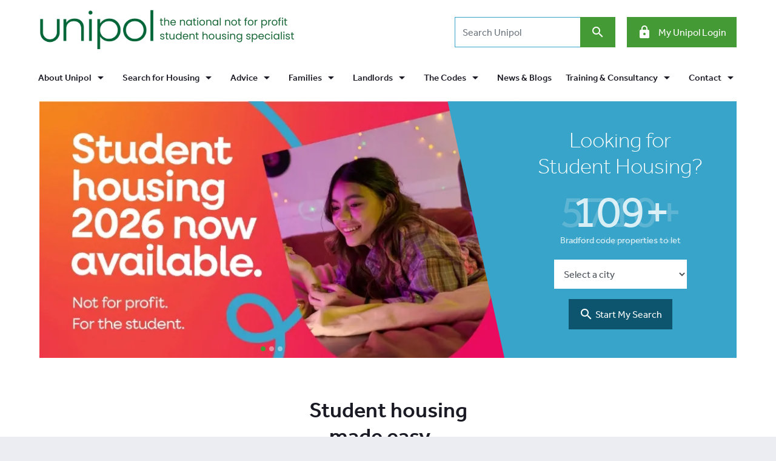

--- FILE ---
content_type: text/html; charset=utf-8
request_url: https://www.unipol.org.uk/
body_size: 20133
content:

<!DOCTYPE html PUBLIC "-//W3C//DTD XHTML 1.0 Transitional//EN" "http://www.w3.org/TR/xhtml1/DTD/xhtml1-transitional.dtd">
<html xmlns="http://www.w3.org/1999/xhtml" lang="en">
<head>
    <title>Student housing and advice in Leeds, Nottingham and Bradford</title>
    <meta name='description' content='Unipol is a not-for-profit service helping students search for accommodation & providing expert advice. If it's student housing, we can help.'/>
<link rel='canonical' href='https://www.unipol.org.uk/'/>

    <meta http-equiv="pragma" content="no-cache" />

<meta http-equiv="content-type" content="text/html; charset=UTF-8" />
<meta http-equiv="cache-control" content="max-age=0" />
<meta http-equiv="cache-control" content="no-cache" />
<meta http-equiv="expires" content="0" />
<meta http-equiv="expires" content="Tue, 01 Jan 1980 1:00:00 GMT" />
<meta charset="utf-8" />
<meta http-equiv="X-UA-Compatible" content="IE=edge,chrome=1" />

<meta name="viewport" content="width=device-width, initial-scale=1.0, maximum-scale=1, user-scalable=0" />

<!-- Favicon -->
<link rel="shortcut icon" type="image/x-icon" href="/dist/favicons//favicon.ico" />

<!-- AddThis Button -->
<script>var addthis_config = { "data_track_addressbar": false };</script>
<script src="//s7.addthis.com/js/300/addthis_widget.js#pubid=ra-5363affd4d0b1344"></script>

<script>
	(function (d, t) {
		var bh = d.createElement(t), s = d.getElementsByTagName(t)[0];
		bh.type = 'text/javascript';
		bh.src = 'https://www.bugherd.com/sidebarv2.js?apikey=gdcbrckqwexubehzo4tana';
		s.parentNode.insertBefore(bh, s);
	})(document, 'script');
</script>

    

<!-- Fonts -->
<link rel="stylesheet" href="https://use.typekit.net/oun0rhy.css">
<link rel="stylesheet" href="https://fonts.googleapis.com/icon?family=Material&#x2B;Icons">

<!-- Print CSS -->
<link rel="stylesheet" media="print" href="/dist/css/print.min.css" />


    

    <link rel="stylesheet" media="screen" href="/dist/4355.bb626bdb045d8c00159e.css" />
<link rel="stylesheet" media="screen" href="/dist/card.f4c29a123b88b42188fa.css" />
<link rel="stylesheet" media="screen" href="/dist/home-page.3454548da6aa51cf5d62.css" />
<link rel="stylesheet" media="screen" href="/dist/carousel.0ad42ce80feba363dabe.css" />
<link rel="stylesheet" media="screen" href="/dist/panels.e8087a10078c8696b057.css" />
<link rel="stylesheet" media="screen" href="/dist/nav.9a9100f7aecea5f862e5.css" />
<link rel="stylesheet" media="screen" href="/dist/header.4873109f4b708901d2d9.css" />
<link rel="stylesheet" media="screen" href="/dist/footer.80802aebf6aef542127d.css" />
<link rel="stylesheet" media="screen" href="/dist/form.36b509737204e3325430.css" />
<link rel="stylesheet" media="screen" href="/dist/accordion.5ce184e660723b99ab2c.css" />
<link rel="stylesheet" media="screen" href="/dist/pagination.ce3d93feb4a989865eda.css" />
<link rel="stylesheet" media="screen" href="/dist/modal.a89be34fc4d5e4a97ec5.css" />
<link rel="stylesheet" media="screen" href="/dist/checkbox.fe040ca7cbf0fc5477d8.css" />
    
    <script async defer src="https://www.trybooking.com/uk/widget.js"></script>
        <!-- Google Tag Manager -->
        <script>
            (function(w,d,s,l,i){w[l]=w[l]||[];w[l].push({'gtm.start':
            new Date().getTime(),event:'gtm.js'});var f=d.getElementsByTagName(s)[0],
            j=d.createElement(s),dl=l!='dataLayer'?'&l='+l:'';j.async=true;j.src=
            'https://www.googletagmanager.com/gtm.js?id='+i+dl;f.parentNode.insertBefore(j,f);
            })(window, document, 'script', 'dataLayer', 'GTM-5J2KB5X');
        </script>
        <!-- End Google Tag Manager -->
<script type="text/javascript">!function(T,l,y){var S=T.location,k="script",D="instrumentationKey",C="ingestionendpoint",I="disableExceptionTracking",E="ai.device.",b="toLowerCase",w="crossOrigin",N="POST",e="appInsightsSDK",t=y.name||"appInsights";(y.name||T[e])&&(T[e]=t);var n=T[t]||function(d){var g=!1,f=!1,m={initialize:!0,queue:[],sv:"5",version:2,config:d};function v(e,t){var n={},a="Browser";return n[E+"id"]=a[b](),n[E+"type"]=a,n["ai.operation.name"]=S&&S.pathname||"_unknown_",n["ai.internal.sdkVersion"]="javascript:snippet_"+(m.sv||m.version),{time:function(){var e=new Date;function t(e){var t=""+e;return 1===t.length&&(t="0"+t),t}return e.getUTCFullYear()+"-"+t(1+e.getUTCMonth())+"-"+t(e.getUTCDate())+"T"+t(e.getUTCHours())+":"+t(e.getUTCMinutes())+":"+t(e.getUTCSeconds())+"."+((e.getUTCMilliseconds()/1e3).toFixed(3)+"").slice(2,5)+"Z"}(),iKey:e,name:"Microsoft.ApplicationInsights."+e.replace(/-/g,"")+"."+t,sampleRate:100,tags:n,data:{baseData:{ver:2}}}}var h=d.url||y.src;if(h){function a(e){var t,n,a,i,r,o,s,c,u,p,l;g=!0,m.queue=[],f||(f=!0,t=h,s=function(){var e={},t=d.connectionString;if(t)for(var n=t.split(";"),a=0;a<n.length;a++){var i=n[a].split("=");2===i.length&&(e[i[0][b]()]=i[1])}if(!e[C]){var r=e.endpointsuffix,o=r?e.location:null;e[C]="https://"+(o?o+".":"")+"dc."+(r||"services.visualstudio.com")}return e}(),c=s[D]||d[D]||"",u=s[C],p=u?u+"/v2/track":d.endpointUrl,(l=[]).push((n="SDK LOAD Failure: Failed to load Application Insights SDK script (See stack for details)",a=t,i=p,(o=(r=v(c,"Exception")).data).baseType="ExceptionData",o.baseData.exceptions=[{typeName:"SDKLoadFailed",message:n.replace(/\./g,"-"),hasFullStack:!1,stack:n+"\nSnippet failed to load ["+a+"] -- Telemetry is disabled\nHelp Link: https://go.microsoft.com/fwlink/?linkid=2128109\nHost: "+(S&&S.pathname||"_unknown_")+"\nEndpoint: "+i,parsedStack:[]}],r)),l.push(function(e,t,n,a){var i=v(c,"Message"),r=i.data;r.baseType="MessageData";var o=r.baseData;return o.message='AI (Internal): 99 message:"'+("SDK LOAD Failure: Failed to load Application Insights SDK script (See stack for details) ("+n+")").replace(/\"/g,"")+'"',o.properties={endpoint:a},i}(0,0,t,p)),function(e,t){if(JSON){var n=T.fetch;if(n&&!y.useXhr)n(t,{method:N,body:JSON.stringify(e),mode:"cors"});else if(XMLHttpRequest){var a=new XMLHttpRequest;a.open(N,t),a.setRequestHeader("Content-type","application/json"),a.send(JSON.stringify(e))}}}(l,p))}function i(e,t){f||setTimeout(function(){!t&&m.core||a()},500)}var e=function(){var n=l.createElement(k);n.src=h;var e=y[w];return!e&&""!==e||"undefined"==n[w]||(n[w]=e),n.onload=i,n.onerror=a,n.onreadystatechange=function(e,t){"loaded"!==n.readyState&&"complete"!==n.readyState||i(0,t)},n}();y.ld<0?l.getElementsByTagName("head")[0].appendChild(e):setTimeout(function(){l.getElementsByTagName(k)[0].parentNode.appendChild(e)},y.ld||0)}try{m.cookie=l.cookie}catch(p){}function t(e){for(;e.length;)!function(t){m[t]=function(){var e=arguments;g||m.queue.push(function(){m[t].apply(m,e)})}}(e.pop())}var n="track",r="TrackPage",o="TrackEvent";t([n+"Event",n+"PageView",n+"Exception",n+"Trace",n+"DependencyData",n+"Metric",n+"PageViewPerformance","start"+r,"stop"+r,"start"+o,"stop"+o,"addTelemetryInitializer","setAuthenticatedUserContext","clearAuthenticatedUserContext","flush"]),m.SeverityLevel={Verbose:0,Information:1,Warning:2,Error:3,Critical:4};var s=(d.extensionConfig||{}).ApplicationInsightsAnalytics||{};if(!0!==d[I]&&!0!==s[I]){var c="onerror";t(["_"+c]);var u=T[c];T[c]=function(e,t,n,a,i){var r=u&&u(e,t,n,a,i);return!0!==r&&m["_"+c]({message:e,url:t,lineNumber:n,columnNumber:a,error:i}),r},d.autoExceptionInstrumented=!0}return m}(y.cfg);function a(){y.onInit&&y.onInit(n)}(T[t]=n).queue&&0===n.queue.length?(n.queue.push(a),n.trackPageView({})):a()}(window,document,{
src: "https://js.monitor.azure.com/scripts/b/ai.2.min.js", // The SDK URL Source
crossOrigin: "anonymous", 
cfg: { // Application Insights Configuration
    connectionString: 'InstrumentationKey=4fe4390a-1ad9-476f-99ad-59d6243c7cf5;IngestionEndpoint=https://uksouth-1.in.applicationinsights.azure.com/;LiveEndpoint=https://uksouth.livediagnostics.monitor.azure.com/'
}});</script></head>
<body>
    <div id="wrapper">
        <header id="header">
            <div class="header">
                <section id="header-container">
                    <div class="container header-container text-center">
                        


<div class="row no-gutters align-items-center">

    <div class="col-4 col-md-2 mr-sm-auto d-block d-md-block d-lg-none d-xl-none text-left">
        <button class="btn btn-link navbar-toggler collapsed" type="button" data-toggle="collapse" data-target="#mainNav" aria-controls="mainNav" aria-expanded="false" aria-label="Toggle navigation"><i class="material-icons md-36 green">menu</i></button>
    </div>

        <div class="col-4 col-md-2 col-lg-6 d-print-block">
                <div class="header-logo d-none d-lg-block text-left">
                    <a href="/home/">
                       <!-- <img image-model="Umbraco.Cms.Core.Models.MediaWithCrops`1[Umbraco.Cms.Web.Common.PublishedModels.Image]" disable-lazy="true" alt="Unipol Logo" /> -->
                       <img alt="Unipol Logo" src="/media/0hwiy0km/unipolheaderlogo.png?quality=90&format=webp;">
                    </a>
                </div>
                <div class="header-logo header-logo-mobile d-lg-none">
                    <a href="/home/">
                    <!--    <img image-model="Umbraco.Cms.Core.Models.MediaWithCrops`1[Umbraco.Cms.Web.Common.PublishedModels.Image]" disable-lazy="true" alt="Unipol Mobile Logo" /> -->
                    <img alt="Unipol Mobile Logo" src="/media/b1vd42k5/unipolheaderlogo_mobile.png?quality=90&amp;format=webp;">
                    </a>
                </div>
        </div>
    
        <div class="col-4 col-md-2 ml-sm-auto d-block d-md-block d-lg-none d-xl-none text-right d-print-none">
            <button class="btn btn-link btn-sm navbar-toggler collapsed" type="button" data-toggle="collapse" data-target="#searchContent" aria-controls="searchContent" aria-expanded="false" aria-label="Toggle search"><i class="material-icons md-36 green">search</i></button>
        </div>
    
        <div class="col col-lg-6 d-none d-md-none d-lg-block d-xl-block text-right pt-2">
                <div class="search-container d-inline-block mr-3">
                    <form action="/search/" method="get" class="form-inline d-block">
                        <label class="sr-only" for="searchtext">Search</label>
                        <input type="text" class="form-control search-input" id="searchtext" placeholder="Search Unipol" name="SearchText"/>
                        <button type="submit" class="btn btn-green ml--3 js-search-button">
                            <i class="material-icons white">search</i>
                        </button>
                    </form>
                </div>
                <div class="d-inline-block">
                    <a class="btn btn-green" href="/my-unipol/">
                        <i class="material-icons white pr-2">lock</i>
                        <span class="icon-fix">My Unipol Login</span>
                    </a>
                </div>
        </div>
</div>

    <div class="collapse search-container-sm" id="searchContent">
        <form action="/search/" method="get" class="form-inline">
            <label class="sr-only" for="searchtext">Search</label>
            <input type="text" class="form-control search-input" id="searchtext" placeholder="Search Unipol" name="SearchText" />
            <button type="submit" class="btn btn-green btn-search">
                <i class="material-icons white">search</i>
            </button>
        </form>
    </div>

                    </div>
                </section>
                <section id="header-nav-container">
                    <div class="header-nav-container text-center">
                        
    <nav id="mainNav" role="navigation" class="navbar navbar-expand-lg megamenu container">
        <div class="collapse navbar-collapse" id="mainNav">
            <ul class="navbar-nav nav-fill w-100 megamenu-main-nav">
                    <li class="d-block d-md-block d-lg-none d-xl-none nav-item">
                        <a data-section="home" class="nav-link" href="/home/">Home</a>
                    </li>

                    <li class="d-block d-md-block d-lg-none d-xl-none nav-item">
                        <a data-section="my-unipol" class="nav-link" href="/my-unipol/">My Unipol Account</a>
                    </li>

                            <li class="nav-item dropdown">
                                <a class="nav-link dropdown-toggle" data-section="about" id="navbarAboutMenu9" data-toggle="dropdown" role="button" aria-haspopup="true" aria-expanded="false" href="/about/">
                                    <span class="icon-fix">
                                        About Unipol
                                    </span>
                                    <i class="material-icons black">arrow_drop_down</i>
                                </a>
                                <div class="dropdown-menu" aria-labelledby="navbarAboutMenu9">
                                    <div class="container">
                                        <ul class="nav megamenu-sub-nav row" role="menu">
                                                <li class="col-lg-4">
                                                    <a class="dropdown-item" href="/about/">
                                                        <span class="icon-fix">Unipol Values</span>
                                                        <i class="material-icons black icon-chevron-right"></i>
                                                    </a>
                                                    <p>About Unipol and our values</p>
                                                </li>
                                                <li class="col-lg-4">
                                                    <a class="dropdown-item" href="/about/housing/">
                                                        <span class="icon-fix">Unipol Housing</span>
                                                        <i class="material-icons black icon-chevron-right"></i>
                                                    </a>
                                                    <p>Rent directly from the charity</p>
                                                </li>
                                                <li class="col-lg-4">
                                                    <a class="dropdown-item" href="https://www.unipolhousing.org.uk/property-portfolio/#/availableonly/true">
                                                        <span class="icon-fix">Rent online from Unipol</span>
                                                        <i class="material-icons black icon-chevron-right"></i>
                                                    </a>
                                                    <p>If you can&#x27;t come to Leeds or Nottingham to find a house you can use our online service</p>
                                                </li>
                                                <li class="col-lg-4">
                                                    <a class="dropdown-item" href="/accommodation/">
                                                        <span class="icon-fix">Search for Housing</span>
                                                        <i class="material-icons black icon-chevron-right"></i>
                                                    </a>
                                                    <p>Search our database for what you need</p>
                                                </li>
                                                <li class="col-lg-4">
                                                    <a class="dropdown-item" href="/governance/">
                                                        <span class="icon-fix">Unipol&#x27;s Governance</span>
                                                        <i class="material-icons black icon-chevron-right"></i>
                                                    </a>
                                                    <p>How the charity works</p>
                                                </li>
                                        </ul>
                                    </div>
                                </div>
                            </li>
                            <li class="nav-item dropdown">
                                <a class="nav-link dropdown-toggle" data-section="about" id="navbarAboutMenu9" data-toggle="dropdown" role="button" aria-haspopup="true" aria-expanded="false" href="/accommodation/">
                                    <span class="icon-fix">
                                        Search for Housing
                                    </span>
                                    <i class="material-icons black">arrow_drop_down</i>
                                </a>
                                <div class="dropdown-menu" aria-labelledby="navbarAboutMenu9">
                                    <div class="container">
                                        <ul class="nav megamenu-sub-nav row" role="menu">
                                                <li class="col-lg-4">
                                                    <a class="dropdown-item" href="/leeds/accommodation/">
                                                        <span class="icon-fix">Leeds</span>
                                                        <i class="material-icons black icon-chevron-right"></i>
                                                    </a>
                                                    <p>Search for accommodation in the Leeds area.</p>
                                                </li>
                                                <li class="col-lg-4">
                                                    <a class="dropdown-item" href="/bradford/accommodation/">
                                                        <span class="icon-fix">Bradford</span>
                                                        <i class="material-icons black icon-chevron-right"></i>
                                                    </a>
                                                    <p>Search for accommodation in the Bradford area.</p>
                                                </li>
                                                <li class="col-lg-4">
                                                    <a class="dropdown-item" href="/nottingham/accommodation/">
                                                        <span class="icon-fix">Nottingham</span>
                                                        <i class="material-icons black icon-chevron-right"></i>
                                                    </a>
                                                    <p>Search for accommodation in the Nottingham area.</p>
                                                </li>
                                                <li class="col-lg-4">
                                                    <a class="dropdown-item" href="https://www.rateyourlandlord.org.uk" target="_blank">
                                                        <span class="icon-fix">Rate Your Landlord</span>
                                                        <i class="material-icons black icon-chevron-right"></i>
                                                    </a>
                                                    <p>Rate your experience of renting in Leeds and read what other students have to say.</p>
                                                </li>
                                                <li class="col-lg-4">
                                                    <a class="dropdown-item" href="/notice-board/">
                                                        <span class="icon-fix">Notice Board</span>
                                                        <i class="material-icons black icon-chevron-right"></i>
                                                    </a>
                                                    <p>Designed specifically for students to make contact with other students and is a great way of finding house mates.</p>
                                                </li>
                                                <li class="col-lg-4">
                                                    <a class="dropdown-item" href="/homestay/">
                                                        <span class="icon-fix">Homestay</span>
                                                        <i class="material-icons black icon-chevron-right"></i>
                                                    </a>
                                                    <p>A scheme where students studying at the University of Leeds can stay with a local host family</p>
                                                </li>
                                        </ul>
                                    </div>
                                </div>
                            </li>
                            <li class="nav-item dropdown">
                                <a class="nav-link dropdown-toggle" data-section="about" id="navbarAboutMenu9" data-toggle="dropdown" role="button" aria-haspopup="true" aria-expanded="false" href="/advice">
                                    <span class="icon-fix">
                                         Advice
                                    </span>
                                    <i class="material-icons black">arrow_drop_down</i>
                                </a>
                                <div class="dropdown-menu" aria-labelledby="navbarAboutMenu9">
                                    <div class="container">
                                        <ul class="nav megamenu-sub-nav row" role="menu">
                                                <li class="col-lg-4">
                                                    <a class="dropdown-item" href="/advice/parents/">
                                                        <span class="icon-fix">For Parents</span>
                                                        <i class="material-icons black icon-chevron-right"></i>
                                                    </a>
                                                    <p>Find out what to expect and how you can help when your child moves into student accommodation</p>
                                                </li>
                                                <li class="col-lg-4">
                                                    <a class="dropdown-item" href="/advice/families/">
                                                        <span class="icon-fix">For Families</span>
                                                        <i class="material-icons black icon-chevron-right"></i>
                                                    </a>
                                                    <p>Get advice on finding and renting a property if you have a family</p>
                                                </li>
                                                <li class="col-lg-4">
                                                    <a class="dropdown-item" href="/advice/students/?city=Leeds">
                                                        <span class="icon-fix">For Leeds Students</span>
                                                        <i class="material-icons black icon-chevron-right"></i>
                                                    </a>
                                                    <p>Everything you need to know about student housing with advice on house hunting, contracts, deposits and much more</p>
                                                </li>
                                                <li class="col-lg-4">
                                                    <a class="dropdown-item" href="/advice/students/?city=Bradford">
                                                        <span class="icon-fix">For Bradford Students</span>
                                                        <i class="material-icons black icon-chevron-right"></i>
                                                    </a>
                                                    <p>Everything you need to know about student housing with advice on house hunting, contracts, deposits and much more</p>
                                                </li>
                                                <li class="col-lg-4">
                                                    <a class="dropdown-item" href="/advice/students/?city=Nottingham">
                                                        <span class="icon-fix">For Nottingham Students</span>
                                                        <i class="material-icons black icon-chevron-right"></i>
                                                    </a>
                                                    <p>Everything you need to know about student housing with advice on house hunting, contracts, deposits and much more</p>
                                                </li>
                                                <li class="col-lg-4">
                                                    <a class="dropdown-item" href="https://www.unipolhousing.org.uk/unipol-tenants/">
                                                        <span class="icon-fix">For Unipol Tenants</span>
                                                        <i class="material-icons black icon-chevron-right"></i>
                                                    </a>
                                                    <p>If you are a new existing or allocated tenant find out about</p>
                                                </li>
                                        </ul>
                                    </div>
                                </div>
                            </li>
                            <li class="nav-item dropdown">
                                <a class="nav-link dropdown-toggle" data-section="about" id="navbarAboutMenu9" data-toggle="dropdown" role="button" aria-haspopup="true" aria-expanded="false" href="/advice/families/">
                                    <span class="icon-fix">
                                        Families
                                    </span>
                                    <i class="material-icons black">arrow_drop_down</i>
                                </a>
                                <div class="dropdown-menu" aria-labelledby="navbarAboutMenu9">
                                    <div class="container">
                                        <ul class="nav megamenu-sub-nav row" role="menu">
                                                <li class="col-lg-4">
                                                    <a class="dropdown-item" href="/advice/articles/all/families/">
                                                        <span class="icon-fix">Advice</span>
                                                        <i class="material-icons black icon-chevron-right"></i>
                                                    </a>
                                                    <p>Get advice on finding and renting a property if you have a family</p>
                                                </li>
                                                <li class="col-lg-4">
                                                    <a class="dropdown-item" href="https://www.unipolhousing.org.uk/who-we-help/families/" target="_blank">
                                                        <span class="icon-fix">Renting from Unipol in Leeds</span>
                                                        <i class="material-icons black icon-chevron-right"></i>
                                                    </a>
                                                    <p>Find out what Unipol can offer families</p>
                                                </li>
                                                <li class="col-lg-4">
                                                    <a class="dropdown-item" href="/advice/families/accommodation-in-leeds/">
                                                        <span class="icon-fix">Advice for Families looking to rent in Leeds</span>
                                                        <i class="material-icons black icon-chevron-right"></i>
                                                    </a>
                                                    <p>Find advice about the Leeds market</p>
                                                </li>
                                                <li class="col-lg-4">
                                                    <a class="dropdown-item" href="/advice/families/accommodation-in-nottingham/">
                                                        <span class="icon-fix">Advice for Families looking to rent in Nottingham</span>
                                                        <i class="material-icons black icon-chevron-right"></i>
                                                    </a>
                                                    <p>Find advice about the Nottingham market</p>
                                                </li>
                                                <li class="col-lg-4">
                                                    <a class="dropdown-item" href="/advice/families/family-accommodation-in-bradford/">
                                                        <span class="icon-fix">Advice for Families looking to rent in Bradford</span>
                                                        <i class="material-icons black icon-chevron-right"></i>
                                                    </a>
                                                    <p>Find advice about the Bradford market</p>
                                                </li>
                                                <li class="col-lg-4">
                                                    <a class="dropdown-item" href="https://www.unipolhousing.org.uk/property-portfolio/#/categories/2156/" target="_blank">
                                                        <span class="icon-fix">Unipol Housing family properties</span>
                                                        <i class="material-icons black icon-chevron-right"></i>
                                                    </a>
                                                    <p>View all properties Unipol has available for families</p>
                                                </li>
                                        </ul>
                                    </div>
                                </div>
                            </li>
                            <li class="nav-item dropdown">
                                <a class="nav-link dropdown-toggle" data-section="about" id="navbarAboutMenu9" data-toggle="dropdown" role="button" aria-haspopup="true" aria-expanded="false" href="/landlords/">
                                    <span class="icon-fix">
                                        Landlords
                                    </span>
                                    <i class="material-icons black">arrow_drop_down</i>
                                </a>
                                <div class="dropdown-menu" aria-labelledby="navbarAboutMenu9">
                                    <div class="container">
                                        <ul class="nav megamenu-sub-nav row" role="menu">
                                                <li class="col-lg-4">
                                                    <a class="dropdown-item" href="/landlords/advertise-with-unipol/">
                                                        <span class="icon-fix">Advertise with Unipol</span>
                                                        <i class="material-icons black icon-chevron-right"></i>
                                                    </a>
                                                    <p>Advertise with Unipol</p>
                                                </li>
                                                <li class="col-lg-4">
                                                    <a class="dropdown-item" href="/landlords/directory/">
                                                        <span class="icon-fix">Directory</span>
                                                        <i class="material-icons black icon-chevron-right"></i>
                                                    </a>
                                                    <p>Search landlords and find out who is a Code member</p>
                                                </li>
                                                <li class="col-lg-4">
                                                    <a class="dropdown-item" href="/landlords/become-a-unipol-code-landlord/">
                                                        <span class="icon-fix">Become a Landlord</span>
                                                        <i class="material-icons black icon-chevron-right"></i>
                                                    </a>
                                                    <p>Details about how to become a landlord</p>
                                                </li>
                                                <li class="col-lg-4">
                                                    <a class="dropdown-item">
                                                        <span class="icon-fix">Let Unipol Manage your Property in Leeds or Nottingham</span>
                                                        <i class="material-icons black icon-chevron-right"></i>
                                                    </a>
                                                    <p>Join Unipol&#x2019;s property management service</p>
                                                </li>
                                                <li class="col-lg-4">
                                                    <a class="dropdown-item" href="/advice/landlords/">
                                                        <span class="icon-fix">Help and Advice</span>
                                                        <i class="material-icons black icon-chevron-right"></i>
                                                    </a>
                                                    <p>Training &amp; resources for Landlords about letting and maintaining properties</p>
                                                </li>
                                                <li class="col-lg-4">
                                                    <a class="dropdown-item" href="/homestay/">
                                                        <span class="icon-fix">Homestay</span>
                                                        <i class="material-icons black icon-chevron-right"></i>
                                                    </a>
                                                    <p>A scheme where you can host students studying at the University of Leeds in your own home</p>
                                                </li>
                                        </ul>
                                    </div>
                                </div>
                            </li>
                            <li class="nav-item dropdown">
                                <a class="nav-link dropdown-toggle" data-section="about" id="navbarAboutMenu9" data-toggle="dropdown" role="button" aria-haspopup="true" aria-expanded="false" href="/the-code/">
                                    <span class="icon-fix">
                                        The Codes
                                    </span>
                                    <i class="material-icons black">arrow_drop_down</i>
                                </a>
                                <div class="dropdown-menu" aria-labelledby="navbarAboutMenu9">
                                    <div class="container">
                                        <ul class="nav megamenu-sub-nav row" role="menu">
                                                <li class="col-lg-4">
                                                    <a class="dropdown-item" href="/the-code/about-the-codes/">
                                                        <span class="icon-fix">About the Codes</span>
                                                        <i class="material-icons black icon-chevron-right"></i>
                                                    </a>
                                                    <p>What are the Codes and how do they work for students and landlords</p>
                                                </li>
                                                <li class="col-lg-4">
                                                    <a class="dropdown-item" href="/landlords/directory/">
                                                        <span class="icon-fix">Who is a member?</span>
                                                        <i class="material-icons black icon-chevron-right"></i>
                                                    </a>
                                                    <p>See which landlords have joined and how long they have been members for</p>
                                                </li>
                                                <li class="col-lg-4">
                                                    <a class="dropdown-item" href="/the-code/property-lookup/">
                                                        <span class="icon-fix">Is my property in the Code?</span>
                                                        <i class="material-icons black icon-chevron-right"></i>
                                                    </a>
                                                    <p>Check if your property is covered by the Codes</p>
                                                </li>
                                                <li class="col-lg-4">
                                                    <a class="dropdown-item" href="/the-code/how-to-complain/">
                                                        <span class="icon-fix">How to Complain</span>
                                                        <i class="material-icons black icon-chevron-right"></i>
                                                    </a>
                                                    <p>Thinking about making a complaint about your landlord/agent? Find out more here</p>
                                                </li>
                                                <li class="col-lg-4">
                                                    <a class="dropdown-item" href="/the-code/join/">
                                                        <span class="icon-fix">Join the Code</span>
                                                        <i class="material-icons black icon-chevron-right"></i>
                                                    </a>
                                                    <p>Information for Landlords on requirements and joining information</p>
                                                </li>
                                                <li class="col-lg-4">
                                                    <a class="dropdown-item" href="/the-code/how-the-codes-are-run/">
                                                        <span class="icon-fix">How the Codes are run</span>
                                                        <i class="material-icons black icon-chevron-right"></i>
                                                    </a>
                                                    <p>Find out how Unipol operate the Codes</p>
                                                </li>
                                        </ul>
                                    </div>
                                </div>
                            </li>
                            <li class="nav-item ">
                                <a class="nav-link" data-section="news" id="navbarNews" href="/news/">News &amp; Blogs</a>
                            </li>
                            <li class="nav-item dropdown">
                                <a class="nav-link dropdown-toggle" data-section="about" id="navbarAboutMenu9" data-toggle="dropdown" role="button" aria-haspopup="true" aria-expanded="false" href="/training-and-events/all/">
                                    <span class="icon-fix">
                                        Training &amp; Consultancy
                                    </span>
                                    <i class="material-icons black">arrow_drop_down</i>
                                </a>
                                <div class="dropdown-menu" aria-labelledby="navbarAboutMenu9">
                                    <div class="container">
                                        <ul class="nav megamenu-sub-nav row" role="menu">
                                                <li class="col-lg-4">
                                                    <a class="dropdown-item" href="/training-and-events/all/">
                                                        <span class="icon-fix">Upcoming Events</span>
                                                        <i class="material-icons black icon-chevron-right"></i>
                                                    </a>
                                                    <p>Details of all Unipol training events and conferences</p>
                                                </li>
                                                <li class="col-lg-4">
                                                    <a class="dropdown-item" href="/training-and-events/articles/friends-of-unipol/">
                                                        <span class="icon-fix">Friends of Unipol Training Discount Scheme</span>
                                                        <i class="material-icons black icon-chevron-right"></i>
                                                    </a>
                                                    <p>Join and get a discounted rate on our training events</p>
                                                </li>
                                                <li class="col-lg-4">
                                                    <a class="dropdown-item" href="/training-and-events/articles/in-house-training/">
                                                        <span class="icon-fix">In House Training &amp; Consultancy</span>
                                                        <i class="material-icons black icon-chevron-right"></i>
                                                    </a>
                                                    <p>Buy bespoke training to be delivered at your institution and use Unipol&#x2019;s research and consultancy experience</p>
                                                </li>
                                                <li class="col-lg-4">
                                                    <a class="dropdown-item" href="/training-and-events/articles/the-unipol-board-room/">
                                                        <span class="icon-fix">The Unipol Board Room and Food Allergy Information</span>
                                                        <i class="material-icons black icon-chevron-right"></i>
                                                    </a>
                                                    <p>Find out how you can book our Board Room in Leeds and some information about food allergens</p>
                                                </li>
                                                <li class="col-lg-4">
                                                    <a class="dropdown-item" href="/training-and-events/the-national-codes-student-experience-conference-2025/">
                                                        <span class="icon-fix">The National Codes Student Experience Conference </span>
                                                        <i class="material-icons black icon-chevron-right"></i>
                                                    </a>
                                                    <p>keep up to date with industry trends and enjoy and engage with quality content and speakers.</p>
                                                </li>
                                        </ul>
                                    </div>
                                </div>
                            </li>
                            <li class="nav-item dropdown">
                                <a class="nav-link dropdown-toggle" data-section="about" id="navbarAboutMenu9" data-toggle="dropdown" role="button" aria-haspopup="true" aria-expanded="false" href="/contact/">
                                    <span class="icon-fix">
                                        Contact
                                    </span>
                                    <i class="material-icons black">arrow_drop_down</i>
                                </a>
                                <div class="dropdown-menu" aria-labelledby="navbarAboutMenu9">
                                    <div class="container">
                                        <ul class="nav megamenu-sub-nav row" role="menu">
                                                <li class="col-lg-4">
                                                    <a class="dropdown-item" href="/contact/get-in-touch/">
                                                        <span class="icon-fix">Get in touch</span>
                                                        <i class="material-icons black icon-chevron-right"></i>
                                                    </a>
                                                    <p>General contact details</p>
                                                </li>
                                                <li class="col-lg-4">
                                                    <a class="dropdown-item" href="https://www.unipolhousing.org.uk/repairs">
                                                        <span class="icon-fix">Request a Repair</span>
                                                        <i class="material-icons black icon-chevron-right"></i>
                                                    </a>
                                                    <p>Report a fault in you in your property (Unipol tenants only)</p>
                                                </li>
                                                <li class="col-lg-4">
                                                    <a class="dropdown-item" href="/contact/meet-the-team/">
                                                        <span class="icon-fix">Meet the Team</span>
                                                        <i class="material-icons black icon-chevron-right"></i>
                                                    </a>
                                                    <p>Find out about the student housing experts who work at Unipol</p>
                                                </li>
                                                <li class="col-lg-4">
                                                    <a class="dropdown-item" href="/contact/make-a-complaint/">
                                                        <span class="icon-fix">Make a Complaint</span>
                                                        <i class="material-icons black icon-chevron-right"></i>
                                                    </a>
                                                    <p>If you have a problem, we&#x27;re here to help</p>
                                                </li>
                                                <li class="col-lg-4">
                                                    <a class="dropdown-item" href="/contact/opening-hours/">
                                                        <span class="icon-fix">Opening Hours</span>
                                                        <i class="material-icons black icon-chevron-right"></i>
                                                    </a>
                                                    <p>Find out when our Housing Hubs are open</p>
                                                </li>
                                                <li class="col-lg-4">
                                                    <a class="dropdown-item" href="/contact/join-our-team/">
                                                        <span class="icon-fix">Join our Team</span>
                                                        <i class="material-icons black icon-chevron-right"></i>
                                                    </a>
                                                    <p>Check out our current vacancies</p>
                                                </li>
                                        </ul>
                                    </div>
                                </div>
                            </li>
            </ul>
        </div>
    </nav>

                    </div>
                </section>
            </div>
        </header>
        
        <main id="main">
            <div class="main">
                



    <section class="home-banner container-fluid bg-white">
        <div class="container">
            <div class="row no-gutters">
                <div class="col-12 col-lg-8">
                    
	<div id="homeCarousel" class="carousel slide home-carousel" data-ride="carousel">
		<ol class="carousel-indicators">
					<li data-target="#homeCarousel" data-slide-to="0" class="active"></li>
					<li data-target="#homeCarousel" data-slide-to="1"></li>
					<li data-target="#homeCarousel" data-slide-to="2"></li>
		</ol>
		<div class="carousel-inner">
				<div class="carousel-item active">
					<a href="https://www.unipolhousing.org.uk/property-portfolio/">
                        <img data-src="/media/q5jn34q2/web-slider-1.jpg?quality=90&amp;format=webp&amp;rnd=134067265661470000" class="lazyload" />
                    </a>
				</div>
				<div class="carousel-item ">
					<a href="https://www.unipol.org.uk/leeds/accommodation/">
                        <img data-src="/media/t14hb50f/search-1000s-of-student-only-properties-780-x-430-px.jpg?quality=90&amp;format=webp&amp;rnd=134064289113030000" class="lazyload" />
                    </a>
				</div>
				<div class="carousel-item ">
					<a href="/the-code/">
                        <img data-src="/media/ctuoeicz/code23.jpg?quality=90&amp;format=webp&amp;rnd=133400139056270000" class="lazyload" />
                    </a>
				</div>
			
		</div>
		<a class="carousel-control-prev d-none" href="#carouselIndicators" role="button" data-slide="prev">
			<span class="sr-only">Previous</span>
		</a>
		<a class="carousel-control-next d-none" href="#carouselIndicators" role="button" data-slide="next">
			<span class="sr-only">Next</span>
		</a>
	</div>


                </div>
                <div class="col-12 col-lg-4">
                    

    <div class="search-panel">
        <h2>Looking for Student Housing?</h2>

        <div id="rotating-item-wrapper" class="rotating-item-wrapper">
            <div class="rotating-item" style=display:block>
                <div class="advert-count">
                    <span class="advert-count-number">
                        5710+
                    </span>
                    <span class="advert-count-text">Leeds code properties to let</span>
                </div>
            </div>
            <div class="rotating-item" >
                <div class="advert-count">
                    <span class="advert-count-number">
                        109+
                    </span>
                    <span class="advert-count-text">Bradford code properties to let</span>
                </div>
            </div>
            <div class="rotating-item" >
                <div class="advert-count">
                    <span class="advert-count-number">
                        998+
                    </span>
                    <span class="advert-count-text">Nottingham code properties to let</span>
                </div>
            </div>
        </div>

        <div class="row no-gutters justify-content-center">
            <div class="col-9 text-center">
                <form action="/accommodation" method="get" class="search-panel-form d-block">
                    <div class="form-group">
                        <label class="sr-only" for="inlineFormInputGroupUsername">Search</label>
                        <select class="w-100" id="search-panel-city" name="city">
                            <option value="" selected>Select a city</option>
                            <option value="leeds" >Leeds</option>
                            <option value="bradford" >Bradford</option>
                            <option value="nottingham" >Nottingham</option>
                        </select>
                    </div>
                    <div class="text-center">
                        <button type="submit" class="btn btn-mid-blue"><i class="material-icons white">search</i> <span class="icon-fix">Start My Search</span></button>
                    </div>
                </form>
            </div>
        </div>
    </div>
    <style>
        .rotating-item-wrapper {
            position: relative;
            height: 116px;
        }

        .rotating-item {
            display: none;
            position: absolute;
            top: 0;
            left: 0;
            right: 0;
        }
    </style>

                </div>
            </div>
        </div>
    </section>
<section class="home-intro home-panel container-fluid bg-white">
    <div class="container">
        <div class="row justify-content-center">
            <div class="col-12 col-lg-5 py-3 py-lg-5 text-center">
                <h1><span class="d-block">Student housing</span> <span class="d-block">made easy...</span></h1>

                <p>From contract signing, to helping students search for accommodation, our not-for-profit housing charity provides students with housing support every step of the way</p>

                <a href="/about" class="btn btn-link btn-link-green btn-large mt-2">
                    <span class="icon-fix">Why Choose Unipol</span>
                    <i class="material-icons icon-arrow-right"></i>
                </a>
            </div>
        </div>
    </div>
</section>
<section class="home-cta home-panel container-fluid">
    <div class="container">
        <div class="row justify-content-around">
            <div class="col-12 col-lg-5 px-5 py-3 px-lg-4 py-lg-5 text-center text-lg-left">
                <h2>Student to Student <span class="d-block">Noticeboard</span></h2>
                <p>Need another student to take over your tenancy or looking to form a group for a house share?</p>
                <a href="/notice-board" class="btn btn-green d-block mt-4 px-4 py-2 py-lg-3 text-left">
                    <span class="icon-fix icon-right">
                        Start Posting Now
                    </span>
                    <i class="material-icons material-icons-white icon-arrow-right"></i>
                </a>
            </div>
            <div class="col-12 col-lg-5 px-5 py-3 px-lg-4 py-lg-5 text-center text-lg-left">
                <h2>Rent Directly from <span class="d-block">unipol housing</span></h2>
                <p>We offer the best deal we can to our tenants with no fees, hidden charges or guarantors</p>
                <a href="https://www.unipolhousing.org.uk/property-portfolio/" class="btn btn-green d-block mt-4 px-4 py-2 py-lg-3 text-left">
                    <span class="icon-fix icon-right">
                        Find Your Home Today
                    </span>
                    <i class="material-icons material-icons-white icon-arrow-right"></i>
                </a>
            </div>
        </div>
    </div>
</section>
<section class="home-codes home-panel container">
    <div class="section-inner row no-gutters">
        <div class="card w-100 d-block">
            <div class="card-body">
                <div class="row justify-content-center">
                    <div class="col-12 col-md-4 p-3 p-lg-5">
                        <img class="card-img pt-md-5" src="/dist/images/code-logo.png" alt="Card image cap">
                    </div>
                    <div class="col-12 col-md-7 p-3 p-lg-5">

                        <h2 class="card-title large">
                            Introducing <span class="d-block d-md-inline">The Unipol Codes</span>
                        </h2>
                        <p class="card-text text-uppercase">
                            Ensuring quality, safe living spaces
                        </p>
                        <p class="card-text">
                            Unipol run several Codes for student accommodation which aim to ensure that providers go substantially
                            beyond their legal minimum requirements in providing good quality, safe and well managed housing.
                        </p>
                        <div class="home-cta pt-4 text-center text-lg-left">
                            <a href="/the-code" class="btn btn-link btn-link-green btn-large mr-md-5 mb-3 mb-md-0 d-block d-md-inline-block">
                                <span class="icon-fix">Find Out More</span>
                                <i class="material-icons icon-arrow-right"></i>
                            </a>
                            <a href="/the-code/join" class="btn btn-link btn-link-green btn-large d-block d-md-inline-block">
                                <span class="icon-fix">Join The Code</span>
                                <i class="material-icons icon-arrow-right"></i>
                            </a>
                        </div>

                    </div>
                </div>
            </div>
        </div>
    </div>
</section>

    <section class="home-news home-panel container">
        <div class="section-header-bar dk-blue">
            <div class="row">
                <div class="col-12 col-md-8 col-lg-10">
                    <h2>Latest News &amp; Blogs <span class="small"><a href="/news/">view all news</a></span></h2>
                </div>
                <div class="col-12 col-md-4 col-lg-2 float-right text-right">
                    <a href="#" class="btn btn-small btn-outline btn-outline-green slide-prev" data-parent-carousel="#newsCarousel"><i class="material-icons material-icons-green icon-chevron-left"></i></a>
                    <a href="#" class="btn btn-small btn-outline btn-outline-green slide-next" data-parent-carousel="#newsCarousel"><i class="material-icons material-icons-green icon-chevron-right"></i></a>
                </div>
            </div>
        </div>
        <div class="section-inner row no-gutters">
            <div class="col-12 gradient-top">
                <div id="newsCarousel" class="news-carousel card-deck">
                        <a href="/news/unipol-survey-finds-rising-rents-a-major-concern-for-75-of-students/">
                            <div class="card card--max-height">
                                <div class="card-img-top card-img-top-250">
                                    <img data-src="/media/mrwn1guq/student-development-photos-by-bevan-cockerill-8.jpg?quality=90&amp;format=webp&amp;rnd=134015444417900000" class="lazyload" />
                                </div>
                                <div class="card-body">
                                    <h3 class="card-title">
                                        Unipol Survey Finds Rising Rents a Major Concern for 76% of Students&#xA0;
                                    </h3>
                                    <p class="card-text">
                                        The results from Unipol&#x2019;s national House Hunting Behaviour Survey, based on responses from more than 2,600 students across 37 universities, provides fresh evidence of the affordability crisis in student housing and highlights the risks posed by the forthcoming Renters&#x2019; Rights Bill (RRB).&#xA0;&#xA;
                                    </p>
                                </div>
                            </div>
                        </a>
                        <a href="/news/partnering-for-progress-in-student-accommodation/">
                            <div class="card card--max-height">
                                <div class="card-img-top card-img-top-250">
                                    <img data-src="/media/lezh4pdi/unipol-staff-portrait-photos-by-bevan-cockerill-41.jpg?quality=90&amp;format=webp&amp;rnd=133979286572030000" class="lazyload" />
                                </div>
                                <div class="card-body">
                                    <h3 class="card-title">
                                        Partnering for Progress in Student Accommodation
                                    </h3>
                                    <p class="card-text">
                                        Unipol is proud to be joining forces with partners across the student accommodation sector to develop a Student Housing Apprenticeship Programme.&#xA;&#xA;This exciting initiative will be designed to strengthen the experience we offer to resident students by developing the next generation of skilled, passionate housing professionals.&#xA;&#xA;
                                    </p>
                                </div>
                            </div>
                        </a>
                        <a href="/news/alex-sobel-visits-unipol/">
                            <div class="card card--max-height">
                                <div class="card-img-top card-img-top-250">
                                    <img data-src="/media/jivfzzrl/sbw-j.jpg?quality=90&amp;format=webp&amp;rnd=133984461664770000" class="lazyload" />
                                </div>
                                <div class="card-body">
                                    <h3 class="card-title">
                                        Alex Sobel MP Meets with Unipol CEO
                                    </h3>
                                    <p class="card-text">
                                        Unipol was delighted to host a visit by Alex Sobel MP for Leeds Central and Headingley this week. Alex, Chair of the APPG for Students is a keen supporter and advocate of Unipol&#x27;s work in the sector.
                                    </p>
                                </div>
                            </div>
                        </a>
                        <a href="/news/new-amendment-recognises-anukunipol-code-in-renters-rights-bill/">
                            <div class="card card--max-height">
                                <div class="card-img-top card-img-top-250">
                                    <img data-src="/media/yxjfi1by/unipol-photography-by-bevan-cockerill-12.jpg?quality=90&amp;format=webp&amp;rnd=133967190864900000" class="lazyload" />
                                </div>
                                <div class="card-body">
                                    <h3 class="card-title">
                                        New Amendment Recognises ANUK/Unipol Code in Renters&#x27; Rights Bill
                                    </h3>
                                    <p class="card-text">
                                        In shaping the Renters&#x2019; Rights Bill, the Government acknowledged that providers of Purpose-Built Student Accommodation (PBSA) operating under an Approved Code should be treated separately from the wider rental market.
                                    </p>
                                </div>
                            </div>
                        </a>
                        <a href="/news/unipol-ceo-sam-bailey-watts-calls-for-collaboration-in-the-uks-student-accommodation-sector/">
                            <div class="card card--max-height">
                                <div class="card-img-top card-img-top-250">
                                    <img data-src="/media/iste4x11/samcrop.jpg?quality=90&amp;format=webp&amp;rnd=133975818198330000" class="lazyload" />
                                </div>
                                <div class="card-body">
                                    <h3 class="card-title">
                                        Unipol CEO, Sam Bailey-Watts, calls for collaboration in the UK&#x27;s student accommodation sector
                                    </h3>
                                    <p class="card-text">
                                        Unipol&#x2019;s new CEO, Sam Bailey-Watts, has laid out a bold and values-driven vision for the future of student accommodation in a candid new interview, reflecting on three decades of experience in the sector.
                                    </p>
                                </div>
                            </div>
                        </a>
                        <a href="/news/experienced-student-housing-leader-appointed-ceo-of-unipol/">
                            <div class="card card--max-height">
                                <div class="card-img-top card-img-top-250">
                                    <img data-src="/media/ybzlx522/27cdac5f-8308-42d1-ab6a-52e87e571909.jpeg?quality=90&amp;format=webp&amp;rnd=133928965940770000" class="lazyload" />
                                </div>
                                <div class="card-body">
                                    <h3 class="card-title">
                                        Experienced Student Housing Leader Appointed CEO of Unipol
                                    </h3>
                                    <p class="card-text">
                                        Unipol is pleased to announce the appointment of Sam Bailey-Watts as its new Chief Executive Officer.
                                    </p>
                                </div>
                            </div>
                        </a>
                        <a href="/news/student-house-hunting-habits/">
                            <div class="card card--max-height">
                                <div class="card-img-top card-img-top-250">
                                    <img data-src="/media/0owf03c4/nicola-crop1.jpg?quality=90&amp;format=webp&amp;rnd=133918680259600000" class="lazyload" />
                                </div>
                                <div class="card-body">
                                    <h3 class="card-title">
                                        Unipol Explores Student House Hunting Habits Ahead of Renters&#x2019; Rights Bill
                                    </h3>
                                    <p class="card-text">
                                        Unipol will be reporting on the findings from the national Student House Hunting Behaviour Survey in August.  Thanks to all those Universities and students who took part
                                    </p>
                                </div>
                            </div>
                        </a>
                        <a href="/news/national-codes-student-experience-conference-round-up/">
                            <div class="card card--max-height">
                                <div class="card-img-top card-img-top-250">
                                    <img data-src="/media/vnqajrsi/unipol2025-198.jpg?quality=90&amp;format=webp&amp;rnd=133857462534600000" class="lazyload" />
                                </div>
                                <div class="card-body">
                                    <h3 class="card-title">
                                        National Codes Student Experience Conference Round Up
                                    </h3>
                                    <p class="card-text">
                                        Key themes of cooperation, the student experience, and economic pressures for students were prevalent. We hope that all our attendees left feeling inspired and ready to continue to face (and embrace!) the challenges that our sector is facing.
                                    </p>
                                </div>
                            </div>
                        </a>
                        <a href="/news/webinar-recap-students-accreditation/">
                            <div class="card card--max-height">
                                <div class="card-img-top card-img-top-250">
                                    <img data-src="/media/jqoj1j3y/unipol-carlton-hill-photography-by-bevan-cockerill-3.jpg?quality=90&amp;format=webp&amp;rnd=133855556487030000" class="lazyload" />
                                </div>
                                <div class="card-body">
                                    <h3 class="card-title">
                                        Webinar Recap: Students &amp; Accreditation
                                    </h3>
                                    <p class="card-text">
                                        Alongside Sarah Canning &amp; Deenie Lee at The Property Marketing Strategists, and Isaac Robinson of StudentCrowd, Unipol&#x27;s Victoria Tolmie-Loverseed shared critical insights into students&#x27; perceptions of accreditation in student housing this week during a webinar &#x201C;Students and Accreditation: Do Your Customers Care? And How Does It Impact ROI?&#x201D;
                                    </p>
                                </div>
                            </div>
                        </a>
                </div>
            </div>
        </div>
    </section>

    <section class="home-events home-panel container">
        <div class="section-header-bar dk-blue">
            <div class="row">
                <div class="col-12 col-md-8 col-lg-10">
                    <h2>Upcoming Events <span class="small"><a href="/training-and-events/">view all events</a></span></h2>
                </div>
                <div class="col-12 col-md-4 col-lg-2 float-right text-right">
                    <a href="#" class="btn btn-small btn-outline btn-outline-green slide-prev" data-parent-carousel="#eventsCarousel"><i class="material-icons material-icons-green icon-chevron-left"></i></a>
                    <a href="#" class="btn btn-small btn-outline btn-outline-green slide-next" data-parent-carousel="#eventsCarousel"><i class="material-icons material-icons-green icon-chevron-right"></i></a>
                </div>
            </div>
        </div>
        <div class="section-inner row no-gutters">
            <div class="col-12 gradient-top">
                <div id="eventsCarousel" class="events-carousel card-deck">
                        <a href="/training-and-events/student-accommodation-101-what-you-need-to-know-about-pbsa/">
                            <div class="card event-card">
                                <div class="card-body text-center">
                                    <div class="styled-date">
                                        <div class="styled-date-inner">
                                            <span class="styled-date-day-text">Thu</span>
                                            <span class="styled-date-day">5</span>
                                            <span class="styled-date-month">Feb 2026</span>
                                        </div>
                                    </div>
                                    <h3 class="card-title">
                                        Student Accommodation 101: What You Need to Know About PBSA
                                    </h3>
                                    <p class="card-text">
                                        Join us to explore the latest data and trends in the sector, Code requirements, and best practices in managing PBSA. Whether you’re new to the sector...
                                    </p>
                                </div>
                            </div>
                        </a>
                        <a href="/training-and-events/mental-health-first-aid-leeds-february/">
                            <div class="card event-card">
                                <div class="card-body text-center">
                                    <div class="styled-date">
                                        <div class="styled-date-inner">
                                            <span class="styled-date-day-text">Mon</span>
                                            <span class="styled-date-day">9</span>
                                            <span class="styled-date-month">Feb 2026</span>
                                        </div>
                                    </div>
                                    <h3 class="card-title">
                                        Mental Health First Aid (Leeds) - February
                                    </h3>
                                    <p class="card-text">
                                        Become a Mental Health First Aider by attending this in-person course with Unipol Training....
                                    </p>
                                </div>
                            </div>
                        </a>
                        <a href="/training-and-events/supporting-neurodivergent-tenants-in-student-accommodation-creating-inclusive-empowering-living-environments-1/">
                            <div class="card event-card">
                                <div class="card-body text-center">
                                    <div class="styled-date">
                                        <div class="styled-date-inner">
                                            <span class="styled-date-day-text">Tue</span>
                                            <span class="styled-date-day">28</span>
                                            <span class="styled-date-month">Apr 2026</span>
                                        </div>
                                    </div>
                                    <h3 class="card-title">
                                        Supporting Neurodivergent Tenants in Student Accommodation - Creating Inclusive, Empowering Living Environments
                                    </h3>
                                    <p class="card-text">
                                        This interactive training session is designed to equip accommodation staff and support teams with the knowledge, tools, and confidence to better...
                                    </p>
                                </div>
                            </div>
                        </a>
                        <a href="/training-and-events/learning-from-complaints-how-to-resolve-complaints-efficiently-while-developing-a-constructive-complaints-handling-culture/">
                            <div class="card event-card">
                                <div class="card-body text-center">
                                    <div class="styled-date">
                                        <div class="styled-date-inner">
                                            <span class="styled-date-day-text">Thu</span>
                                            <span class="styled-date-day">7</span>
                                            <span class="styled-date-month">May 2026</span>
                                        </div>
                                    </div>
                                    <h3 class="card-title">
                                        Learning from Complaints - How to resolve complaints efficiently while developing a constructive complaints handling culture
                                    </h3>
                                    <p class="card-text">
                                        Complaints about purpose built student accommodation (PBSA) are increasing every year, with students keen to seek remedy and recompense through formal...
                                    </p>
                                </div>
                            </div>
                        </a>
                        <a href="/training-and-events/being-queer-in-halls-welcoming-lgbtqplus-students-to-your-accommodation/">
                            <div class="card event-card">
                                <div class="card-body text-center">
                                    <div class="styled-date">
                                        <div class="styled-date-inner">
                                            <span class="styled-date-day-text">Thu</span>
                                            <span class="styled-date-day">11</span>
                                            <span class="styled-date-month">Jun 2026</span>
                                        </div>
                                    </div>
                                    <h3 class="card-title">
                                        Being Queer in Halls - Welcoming LGBTQ&#x2B; Students to your Accommodation
                                    </h3>
                                    <p class="card-text">
                                        There are lots of things to consider when welcoming students who are part of the LGBTQ+ community. Do they feel that they need to socially transition...
                                    </p>
                                </div>
                            </div>
                        </a>
                </div>
            </div>
        </div>
    </section>

            </div>
        </main>
        <footer id="footer">
            <div class="footer text-center">
                
<section class="footer-container">
    <div class="container py-4">
        <div class="row footer__info">
            <div class="col-12 col-md-6 col-lg-3 text-center text-md-left mb-md-5">
                <div class="footer-logo">
                    <!-- <img src="/dist/images/footer-logo.png"> -->
                    <img src="/media/w3oh4i3h/unipolfooterlogo.png">
                </div>

                    <p>
                        Tel: <a href="tel:0113 243 0169">0113 243 0169</a>
                    </p>

                    <p>
                        Email: <a href="mailto:info@unipol.org.uk">info@unipol.org.uk</a>
                    </p>

                    <p>
                        <a class="pay-unipol" href="/payments/adhocpayment/">Pay Unipol</a>
                    </p>


                    <ul class="list-unstyled list-inline footer-social-nav">
                            <li class="list-inline-item">
                                <a class="social tiktok" href="https://www.unipolhousing.org.uk/" target="_blank">Tiktok</a>
                            </li>
                            <li class="list-inline-item">
                                <a class="social linkedin" href="https://www.linkedin.com/company/unipol-student-homes/" target="_blank">Linked In</a>
                            </li>
                            <li class="list-inline-item">
                                <a class="social facebook" href="https://www.facebook.com/unipolstudenthomes/" target="_blank">Facebook</a>
                            </li>
                            <li class="list-inline-item">
                                <a class="social youtube" href="https://www.youtube.com/UnipolStudentHomes/" target="_blank">YouTube</a>
                            </li>
                            <li class="list-inline-item">
                                <a class="social instagram" href="https://www.instagram.com/unipolhousing/" target="_blank">Instagram</a>
                            </li>
                    </ul>
            </div>

                    <div class="col-12 col-md-6 col-lg-3 text-center text-md-left">
                        <div class="border-top-dark-sm">
                                            <h2 class="title-address">Leeds</h2>
                                        <p>
155-157 Woodhouse Lane                                                <br>

Leeds                                                <br>

LS2 3ED                                        </p>
                                        <p>
                                            <a href="https://www.google.co.uk/maps?sll=53.805610699999455,-1.5493675858241502&amp;sspn=0.006051034915844585,0.020601176459045516&amp;saddr=Unipol&#x2B;Student&#x2B;Homes,&#x2B;155&#x2B;Woodhouse&#x2B;Ln,&#x2B;Leeds&#x2B;LS2&#x2B;3ED,&#x2B;United&#x2B;Kingdom&amp;t=m&amp;daddr=&amp;dirflg=w&amp;ie=UTF8&amp;z=16&amp;vpsrc=0" target="_blank">Get Directions &gt;</a>
                                        </p>
                                        <p>
                                                <a href="tel:0113 243 0169">T: 0113 243 0169</a>
                                                <br/>

                                                <a href="mailto:info@unipol.org.uk">E: info@unipol.org.uk</a>
                                        </p>
                                        <p>
                                            <a href="/contact/opening-hours/">Opening hours &gt;</a>
                                        </p>
                        </div>
                    </div>
                    <div class="col-12 col-md-6 col-lg-3 text-center text-md-left">
                        <div class="border-top-dark-sm">
                                            <h2 class="title-address">Bradford</h2>
                                        <p>
Student Central                                                <br>

University of Bradford                                                <br>

BD7 1DP                                        </p>
                                        <p>
                                            <a href="https://www.google.co.uk/maps?f=d&amp;source=s_d&amp;saddr=Richmond&#x2B;Bldg,&#x2B;University&#x2B;of&#x2B;Bradford&#x2B;Main&#x2B;Campus,&#x2B;Bradford,&#x2B;West&#x2B;Yorkshire&#x2B;BD7&#x2B;1DS,&#x2B;UK&amp;daddr=&amp;hl=en&amp;geocode=FTrLNAMdOhfl_ynBXRUcteZ7SDEH7lRE9QINRQ&amp;sll=53.791546,-1.763526&amp;sspn=0.01137,0.033023&amp;vpsrc=0&amp;dirflg=w&amp;mra=ls&amp;ie=UTF8&amp;t=m&amp;z=16" target="_blank">Get Directions &gt;</a>
                                        </p>
                                        <p>
                                                <a href="tel:01274 235899">T: 01274 235899</a>
                                                <br/>

                                                <a href="mailto:info@unipol.bradford.ac.uk">E: info@unipol.bradford.ac.uk</a>
                                        </p>
                                        <p>
                                            <a href="/contact/opening-hours/">Opening hours &gt;</a>
                                        </p>
                        </div>
                    </div>
                    <div class="col-12 col-md-6 col-lg-3 text-center text-md-left">
                        <div class="border-top-dark-sm">
                                            <h2 class="title-address">Nottingham</h2>
                                        <p>
Sandhills                                                <br>

 79-85 Talbot Street                                                <br>

NG1 5GN                                        </p>
                                        <p>
                                            <a href="https://maps.app.goo.gl/FemSEWzwBoYHYV4T6" target="_blank">Get Directions &gt;</a>
                                        </p>
                                        <p>
                                                <a href="tel:0115 934 5020">T: 0115 934 5020</a>
                                                <br/>

                                                <a href="mailto:info@nottingham.unipol.org.uk">E: info@nottingham.unipol.org.uk</a>
                                        </p>
                                        <p>
                                            <a href="/contact/opening-hours/">Opening hours &gt;</a>
                                        </p>
                        </div>
                    </div>
        </div>
    </div>

    <div class="border-top-dark-lg">
        <div class="container py-3 text-center">
                <div class="row pb-3">
                    <div class="col">
                        <ul class="list-unstyled list-inline footer-nav">
                                    <li class="list-inline-item">
                                        <a href="/site-map/">Site Map</a>
                                    </li>
                                    <li class="list-inline-item">
                                        <a href="/your-privacy/">Your Privacy</a>
                                    </li>
                                    <li class="list-inline-item">
                                        <a href="/accessibility/">Accessibility</a>
                                    </li>
                                    <li class="list-inline-item">
                                        <a href="/cookies/">Cookies</a>
                                    </li>
                                    <li class="list-inline-item">
                                        <a href="/our-refund-policy/">Refund Policy</a>
                                    </li>
                                    <li class="list-inline-item">
                                        <a href="/governance/">Governance</a>
                                    </li>
                                    <li class="list-inline-item">
                                        <a href="/legal/">Legal</a>
                                    </li>
                        </ul>
                    </div>
                </div>
            <div class="py-3">
                <span class="small copyright">
                    Registered in England and Wales No. 03401440 | Registered Charity No. 1063492 | VAT Registration No. 698 8456 49 | Unipol is a Registered Trademark.
                </span>
            </div>
        </div>
    </div>
</section>

            </div>
        </footer>
    </div>

    
    
    <script defer src="/dist/9755.2ea5fc196618c67ca9b1.js"></script>
<script defer src="/dist/4817.e42590068cf20f5b111e.js"></script>
<script defer src="/dist/3099.1b2c6477fa94738cbc7b.js"></script>
<script defer src="/dist/6707.ae170841dc0edaa94f5d.js"></script>
<script defer src="/dist/7392.9d037bb6914bc095ad33.js"></script>
<script defer src="/dist/6340.898a3ce4fd00578a3795.js"></script>
<script defer src="/dist/1995.de0b900d2f1fc590b58e.js"></script>
<script defer src="/dist/1354.ed90154ca54766e455a6.js"></script>
<script defer src="/dist/8674.3559f37c31cd5f91a823.js"></script>
<script defer src="/dist/9207.eb669dd0fd198bcbcbde.js"></script>
<script defer src="/dist/2772.f1e197f542eb61ebbf7e.js"></script>
<script defer src="/dist/8416.b5a9e289e9fbede373ad.js"></script>
<script defer src="/dist/7908.8cb96bf3d3d9b5e55709.js"></script>
<script defer src="/dist/3123.6121ece01d302a781bb2.js"></script>
<script defer src="/dist/5306.cc8d84077551ce6baccf.js"></script>
<script defer src="/dist/1947.4ef620bfd864d7eeb337.js"></script>
<script defer src="/dist/6135.02bd894ebffcd8c71c5a.js"></script>
<script defer src="/dist/3157.aeea78f177445aa8ef81.js"></script>
<script defer src="/dist/7042.e2f84e5c10a0e2b84dd5.js"></script>
<script defer src="/dist/3948.16b889a6c2e316269b32.js"></script>
<script defer src="/dist/1841.71ae8de81ca977b49c10.js"></script>
<script defer src="/dist/4765.cb587942ec2f987ea7f3.js"></script>
<script defer src="/dist/285.af87421bd8a717d87cc9.js"></script>
<script defer src="/dist/6755.228c2197fbad8af8e0e9.js"></script>
<script defer src="/dist/561.58d1ccfcaf58a23e5c86.js"></script>
<script defer src="/dist/2707.d6b2e242af92b300cb2a.js"></script>
<script defer src="/dist/9386.69a4dcde7cb55582b809.js"></script>
<script defer src="/dist/7727.a0b4917c6f0920e44543.js"></script>
<script defer src="/dist/205.394ea68ec95bfcff81ec.js"></script>
<script defer src="/dist/4355.b30ebd04ef96c1402517.js"></script>
<script defer src="/dist/common.dc0ba530f7845ef00be4.js"></script>
<script defer src="/dist/card.4ac9b84ecee0b9dde4a3.js"></script>
<script defer src="/dist/home-page.df3f01c405ce88281735.js"></script>
<script defer src="/dist/6423.23691fbced6eddcd252c.js"></script>
<script defer src="/dist/carousel.38f7d9cf717a3b099c60.js"></script>
<script defer src="/dist/panels.929e2fd8290236566bc5.js"></script>
<script defer src="/dist/nav.c8b22d8cf9a294622383.js"></script>
<script defer src="/dist/header.9cfeb5bb607be4b58a7e.js"></script>
<script defer src="/dist/footer.66c4fd8022fc554af5db.js"></script>
<script defer src="/dist/form.03b019fcfa3dd8fcac14.js"></script>
<script defer src="/dist/accordion.69108076b4454fc16e5e.js"></script>
<script defer src="/dist/pagination.741ebf922e6572b308d7.js"></script>
<script defer src="/dist/modal.39c3bf5f056adf0ebf5d.js"></script>
<script defer src="/dist/checkbox.ad8af5b8fffeddd86042.js"></script>
<script defer src="/dist/runtime.1840d5c92156df0a7121.js"></script>
<script defer src="/dist/5069.f2c0d2a33b59fac265b2.js"></script>
<script defer src="/dist/3615.51c0ad5efa402b28ed72.js"></script>
<script defer src="/dist/app.3f80b6d1cb53ed5510ec.js"></script>

    <script src="https://ajax.aspnetcdn.com/ajax/jQuery/jquery-3.6.1.min.js"></script>
    <script src="https://ajax.aspnetcdn.com/ajax/jquery.validate/1.16.0/jquery.validate.min.js"></script>
    <script src="https://ajax.aspnetcdn.com/ajax/mvc/5.2.3/jquery.validate.unobtrusive.min.js"></script>
    


    <!-- BEGIN LivePerson Monitor. -->
    <script type="text/javascript">window.lpTag = window.lpTag || {}; if (typeof window.lpTag._tagCount === 'undefined') { window.lpTag = { site: '56553434' || '', section: lpTag.section || '', autoStart: lpTag.autoStart === false ? false : true, ovr: lpTag.ovr || {}, _v: '1.5.1', _tagCount: 1, protocol: location.protocol, events: { bind: function (app, ev, fn) { lpTag.defer(function () { lpTag.events.bind(app, ev, fn); }, 0); }, trigger: function (app, ev, json) { lpTag.defer(function () { lpTag.events.trigger(app, ev, json); }, 1); } }, defer: function (fn, fnType) { if (fnType == 0) { this._defB = this._defB || []; this._defB.push(fn); } else if (fnType == 1) { this._defT = this._defT || []; this._defT.push(fn); } else { this._defL = this._defL || []; this._defL.push(fn); } }, load: function (src, chr, id) { var t = this; setTimeout(function () { t._load(src, chr, id); }, 0); }, _load: function (src, chr, id) { var url = src; if (!src) { url = this.protocol + '//' + ((this.ovr && this.ovr.domain) ? this.ovr.domain : 'lptag.liveperson.net') + '/tag/tag.js?site=' + this.site; } var s = document.createElement('script'); s.setAttribute('charset', chr ? chr : 'UTF-8'); if (id) { s.setAttribute('id', id); } s.setAttribute('src', url); document.getElementsByTagName('head').item(0).appendChild(s); }, init: function () { this._timing = this._timing || {}; this._timing.start = (new Date()).getTime(); var that = this; if (window.attachEvent) { window.attachEvent('onload', function () { that._domReady('domReady'); }); } else { window.addEventListener('DOMContentLoaded', function () { that._domReady('contReady'); }, false); window.addEventListener('load', function () { that._domReady('domReady'); }, false); } if (typeof (window._lptStop) == 'undefined') { this.load(); } }, start: function () { this.autoStart = true; }, _domReady: function (n) { if (!this.isDom) { this.isDom = true; this.events.trigger('LPT', 'DOM_READY', { t: n }); } this._timing[n] = (new Date()).getTime(); }, vars: lpTag.vars || [], dbs: lpTag.dbs || [], ctn: lpTag.ctn || [], sdes: lpTag.sdes || [], ev: lpTag.ev || [] }; lpTag.init(); } else { window.lpTag._tagCount += 1; }</script>
    <!-- END LivePerson Monitor. -->
    <div class="spinner js-spinner"></div>
    
        <!-- Google Tag Manager (noscript) -->
        <noscript>
            <iframe src="https://www.googletagmanager.com/ns.html?id=GTM-5J2KB5X" height="0" width="0" style="display: none; visibility: hidden"></iframe>
        </noscript>
        <!-- End Google Tag Manager (noscript) -->
</body>
</html>



--- FILE ---
content_type: text/css
request_url: https://www.unipol.org.uk/dist/4355.bb626bdb045d8c00159e.css
body_size: 61229
content:
.bx-wrapper{position:relative;margin:0 auto 60px;padding:0;*zoom:1}.bx-wrapper img{max-width:100%;display:block}.bx-wrapper .bx-pager,.bx-wrapper .bx-controls-auto{position:absolute;bottom:-20px;right:20px}.bx-wrapper .bx-loading{min-height:50px;background:url(/dist/images/bx_loader.gif) center center no-repeat #fff;height:100%;width:100%;position:absolute;top:0;left:0;z-index:2000}.bx-wrapper .bx-pager{font-size:.85em;font-family:Arial;font-weight:bold;color:#fff;padding-top:20px;top:80%}.bx-wrapper .bx-pager .bx-pager-item,.bx-wrapper .bx-controls-auto .bx-controls-auto-item{display:inline-block;*zoom:1;*display:inline}.bx-wrapper .bx-pager.bx-default-pager a{background:#fff;text-indent:-9999px;display:block;width:10px;height:10px;margin:0 5px;outline:0;border-radius:5px}.bx-wrapper .bx-pager.bx-default-pager a:hover,.bx-wrapper .bx-pager.bx-default-pager a.active{background:#000}.bx-wrapper .bx-prev{left:10px;background:url(/dist/images/controls-blue.png) no-repeat 0 -61px;margin-left:0}.bx-wrapper .bx-next{right:10px;background:url(/dist/images/controls-blue.png) no-repeat -61px -61px;margin-right:0}.bx-wrapper .bx-prev:hover{background-position:0 0}.bx-wrapper .bx-next:hover{background-position:-61px 0}.team .bx-wrapper .bx-controls-direction a{position:absolute;top:0;margin-top:0;outline:0;width:61px;height:61px;text-indent:-9999px;z-index:120}.bx-wrapper .bx-controls-direction a{position:absolute;top:0;margin-top:-95px;outline:0;width:61px;height:61px;text-indent:-9999px;z-index:120}.bx-wrapper .bx-controls-direction a.disabled{display:none}.bx-wrapper .bx-controls-auto{text-align:center}.bx-wrapper .bx-controls-auto .bx-start{display:block;text-indent:-9999px;width:10px;height:11px;outline:0;background:url(/dist/images/controls_orange.png) -86px -11px no-repeat;margin:0 3px}.bx-wrapper .bx-controls-auto .bx-start:hover,.bx-wrapper .bx-controls-auto .bx-start.active{background-position:-86px 0}.bx-wrapper .bx-controls-auto .bx-stop{display:block;text-indent:-9999px;width:9px;height:11px;outline:0;background:url(/dist/images/controls_orange.png) -86px -44px no-repeat;margin:0 3px}.bx-wrapper .bx-controls-auto .bx-stop:hover,.bx-wrapper .bx-controls-auto .bx-stop.active{background-position:-86px -33px}.bx-wrapper .bx-controls.bx-has-controls-auto.bx-has-pager .bx-pager{text-align:left;width:80%}.bx-wrapper .bx-controls.bx-has-controls-auto.bx-has-pager .bx-controls-auto{right:0;width:35px}.bx-wrapper .bx-caption{position:absolute;bottom:0;left:0;background:#666\9;background:rgba(80,80,80,0.75);width:100%}.bx-wrapper .bx-caption span{color:#fff;font-family:Arial;display:block;font-size:.85em;padding:10px}@media only screen and (max-width: 767px){.bx-wrapper .bx-controls-direction a{position:absolute;top:50%;margin-top:-16px;outline:0;width:61px;height:61px;text-indent:-9999px;z-index:120}.bx-wrapper .bx-prev{left:10px;background:url(/dist/images/controls-blue.png) no-repeat 0 -61px;margin-left:-40px}.bx-wrapper .bx-next{right:10px;background:url(/dist/images/controls-blue.png) no-repeat -61px -61px;margin-right:-40px}}@media only screen and (max-width: 479px){.bx-wrapper .bx-prev{left:10px;background:url(/dist/images/controls-blue.png) no-repeat 0 -61px;margin-left:-32px}.bx-wrapper .bx-next{right:10px;background:url(/dist/images/controls-blue.png) no-repeat -61px -61px;margin-right:-32px}}

/*!
 * Datepicker v1.0.0
 * https://fengyuanchen.github.io/datepicker
 *
 * Copyright 2014-present Chen Fengyuan
 * Released under the MIT license
 *
 * Date: 2018-08-05T03:02:13.513Z
 */.datepicker-container{background-color:#fff;direction:ltr;font-size:0.75rem;left:0;line-height:30px;position:fixed;top:0;touch-action:none;-webkit-user-select:none;user-select:none;width:210px;z-index:-1;-webkit-tap-highlight-color:transparent;-webkit-touch-callout:none}.datepicker-container::before,.datepicker-container::after{border:5px solid transparent;content:" ";display:block;height:0;position:absolute;width:0}.datepicker-dropdown{border:1px solid #ccc;box-shadow:0 3px 6px #ccc;box-sizing:content-box;position:absolute;z-index:1}.datepicker-inline{position:static}.datepicker-top-left,.datepicker-top-right{border-top-color:#39f}.datepicker-top-left::before,.datepicker-top-left::after,.datepicker-top-right::before,.datepicker-top-right::after{border-top:0;left:10px;top:-5px}.datepicker-top-left::before,.datepicker-top-right::before{border-bottom-color:#39f}.datepicker-top-left::after,.datepicker-top-right::after{border-bottom-color:#fff;top:-4px}.datepicker-bottom-left,.datepicker-bottom-right{border-bottom-color:#39f}.datepicker-bottom-left::before,.datepicker-bottom-left::after,.datepicker-bottom-right::before,.datepicker-bottom-right::after{border-bottom:0;bottom:-5px;left:10px}.datepicker-bottom-left::before,.datepicker-bottom-right::before{border-top-color:#39f}.datepicker-bottom-left::after,.datepicker-bottom-right::after{border-top-color:#fff;bottom:-4px}.datepicker-top-right::before,.datepicker-top-right::after,.datepicker-bottom-right::before,.datepicker-bottom-right::after{left:auto;right:10px}.datepicker-panel>ul{margin:0;padding:0;width:102%}.datepicker-panel>ul::before,.datepicker-panel>ul::after{content:" ";display:table}.datepicker-panel>ul::after{clear:both}.datepicker-panel>ul>li{background-color:#fff;cursor:pointer;float:left;height:30px;list-style:none;margin:0;padding:0;text-align:center;width:30px}.datepicker-panel>ul>li:hover{background-color:#e5f2ff}.datepicker-panel>ul>li.muted,.datepicker-panel>ul>li.muted:hover{color:#999}.datepicker-panel>ul>li.highlighted{background-color:#e5f2ff}.datepicker-panel>ul>li.highlighted:hover{background-color:#cce5ff}.datepicker-panel>ul>li.picked,.datepicker-panel>ul>li.picked:hover{color:#39f}.datepicker-panel>ul>li.disabled,.datepicker-panel>ul>li.disabled:hover{background-color:#fff;color:#ccc;cursor:default}.datepicker-panel>ul>li.disabled.highlighted,.datepicker-panel>ul>li.disabled:hover.highlighted{background-color:#e5f2ff}.datepicker-panel>ul>li[data-view="years prev"],.datepicker-panel>ul>li[data-view="year prev"],.datepicker-panel>ul>li[data-view="month prev"],.datepicker-panel>ul>li[data-view="years next"],.datepicker-panel>ul>li[data-view="year next"],.datepicker-panel>ul>li[data-view="month next"],.datepicker-panel>ul>li[data-view="next"]{font-size:1.125rem}.datepicker-panel>ul>li[data-view="years current"],.datepicker-panel>ul>li[data-view="year current"],.datepicker-panel>ul>li[data-view="month current"]{width:150px}.datepicker-panel>ul[data-view="years"]>li,.datepicker-panel>ul[data-view="months"]>li{height:52.5px;line-height:52.5px;width:52.5px}.datepicker-panel>ul[data-view="week"]>li,.datepicker-panel>ul[data-view="week"]>li:hover{background-color:#fff;cursor:default}.datepicker-hide{display:none}

@font-face{font-family:"slick";src:url(/dist/fonts/slick.eot);src:url(/dist/fonts/slick.eot?#iefix) format("embedded-opentype"),url(/dist/fonts/slick.woff) format("woff"),url(/dist/fonts/slick.ttf) format("truetype"),url(/dist/images/slick.svg#slick) format("svg");font-weight:normal;font-style:normal}.slick-slider{position:relative;display:block;box-sizing:border-box;-webkit-touch-callout:none;-webkit-user-select:none;user-select:none;touch-action:pan-y;-webkit-tap-highlight-color:transparent}.slick-list{position:relative;overflow:hidden;display:block;margin:0 -5px;padding:0}@media (max-width: 539px){.slick-list{margin:0}}.slick-list:focus{outline:none}.slick-list.dragging{cursor:pointer;cursor:hand}.slick-slider .slick-track,.slick-slider .slick-list{transform:translate3d(0, 0, 0)}.slick-track{position:relative;left:0;top:0;display:block;margin-left:auto;margin-right:auto}.slick-track:before,.slick-track:after{content:"";display:table}.slick-track:after{clear:both}.slick-loading .slick-track{visibility:hidden}.slick-slide{float:left;height:100%;min-height:1px;display:none}[dir="rtl"] .slick-slide{float:right}.slick-slide img{display:block}.slick-slide.slick-loading img{display:none}.slick-slide.dragging img{pointer-events:none}.slick-initialized .slick-slide{display:block}.slick-loading .slick-slide{visibility:hidden}.slick-vertical .slick-slide{display:block;height:auto;border:1px solid transparent}.slick-arrow.slick-hidden{display:none}.slick-loading .slick-list{background:#fff url(/dist/images/ajax-loader.gif) center center no-repeat}@font-face{font-family:"slick";src:url(/dist/fonts/slick.eot);src:url(/dist/fonts/slick.eot?#iefix) format("embedded-opentype"),url(/dist/fonts/slick.woff) format("woff"),url(/dist/fonts/slick.ttf) format("truetype"),url(/dist/images/slick.svg#slick) format("svg");font-weight:normal;font-style:normal}.slick-prev,.slick-next{position:absolute;display:block;height:20px;width:20px;line-height:0px;font-size:0;cursor:pointer;background:transparent;color:transparent;top:50%;transform:translate(0, -50%);padding:0;border:none;outline:none}.slick-prev:hover,.slick-prev:focus,.slick-next:hover,.slick-next:focus{outline:none;background:transparent;color:transparent}.slick-prev:hover:before,.slick-prev:focus:before,.slick-next:hover:before,.slick-next:focus:before{opacity:1}.slick-prev.slick-disabled:before,.slick-next.slick-disabled:before{opacity:.25}.slick-prev:before,.slick-next:before{font-family:"slick";font-size:1.25rem;line-height:1;color:#fff;opacity:.75;-webkit-font-smoothing:antialiased;-moz-osx-font-smoothing:grayscale}.slick-prev{left:-25px}[dir="rtl"] .slick-prev{left:auto;right:-25px}.slick-prev:before{content:"←"}[dir="rtl"] .slick-prev:before{content:"→"}.slick-next{right:-25px}[dir="rtl"] .slick-next{left:-25px;right:auto}.slick-next:before{content:"→"}[dir="rtl"] .slick-next:before{content:"←"}.slick-dotted.slick-slider{margin-bottom:30px}.slick-dots{position:absolute;bottom:-25px;list-style:none;display:block;text-align:center;padding:0;margin:0;width:100%}.slick-dots li{position:relative;display:inline-block;height:20px;width:20px;margin:0 5px;padding:0;cursor:pointer}.slick-dots li button{border:0;background:transparent;display:block;height:20px;width:20px;outline:none;line-height:0px;font-size:0;color:transparent;padding:5px;cursor:pointer}.slick-dots li button:hover,.slick-dots li button:focus{outline:none}.slick-dots li button:hover:before,.slick-dots li button:focus:before{opacity:1}.slick-dots li button:before{position:absolute;top:0;left:0;content:"•";width:20px;height:20px;font-family:"slick";font-size:0.375rem;line-height:20px;text-align:center;color:#000;opacity:.25;-webkit-font-smoothing:antialiased;-moz-osx-font-smoothing:grayscale}.slick-dots li.slick-active button:before{color:#000;opacity:.75}*,*::before,*::after{box-sizing:border-box}html{font-family:sans-serif;line-height:1.15;-webkit-text-size-adjust:100%;-webkit-tap-highlight-color:rgba(0,0,0,0)}article,aside,figcaption,figure,footer,header,hgroup,main,nav,section{display:block}body{margin:0;font-family:"effra",-apple-system,BlinkMacSystemFont,"Segoe UI",Roboto,"Helvetica Neue",Arial,sans-serif,"Apple Color Emoji","Segoe UI Emoji","Segoe UI Symbol";font-size:.9375rem;font-weight:400;line-height:1.5;color:#1a1a25;text-align:left;background-color:#ebedf2}[tabindex="-1"]:focus:not(.focus-visible){outline:0 !important}[tabindex="-1"]:focus:not(:focus-visible){outline:0 !important}hr{box-sizing:content-box;height:0;overflow:visible}h1,h2,h3,h4,h5,h6{margin-top:0;margin-bottom:.5rem}p{margin-top:0;margin-bottom:1rem}abbr[title],abbr[data-original-title]{text-decoration:underline;-webkit-text-decoration:underline dotted;text-decoration:underline dotted;cursor:help;border-bottom:0;-webkit-text-decoration-skip-ink:none;text-decoration-skip-ink:none}address{margin-bottom:1rem;font-style:normal;line-height:inherit}ol,ul,dl{margin-top:0;margin-bottom:1rem}ol ol,ul ul,ol ul,ul ol{margin-bottom:0}dt{font-weight:700}dd{margin-bottom:.5rem;margin-left:0}blockquote{margin:0 0 1rem}b,strong{font-weight:bolder}small{font-size:80%}sub,sup{position:relative;font-size:75%;line-height:0;vertical-align:baseline}sub{bottom:-.25em}sup{top:-.5em}a{color:#38a4c9;text-decoration:none;background-color:transparent}a:hover{color:#27748e;text-decoration:underline}a:not([href]):not([class]){color:inherit;text-decoration:none}a:not([href]):not([class]):hover{color:inherit;text-decoration:none}pre,code,kbd,samp{font-family:SFMono-Regular,Menlo,Monaco,Consolas,"Liberation Mono","Courier New",monospace;font-size:1em}pre{margin-top:0;margin-bottom:1rem;overflow:auto;-ms-overflow-style:scrollbar}figure{margin:0 0 1rem}img{vertical-align:middle;border-style:none}svg{overflow:hidden;vertical-align:middle}table{border-collapse:collapse}caption{padding-top:.75rem;padding-bottom:.75rem;color:#6c757d;text-align:left;caption-side:bottom}th{text-align:inherit;text-align:-webkit-match-parent}label{display:inline-block;margin-bottom:.5rem}button{border-radius:0}button:focus:not(.focus-visible){outline:0}button:focus:not(:focus-visible){outline:0}input,button,select,optgroup,textarea{margin:0;font-family:inherit;font-size:inherit;line-height:inherit}button,input{overflow:visible}button,select{text-transform:none}[role="button"]{cursor:pointer}select{word-wrap:normal}button,[type="button"],[type="reset"],[type="submit"]{-webkit-appearance:button}button:not(:disabled),[type="button"]:not(:disabled),[type="reset"]:not(:disabled),[type="submit"]:not(:disabled){cursor:pointer}button::-moz-focus-inner,[type="button"]::-moz-focus-inner,[type="reset"]::-moz-focus-inner,[type="submit"]::-moz-focus-inner{padding:0;border-style:none}input[type="radio"],input[type="checkbox"]{box-sizing:border-box;padding:0}textarea{overflow:auto;resize:vertical}fieldset{min-width:0;padding:0;margin:0;border:0}legend{display:block;width:100%;max-width:100%;padding:0;margin-bottom:.5rem;font-size:1.5rem;line-height:inherit;color:inherit;white-space:normal}progress{vertical-align:baseline}[type="number"]::-webkit-inner-spin-button,[type="number"]::-webkit-outer-spin-button{height:auto}[type="search"]{outline-offset:-2px;-webkit-appearance:none}[type="search"]::-webkit-search-decoration{-webkit-appearance:none}::-webkit-file-upload-button{font:inherit;-webkit-appearance:button}output{display:inline-block}summary{display:list-item;cursor:pointer}template{display:none}[hidden]{display:none !important}h1,h2,h3,h4,h5,h6,.h1,.h2,.h3,.h4,.h5,.h6{margin-bottom:.5rem;font-weight:500;line-height:1.2}h1,.h1{font-size:2.5rem}h2,.h2{font-size:2rem}h3,.h3{font-size:1.75rem}h4,.h4{font-size:1.5rem}h5,.h5{font-size:1.25rem}h6,.h6{font-size:1rem}.lead{font-size:1.25rem;font-weight:300}.display-1{font-size:6rem;font-weight:300;line-height:1.2}.display-2{font-size:5.5rem;font-weight:300;line-height:1.2}.display-3{font-size:4.5rem;font-weight:300;line-height:1.2}.display-4{font-size:3.5rem;font-weight:300;line-height:1.2}hr{margin-top:1rem;margin-bottom:1rem;border:0;border-top:1px solid rgba(0,0,0,0.1)}small,.small{font-size:.875em;font-weight:400}mark,.mark{padding:.2em;background-color:#fcf8e3}.list-unstyled{padding-left:0;list-style:none}.list-inline{padding-left:0;list-style:none}.list-inline-item{display:inline-block}.list-inline-item:not(:last-child){margin-right:.5rem}.initialism{font-size:90%;text-transform:uppercase}.blockquote{margin-bottom:1rem;font-size:1.25rem}.blockquote-footer{display:block;font-size:.875em;color:#6c757d}.blockquote-footer::before{content:"\2014\00A0"}.alert{position:relative;padding:.75rem 1.25rem;margin-bottom:1rem;border:1px solid transparent}.alert-heading{color:inherit}.alert-link{font-weight:700}.alert-dismissible{padding-right:4rem}.alert-dismissible .close{position:absolute;top:0;right:0;z-index:2;padding:.75rem 1.25rem;color:inherit}.alert-primary{color:#004085;background-color:#cce5ff;border-color:#b8daff}.alert-primary hr{border-top-color:#9fcdff}.alert-primary .alert-link{color:#002752}.alert-secondary{color:#383d41;background-color:#e2e3e5;border-color:#d6d8db}.alert-secondary hr{border-top-color:#c8cbcf}.alert-secondary .alert-link{color:#202326}.alert-success{color:#155724;background-color:#d4edda;border-color:#c3e6cb}.alert-success hr{border-top-color:#b1dfbb}.alert-success .alert-link{color:#0b2e13}.alert-info{color:#0c5460;background-color:#d1ecf1;border-color:#bee5eb}.alert-info hr{border-top-color:#abdde5}.alert-info .alert-link{color:#062c33}.alert-warning{color:#856404;background-color:#fff3cd;border-color:#ffeeba}.alert-warning hr{border-top-color:#ffe8a1}.alert-warning .alert-link{color:#533f03}.alert-danger{color:#721c24;background-color:#f8d7da;border-color:#f5c6cb}.alert-danger hr{border-top-color:#f1b0b7}.alert-danger .alert-link{color:#491217}.alert-light{color:#818182;background-color:#fefefe;border-color:#fdfdfe}.alert-light hr{border-top-color:#ececf6}.alert-light .alert-link{color:#686868}.alert-dark{color:#1b1e21;background-color:#d6d8d9;border-color:#c6c8ca}.alert-dark hr{border-top-color:#b9bbbe}.alert-dark .alert-link{color:#040505}.btn,.cta-link,.cta-block,.call-to-action-container .btn,.FormButton,.SubmitButton,.section-inner p .btn{display:inline-block;font-weight:400;color:#1a1a25;text-align:center;vertical-align:middle;-webkit-user-select:none;user-select:none;background-color:transparent;border:1px solid transparent;padding:.375rem .75rem;font-size:1rem;line-height:1.5;border-radius:0;transition:color 0.15s ease-in-out,background-color 0.15s ease-in-out,border-color 0.15s ease-in-out,box-shadow 0.15s ease-in-out}@media (prefers-reduced-motion: reduce){.btn,.cta-link,.cta-block,.call-to-action-container .btn,.FormButton,.SubmitButton,.section-inner p .btn{transition:none}}.btn:hover,.cta-link:hover,.cta-block:hover,.FormButton:hover,.SubmitButton:hover,.section-inner p .btn:hover{color:#1a1a25;text-decoration:none}.btn:focus,.cta-link:focus,.cta-block:focus,.FormButton:focus,.SubmitButton:focus,.section-inner p .btn:focus,.btn.focus,.focus.cta-link,.focus.cta-block,.focus.FormButton,.focus.SubmitButton,.section-inner p .focus.btn{outline:0;box-shadow:0 0 0 .2rem rgba(0,123,255,0.25)}.btn.disabled,.disabled.cta-link,.disabled.cta-block,.disabled.FormButton,.disabled.SubmitButton,.section-inner p .disabled.btn,.btn:disabled,.cta-link:disabled,.cta-block:disabled,.FormButton:disabled,.SubmitButton:disabled,.section-inner p .btn:disabled{opacity:.65}.btn:not(:disabled):not(.disabled),.cta-link:not(:disabled):not(.disabled),.cta-block:not(:disabled):not(.disabled),.FormButton:not(:disabled):not(.disabled),.SubmitButton:not(:disabled):not(.disabled){cursor:pointer}a.btn.disabled,a.disabled.cta-link,a.disabled.cta-block,a.disabled.FormButton,a.disabled.SubmitButton,fieldset:disabled a.btn,fieldset:disabled a.cta-link,fieldset:disabled a.cta-block,fieldset:disabled a.FormButton,fieldset:disabled a.SubmitButton{pointer-events:none}.btn-primary{color:#fff;background-color:#007bff;border-color:#007bff}.btn-primary:hover{color:#fff;background-color:#0069d9;border-color:#0062cc}.btn-primary:focus,.btn-primary.focus{color:#fff;background-color:#0069d9;border-color:#0062cc;box-shadow:0 0 0 .2rem rgba(38,143,255,0.5)}.btn-primary.disabled,.btn-primary:disabled{color:#fff;background-color:#007bff;border-color:#007bff}.btn-primary:not(:disabled):not(.disabled):active,.btn-primary:not(:disabled):not(.disabled).active,.show>.btn-primary.dropdown-toggle{color:#fff;background-color:#0062cc;border-color:#005cbf}.btn-primary:not(:disabled):not(.disabled):active:focus,.btn-primary:not(:disabled):not(.disabled).active:focus,.show>.btn-primary.dropdown-toggle:focus{box-shadow:0 0 0 .2rem rgba(38,143,255,0.5)}.btn-secondary{color:#fff;background-color:#6c757d;border-color:#6c757d}.btn-secondary:hover{color:#fff;background-color:#5a6268;border-color:#545b62}.btn-secondary:focus,.btn-secondary.focus{color:#fff;background-color:#5a6268;border-color:#545b62;box-shadow:0 0 0 .2rem rgba(130,138,145,0.5)}.btn-secondary.disabled,.btn-secondary:disabled{color:#fff;background-color:#6c757d;border-color:#6c757d}.btn-secondary:not(:disabled):not(.disabled):active,.btn-secondary:not(:disabled):not(.disabled).active,.show>.btn-secondary.dropdown-toggle{color:#fff;background-color:#545b62;border-color:#4e555b}.btn-secondary:not(:disabled):not(.disabled):active:focus,.btn-secondary:not(:disabled):not(.disabled).active:focus,.show>.btn-secondary.dropdown-toggle:focus{box-shadow:0 0 0 .2rem rgba(130,138,145,0.5)}.btn-success{color:#fff;background-color:#28a745;border-color:#28a745}.btn-success:hover{color:#fff;background-color:#218838;border-color:#1e7e34}.btn-success:focus,.btn-success.focus{color:#fff;background-color:#218838;border-color:#1e7e34;box-shadow:0 0 0 .2rem rgba(72,180,97,0.5)}.btn-success.disabled,.btn-success:disabled{color:#fff;background-color:#28a745;border-color:#28a745}.btn-success:not(:disabled):not(.disabled):active,.btn-success:not(:disabled):not(.disabled).active,.show>.btn-success.dropdown-toggle{color:#fff;background-color:#1e7e34;border-color:#1c7430}.btn-success:not(:disabled):not(.disabled):active:focus,.btn-success:not(:disabled):not(.disabled).active:focus,.show>.btn-success.dropdown-toggle:focus{box-shadow:0 0 0 .2rem rgba(72,180,97,0.5)}.btn-info{color:#fff;background-color:#17a2b8;border-color:#17a2b8}.btn-info:hover{color:#fff;background-color:#138496;border-color:#117a8b}.btn-info:focus,.btn-info.focus{color:#fff;background-color:#138496;border-color:#117a8b;box-shadow:0 0 0 .2rem rgba(58,176,195,0.5)}.btn-info.disabled,.btn-info:disabled{color:#fff;background-color:#17a2b8;border-color:#17a2b8}.btn-info:not(:disabled):not(.disabled):active,.btn-info:not(:disabled):not(.disabled).active,.show>.btn-info.dropdown-toggle{color:#fff;background-color:#117a8b;border-color:#10707f}.btn-info:not(:disabled):not(.disabled):active:focus,.btn-info:not(:disabled):not(.disabled).active:focus,.show>.btn-info.dropdown-toggle:focus{box-shadow:0 0 0 .2rem rgba(58,176,195,0.5)}.btn-warning{color:#212529;background-color:#ffc107;border-color:#ffc107}.btn-warning:hover{color:#212529;background-color:#e0a800;border-color:#d39e00}.btn-warning:focus,.btn-warning.focus{color:#212529;background-color:#e0a800;border-color:#d39e00;box-shadow:0 0 0 .2rem rgba(222,170,12,0.5)}.btn-warning.disabled,.btn-warning:disabled{color:#212529;background-color:#ffc107;border-color:#ffc107}.btn-warning:not(:disabled):not(.disabled):active,.btn-warning:not(:disabled):not(.disabled).active,.show>.btn-warning.dropdown-toggle{color:#212529;background-color:#d39e00;border-color:#c69500}.btn-warning:not(:disabled):not(.disabled):active:focus,.btn-warning:not(:disabled):not(.disabled).active:focus,.show>.btn-warning.dropdown-toggle:focus{box-shadow:0 0 0 .2rem rgba(222,170,12,0.5)}.btn-danger{color:#fff;background-color:#dc3545;border-color:#dc3545}.btn-danger:hover{color:#fff;background-color:#c82333;border-color:#bd2130}.btn-danger:focus,.btn-danger.focus{color:#fff;background-color:#c82333;border-color:#bd2130;box-shadow:0 0 0 .2rem rgba(225,83,97,0.5)}.btn-danger.disabled,.btn-danger:disabled{color:#fff;background-color:#dc3545;border-color:#dc3545}.btn-danger:not(:disabled):not(.disabled):active,.btn-danger:not(:disabled):not(.disabled).active,.show>.btn-danger.dropdown-toggle{color:#fff;background-color:#bd2130;border-color:#b21f2d}.btn-danger:not(:disabled):not(.disabled):active:focus,.btn-danger:not(:disabled):not(.disabled).active:focus,.show>.btn-danger.dropdown-toggle:focus{box-shadow:0 0 0 .2rem rgba(225,83,97,0.5)}.btn-light{color:#212529;background-color:#f8f9fa;border-color:#f8f9fa}.btn-light:hover{color:#212529;background-color:#e2e6ea;border-color:#dae0e5}.btn-light:focus,.btn-light.focus{color:#212529;background-color:#e2e6ea;border-color:#dae0e5;box-shadow:0 0 0 .2rem rgba(216,217,219,0.5)}.btn-light.disabled,.btn-light:disabled{color:#212529;background-color:#f8f9fa;border-color:#f8f9fa}.btn-light:not(:disabled):not(.disabled):active,.btn-light:not(:disabled):not(.disabled).active,.show>.btn-light.dropdown-toggle{color:#212529;background-color:#dae0e5;border-color:#d3d9df}.btn-light:not(:disabled):not(.disabled):active:focus,.btn-light:not(:disabled):not(.disabled).active:focus,.show>.btn-light.dropdown-toggle:focus{box-shadow:0 0 0 .2rem rgba(216,217,219,0.5)}.btn-dark{color:#fff;background-color:#343a40;border-color:#343a40}.btn-dark:hover{color:#fff;background-color:#23272b;border-color:#1d2124}.btn-dark:focus,.btn-dark.focus{color:#fff;background-color:#23272b;border-color:#1d2124;box-shadow:0 0 0 .2rem rgba(82,88,93,0.5)}.btn-dark.disabled,.btn-dark:disabled{color:#fff;background-color:#343a40;border-color:#343a40}.btn-dark:not(:disabled):not(.disabled):active,.btn-dark:not(:disabled):not(.disabled).active,.show>.btn-dark.dropdown-toggle{color:#fff;background-color:#1d2124;border-color:#171a1d}.btn-dark:not(:disabled):not(.disabled):active:focus,.btn-dark:not(:disabled):not(.disabled).active:focus,.show>.btn-dark.dropdown-toggle:focus{box-shadow:0 0 0 .2rem rgba(82,88,93,0.5)}.btn-outline-primary{color:#007bff;border-color:#007bff}.btn-outline-primary:hover{color:#fff;background-color:#007bff;border-color:#007bff}.btn-outline-primary:focus,.btn-outline-primary.focus{box-shadow:0 0 0 .2rem rgba(0,123,255,0.5)}.btn-outline-primary.disabled,.btn-outline-primary:disabled{color:#007bff;background-color:transparent}.btn-outline-primary:not(:disabled):not(.disabled):active,.btn-outline-primary:not(:disabled):not(.disabled).active,.show>.btn-outline-primary.dropdown-toggle{color:#fff;background-color:#007bff;border-color:#007bff}.btn-outline-primary:not(:disabled):not(.disabled):active:focus,.btn-outline-primary:not(:disabled):not(.disabled).active:focus,.show>.btn-outline-primary.dropdown-toggle:focus{box-shadow:0 0 0 .2rem rgba(0,123,255,0.5)}.btn-outline-secondary{color:#6c757d;border-color:#6c757d}.btn-outline-secondary:hover{color:#fff;background-color:#6c757d;border-color:#6c757d}.btn-outline-secondary:focus,.btn-outline-secondary.focus{box-shadow:0 0 0 .2rem rgba(108,117,125,0.5)}.btn-outline-secondary.disabled,.btn-outline-secondary:disabled{color:#6c757d;background-color:transparent}.btn-outline-secondary:not(:disabled):not(.disabled):active,.btn-outline-secondary:not(:disabled):not(.disabled).active,.show>.btn-outline-secondary.dropdown-toggle{color:#fff;background-color:#6c757d;border-color:#6c757d}.btn-outline-secondary:not(:disabled):not(.disabled):active:focus,.btn-outline-secondary:not(:disabled):not(.disabled).active:focus,.show>.btn-outline-secondary.dropdown-toggle:focus{box-shadow:0 0 0 .2rem rgba(108,117,125,0.5)}.btn-outline-success{color:#28a745;border-color:#28a745}.btn-outline-success:hover{color:#fff;background-color:#28a745;border-color:#28a745}.btn-outline-success:focus,.btn-outline-success.focus{box-shadow:0 0 0 .2rem rgba(40,167,69,0.5)}.btn-outline-success.disabled,.btn-outline-success:disabled{color:#28a745;background-color:transparent}.btn-outline-success:not(:disabled):not(.disabled):active,.btn-outline-success:not(:disabled):not(.disabled).active,.show>.btn-outline-success.dropdown-toggle{color:#fff;background-color:#28a745;border-color:#28a745}.btn-outline-success:not(:disabled):not(.disabled):active:focus,.btn-outline-success:not(:disabled):not(.disabled).active:focus,.show>.btn-outline-success.dropdown-toggle:focus{box-shadow:0 0 0 .2rem rgba(40,167,69,0.5)}.btn-outline-info{color:#17a2b8;border-color:#17a2b8}.btn-outline-info:hover{color:#fff;background-color:#17a2b8;border-color:#17a2b8}.btn-outline-info:focus,.btn-outline-info.focus{box-shadow:0 0 0 .2rem rgba(23,162,184,0.5)}.btn-outline-info.disabled,.btn-outline-info:disabled{color:#17a2b8;background-color:transparent}.btn-outline-info:not(:disabled):not(.disabled):active,.btn-outline-info:not(:disabled):not(.disabled).active,.show>.btn-outline-info.dropdown-toggle{color:#fff;background-color:#17a2b8;border-color:#17a2b8}.btn-outline-info:not(:disabled):not(.disabled):active:focus,.btn-outline-info:not(:disabled):not(.disabled).active:focus,.show>.btn-outline-info.dropdown-toggle:focus{box-shadow:0 0 0 .2rem rgba(23,162,184,0.5)}.btn-outline-warning{color:#ffc107;border-color:#ffc107}.btn-outline-warning:hover{color:#212529;background-color:#ffc107;border-color:#ffc107}.btn-outline-warning:focus,.btn-outline-warning.focus{box-shadow:0 0 0 .2rem rgba(255,193,7,0.5)}.btn-outline-warning.disabled,.btn-outline-warning:disabled{color:#ffc107;background-color:transparent}.btn-outline-warning:not(:disabled):not(.disabled):active,.btn-outline-warning:not(:disabled):not(.disabled).active,.show>.btn-outline-warning.dropdown-toggle{color:#212529;background-color:#ffc107;border-color:#ffc107}.btn-outline-warning:not(:disabled):not(.disabled):active:focus,.btn-outline-warning:not(:disabled):not(.disabled).active:focus,.show>.btn-outline-warning.dropdown-toggle:focus{box-shadow:0 0 0 .2rem rgba(255,193,7,0.5)}.btn-outline-danger{color:#dc3545;border-color:#dc3545}.btn-outline-danger:hover{color:#fff;background-color:#dc3545;border-color:#dc3545}.btn-outline-danger:focus,.btn-outline-danger.focus{box-shadow:0 0 0 .2rem rgba(220,53,69,0.5)}.btn-outline-danger.disabled,.btn-outline-danger:disabled{color:#dc3545;background-color:transparent}.btn-outline-danger:not(:disabled):not(.disabled):active,.btn-outline-danger:not(:disabled):not(.disabled).active,.show>.btn-outline-danger.dropdown-toggle{color:#fff;background-color:#dc3545;border-color:#dc3545}.btn-outline-danger:not(:disabled):not(.disabled):active:focus,.btn-outline-danger:not(:disabled):not(.disabled).active:focus,.show>.btn-outline-danger.dropdown-toggle:focus{box-shadow:0 0 0 .2rem rgba(220,53,69,0.5)}.btn-outline-light{color:#f8f9fa;border-color:#f8f9fa}.btn-outline-light:hover{color:#212529;background-color:#f8f9fa;border-color:#f8f9fa}.btn-outline-light:focus,.btn-outline-light.focus{box-shadow:0 0 0 .2rem rgba(248,249,250,0.5)}.btn-outline-light.disabled,.btn-outline-light:disabled{color:#f8f9fa;background-color:transparent}.btn-outline-light:not(:disabled):not(.disabled):active,.btn-outline-light:not(:disabled):not(.disabled).active,.show>.btn-outline-light.dropdown-toggle{color:#212529;background-color:#f8f9fa;border-color:#f8f9fa}.btn-outline-light:not(:disabled):not(.disabled):active:focus,.btn-outline-light:not(:disabled):not(.disabled).active:focus,.show>.btn-outline-light.dropdown-toggle:focus{box-shadow:0 0 0 .2rem rgba(248,249,250,0.5)}.btn-outline-dark{color:#343a40;border-color:#343a40}.btn-outline-dark:hover{color:#fff;background-color:#343a40;border-color:#343a40}.btn-outline-dark:focus,.btn-outline-dark.focus{box-shadow:0 0 0 .2rem rgba(52,58,64,0.5)}.btn-outline-dark.disabled,.btn-outline-dark:disabled{color:#343a40;background-color:transparent}.btn-outline-dark:not(:disabled):not(.disabled):active,.btn-outline-dark:not(:disabled):not(.disabled).active,.show>.btn-outline-dark.dropdown-toggle{color:#fff;background-color:#343a40;border-color:#343a40}.btn-outline-dark:not(:disabled):not(.disabled):active:focus,.btn-outline-dark:not(:disabled):not(.disabled).active:focus,.show>.btn-outline-dark.dropdown-toggle:focus{box-shadow:0 0 0 .2rem rgba(52,58,64,0.5)}.btn-link,.cta-link{font-weight:400;color:#38a4c9;text-decoration:none}.btn-link:hover,.cta-link:hover{color:#27748e;text-decoration:underline}.btn-link:focus,.cta-link:focus,.btn-link.focus,.focus.cta-link{text-decoration:underline}.btn-link:disabled,.cta-link:disabled,.btn-link.disabled,.disabled.cta-link{color:#6c757d;pointer-events:none}.btn-lg{padding:.5rem 1rem;font-size:1.25rem;line-height:1.5;border-radius:0}.btn-sm{padding:.25rem .5rem;font-size:.875rem;line-height:1.5;border-radius:0}.btn-block{display:block;width:100%}.btn-block+.btn-block{margin-top:.5rem}input[type="submit"].btn-block,input[type="reset"].btn-block,input[type="button"].btn-block{width:100%}.card{position:relative;display:flex;flex-direction:column;min-width:0;word-wrap:break-word;background-color:#fff;background-clip:border-box;border:1px solid rgba(0,0,0,0.125)}.card>hr{margin-right:0;margin-left:0}.card>.list-group{border-top:inherit;border-bottom:inherit}.card>.list-group:first-child{border-top-width:0}.card>.list-group:last-child{border-bottom-width:0}.card>.card-header+.list-group,.card>.list-group+.card-footer{border-top:0}.card-body{flex:1 1 auto;min-height:1px;padding:1.25rem}.card-title{margin-bottom:.75rem}.card-subtitle{margin-top:-.375rem;margin-bottom:0}.card-text:last-child{margin-bottom:0}.card-link:hover{text-decoration:none}.card-link+.card-link{margin-left:1.25rem}.card-header{padding:.75rem 1.25rem;margin-bottom:0;background-color:rgba(0,0,0,0.03);border-bottom:1px solid rgba(0,0,0,0.125)}.card-footer{padding:.75rem 1.25rem;background-color:rgba(0,0,0,0.03);border-top:1px solid rgba(0,0,0,0.125)}.card-header-tabs{margin-right:-.625rem;margin-bottom:-.75rem;margin-left:-.625rem;border-bottom:0}.card-header-pills{margin-right:-.625rem;margin-left:-.625rem}.card-img-overlay{position:absolute;top:0;right:0;bottom:0;left:0;padding:1.25rem}.card-img,.card-img-top,.card-img-bottom{flex-shrink:0;width:100%}.card-deck .card{margin-bottom:15px}@media (min-width: 576px){.card-deck{display:flex;flex-flow:row wrap;margin-right:-15px;margin-left:-15px}.card-deck .card{flex:1 0;margin-right:15px;margin-bottom:0;margin-left:15px}}.card-group>.card{margin-bottom:15px}@media (min-width: 576px){.card-group{display:flex;flex-flow:row wrap}.card-group>.card{flex:1 0;margin-bottom:0}.card-group>.card+.card{margin-left:0;border-left:0}}.card-columns .card{margin-bottom:.75rem}@media (min-width: 576px){.card-columns{column-count:3;grid-column-gap:1.25rem;column-gap:1.25rem;orphans:1;widows:1}.card-columns .card{display:inline-block;width:100%}}.accordion{overflow-anchor:none}.accordion>.card{overflow:hidden}.accordion>.card:not(:last-of-type){border-bottom:0}.accordion>.card>.card-header{margin-bottom:-1px}.carousel{position:relative}.carousel.pointer-event{touch-action:pan-y}.carousel-inner{position:relative;width:100%;overflow:hidden}.carousel-inner::after{display:block;clear:both;content:""}.carousel-item{position:relative;display:none;float:left;width:100%;margin-right:-100%;-webkit-backface-visibility:hidden;backface-visibility:hidden;transition:transform .6s ease-in-out}@media (prefers-reduced-motion: reduce){.carousel-item{transition:none}}.carousel-item.active,.carousel-item-next,.carousel-item-prev{display:block}.carousel-item-next:not(.carousel-item-left),.active.carousel-item-right{transform:translateX(100%)}.carousel-item-prev:not(.carousel-item-right),.active.carousel-item-left{transform:translateX(-100%)}.carousel-fade .carousel-item{opacity:0;transition-property:opacity;transform:none}.carousel-fade .carousel-item.active,.carousel-fade .carousel-item-next.carousel-item-left,.carousel-fade .carousel-item-prev.carousel-item-right{z-index:1;opacity:1}.carousel-fade .active.carousel-item-left,.carousel-fade .active.carousel-item-right{z-index:0;opacity:0;transition:opacity 0s .6s}@media (prefers-reduced-motion: reduce){.carousel-fade .active.carousel-item-left,.carousel-fade .active.carousel-item-right{transition:none}}.carousel-control-prev,.carousel-control-next{position:absolute;top:0;bottom:0;z-index:1;display:flex;align-items:center;justify-content:center;width:15%;padding:0;color:#fff;text-align:center;background:none;border:0;opacity:.5;transition:opacity 0.15s ease}@media (prefers-reduced-motion: reduce){.carousel-control-prev,.carousel-control-next{transition:none}}.carousel-control-prev:hover,.carousel-control-prev:focus,.carousel-control-next:hover,.carousel-control-next:focus{color:#fff;text-decoration:none;outline:0;opacity:.9}.carousel-control-prev{left:0}.carousel-control-next{right:0}.carousel-control-prev-icon,.carousel-control-next-icon{display:inline-block;width:20px;height:20px;background:50% / 100% 100% no-repeat}.carousel-control-prev-icon{background-image:url("data:image/svg+xml,%3csvg xmlns='http://www.w3.org/2000/svg' fill='%23fff' width='8' height='8' viewBox='0 0 8 8'%3e%3cpath d='M5.25 0l-4 4 4 4 1.5-1.5L4.25 4l2.5-2.5L5.25 0z'/%3e%3c/svg%3e")}.carousel-control-next-icon{background-image:url("data:image/svg+xml,%3csvg xmlns='http://www.w3.org/2000/svg' fill='%23fff' width='8' height='8' viewBox='0 0 8 8'%3e%3cpath d='M2.75 0l-1.5 1.5L3.75 4l-2.5 2.5L2.75 8l4-4-4-4z'/%3e%3c/svg%3e")}.carousel-indicators{position:absolute;right:0;bottom:0;left:0;z-index:15;display:flex;justify-content:center;padding-left:0;margin-right:15%;margin-left:15%;list-style:none}.carousel-indicators li{box-sizing:content-box;flex:0 1 auto;width:30px;height:3px;margin-right:3px;margin-left:3px;text-indent:-999px;cursor:pointer;background-color:#fff;background-clip:padding-box;border-top:10px solid transparent;border-bottom:10px solid transparent;opacity:.5;transition:opacity 0.6s ease}@media (prefers-reduced-motion: reduce){.carousel-indicators li{transition:none}}.carousel-indicators .active{opacity:1}.carousel-caption{position:absolute;right:15%;bottom:20px;left:15%;z-index:10;padding-top:20px;padding-bottom:20px;color:#fff;text-align:center}.img-fluid{max-width:100%;height:auto}.img-thumbnail{padding:.25rem;background-color:#fff;border:1px solid #dee2e6;max-width:100%;height:auto}.figure{display:inline-block}.figure-img{margin-bottom:.5rem;line-height:1}.figure-caption{font-size:90%;color:#6c757d}.form-control{display:block;width:100%;height:calc(1.5em + .75rem + 2px);padding:.375rem .75rem;font-size:1rem;font-weight:400;line-height:1.5;color:#495057;background-color:#fff;background-clip:padding-box;border:1px solid #ced4da;border-radius:0;transition:border-color 0.15s ease-in-out,box-shadow 0.15s ease-in-out}@media (prefers-reduced-motion: reduce){.form-control{transition:none}}.form-control::-ms-expand{background-color:transparent;border:0}.form-control:focus{color:#495057;background-color:#fff;border-color:#80bdff;outline:0;box-shadow:0 0 0 .2rem rgba(0,123,255,0.25)}.form-control::placeholder{color:#6c757d;opacity:1}.form-control:disabled,.form-control[readonly]{background-color:#e9ecef;opacity:1}input[type="date"].form-control,input[type="time"].form-control,input[type="datetime-local"].form-control,input[type="month"].form-control{-webkit-appearance:none;appearance:none}select.form-control:-moz-focusring{color:transparent;text-shadow:0 0 0 #495057}select.form-control:focus::-ms-value{color:#495057;background-color:#fff}.form-control-file,.form-control-range{display:block;width:100%}.col-form-label{padding-top:calc(.375rem + 1px);padding-bottom:calc(.375rem + 1px);margin-bottom:0;font-size:inherit;line-height:1.5}.col-form-label-lg{padding-top:calc(.5rem + 1px);padding-bottom:calc(.5rem + 1px);font-size:1.25rem;line-height:1.5}.col-form-label-sm{padding-top:calc(.25rem + 1px);padding-bottom:calc(.25rem + 1px);font-size:.875rem;line-height:1.5}.form-control-plaintext{display:block;width:100%;padding:.375rem 0;margin-bottom:0;font-size:1rem;line-height:1.5;color:#212529;background-color:transparent;border:solid transparent;border-width:1px 0}.form-control-plaintext.form-control-sm,.form-control-plaintext.form-control-lg{padding-right:0;padding-left:0}.form-control-sm{height:calc(1.5em + .5rem + 2px);padding:.25rem .5rem;font-size:.875rem;line-height:1.5}.form-control-lg{height:calc(1.5em + 1rem + 2px);padding:.5rem 1rem;font-size:1.25rem;line-height:1.5}select.form-control[size],select.form-control[multiple]{height:auto}textarea.form-control{height:auto}.form-group{margin-bottom:1rem}.form-text{display:block;margin-top:.25rem}.form-row{display:flex;flex-wrap:wrap;margin-right:-5px;margin-left:-5px}.form-row>.col,.form-row>[class*="col-"]{padding-right:5px;padding-left:5px}.form-check{position:relative;display:block;padding-left:1.25rem}.form-check-input{position:absolute;margin-top:.3rem;margin-left:-1.25rem}.form-check-input[disabled] ~ .form-check-label,.form-check-input:disabled ~ .form-check-label{color:#6c757d}.form-check-label{margin-bottom:0}.form-check-inline{display:inline-flex;align-items:center;padding-left:0;margin-right:.75rem}.form-check-inline .form-check-input{position:static;margin-top:0;margin-right:.3125rem;margin-left:0}.valid-feedback{display:none;width:100%;margin-top:.25rem;font-size:.875em;color:#28a745}.valid-tooltip{position:absolute;top:100%;left:0;z-index:5;display:none;max-width:100%;padding:.25rem .5rem;margin-top:.1rem;font-size:.875rem;line-height:1.5;color:#fff;background-color:rgba(40,167,69,0.9)}.form-row>.col>.valid-tooltip,.form-row>[class*="col-"]>.valid-tooltip{left:5px}.was-validated :valid ~ .valid-feedback,.was-validated :valid ~ .valid-tooltip,.is-valid ~ .valid-feedback,.is-valid ~ .valid-tooltip{display:block}.was-validated .form-control:valid,.form-control.is-valid{border-color:#28a745;padding-right:calc(1.5em + .75rem) !important;background-image:url("data:image/svg+xml,%3csvg xmlns='http://www.w3.org/2000/svg' width='8' height='8' viewBox='0 0 8 8'%3e%3cpath fill='%2328a745' d='M2.3 6.73L.6 4.53c-.4-1.04.46-1.4 1.1-.8l1.1 1.4 3.4-3.8c.6-.63 1.6-.27 1.2.7l-4 4.6c-.43.5-.8.4-1.1.1z'/%3e%3c/svg%3e");background-repeat:no-repeat;background-position:right calc(.375em + .1875rem) center;background-size:calc(.75em + .375rem) calc(.75em + .375rem)}.was-validated .form-control:valid:focus,.form-control.is-valid:focus{border-color:#28a745;box-shadow:0 0 0 .2rem rgba(40,167,69,0.25)}.was-validated select.form-control:valid,select.form-control.is-valid{padding-right:3rem !important;background-position:right 1.5rem center}.was-validated textarea.form-control:valid,textarea.form-control.is-valid{padding-right:calc(1.5em + .75rem);background-position:top calc(.375em + .1875rem) right calc(.375em + .1875rem)}.was-validated .custom-select:valid,.custom-select.is-valid{border-color:#28a745;padding-right:calc(.75em + 2.3125rem) !important;background:url("data:image/svg+xml,%3csvg xmlns='http://www.w3.org/2000/svg' width='4' height='5' viewBox='0 0 4 5'%3e%3cpath fill='%23343a40' d='M2 0L0 2h4zm0 5L0 3h4z'/%3e%3c/svg%3e") right .75rem center/8px 10px no-repeat,#fff url("data:image/svg+xml,%3csvg xmlns='http://www.w3.org/2000/svg' width='8' height='8' viewBox='0 0 8 8'%3e%3cpath fill='%2328a745' d='M2.3 6.73L.6 4.53c-.4-1.04.46-1.4 1.1-.8l1.1 1.4 3.4-3.8c.6-.63 1.6-.27 1.2.7l-4 4.6c-.43.5-.8.4-1.1.1z'/%3e%3c/svg%3e") center right 1.75rem/calc(.75em + .375rem) calc(.75em + .375rem) no-repeat}.was-validated .custom-select:valid:focus,.custom-select.is-valid:focus{border-color:#28a745;box-shadow:0 0 0 .2rem rgba(40,167,69,0.25)}.was-validated .form-check-input:valid ~ .form-check-label,.form-check-input.is-valid ~ .form-check-label{color:#28a745}.was-validated .form-check-input:valid ~ .valid-feedback,.was-validated .form-check-input:valid ~ .valid-tooltip,.form-check-input.is-valid ~ .valid-feedback,.form-check-input.is-valid ~ .valid-tooltip{display:block}.was-validated .custom-control-input:valid ~ .custom-control-label,.custom-control-input.is-valid ~ .custom-control-label{color:#28a745}.was-validated .custom-control-input:valid ~ .custom-control-label::before,.custom-control-input.is-valid ~ .custom-control-label::before{border-color:#28a745}.was-validated .custom-control-input:valid:checked ~ .custom-control-label::before,.custom-control-input.is-valid:checked ~ .custom-control-label::before{border-color:#34ce57;background-color:#34ce57}.was-validated .custom-control-input:valid:focus ~ .custom-control-label::before,.custom-control-input.is-valid:focus ~ .custom-control-label::before{box-shadow:0 0 0 .2rem rgba(40,167,69,0.25)}.was-validated .custom-control-input:valid:focus:not(:checked) ~ .custom-control-label::before,.custom-control-input.is-valid:focus:not(:checked) ~ .custom-control-label::before{border-color:#28a745}.was-validated .custom-file-input:valid ~ .custom-file-label,.custom-file-input.is-valid ~ .custom-file-label{border-color:#28a745}.was-validated .custom-file-input:valid:focus ~ .custom-file-label,.custom-file-input.is-valid:focus ~ .custom-file-label{border-color:#28a745;box-shadow:0 0 0 .2rem rgba(40,167,69,0.25)}.invalid-feedback{display:none;width:100%;margin-top:.25rem;font-size:.875em;color:#dc3545}.invalid-tooltip{position:absolute;top:100%;left:0;z-index:5;display:none;max-width:100%;padding:.25rem .5rem;margin-top:.1rem;font-size:.875rem;line-height:1.5;color:#fff;background-color:rgba(220,53,69,0.9)}.form-row>.col>.invalid-tooltip,.form-row>[class*="col-"]>.invalid-tooltip{left:5px}.was-validated :invalid ~ .invalid-feedback,.was-validated :invalid ~ .invalid-tooltip,.is-invalid ~ .invalid-feedback,.is-invalid ~ .invalid-tooltip{display:block}.was-validated .form-control:invalid,.form-control.is-invalid{border-color:#dc3545;padding-right:calc(1.5em + .75rem) !important;background-image:url("data:image/svg+xml,%3csvg xmlns='http://www.w3.org/2000/svg' width='12' height='12' fill='none' stroke='%23dc3545' viewBox='0 0 12 12'%3e%3ccircle cx='6' cy='6' r='4.5'/%3e%3cpath stroke-linejoin='round' d='M5.8 3.6h.4L6 6.5z'/%3e%3ccircle cx='6' cy='8.2' r='.6' fill='%23dc3545' stroke='none'/%3e%3c/svg%3e");background-repeat:no-repeat;background-position:right calc(.375em + .1875rem) center;background-size:calc(.75em + .375rem) calc(.75em + .375rem)}.was-validated .form-control:invalid:focus,.form-control.is-invalid:focus{border-color:#dc3545;box-shadow:0 0 0 .2rem rgba(220,53,69,0.25)}.was-validated select.form-control:invalid,select.form-control.is-invalid{padding-right:3rem !important;background-position:right 1.5rem center}.was-validated textarea.form-control:invalid,textarea.form-control.is-invalid{padding-right:calc(1.5em + .75rem);background-position:top calc(.375em + .1875rem) right calc(.375em + .1875rem)}.was-validated .custom-select:invalid,.custom-select.is-invalid{border-color:#dc3545;padding-right:calc(.75em + 2.3125rem) !important;background:url("data:image/svg+xml,%3csvg xmlns='http://www.w3.org/2000/svg' width='4' height='5' viewBox='0 0 4 5'%3e%3cpath fill='%23343a40' d='M2 0L0 2h4zm0 5L0 3h4z'/%3e%3c/svg%3e") right .75rem center/8px 10px no-repeat,#fff url("data:image/svg+xml,%3csvg xmlns='http://www.w3.org/2000/svg' width='12' height='12' fill='none' stroke='%23dc3545' viewBox='0 0 12 12'%3e%3ccircle cx='6' cy='6' r='4.5'/%3e%3cpath stroke-linejoin='round' d='M5.8 3.6h.4L6 6.5z'/%3e%3ccircle cx='6' cy='8.2' r='.6' fill='%23dc3545' stroke='none'/%3e%3c/svg%3e") center right 1.75rem/calc(.75em + .375rem) calc(.75em + .375rem) no-repeat}.was-validated .custom-select:invalid:focus,.custom-select.is-invalid:focus{border-color:#dc3545;box-shadow:0 0 0 .2rem rgba(220,53,69,0.25)}.was-validated .form-check-input:invalid ~ .form-check-label,.form-check-input.is-invalid ~ .form-check-label{color:#dc3545}.was-validated .form-check-input:invalid ~ .invalid-feedback,.was-validated .form-check-input:invalid ~ .invalid-tooltip,.form-check-input.is-invalid ~ .invalid-feedback,.form-check-input.is-invalid ~ .invalid-tooltip{display:block}.was-validated .custom-control-input:invalid ~ .custom-control-label,.custom-control-input.is-invalid ~ .custom-control-label{color:#dc3545}.was-validated .custom-control-input:invalid ~ .custom-control-label::before,.custom-control-input.is-invalid ~ .custom-control-label::before{border-color:#dc3545}.was-validated .custom-control-input:invalid:checked ~ .custom-control-label::before,.custom-control-input.is-invalid:checked ~ .custom-control-label::before{border-color:#e4606d;background-color:#e4606d}.was-validated .custom-control-input:invalid:focus ~ .custom-control-label::before,.custom-control-input.is-invalid:focus ~ .custom-control-label::before{box-shadow:0 0 0 .2rem rgba(220,53,69,0.25)}.was-validated .custom-control-input:invalid:focus:not(:checked) ~ .custom-control-label::before,.custom-control-input.is-invalid:focus:not(:checked) ~ .custom-control-label::before{border-color:#dc3545}.was-validated .custom-file-input:invalid ~ .custom-file-label,.custom-file-input.is-invalid ~ .custom-file-label{border-color:#dc3545}.was-validated .custom-file-input:invalid:focus ~ .custom-file-label,.custom-file-input.is-invalid:focus ~ .custom-file-label{border-color:#dc3545;box-shadow:0 0 0 .2rem rgba(220,53,69,0.25)}.form-inline{display:flex;flex-flow:row wrap;align-items:center}.form-inline .form-check{width:100%}@media (min-width: 576px){.form-inline label{display:flex;align-items:center;justify-content:center;margin-bottom:0}.form-inline .form-group{display:flex;flex:0 0 auto;flex-flow:row wrap;align-items:center;margin-bottom:0}.form-inline .form-control{display:inline-block;width:auto;vertical-align:middle}.form-inline .form-control-plaintext{display:inline-block}.form-inline .input-group,.form-inline .custom-select{width:auto}.form-inline .form-check{display:flex;align-items:center;justify-content:center;width:auto;padding-left:0}.form-inline .form-check-input{position:relative;flex-shrink:0;margin-top:0;margin-right:.25rem;margin-left:0}.form-inline .custom-control{align-items:center;justify-content:center}.form-inline .custom-control-label{margin-bottom:0}}.input-group{position:relative;display:flex;flex-wrap:wrap;align-items:stretch;width:100%}.input-group>.form-control,.input-group>.form-control-plaintext,.input-group>.custom-select,.input-group>.custom-file{position:relative;flex:1 1 auto;width:1%;min-width:0;margin-bottom:0}.input-group>.form-control+.form-control,.input-group>.form-control+.custom-select,.input-group>.form-control+.custom-file,.input-group>.form-control-plaintext+.form-control,.input-group>.form-control-plaintext+.custom-select,.input-group>.form-control-plaintext+.custom-file,.input-group>.custom-select+.form-control,.input-group>.custom-select+.custom-select,.input-group>.custom-select+.custom-file,.input-group>.custom-file+.form-control,.input-group>.custom-file+.custom-select,.input-group>.custom-file+.custom-file{margin-left:-1px}.input-group>.form-control:focus,.input-group>.custom-select:focus,.input-group>.custom-file .custom-file-input:focus ~ .custom-file-label{z-index:3}.input-group>.custom-file .custom-file-input:focus{z-index:4}.input-group>.custom-file{display:flex;align-items:center}.input-group-prepend,.input-group-append{display:flex}.input-group-prepend .btn,.input-group-prepend .cta-link,.input-group-prepend .cta-block,.input-group-prepend .FormButton,.input-group-prepend .SubmitButton,.input-group-prepend .section-inner p .btn,.section-inner p .input-group-prepend .btn,.input-group-append .btn,.input-group-append .cta-link,.input-group-append .cta-block,.input-group-append .FormButton,.input-group-append .SubmitButton,.input-group-append .section-inner p .btn,.section-inner p .input-group-append .btn{position:relative;z-index:2}.input-group-prepend .btn:focus,.input-group-prepend .cta-link:focus,.input-group-prepend .cta-block:focus,.input-group-prepend .FormButton:focus,.input-group-prepend .SubmitButton:focus,.input-group-append .btn:focus,.input-group-append .cta-link:focus,.input-group-append .cta-block:focus,.input-group-append .FormButton:focus,.input-group-append .SubmitButton:focus{z-index:3}.input-group-prepend .btn+.btn,.input-group-prepend .cta-link+.btn,.input-group-prepend .cta-block+.btn,.input-group-prepend .FormButton+.btn,.input-group-prepend .SubmitButton+.btn,.input-group-prepend .btn+.cta-link,.input-group-prepend .cta-link+.cta-link,.input-group-prepend .cta-block+.cta-link,.input-group-prepend .call-to-action-container .btn+.cta-link,.input-group-prepend .FormButton+.cta-link,.input-group-prepend .SubmitButton+.cta-link,.input-group-prepend .section-inner p .btn+.cta-link,.input-group-prepend .btn+.cta-block,.input-group-prepend .cta-link+.cta-block,.input-group-prepend .cta-block+.cta-block,.input-group-prepend .call-to-action-container .btn+.cta-block,.input-group-prepend .FormButton+.cta-block,.input-group-prepend .SubmitButton+.cta-block,.input-group-prepend .section-inner p .btn+.cta-block,.input-group-prepend .call-to-action-container .cta-link+.btn,.input-group-prepend .call-to-action-container .cta-block+.btn,.input-group-prepend .call-to-action-container .btn+.btn,.input-group-prepend .call-to-action-container .FormButton+.btn,.input-group-prepend .call-to-action-container .SubmitButton+.btn,.input-group-prepend .btn+.FormButton,.input-group-prepend .cta-link+.FormButton,.input-group-prepend .cta-block+.FormButton,.input-group-prepend .call-to-action-container .btn+.FormButton,.input-group-prepend .FormButton+.FormButton,.input-group-prepend .SubmitButton+.FormButton,.input-group-prepend .section-inner p .btn+.FormButton,.input-group-prepend .btn+.SubmitButton,.input-group-prepend .cta-link+.SubmitButton,.input-group-prepend .cta-block+.SubmitButton,.input-group-prepend .call-to-action-container .btn+.SubmitButton,.input-group-prepend .FormButton+.SubmitButton,.input-group-prepend .SubmitButton+.SubmitButton,.input-group-prepend .section-inner p .btn+.SubmitButton,.input-group-prepend .section-inner p .cta-link+.btn,.input-group-prepend .section-inner p .cta-block+.btn,.input-group-prepend .section-inner p .FormButton+.btn,.input-group-prepend .section-inner p .SubmitButton+.btn,.input-group-prepend .section-inner p .btn+.btn,.input-group-prepend .btn+.input-group-text,.input-group-prepend .cta-link+.input-group-text,.input-group-prepend .cta-block+.input-group-text,.input-group-prepend .call-to-action-container .btn+.input-group-text,.input-group-prepend .FormButton+.input-group-text,.input-group-prepend .SubmitButton+.input-group-text,.input-group-prepend .section-inner p .btn+.input-group-text,.input-group-prepend .input-group-text+.input-group-text,.input-group-prepend .input-group-text+.btn,.input-group-prepend .input-group-text+.cta-link,.input-group-prepend .input-group-text+.cta-block,.input-group-prepend .call-to-action-container .input-group-text+.btn,.input-group-prepend .input-group-text+.FormButton,.input-group-prepend .input-group-text+.SubmitButton,.input-group-prepend .section-inner p .input-group-text+.btn,.input-group-append .btn+.btn,.input-group-append .cta-link+.btn,.input-group-append .cta-block+.btn,.input-group-append .FormButton+.btn,.input-group-append .SubmitButton+.btn,.input-group-append .btn+.cta-link,.input-group-append .cta-link+.cta-link,.input-group-append .cta-block+.cta-link,.input-group-append .call-to-action-container .btn+.cta-link,.input-group-append .FormButton+.cta-link,.input-group-append .SubmitButton+.cta-link,.input-group-append .section-inner p .btn+.cta-link,.input-group-append .btn+.cta-block,.input-group-append .cta-link+.cta-block,.input-group-append .cta-block+.cta-block,.input-group-append .call-to-action-container .btn+.cta-block,.input-group-append .FormButton+.cta-block,.input-group-append .SubmitButton+.cta-block,.input-group-append .section-inner p .btn+.cta-block,.input-group-append .call-to-action-container .cta-link+.btn,.input-group-append .call-to-action-container .cta-block+.btn,.input-group-append .call-to-action-container .btn+.btn,.input-group-append .call-to-action-container .FormButton+.btn,.input-group-append .call-to-action-container .SubmitButton+.btn,.input-group-append .btn+.FormButton,.input-group-append .cta-link+.FormButton,.input-group-append .cta-block+.FormButton,.input-group-append .call-to-action-container .btn+.FormButton,.input-group-append .FormButton+.FormButton,.input-group-append .SubmitButton+.FormButton,.input-group-append .section-inner p .btn+.FormButton,.input-group-append .btn+.SubmitButton,.input-group-append .cta-link+.SubmitButton,.input-group-append .cta-block+.SubmitButton,.input-group-append .call-to-action-container .btn+.SubmitButton,.input-group-append .FormButton+.SubmitButton,.input-group-append .SubmitButton+.SubmitButton,.input-group-append .section-inner p .btn+.SubmitButton,.input-group-append .section-inner p .cta-link+.btn,.input-group-append .section-inner p .cta-block+.btn,.input-group-append .section-inner p .FormButton+.btn,.input-group-append .section-inner p .SubmitButton+.btn,.input-group-append .section-inner p .btn+.btn,.input-group-append .btn+.input-group-text,.input-group-append .cta-link+.input-group-text,.input-group-append .cta-block+.input-group-text,.input-group-append .call-to-action-container .btn+.input-group-text,.input-group-append .FormButton+.input-group-text,.input-group-append .SubmitButton+.input-group-text,.input-group-append .section-inner p .btn+.input-group-text,.input-group-append .input-group-text+.input-group-text,.input-group-append .input-group-text+.btn,.input-group-append .input-group-text+.cta-link,.input-group-append .input-group-text+.cta-block,.input-group-append .call-to-action-container .input-group-text+.btn,.input-group-append .input-group-text+.FormButton,.input-group-append .input-group-text+.SubmitButton,.input-group-append .section-inner p .input-group-text+.btn{margin-left:-1px}.input-group-prepend{margin-right:-1px}.input-group-append{margin-left:-1px}.input-group-text{display:flex;align-items:center;padding:.375rem .75rem;margin-bottom:0;font-size:1rem;font-weight:400;line-height:1.5;color:#495057;text-align:center;white-space:nowrap;background-color:#e9ecef;border:1px solid #ced4da}.input-group-text input[type="radio"],.input-group-text input[type="checkbox"]{margin-top:0}.input-group-lg>.form-control:not(textarea),.input-group-lg>.custom-select{height:calc(1.5em + 1rem + 2px)}.input-group-lg>.form-control,.input-group-lg>.custom-select,.input-group-lg>.input-group-prepend>.input-group-text,.input-group-lg>.input-group-append>.input-group-text,.input-group-lg>.input-group-prepend>.btn,.input-group-lg>.input-group-prepend>.cta-link,.input-group-lg>.input-group-prepend>.cta-block,.call-to-action-container .input-group-lg>.input-group-prepend>.btn,.input-group-lg>.input-group-prepend>.FormButton,.input-group-lg>.input-group-prepend>.SubmitButton,.section-inner p .input-group-lg>.input-group-prepend>.btn,.input-group-lg>.input-group-append>.btn,.input-group-lg>.input-group-append>.cta-link,.input-group-lg>.input-group-append>.cta-block,.call-to-action-container .input-group-lg>.input-group-append>.btn,.input-group-lg>.input-group-append>.FormButton,.input-group-lg>.input-group-append>.SubmitButton,.section-inner p .input-group-lg>.input-group-append>.btn{padding:.5rem 1rem;font-size:1.25rem;line-height:1.5}.input-group-sm>.form-control:not(textarea),.input-group-sm>.custom-select{height:calc(1.5em + .5rem + 2px)}.input-group-sm>.form-control,.input-group-sm>.custom-select,.input-group-sm>.input-group-prepend>.input-group-text,.input-group-sm>.input-group-append>.input-group-text,.input-group-sm>.input-group-prepend>.btn,.input-group-sm>.input-group-prepend>.cta-link,.input-group-sm>.input-group-prepend>.cta-block,.call-to-action-container .input-group-sm>.input-group-prepend>.btn,.input-group-sm>.input-group-prepend>.FormButton,.input-group-sm>.input-group-prepend>.SubmitButton,.section-inner p .input-group-sm>.input-group-prepend>.btn,.input-group-sm>.input-group-append>.btn,.input-group-sm>.input-group-append>.cta-link,.input-group-sm>.input-group-append>.cta-block,.call-to-action-container .input-group-sm>.input-group-append>.btn,.input-group-sm>.input-group-append>.FormButton,.input-group-sm>.input-group-append>.SubmitButton,.section-inner p .input-group-sm>.input-group-append>.btn{padding:.25rem .5rem;font-size:.875rem;line-height:1.5}.input-group-lg>.custom-select,.input-group-sm>.custom-select{padding-right:1.75rem}.container,.container-fluid,.container-sm,.container-md,.container-lg,.container-xl{width:100%;padding-right:15px;padding-left:15px;margin-right:auto;margin-left:auto}@media (min-width: 576px){.container,.container-sm{max-width:540px}}@media (min-width: 768px){.container,.container-sm,.container-md{max-width:720px}}@media (min-width: 992px){.container,.container-sm,.container-md,.container-lg{max-width:960px}}@media (min-width: 1200px){.container,.container-sm,.container-md,.container-lg,.container-xl{max-width:1180px}}.row{display:flex;flex-wrap:wrap;margin-right:-15px;margin-left:-15px}.no-gutters{margin-right:0;margin-left:0}.no-gutters>.col,.no-gutters>[class*="col-"]{padding-right:0;padding-left:0}.col-1,.col-2,.col-3,.col-4,.col-5,.col-6,.col-7,.col-8,.col-9,.col-10,.col-11,.col-12,.col,.col-auto,.col-sm-1,.col-sm-2,.col-sm-3,.col-sm-4,.col-sm-5,.col-sm-6,.col-sm-7,.col-sm-8,.col-sm-9,.col-sm-10,.col-sm-11,.col-sm-12,.col-sm,.col-sm-auto,.col-md-1,.col-md-2,.col-md-3,.col-md-4,.col-md-5,.col-md-6,.col-md-7,.col-md-8,.col-md-9,.col-md-10,.col-md-11,.col-md-12,.col-md,.col-md-auto,.col-lg-1,.col-lg-2,.col-lg-3,.col-lg-4,.col-lg-5,.col-lg-6,.col-lg-7,.col-lg-8,.col-lg-9,.col-lg-10,.col-lg-11,.col-lg-12,.col-lg,.col-lg-auto,.col-xl-1,.col-xl-2,.col-xl-3,.col-xl-4,.col-xl-5,.col-xl-6,.col-xl-7,.col-xl-8,.col-xl-9,.col-xl-10,.col-xl-11,.col-xl-12,.col-xl,.col-xl-auto{position:relative;width:100%;padding-right:15px;padding-left:15px}.col{flex-basis:0;flex-grow:1;max-width:100%}.row-cols-1>*{flex:0 0 100%;max-width:100%}.row-cols-2>*{flex:0 0 50%;max-width:50%}.row-cols-3>*{flex:0 0 33.33333%;max-width:33.33333%}.row-cols-4>*{flex:0 0 25%;max-width:25%}.row-cols-5>*{flex:0 0 20%;max-width:20%}.row-cols-6>*{flex:0 0 16.66667%;max-width:16.66667%}.col-auto{flex:0 0 auto;width:auto;max-width:100%}.col-1{flex:0 0 8.33333%;max-width:8.33333%}.col-2{flex:0 0 16.66667%;max-width:16.66667%}.col-3{flex:0 0 25%;max-width:25%}.col-4{flex:0 0 33.33333%;max-width:33.33333%}.col-5{flex:0 0 41.66667%;max-width:41.66667%}.col-6{flex:0 0 50%;max-width:50%}.col-7{flex:0 0 58.33333%;max-width:58.33333%}.col-8{flex:0 0 66.66667%;max-width:66.66667%}.col-9{flex:0 0 75%;max-width:75%}.col-10{flex:0 0 83.33333%;max-width:83.33333%}.col-11{flex:0 0 91.66667%;max-width:91.66667%}.col-12{flex:0 0 100%;max-width:100%}.order-first{order:-1}.order-last{order:13}.order-0{order:0}.order-1{order:1}.order-2{order:2}.order-3{order:3}.order-4{order:4}.order-5{order:5}.order-6{order:6}.order-7{order:7}.order-8{order:8}.order-9{order:9}.order-10{order:10}.order-11{order:11}.order-12{order:12}.offset-1{margin-left:8.33333%}.offset-2{margin-left:16.66667%}.offset-3{margin-left:25%}.offset-4{margin-left:33.33333%}.offset-5{margin-left:41.66667%}.offset-6{margin-left:50%}.offset-7{margin-left:58.33333%}.offset-8{margin-left:66.66667%}.offset-9{margin-left:75%}.offset-10{margin-left:83.33333%}.offset-11{margin-left:91.66667%}@media (min-width: 576px){.col-sm{flex-basis:0;flex-grow:1;max-width:100%}.row-cols-sm-1>*{flex:0 0 100%;max-width:100%}.row-cols-sm-2>*{flex:0 0 50%;max-width:50%}.row-cols-sm-3>*{flex:0 0 33.33333%;max-width:33.33333%}.row-cols-sm-4>*{flex:0 0 25%;max-width:25%}.row-cols-sm-5>*{flex:0 0 20%;max-width:20%}.row-cols-sm-6>*{flex:0 0 16.66667%;max-width:16.66667%}.col-sm-auto{flex:0 0 auto;width:auto;max-width:100%}.col-sm-1{flex:0 0 8.33333%;max-width:8.33333%}.col-sm-2{flex:0 0 16.66667%;max-width:16.66667%}.col-sm-3{flex:0 0 25%;max-width:25%}.col-sm-4{flex:0 0 33.33333%;max-width:33.33333%}.col-sm-5{flex:0 0 41.66667%;max-width:41.66667%}.col-sm-6{flex:0 0 50%;max-width:50%}.col-sm-7{flex:0 0 58.33333%;max-width:58.33333%}.col-sm-8{flex:0 0 66.66667%;max-width:66.66667%}.col-sm-9{flex:0 0 75%;max-width:75%}.col-sm-10{flex:0 0 83.33333%;max-width:83.33333%}.col-sm-11{flex:0 0 91.66667%;max-width:91.66667%}.col-sm-12{flex:0 0 100%;max-width:100%}.order-sm-first{order:-1}.order-sm-last{order:13}.order-sm-0{order:0}.order-sm-1{order:1}.order-sm-2{order:2}.order-sm-3{order:3}.order-sm-4{order:4}.order-sm-5{order:5}.order-sm-6{order:6}.order-sm-7{order:7}.order-sm-8{order:8}.order-sm-9{order:9}.order-sm-10{order:10}.order-sm-11{order:11}.order-sm-12{order:12}.offset-sm-0{margin-left:0}.offset-sm-1{margin-left:8.33333%}.offset-sm-2{margin-left:16.66667%}.offset-sm-3{margin-left:25%}.offset-sm-4{margin-left:33.33333%}.offset-sm-5{margin-left:41.66667%}.offset-sm-6{margin-left:50%}.offset-sm-7{margin-left:58.33333%}.offset-sm-8{margin-left:66.66667%}.offset-sm-9{margin-left:75%}.offset-sm-10{margin-left:83.33333%}.offset-sm-11{margin-left:91.66667%}}@media (min-width: 768px){.col-md{flex-basis:0;flex-grow:1;max-width:100%}.row-cols-md-1>*{flex:0 0 100%;max-width:100%}.row-cols-md-2>*{flex:0 0 50%;max-width:50%}.row-cols-md-3>*{flex:0 0 33.33333%;max-width:33.33333%}.row-cols-md-4>*{flex:0 0 25%;max-width:25%}.row-cols-md-5>*{flex:0 0 20%;max-width:20%}.row-cols-md-6>*{flex:0 0 16.66667%;max-width:16.66667%}.col-md-auto{flex:0 0 auto;width:auto;max-width:100%}.col-md-1{flex:0 0 8.33333%;max-width:8.33333%}.col-md-2{flex:0 0 16.66667%;max-width:16.66667%}.col-md-3{flex:0 0 25%;max-width:25%}.col-md-4{flex:0 0 33.33333%;max-width:33.33333%}.col-md-5{flex:0 0 41.66667%;max-width:41.66667%}.col-md-6{flex:0 0 50%;max-width:50%}.col-md-7{flex:0 0 58.33333%;max-width:58.33333%}.col-md-8{flex:0 0 66.66667%;max-width:66.66667%}.col-md-9{flex:0 0 75%;max-width:75%}.col-md-10{flex:0 0 83.33333%;max-width:83.33333%}.col-md-11{flex:0 0 91.66667%;max-width:91.66667%}.col-md-12{flex:0 0 100%;max-width:100%}.order-md-first{order:-1}.order-md-last{order:13}.order-md-0{order:0}.order-md-1{order:1}.order-md-2{order:2}.order-md-3{order:3}.order-md-4{order:4}.order-md-5{order:5}.order-md-6{order:6}.order-md-7{order:7}.order-md-8{order:8}.order-md-9{order:9}.order-md-10{order:10}.order-md-11{order:11}.order-md-12{order:12}.offset-md-0{margin-left:0}.offset-md-1{margin-left:8.33333%}.offset-md-2{margin-left:16.66667%}.offset-md-3{margin-left:25%}.offset-md-4{margin-left:33.33333%}.offset-md-5{margin-left:41.66667%}.offset-md-6{margin-left:50%}.offset-md-7{margin-left:58.33333%}.offset-md-8{margin-left:66.66667%}.offset-md-9{margin-left:75%}.offset-md-10{margin-left:83.33333%}.offset-md-11{margin-left:91.66667%}}@media (min-width: 992px){.col-lg{flex-basis:0;flex-grow:1;max-width:100%}.row-cols-lg-1>*{flex:0 0 100%;max-width:100%}.row-cols-lg-2>*{flex:0 0 50%;max-width:50%}.row-cols-lg-3>*{flex:0 0 33.33333%;max-width:33.33333%}.row-cols-lg-4>*{flex:0 0 25%;max-width:25%}.row-cols-lg-5>*{flex:0 0 20%;max-width:20%}.row-cols-lg-6>*{flex:0 0 16.66667%;max-width:16.66667%}.col-lg-auto{flex:0 0 auto;width:auto;max-width:100%}.col-lg-1{flex:0 0 8.33333%;max-width:8.33333%}.col-lg-2{flex:0 0 16.66667%;max-width:16.66667%}.col-lg-3{flex:0 0 25%;max-width:25%}.col-lg-4{flex:0 0 33.33333%;max-width:33.33333%}.col-lg-5{flex:0 0 41.66667%;max-width:41.66667%}.col-lg-6{flex:0 0 50%;max-width:50%}.col-lg-7{flex:0 0 58.33333%;max-width:58.33333%}.col-lg-8{flex:0 0 66.66667%;max-width:66.66667%}.col-lg-9{flex:0 0 75%;max-width:75%}.col-lg-10{flex:0 0 83.33333%;max-width:83.33333%}.col-lg-11{flex:0 0 91.66667%;max-width:91.66667%}.col-lg-12{flex:0 0 100%;max-width:100%}.order-lg-first{order:-1}.order-lg-last{order:13}.order-lg-0{order:0}.order-lg-1{order:1}.order-lg-2{order:2}.order-lg-3{order:3}.order-lg-4{order:4}.order-lg-5{order:5}.order-lg-6{order:6}.order-lg-7{order:7}.order-lg-8{order:8}.order-lg-9{order:9}.order-lg-10{order:10}.order-lg-11{order:11}.order-lg-12{order:12}.offset-lg-0{margin-left:0}.offset-lg-1{margin-left:8.33333%}.offset-lg-2{margin-left:16.66667%}.offset-lg-3{margin-left:25%}.offset-lg-4{margin-left:33.33333%}.offset-lg-5{margin-left:41.66667%}.offset-lg-6{margin-left:50%}.offset-lg-7{margin-left:58.33333%}.offset-lg-8{margin-left:66.66667%}.offset-lg-9{margin-left:75%}.offset-lg-10{margin-left:83.33333%}.offset-lg-11{margin-left:91.66667%}}@media (min-width: 1200px){.col-xl{flex-basis:0;flex-grow:1;max-width:100%}.row-cols-xl-1>*{flex:0 0 100%;max-width:100%}.row-cols-xl-2>*{flex:0 0 50%;max-width:50%}.row-cols-xl-3>*{flex:0 0 33.33333%;max-width:33.33333%}.row-cols-xl-4>*{flex:0 0 25%;max-width:25%}.row-cols-xl-5>*{flex:0 0 20%;max-width:20%}.row-cols-xl-6>*{flex:0 0 16.66667%;max-width:16.66667%}.col-xl-auto{flex:0 0 auto;width:auto;max-width:100%}.col-xl-1{flex:0 0 8.33333%;max-width:8.33333%}.col-xl-2{flex:0 0 16.66667%;max-width:16.66667%}.col-xl-3{flex:0 0 25%;max-width:25%}.col-xl-4{flex:0 0 33.33333%;max-width:33.33333%}.col-xl-5{flex:0 0 41.66667%;max-width:41.66667%}.col-xl-6{flex:0 0 50%;max-width:50%}.col-xl-7{flex:0 0 58.33333%;max-width:58.33333%}.col-xl-8{flex:0 0 66.66667%;max-width:66.66667%}.col-xl-9{flex:0 0 75%;max-width:75%}.col-xl-10{flex:0 0 83.33333%;max-width:83.33333%}.col-xl-11{flex:0 0 91.66667%;max-width:91.66667%}.col-xl-12{flex:0 0 100%;max-width:100%}.order-xl-first{order:-1}.order-xl-last{order:13}.order-xl-0{order:0}.order-xl-1{order:1}.order-xl-2{order:2}.order-xl-3{order:3}.order-xl-4{order:4}.order-xl-5{order:5}.order-xl-6{order:6}.order-xl-7{order:7}.order-xl-8{order:8}.order-xl-9{order:9}.order-xl-10{order:10}.order-xl-11{order:11}.order-xl-12{order:12}.offset-xl-0{margin-left:0}.offset-xl-1{margin-left:8.33333%}.offset-xl-2{margin-left:16.66667%}.offset-xl-3{margin-left:25%}.offset-xl-4{margin-left:33.33333%}.offset-xl-5{margin-left:41.66667%}.offset-xl-6{margin-left:50%}.offset-xl-7{margin-left:58.33333%}.offset-xl-8{margin-left:66.66667%}.offset-xl-9{margin-left:75%}.offset-xl-10{margin-left:83.33333%}.offset-xl-11{margin-left:91.66667%}}.modal-open{overflow:hidden}.modal-open .modal{overflow-x:hidden;overflow-y:auto}.modal{position:fixed;top:0;left:0;z-index:1050;display:none;width:100%;height:100%;overflow:hidden;outline:0}.modal-dialog{position:relative;width:auto;margin:.5rem;pointer-events:none}.modal.fade .modal-dialog{transition:transform 0.3s ease-out;transform:translate(0, -50px)}@media (prefers-reduced-motion: reduce){.modal.fade .modal-dialog{transition:none}}.modal.show .modal-dialog{transform:none}.modal.modal-static .modal-dialog{transform:scale(1.02)}.modal-dialog-scrollable{display:flex;max-height:calc(100% - 1rem)}.modal-dialog-scrollable .modal-content{max-height:calc(100vh - 1rem);overflow:hidden}.modal-dialog-scrollable .modal-header,.modal-dialog-scrollable .modal-footer{flex-shrink:0}.modal-dialog-scrollable .modal-body{overflow-y:auto}.modal-dialog-centered{display:flex;align-items:center;min-height:calc(100% - 1rem)}.modal-dialog-centered::before{display:block;height:calc(100vh - 1rem);height:-webkit-min-content;height:min-content;content:""}.modal-dialog-centered.modal-dialog-scrollable{flex-direction:column;justify-content:center;height:100%}.modal-dialog-centered.modal-dialog-scrollable .modal-content{max-height:none}.modal-dialog-centered.modal-dialog-scrollable::before{content:none}.modal-content{position:relative;display:flex;flex-direction:column;width:100%;pointer-events:auto;background-color:#fff;background-clip:padding-box;border:1px solid rgba(0,0,0,0.2);outline:0}.modal-backdrop{position:fixed;top:0;left:0;z-index:1040;width:100vw;height:100vh;background-color:#000}.modal-backdrop.fade{opacity:0}.modal-backdrop.show{opacity:.5}.modal-header{display:flex;align-items:flex-start;justify-content:space-between;padding:1rem 1rem;border-bottom:1px solid #dee2e6}.modal-header .close{padding:1rem 1rem;margin:-1rem -1rem -1rem auto}.modal-title{margin-bottom:0;line-height:1.5}.modal-body{position:relative;flex:1 1 auto;padding:1rem}.modal-footer{display:flex;flex-wrap:wrap;align-items:center;justify-content:flex-end;padding:.75rem;border-top:1px solid #dee2e6}.modal-footer>*{margin:.25rem}.modal-scrollbar-measure{position:absolute;top:-9999px;width:50px;height:50px;overflow:scroll}@media (min-width: 576px){.modal-dialog{max-width:500px;margin:1.75rem auto}.modal-dialog-scrollable{max-height:calc(100% - 3.5rem)}.modal-dialog-scrollable .modal-content{max-height:calc(100vh - 3.5rem)}.modal-dialog-centered{min-height:calc(100% - 3.5rem)}.modal-dialog-centered::before{height:calc(100vh - 3.5rem);height:-webkit-min-content;height:min-content}.modal-sm{max-width:300px}}@media (min-width: 992px){.modal-lg,.modal-xl{max-width:800px}}@media (min-width: 1200px){.modal-xl{max-width:1140px}}.nav{display:flex;flex-wrap:wrap;padding-left:0;margin-bottom:0;list-style:none}.nav-link{display:block;padding:.5rem 1rem}.nav-link:hover,.nav-link:focus{text-decoration:none}.nav-link.disabled{color:#6c757d;pointer-events:none;cursor:default}.nav-tabs{border-bottom:1px solid #dee2e6}.nav-tabs .nav-link{margin-bottom:-1px;background-color:transparent;border:1px solid transparent}.nav-tabs .nav-link:hover,.nav-tabs .nav-link:focus{isolation:isolate;border-color:#e9ecef #e9ecef #dee2e6}.nav-tabs .nav-link.disabled{color:#6c757d;background-color:transparent;border-color:transparent}.nav-tabs .nav-link.active,.nav-tabs .nav-item.show .nav-link{color:#495057;background-color:#fff;border-color:#dee2e6 #dee2e6 #fff}.nav-tabs .dropdown-menu{margin-top:-1px}.nav-pills .nav-link{background:none;border:0}.nav-pills .nav-link.active,.nav-pills .show>.nav-link{color:#fff;background-color:#007bff}.nav-fill>.nav-link,.nav-fill .nav-item{flex:1 1 auto;text-align:center}.nav-justified>.nav-link,.nav-justified .nav-item{flex-basis:0;flex-grow:1;text-align:center}.tab-content>.tab-pane{display:none}.tab-content>.active{display:block}.navbar{position:relative;display:flex;flex-wrap:wrap;align-items:center;justify-content:space-between;padding:.5rem 1rem}.navbar .container,.navbar .container-fluid,.navbar .container-sm,.navbar .container-md,.navbar .container-lg,.navbar .container-xl{display:flex;flex-wrap:wrap;align-items:center;justify-content:space-between}.navbar-brand{display:inline-block;padding-top:.3125rem;padding-bottom:.3125rem;margin-right:1rem;font-size:1.25rem;line-height:inherit;white-space:nowrap}.navbar-brand:hover,.navbar-brand:focus{text-decoration:none}.navbar-nav{display:flex;flex-direction:column;padding-left:0;margin-bottom:0;list-style:none}.navbar-nav .nav-link{padding-right:0;padding-left:0}.navbar-nav .dropdown-menu{position:static;float:none}.navbar-text{display:inline-block;padding-top:.5rem;padding-bottom:.5rem}.navbar-collapse{flex-basis:100%;flex-grow:1;align-items:center}.navbar-toggler{padding:.25rem .75rem;font-size:1.25rem;line-height:1;background-color:transparent;border:1px solid transparent}.navbar-toggler:hover,.navbar-toggler:focus{text-decoration:none}.navbar-toggler-icon{display:inline-block;width:1.5em;height:1.5em;vertical-align:middle;content:"";background:50% / 100% 100% no-repeat}.navbar-nav-scroll{max-height:75vh;overflow-y:auto}@media (max-width: 575.98px){.navbar-expand-sm>.container,.navbar-expand-sm>.container-fluid,.navbar-expand-sm>.container-sm,.navbar-expand-sm>.container-md,.navbar-expand-sm>.container-lg,.navbar-expand-sm>.container-xl{padding-right:0;padding-left:0}}@media (min-width: 576px){.navbar-expand-sm{flex-flow:row nowrap;justify-content:flex-start}.navbar-expand-sm .navbar-nav{flex-direction:row}.navbar-expand-sm .navbar-nav .dropdown-menu{position:absolute}.navbar-expand-sm .navbar-nav .nav-link{padding-right:.5rem;padding-left:.5rem}.navbar-expand-sm>.container,.navbar-expand-sm>.container-fluid,.navbar-expand-sm>.container-sm,.navbar-expand-sm>.container-md,.navbar-expand-sm>.container-lg,.navbar-expand-sm>.container-xl{flex-wrap:nowrap}.navbar-expand-sm .navbar-nav-scroll{overflow:visible}.navbar-expand-sm .navbar-collapse{display:flex !important;flex-basis:auto}.navbar-expand-sm .navbar-toggler{display:none}}@media (max-width: 767.98px){.navbar-expand-md>.container,.navbar-expand-md>.container-fluid,.navbar-expand-md>.container-sm,.navbar-expand-md>.container-md,.navbar-expand-md>.container-lg,.navbar-expand-md>.container-xl{padding-right:0;padding-left:0}}@media (min-width: 768px){.navbar-expand-md{flex-flow:row nowrap;justify-content:flex-start}.navbar-expand-md .navbar-nav{flex-direction:row}.navbar-expand-md .navbar-nav .dropdown-menu{position:absolute}.navbar-expand-md .navbar-nav .nav-link{padding-right:.5rem;padding-left:.5rem}.navbar-expand-md>.container,.navbar-expand-md>.container-fluid,.navbar-expand-md>.container-sm,.navbar-expand-md>.container-md,.navbar-expand-md>.container-lg,.navbar-expand-md>.container-xl{flex-wrap:nowrap}.navbar-expand-md .navbar-nav-scroll{overflow:visible}.navbar-expand-md .navbar-collapse{display:flex !important;flex-basis:auto}.navbar-expand-md .navbar-toggler{display:none}}@media (max-width: 991.98px){.navbar-expand-lg>.container,.navbar-expand-lg>.container-fluid,.navbar-expand-lg>.container-sm,.navbar-expand-lg>.container-md,.navbar-expand-lg>.container-lg,.navbar-expand-lg>.container-xl{padding-right:0;padding-left:0}}@media (min-width: 992px){.navbar-expand-lg{flex-flow:row nowrap;justify-content:flex-start}.navbar-expand-lg .navbar-nav{flex-direction:row}.navbar-expand-lg .navbar-nav .dropdown-menu{position:absolute}.navbar-expand-lg .navbar-nav .nav-link{padding-right:.5rem;padding-left:.5rem}.navbar-expand-lg>.container,.navbar-expand-lg>.container-fluid,.navbar-expand-lg>.container-sm,.navbar-expand-lg>.container-md,.navbar-expand-lg>.container-lg,.navbar-expand-lg>.container-xl{flex-wrap:nowrap}.navbar-expand-lg .navbar-nav-scroll{overflow:visible}.navbar-expand-lg .navbar-collapse{display:flex !important;flex-basis:auto}.navbar-expand-lg .navbar-toggler{display:none}}@media (max-width: 1199.98px){.navbar-expand-xl>.container,.navbar-expand-xl>.container-fluid,.navbar-expand-xl>.container-sm,.navbar-expand-xl>.container-md,.navbar-expand-xl>.container-lg,.navbar-expand-xl>.container-xl{padding-right:0;padding-left:0}}@media (min-width: 1200px){.navbar-expand-xl{flex-flow:row nowrap;justify-content:flex-start}.navbar-expand-xl .navbar-nav{flex-direction:row}.navbar-expand-xl .navbar-nav .dropdown-menu{position:absolute}.navbar-expand-xl .navbar-nav .nav-link{padding-right:.5rem;padding-left:.5rem}.navbar-expand-xl>.container,.navbar-expand-xl>.container-fluid,.navbar-expand-xl>.container-sm,.navbar-expand-xl>.container-md,.navbar-expand-xl>.container-lg,.navbar-expand-xl>.container-xl{flex-wrap:nowrap}.navbar-expand-xl .navbar-nav-scroll{overflow:visible}.navbar-expand-xl .navbar-collapse{display:flex !important;flex-basis:auto}.navbar-expand-xl .navbar-toggler{display:none}}.navbar-expand{flex-flow:row nowrap;justify-content:flex-start}.navbar-expand>.container,.navbar-expand>.container-fluid,.navbar-expand>.container-sm,.navbar-expand>.container-md,.navbar-expand>.container-lg,.navbar-expand>.container-xl{padding-right:0;padding-left:0}.navbar-expand .navbar-nav{flex-direction:row}.navbar-expand .navbar-nav .dropdown-menu{position:absolute}.navbar-expand .navbar-nav .nav-link{padding-right:.5rem;padding-left:.5rem}.navbar-expand>.container,.navbar-expand>.container-fluid,.navbar-expand>.container-sm,.navbar-expand>.container-md,.navbar-expand>.container-lg,.navbar-expand>.container-xl{flex-wrap:nowrap}.navbar-expand .navbar-nav-scroll{overflow:visible}.navbar-expand .navbar-collapse{display:flex !important;flex-basis:auto}.navbar-expand .navbar-toggler{display:none}.navbar-light .navbar-brand{color:rgba(0,0,0,0.9)}.navbar-light .navbar-brand:hover,.navbar-light .navbar-brand:focus{color:rgba(0,0,0,0.9)}.navbar-light .navbar-nav .nav-link{color:rgba(0,0,0,0.5)}.navbar-light .navbar-nav .nav-link:hover,.navbar-light .navbar-nav .nav-link:focus{color:rgba(0,0,0,0.7)}.navbar-light .navbar-nav .nav-link.disabled{color:rgba(0,0,0,0.3)}.navbar-light .navbar-nav .show>.nav-link,.navbar-light .navbar-nav .active>.nav-link,.navbar-light .navbar-nav .nav-link.show,.navbar-light .navbar-nav .nav-link.active{color:rgba(0,0,0,0.9)}.navbar-light .navbar-toggler{color:rgba(0,0,0,0.5);border-color:rgba(0,0,0,0.1)}.navbar-light .navbar-toggler-icon{background-image:url("data:image/svg+xml,%3csvg xmlns='http://www.w3.org/2000/svg' width='30' height='30' viewBox='0 0 30 30'%3e%3cpath stroke='rgba%280,0,0,0.5%29' stroke-linecap='round' stroke-miterlimit='10' stroke-width='2' d='M4 7h22M4 15h22M4 23h22'/%3e%3c/svg%3e")}.navbar-light .navbar-text{color:rgba(0,0,0,0.5)}.navbar-light .navbar-text a{color:rgba(0,0,0,0.9)}.navbar-light .navbar-text a:hover,.navbar-light .navbar-text a:focus{color:rgba(0,0,0,0.9)}.navbar-dark .navbar-brand{color:#fff}.navbar-dark .navbar-brand:hover,.navbar-dark .navbar-brand:focus{color:#fff}.navbar-dark .navbar-nav .nav-link{color:rgba(255,255,255,0.5)}.navbar-dark .navbar-nav .nav-link:hover,.navbar-dark .navbar-nav .nav-link:focus{color:rgba(255,255,255,0.75)}.navbar-dark .navbar-nav .nav-link.disabled{color:rgba(255,255,255,0.25)}.navbar-dark .navbar-nav .show>.nav-link,.navbar-dark .navbar-nav .active>.nav-link,.navbar-dark .navbar-nav .nav-link.show,.navbar-dark .navbar-nav .nav-link.active{color:#fff}.navbar-dark .navbar-toggler{color:rgba(255,255,255,0.5);border-color:rgba(255,255,255,0.1)}.navbar-dark .navbar-toggler-icon{background-image:url("data:image/svg+xml,%3csvg xmlns='http://www.w3.org/2000/svg' width='30' height='30' viewBox='0 0 30 30'%3e%3cpath stroke='rgba%28255,255,255,0.5%29' stroke-linecap='round' stroke-miterlimit='10' stroke-width='2' d='M4 7h22M4 15h22M4 23h22'/%3e%3c/svg%3e")}.navbar-dark .navbar-text{color:rgba(255,255,255,0.5)}.navbar-dark .navbar-text a{color:#fff}.navbar-dark .navbar-text a:hover,.navbar-dark .navbar-text a:focus{color:#fff}.pagination{display:flex;padding-left:0;list-style:none}.page-link{position:relative;display:block;padding:.5rem .75rem;margin-left:-1px;line-height:1.25;color:#007bff;background-color:#fff;border:1px solid #dee2e6}.page-link:hover{z-index:2;color:#0056b3;text-decoration:none;background-color:#e9ecef;border-color:#dee2e6}.page-link:focus{z-index:3;outline:0;box-shadow:0 0 0 .2rem rgba(0,123,255,0.25)}.page-item:first-child .page-link{margin-left:0}.page-item.active .page-link{z-index:3;color:#fff;background-color:#007bff;border-color:#007bff}.page-item.disabled .page-link{color:#6c757d;pointer-events:none;cursor:auto;background-color:#fff;border-color:#dee2e6}.pagination-lg .page-link{padding:.75rem 1.5rem;font-size:1.25rem;line-height:1.5}.pagination-sm .page-link{padding:.25rem .5rem;font-size:.875rem;line-height:1.5}.table{width:100%;margin-bottom:1rem;color:#212529}.table th,.table td{padding:.75rem;vertical-align:top;border-top:1px solid #dee2e6}.table thead th{vertical-align:bottom;border-bottom:2px solid #dee2e6}.table tbody+tbody{border-top:2px solid #dee2e6}.table-sm th,.table-sm td{padding:.3rem}.table-bordered{border:1px solid #dee2e6}.table-bordered th,.table-bordered td{border:1px solid #dee2e6}.table-bordered thead th,.table-bordered thead td{border-bottom-width:2px}.table-borderless th,.table-borderless td,.table-borderless thead th,.table-borderless tbody+tbody{border:0}.table-striped tbody tr:nth-of-type(odd){background-color:rgba(0,0,0,0.05)}.table-hover tbody tr:hover{color:#212529;background-color:rgba(0,0,0,0.075)}.table-primary,.table-primary>th,.table-primary>td{background-color:#b8daff}.table-primary th,.table-primary td,.table-primary thead th,.table-primary tbody+tbody{border-color:#7abaff}.table-hover .table-primary:hover{background-color:#9fcdff}.table-hover .table-primary:hover>td,.table-hover .table-primary:hover>th{background-color:#9fcdff}.table-secondary,.table-secondary>th,.table-secondary>td{background-color:#d6d8db}.table-secondary th,.table-secondary td,.table-secondary thead th,.table-secondary tbody+tbody{border-color:#b3b7bb}.table-hover .table-secondary:hover{background-color:#c8cbcf}.table-hover .table-secondary:hover>td,.table-hover .table-secondary:hover>th{background-color:#c8cbcf}.table-success,.table-success>th,.table-success>td{background-color:#c3e6cb}.table-success th,.table-success td,.table-success thead th,.table-success tbody+tbody{border-color:#8fd19e}.table-hover .table-success:hover{background-color:#b1dfbb}.table-hover .table-success:hover>td,.table-hover .table-success:hover>th{background-color:#b1dfbb}.table-info,.table-info>th,.table-info>td{background-color:#bee5eb}.table-info th,.table-info td,.table-info thead th,.table-info tbody+tbody{border-color:#86cfda}.table-hover .table-info:hover{background-color:#abdde5}.table-hover .table-info:hover>td,.table-hover .table-info:hover>th{background-color:#abdde5}.table-warning,.table-warning>th,.table-warning>td{background-color:#ffeeba}.table-warning th,.table-warning td,.table-warning thead th,.table-warning tbody+tbody{border-color:#ffdf7e}.table-hover .table-warning:hover{background-color:#ffe8a1}.table-hover .table-warning:hover>td,.table-hover .table-warning:hover>th{background-color:#ffe8a1}.table-danger,.table-danger>th,.table-danger>td{background-color:#f5c6cb}.table-danger th,.table-danger td,.table-danger thead th,.table-danger tbody+tbody{border-color:#ed969e}.table-hover .table-danger:hover{background-color:#f1b0b7}.table-hover .table-danger:hover>td,.table-hover .table-danger:hover>th{background-color:#f1b0b7}.table-light,.table-light>th,.table-light>td{background-color:#fdfdfe}.table-light th,.table-light td,.table-light thead th,.table-light tbody+tbody{border-color:#fbfcfc}.table-hover .table-light:hover{background-color:#ececf6}.table-hover .table-light:hover>td,.table-hover .table-light:hover>th{background-color:#ececf6}.table-dark,.table-dark>th,.table-dark>td{background-color:#c6c8ca}.table-dark th,.table-dark td,.table-dark thead th,.table-dark tbody+tbody{border-color:#95999c}.table-hover .table-dark:hover{background-color:#b9bbbe}.table-hover .table-dark:hover>td,.table-hover .table-dark:hover>th{background-color:#b9bbbe}.table-active,.table-active>th,.table-active>td{background-color:rgba(0,0,0,0.075)}.table-hover .table-active:hover{background-color:rgba(0,0,0,0.075)}.table-hover .table-active:hover>td,.table-hover .table-active:hover>th{background-color:rgba(0,0,0,0.075)}.table .thead-dark th{color:#fff;background-color:#343a40;border-color:#454d55}.table .thead-light th{color:#495057;background-color:#e9ecef;border-color:#dee2e6}.table-dark{color:#fff;background-color:#343a40}.table-dark th,.table-dark td,.table-dark thead th{border-color:#454d55}.table-dark.table-bordered{border:0}.table-dark.table-striped tbody tr:nth-of-type(odd){background-color:rgba(255,255,255,0.05)}.table-dark.table-hover tbody tr:hover{color:#fff;background-color:rgba(255,255,255,0.075)}@media (max-width: 575.98px){.table-responsive-sm{display:block;width:100%;overflow-x:auto;-webkit-overflow-scrolling:touch}.table-responsive-sm>.table-bordered{border:0}}@media (max-width: 767.98px){.table-responsive-md{display:block;width:100%;overflow-x:auto;-webkit-overflow-scrolling:touch}.table-responsive-md>.table-bordered{border:0}}@media (max-width: 991.98px){.table-responsive-lg{display:block;width:100%;overflow-x:auto;-webkit-overflow-scrolling:touch}.table-responsive-lg>.table-bordered{border:0}}@media (max-width: 1199.98px){.table-responsive-xl{display:block;width:100%;overflow-x:auto;-webkit-overflow-scrolling:touch}.table-responsive-xl>.table-bordered{border:0}}.table-responsive{display:block;width:100%;overflow-x:auto;-webkit-overflow-scrolling:touch}.table-responsive>.table-bordered{border:0}.fade{transition:opacity 0.15s linear}@media (prefers-reduced-motion: reduce){.fade{transition:none}}.fade:not(.show){opacity:0}.collapse:not(.show){display:none}.collapsing{position:relative;height:0;overflow:hidden;transition:height 0.35s ease}@media (prefers-reduced-motion: reduce){.collapsing{transition:none}}.collapsing.width{width:0;height:auto;transition:width 0.35s ease}@media (prefers-reduced-motion: reduce){.collapsing.width{transition:none}}.align-baseline{vertical-align:baseline !important}.align-top{vertical-align:top !important}.align-middle{vertical-align:middle !important}.align-bottom{vertical-align:bottom !important}.align-text-bottom{vertical-align:text-bottom !important}.align-text-top{vertical-align:text-top !important}.bg-primary{background-color:#007bff !important}a.bg-primary:hover,a.bg-primary:focus,button.bg-primary:hover,button.bg-primary:focus{background-color:#0062cc !important}.bg-secondary{background-color:#6c757d !important}a.bg-secondary:hover,a.bg-secondary:focus,button.bg-secondary:hover,button.bg-secondary:focus{background-color:#545b62 !important}.bg-success{background-color:#28a745 !important}a.bg-success:hover,a.bg-success:focus,button.bg-success:hover,button.bg-success:focus{background-color:#1e7e34 !important}.bg-info{background-color:#17a2b8 !important}a.bg-info:hover,a.bg-info:focus,button.bg-info:hover,button.bg-info:focus{background-color:#117a8b !important}.bg-warning{background-color:#ffc107 !important}a.bg-warning:hover,a.bg-warning:focus,button.bg-warning:hover,button.bg-warning:focus{background-color:#d39e00 !important}.bg-danger{background-color:#dc3545 !important}a.bg-danger:hover,a.bg-danger:focus,button.bg-danger:hover,button.bg-danger:focus{background-color:#bd2130 !important}.bg-light{background-color:#f8f9fa !important}a.bg-light:hover,a.bg-light:focus,button.bg-light:hover,button.bg-light:focus{background-color:#dae0e5 !important}.bg-dark{background-color:#343a40 !important}a.bg-dark:hover,a.bg-dark:focus,button.bg-dark:hover,button.bg-dark:focus{background-color:#1d2124 !important}.bg-white{background-color:#fff !important}.bg-transparent{background-color:transparent !important}.border{border:1px solid rgba(0,0,0,0.125) !important}.border-top{border-top:1px solid rgba(0,0,0,0.125) !important}.border-right{border-right:1px solid rgba(0,0,0,0.125) !important}.border-bottom{border-bottom:1px solid rgba(0,0,0,0.125) !important}.border-left{border-left:1px solid rgba(0,0,0,0.125) !important}.border-0{border:0 !important}.border-top-0{border-top:0 !important}.border-right-0{border-right:0 !important}.border-bottom-0{border-bottom:0 !important}.border-left-0{border-left:0 !important}.border-primary{border-color:#007bff !important}.border-secondary{border-color:#6c757d !important}.border-success{border-color:#28a745 !important}.border-info{border-color:#17a2b8 !important}.border-warning{border-color:#ffc107 !important}.border-danger{border-color:#dc3545 !important}.border-light{border-color:#f8f9fa !important}.border-dark{border-color:#343a40 !important}.border-white{border-color:#fff !important}.rounded-sm{border-radius:.2rem !important}.rounded{border-radius:.25rem !important}.rounded-top{border-top-left-radius:.25rem !important;border-top-right-radius:.25rem !important}.rounded-right{border-top-right-radius:.25rem !important;border-bottom-right-radius:.25rem !important}.rounded-bottom{border-bottom-right-radius:.25rem !important;border-bottom-left-radius:.25rem !important}.rounded-left{border-top-left-radius:.25rem !important;border-bottom-left-radius:.25rem !important}.rounded-lg{border-radius:.3rem !important}.rounded-circle{border-radius:50% !important}.rounded-pill{border-radius:50rem !important}.rounded-0{border-radius:0 !important}.clearfix::after{display:block;clear:both;content:""}.d-none{display:none !important}.d-inline{display:inline !important}.d-inline-block{display:inline-block !important}.d-block{display:block !important}.d-table{display:table !important}.d-table-row{display:table-row !important}.d-table-cell{display:table-cell !important}.d-flex{display:flex !important}.d-inline-flex{display:inline-flex !important}@media (min-width: 576px){.d-sm-none{display:none !important}.d-sm-inline{display:inline !important}.d-sm-inline-block{display:inline-block !important}.d-sm-block{display:block !important}.d-sm-table{display:table !important}.d-sm-table-row{display:table-row !important}.d-sm-table-cell{display:table-cell !important}.d-sm-flex{display:flex !important}.d-sm-inline-flex{display:inline-flex !important}}@media (min-width: 768px){.d-md-none{display:none !important}.d-md-inline{display:inline !important}.d-md-inline-block{display:inline-block !important}.d-md-block{display:block !important}.d-md-table{display:table !important}.d-md-table-row{display:table-row !important}.d-md-table-cell{display:table-cell !important}.d-md-flex{display:flex !important}.d-md-inline-flex{display:inline-flex !important}}@media (min-width: 992px){.d-lg-none{display:none !important}.d-lg-inline{display:inline !important}.d-lg-inline-block{display:inline-block !important}.d-lg-block{display:block !important}.d-lg-table{display:table !important}.d-lg-table-row{display:table-row !important}.d-lg-table-cell{display:table-cell !important}.d-lg-flex{display:flex !important}.d-lg-inline-flex{display:inline-flex !important}}@media (min-width: 1200px){.d-xl-none{display:none !important}.d-xl-inline{display:inline !important}.d-xl-inline-block{display:inline-block !important}.d-xl-block{display:block !important}.d-xl-table{display:table !important}.d-xl-table-row{display:table-row !important}.d-xl-table-cell{display:table-cell !important}.d-xl-flex{display:flex !important}.d-xl-inline-flex{display:inline-flex !important}}@media print{.d-print-none{display:none !important}.d-print-inline{display:inline !important}.d-print-inline-block{display:inline-block !important}.d-print-block{display:block !important}.d-print-table{display:table !important}.d-print-table-row{display:table-row !important}.d-print-table-cell{display:table-cell !important}.d-print-flex{display:flex !important}.d-print-inline-flex{display:inline-flex !important}}.embed-responsive{position:relative;display:block;width:100%;padding:0;overflow:hidden}.embed-responsive::before{display:block;content:""}.embed-responsive .embed-responsive-item,.embed-responsive iframe,.embed-responsive embed,.embed-responsive object,.embed-responsive video{position:absolute;top:0;bottom:0;left:0;width:100%;height:100%;border:0}.embed-responsive-21by9::before{padding-top:42.85714%}.embed-responsive-16by9::before{padding-top:56.25%}.embed-responsive-4by3::before{padding-top:75%}.embed-responsive-1by1::before{padding-top:100%}.embed-responsive-21by9::before{padding-top:42.85714%}.embed-responsive-16by9::before{padding-top:56.25%}.embed-responsive-4by3::before{padding-top:75%}.embed-responsive-1by1::before{padding-top:100%}.embed-responsive-21by9::before{padding-top:42.85714%}.embed-responsive-16by9::before{padding-top:56.25%}.embed-responsive-4by3::before{padding-top:75%}.embed-responsive-1by1::before{padding-top:100%}.flex-row{flex-direction:row !important}.flex-column{flex-direction:column !important}.flex-row-reverse{flex-direction:row-reverse !important}.flex-column-reverse{flex-direction:column-reverse !important}.flex-wrap{flex-wrap:wrap !important}.flex-nowrap{flex-wrap:nowrap !important}.flex-wrap-reverse{flex-wrap:wrap-reverse !important}.flex-fill{flex:1 1 auto !important}.flex-grow-0{flex-grow:0 !important}.flex-grow-1{flex-grow:1 !important}.flex-shrink-0{flex-shrink:0 !important}.flex-shrink-1{flex-shrink:1 !important}.justify-content-start{justify-content:flex-start !important}.justify-content-end{justify-content:flex-end !important}.justify-content-center{justify-content:center !important}.justify-content-between{justify-content:space-between !important}.justify-content-around{justify-content:space-around !important}.align-items-start{align-items:flex-start !important}.align-items-end{align-items:flex-end !important}.align-items-center{align-items:center !important}.align-items-baseline{align-items:baseline !important}.align-items-stretch{align-items:stretch !important}.align-content-start{align-content:flex-start !important}.align-content-end{align-content:flex-end !important}.align-content-center{align-content:center !important}.align-content-between{align-content:space-between !important}.align-content-around{align-content:space-around !important}.align-content-stretch{align-content:stretch !important}.align-self-auto{align-self:auto !important}.align-self-start{align-self:flex-start !important}.align-self-end{align-self:flex-end !important}.align-self-center{align-self:center !important}.align-self-baseline{align-self:baseline !important}.align-self-stretch{align-self:stretch !important}@media (min-width: 576px){.flex-sm-row{flex-direction:row !important}.flex-sm-column{flex-direction:column !important}.flex-sm-row-reverse{flex-direction:row-reverse !important}.flex-sm-column-reverse{flex-direction:column-reverse !important}.flex-sm-wrap{flex-wrap:wrap !important}.flex-sm-nowrap{flex-wrap:nowrap !important}.flex-sm-wrap-reverse{flex-wrap:wrap-reverse !important}.flex-sm-fill{flex:1 1 auto !important}.flex-sm-grow-0{flex-grow:0 !important}.flex-sm-grow-1{flex-grow:1 !important}.flex-sm-shrink-0{flex-shrink:0 !important}.flex-sm-shrink-1{flex-shrink:1 !important}.justify-content-sm-start{justify-content:flex-start !important}.justify-content-sm-end{justify-content:flex-end !important}.justify-content-sm-center{justify-content:center !important}.justify-content-sm-between{justify-content:space-between !important}.justify-content-sm-around{justify-content:space-around !important}.align-items-sm-start{align-items:flex-start !important}.align-items-sm-end{align-items:flex-end !important}.align-items-sm-center{align-items:center !important}.align-items-sm-baseline{align-items:baseline !important}.align-items-sm-stretch{align-items:stretch !important}.align-content-sm-start{align-content:flex-start !important}.align-content-sm-end{align-content:flex-end !important}.align-content-sm-center{align-content:center !important}.align-content-sm-between{align-content:space-between !important}.align-content-sm-around{align-content:space-around !important}.align-content-sm-stretch{align-content:stretch !important}.align-self-sm-auto{align-self:auto !important}.align-self-sm-start{align-self:flex-start !important}.align-self-sm-end{align-self:flex-end !important}.align-self-sm-center{align-self:center !important}.align-self-sm-baseline{align-self:baseline !important}.align-self-sm-stretch{align-self:stretch !important}}@media (min-width: 768px){.flex-md-row{flex-direction:row !important}.flex-md-column{flex-direction:column !important}.flex-md-row-reverse{flex-direction:row-reverse !important}.flex-md-column-reverse{flex-direction:column-reverse !important}.flex-md-wrap{flex-wrap:wrap !important}.flex-md-nowrap{flex-wrap:nowrap !important}.flex-md-wrap-reverse{flex-wrap:wrap-reverse !important}.flex-md-fill{flex:1 1 auto !important}.flex-md-grow-0{flex-grow:0 !important}.flex-md-grow-1{flex-grow:1 !important}.flex-md-shrink-0{flex-shrink:0 !important}.flex-md-shrink-1{flex-shrink:1 !important}.justify-content-md-start{justify-content:flex-start !important}.justify-content-md-end{justify-content:flex-end !important}.justify-content-md-center{justify-content:center !important}.justify-content-md-between{justify-content:space-between !important}.justify-content-md-around{justify-content:space-around !important}.align-items-md-start{align-items:flex-start !important}.align-items-md-end{align-items:flex-end !important}.align-items-md-center{align-items:center !important}.align-items-md-baseline{align-items:baseline !important}.align-items-md-stretch{align-items:stretch !important}.align-content-md-start{align-content:flex-start !important}.align-content-md-end{align-content:flex-end !important}.align-content-md-center{align-content:center !important}.align-content-md-between{align-content:space-between !important}.align-content-md-around{align-content:space-around !important}.align-content-md-stretch{align-content:stretch !important}.align-self-md-auto{align-self:auto !important}.align-self-md-start{align-self:flex-start !important}.align-self-md-end{align-self:flex-end !important}.align-self-md-center{align-self:center !important}.align-self-md-baseline{align-self:baseline !important}.align-self-md-stretch{align-self:stretch !important}}@media (min-width: 992px){.flex-lg-row{flex-direction:row !important}.flex-lg-column{flex-direction:column !important}.flex-lg-row-reverse{flex-direction:row-reverse !important}.flex-lg-column-reverse{flex-direction:column-reverse !important}.flex-lg-wrap{flex-wrap:wrap !important}.flex-lg-nowrap{flex-wrap:nowrap !important}.flex-lg-wrap-reverse{flex-wrap:wrap-reverse !important}.flex-lg-fill{flex:1 1 auto !important}.flex-lg-grow-0{flex-grow:0 !important}.flex-lg-grow-1{flex-grow:1 !important}.flex-lg-shrink-0{flex-shrink:0 !important}.flex-lg-shrink-1{flex-shrink:1 !important}.justify-content-lg-start{justify-content:flex-start !important}.justify-content-lg-end{justify-content:flex-end !important}.justify-content-lg-center{justify-content:center !important}.justify-content-lg-between{justify-content:space-between !important}.justify-content-lg-around{justify-content:space-around !important}.align-items-lg-start{align-items:flex-start !important}.align-items-lg-end{align-items:flex-end !important}.align-items-lg-center{align-items:center !important}.align-items-lg-baseline{align-items:baseline !important}.align-items-lg-stretch{align-items:stretch !important}.align-content-lg-start{align-content:flex-start !important}.align-content-lg-end{align-content:flex-end !important}.align-content-lg-center{align-content:center !important}.align-content-lg-between{align-content:space-between !important}.align-content-lg-around{align-content:space-around !important}.align-content-lg-stretch{align-content:stretch !important}.align-self-lg-auto{align-self:auto !important}.align-self-lg-start{align-self:flex-start !important}.align-self-lg-end{align-self:flex-end !important}.align-self-lg-center{align-self:center !important}.align-self-lg-baseline{align-self:baseline !important}.align-self-lg-stretch{align-self:stretch !important}}@media (min-width: 1200px){.flex-xl-row{flex-direction:row !important}.flex-xl-column{flex-direction:column !important}.flex-xl-row-reverse{flex-direction:row-reverse !important}.flex-xl-column-reverse{flex-direction:column-reverse !important}.flex-xl-wrap{flex-wrap:wrap !important}.flex-xl-nowrap{flex-wrap:nowrap !important}.flex-xl-wrap-reverse{flex-wrap:wrap-reverse !important}.flex-xl-fill{flex:1 1 auto !important}.flex-xl-grow-0{flex-grow:0 !important}.flex-xl-grow-1{flex-grow:1 !important}.flex-xl-shrink-0{flex-shrink:0 !important}.flex-xl-shrink-1{flex-shrink:1 !important}.justify-content-xl-start{justify-content:flex-start !important}.justify-content-xl-end{justify-content:flex-end !important}.justify-content-xl-center{justify-content:center !important}.justify-content-xl-between{justify-content:space-between !important}.justify-content-xl-around{justify-content:space-around !important}.align-items-xl-start{align-items:flex-start !important}.align-items-xl-end{align-items:flex-end !important}.align-items-xl-center{align-items:center !important}.align-items-xl-baseline{align-items:baseline !important}.align-items-xl-stretch{align-items:stretch !important}.align-content-xl-start{align-content:flex-start !important}.align-content-xl-end{align-content:flex-end !important}.align-content-xl-center{align-content:center !important}.align-content-xl-between{align-content:space-between !important}.align-content-xl-around{align-content:space-around !important}.align-content-xl-stretch{align-content:stretch !important}.align-self-xl-auto{align-self:auto !important}.align-self-xl-start{align-self:flex-start !important}.align-self-xl-end{align-self:flex-end !important}.align-self-xl-center{align-self:center !important}.align-self-xl-baseline{align-self:baseline !important}.align-self-xl-stretch{align-self:stretch !important}}.float-left{float:left !important}.float-right{float:right !important}.float-none{float:none !important}@media (min-width: 576px){.float-sm-left{float:left !important}.float-sm-right{float:right !important}.float-sm-none{float:none !important}}@media (min-width: 768px){.float-md-left{float:left !important}.float-md-right{float:right !important}.float-md-none{float:none !important}}@media (min-width: 992px){.float-lg-left{float:left !important}.float-lg-right{float:right !important}.float-lg-none{float:none !important}}@media (min-width: 1200px){.float-xl-left{float:left !important}.float-xl-right{float:right !important}.float-xl-none{float:none !important}}.user-select-all{-webkit-user-select:all !important;user-select:all !important}.user-select-auto{-webkit-user-select:auto !important;user-select:auto !important}.user-select-none{-webkit-user-select:none !important;user-select:none !important}.overflow-auto{overflow:auto !important}.overflow-hidden{overflow:hidden !important}.position-static{position:static !important}.position-relative{position:relative !important}.position-absolute{position:absolute !important}.position-fixed{position:fixed !important}.position-sticky{position:-webkit-sticky !important;position:sticky !important}.fixed-top{position:fixed;top:0;right:0;left:0;z-index:1030}.fixed-bottom{position:fixed;right:0;bottom:0;left:0;z-index:1030}@supports ((position: -webkit-sticky) or (position: sticky)){.sticky-top{position:-webkit-sticky;position:sticky;top:0;z-index:1020}}.sr-only{position:absolute;width:1px;height:1px;padding:0;margin:-1px;overflow:hidden;clip:rect(0, 0, 0, 0);white-space:nowrap;border:0}.sr-only-focusable:active,.sr-only-focusable:focus{position:static;width:auto;height:auto;overflow:visible;clip:auto;white-space:normal}.shadow-sm{box-shadow:0 0.125rem 0.25rem rgba(0,0,0,0.075) !important}.shadow{box-shadow:0 0.5rem 1rem rgba(0,0,0,0.15) !important}.shadow-lg{box-shadow:0 1rem 3rem rgba(0,0,0,0.175) !important}.shadow-none{box-shadow:none !important}.w-25{width:25% !important}.w-50{width:50% !important}.w-75{width:75% !important}.w-100{width:100% !important}.w-auto{width:auto !important}.h-25{height:25% !important}.h-50{height:50% !important}.h-75{height:75% !important}.h-100{height:100% !important}.h-auto{height:auto !important}.mw-100{max-width:100% !important}.mh-100{max-height:100% !important}.min-vw-100{min-width:100vw !important}.min-vh-100{min-height:100vh !important}.vw-100{width:100vw !important}.vh-100{height:100vh !important}.m-0{margin:0 !important}.mt-0,.my-0{margin-top:0 !important}.mr-0,.mx-0{margin-right:0 !important}.mb-0,.my-0{margin-bottom:0 !important}.ml-0,.mx-0{margin-left:0 !important}.m-1{margin:.25rem !important}.mt-1,.my-1,h6{margin-top:.25rem !important}.mr-1,.mx-1{margin-right:.25rem !important}.mb-1,.my-1,h6{margin-bottom:.25rem !important}.ml-1,.mx-1{margin-left:.25rem !important}.m-2{margin:.5rem !important}.mt-2,.my-2,h2,h3,h4,h5,p{margin-top:.5rem !important}.mr-2,.mx-2{margin-right:.5rem !important}.mb-2,.my-2,h2,h3,h4,h5,p{margin-bottom:.5rem !important}.ml-2,.mx-2{margin-left:.5rem !important}.m-3{margin:1rem !important}.mt-3,.my-3{margin-top:1rem !important}.mr-3,.mx-3{margin-right:1rem !important}.mb-3,h1,.my-3{margin-bottom:1rem !important}.ml-3,.mx-3{margin-left:1rem !important}.m-4{margin:1.5rem !important}.mt-4,.my-4{margin-top:1.5rem !important}.mr-4,.mx-4{margin-right:1.5rem !important}.mb-4,.my-4{margin-bottom:1.5rem !important}.ml-4,.mx-4{margin-left:1.5rem !important}.m-5{margin:3rem !important}.mt-5,.my-5{margin-top:3rem !important}.mr-5,.mx-5{margin-right:3rem !important}.mb-5,.my-5{margin-bottom:3rem !important}.ml-5,.mx-5{margin-left:3rem !important}.m--1{margin:-.25rem !important}.mt--1,.my--1{margin-top:-.25rem !important}.mr--1,.mx--1{margin-right:-.25rem !important}.mb--1,.my--1{margin-bottom:-.25rem !important}.ml--1,.mx--1{margin-left:-.25rem !important}.m--2{margin:-.5rem !important}.mt--2,.my--2{margin-top:-.5rem !important}.mr--2,.mx--2{margin-right:-.5rem !important}.mb--2,.my--2{margin-bottom:-.5rem !important}.ml--2,.mx--2{margin-left:-.5rem !important}.m--3{margin:-1rem !important}.mt--3,.my--3{margin-top:-1rem !important}.mr--3,.mx--3{margin-right:-1rem !important}.mb--3,.my--3{margin-bottom:-1rem !important}.ml--3,.mx--3{margin-left:-1rem !important}.m--4{margin:-1.5rem !important}.mt--4,.my--4{margin-top:-1.5rem !important}.mr--4,.mx--4{margin-right:-1.5rem !important}.mb--4,.my--4{margin-bottom:-1.5rem !important}.ml--4,.mx--4{margin-left:-1.5rem !important}.m--5{margin:-3rem !important}.mt--5,.my--5{margin-top:-3rem !important}.mr--5,.mx--5{margin-right:-3rem !important}.mb--5,.my--5{margin-bottom:-3rem !important}.ml--5,.mx--5{margin-left:-3rem !important}.m--6{margin:-5rem !important}.mt--6,.my--6{margin-top:-5rem !important}.mr--6,.mx--6{margin-right:-5rem !important}.mb--6,.my--6{margin-bottom:-5rem !important}.ml--6,.mx--6{margin-left:-5rem !important}.p-0{padding:0 !important}.pt-0,.py-0{padding-top:0 !important}.pr-0,.px-0{padding-right:0 !important}.pb-0,.py-0{padding-bottom:0 !important}.pl-0,.px-0{padding-left:0 !important}.p-1{padding:.25rem !important}.pt-1,.py-1{padding-top:.25rem !important}.pr-1,.px-1{padding-right:.25rem !important}.pb-1,h6,.py-1{padding-bottom:.25rem !important}.pl-1,.px-1{padding-left:.25rem !important}.p-2{padding:.5rem !important}.pt-2,.py-2{padding-top:.5rem !important}.pr-2,.px-2{padding-right:.5rem !important}.pb-2,h2,h3,h4,h5,p,.py-2{padding-bottom:.5rem !important}.pl-2,.px-2{padding-left:.5rem !important}.p-3{padding:1rem !important}.pt-3,.py-3{padding-top:1rem !important}.pr-3,.px-3{padding-right:1rem !important}.pb-3,h1,.py-3{padding-bottom:1rem !important}.pl-3,.px-3{padding-left:1rem !important}.p-4{padding:1.5rem !important}.pt-4,.py-4{padding-top:1.5rem !important}.pr-4,.px-4{padding-right:1.5rem !important}.pb-4,.py-4{padding-bottom:1.5rem !important}.pl-4,.px-4{padding-left:1.5rem !important}.p-5{padding:3rem !important}.pt-5,.py-5{padding-top:3rem !important}.pr-5,.px-5{padding-right:3rem !important}.pb-5,.py-5{padding-bottom:3rem !important}.pl-5,.px-5{padding-left:3rem !important}.p--1{padding:-.25rem !important}.pt--1,.py--1{padding-top:-.25rem !important}.pr--1,.px--1{padding-right:-.25rem !important}.pb--1,.py--1{padding-bottom:-.25rem !important}.pl--1,.px--1{padding-left:-.25rem !important}.p--2{padding:-.5rem !important}.pt--2,.py--2{padding-top:-.5rem !important}.pr--2,.px--2{padding-right:-.5rem !important}.pb--2,.py--2{padding-bottom:-.5rem !important}.pl--2,.px--2{padding-left:-.5rem !important}.p--3{padding:-1rem !important}.pt--3,.py--3{padding-top:-1rem !important}.pr--3,.px--3{padding-right:-1rem !important}.pb--3,.py--3{padding-bottom:-1rem !important}.pl--3,.px--3{padding-left:-1rem !important}.p--4{padding:-1.5rem !important}.pt--4,.py--4{padding-top:-1.5rem !important}.pr--4,.px--4{padding-right:-1.5rem !important}.pb--4,.py--4{padding-bottom:-1.5rem !important}.pl--4,.px--4{padding-left:-1.5rem !important}.p--5{padding:-3rem !important}.pt--5,.py--5{padding-top:-3rem !important}.pr--5,.px--5{padding-right:-3rem !important}.pb--5,.py--5{padding-bottom:-3rem !important}.pl--5,.px--5{padding-left:-3rem !important}.p--6{padding:-5rem !important}.pt--6,.py--6{padding-top:-5rem !important}.pr--6,.px--6{padding-right:-5rem !important}.pb--6,.py--6{padding-bottom:-5rem !important}.pl--6,.px--6{padding-left:-5rem !important}.m-n1{margin:-.25rem !important}.mt-n1,.my-n1{margin-top:-.25rem !important}.mr-n1,.mx-n1{margin-right:-.25rem !important}.mb-n1,.my-n1{margin-bottom:-.25rem !important}.ml-n1,.mx-n1{margin-left:-.25rem !important}.m-n2{margin:-.5rem !important}.mt-n2,.my-n2{margin-top:-.5rem !important}.mr-n2,.mx-n2{margin-right:-.5rem !important}.mb-n2,.my-n2{margin-bottom:-.5rem !important}.ml-n2,.mx-n2{margin-left:-.5rem !important}.m-n3{margin:-1rem !important}.mt-n3,.my-n3{margin-top:-1rem !important}.mr-n3,.mx-n3{margin-right:-1rem !important}.mb-n3,.my-n3{margin-bottom:-1rem !important}.ml-n3,.mx-n3{margin-left:-1rem !important}.m-n4{margin:-1.5rem !important}.mt-n4,.my-n4{margin-top:-1.5rem !important}.mr-n4,.mx-n4{margin-right:-1.5rem !important}.mb-n4,.my-n4{margin-bottom:-1.5rem !important}.ml-n4,.mx-n4{margin-left:-1.5rem !important}.m-n5{margin:-3rem !important}.mt-n5,.my-n5{margin-top:-3rem !important}.mr-n5,.mx-n5{margin-right:-3rem !important}.mb-n5,.my-n5{margin-bottom:-3rem !important}.ml-n5,.mx-n5{margin-left:-3rem !important}.m-n-1{margin:.25rem !important}.mt-n-1,.my-n-1{margin-top:.25rem !important}.mr-n-1,.mx-n-1{margin-right:.25rem !important}.mb-n-1,.my-n-1{margin-bottom:.25rem !important}.ml-n-1,.mx-n-1{margin-left:.25rem !important}.m-n-2{margin:.5rem !important}.mt-n-2,.my-n-2{margin-top:.5rem !important}.mr-n-2,.mx-n-2{margin-right:.5rem !important}.mb-n-2,.my-n-2{margin-bottom:.5rem !important}.ml-n-2,.mx-n-2{margin-left:.5rem !important}.m-n-3{margin:1rem !important}.mt-n-3,.my-n-3{margin-top:1rem !important}.mr-n-3,.mx-n-3{margin-right:1rem !important}.mb-n-3,.my-n-3{margin-bottom:1rem !important}.ml-n-3,.mx-n-3{margin-left:1rem !important}.m-n-4{margin:1.5rem !important}.mt-n-4,.my-n-4{margin-top:1.5rem !important}.mr-n-4,.mx-n-4{margin-right:1.5rem !important}.mb-n-4,.my-n-4{margin-bottom:1.5rem !important}.ml-n-4,.mx-n-4{margin-left:1.5rem !important}.m-n-5{margin:3rem !important}.mt-n-5,.my-n-5{margin-top:3rem !important}.mr-n-5,.mx-n-5{margin-right:3rem !important}.mb-n-5,.my-n-5{margin-bottom:3rem !important}.ml-n-5,.mx-n-5{margin-left:3rem !important}.m-n-6{margin:5rem !important}.mt-n-6,.my-n-6{margin-top:5rem !important}.mr-n-6,.mx-n-6{margin-right:5rem !important}.mb-n-6,.my-n-6{margin-bottom:5rem !important}.ml-n-6,.mx-n-6{margin-left:5rem !important}.m-auto{margin:auto !important}.mt-auto,.my-auto{margin-top:auto !important}.mr-auto,.mx-auto{margin-right:auto !important}.mb-auto,.my-auto{margin-bottom:auto !important}.ml-auto,.mx-auto{margin-left:auto !important}@media (min-width: 576px){.m-sm-0{margin:0 !important}.mt-sm-0,.my-sm-0{margin-top:0 !important}.mr-sm-0,.mx-sm-0{margin-right:0 !important}.mb-sm-0,.my-sm-0{margin-bottom:0 !important}.ml-sm-0,.mx-sm-0{margin-left:0 !important}.m-sm-1{margin:.25rem !important}.mt-sm-1,.my-sm-1{margin-top:.25rem !important}.mr-sm-1,.mx-sm-1{margin-right:.25rem !important}.mb-sm-1,.my-sm-1{margin-bottom:.25rem !important}.ml-sm-1,.mx-sm-1{margin-left:.25rem !important}.m-sm-2{margin:.5rem !important}.mt-sm-2,.my-sm-2{margin-top:.5rem !important}.mr-sm-2,.mx-sm-2{margin-right:.5rem !important}.mb-sm-2,.my-sm-2{margin-bottom:.5rem !important}.ml-sm-2,.mx-sm-2{margin-left:.5rem !important}.m-sm-3{margin:1rem !important}.mt-sm-3,.my-sm-3{margin-top:1rem !important}.mr-sm-3,.mx-sm-3{margin-right:1rem !important}.mb-sm-3,.my-sm-3{margin-bottom:1rem !important}.ml-sm-3,.mx-sm-3{margin-left:1rem !important}.m-sm-4{margin:1.5rem !important}.mt-sm-4,.my-sm-4{margin-top:1.5rem !important}.mr-sm-4,.mx-sm-4{margin-right:1.5rem !important}.mb-sm-4,.my-sm-4{margin-bottom:1.5rem !important}.ml-sm-4,.mx-sm-4{margin-left:1.5rem !important}.m-sm-5{margin:3rem !important}.mt-sm-5,.my-sm-5{margin-top:3rem !important}.mr-sm-5,.mx-sm-5{margin-right:3rem !important}.mb-sm-5,.my-sm-5{margin-bottom:3rem !important}.ml-sm-5,.mx-sm-5{margin-left:3rem !important}.m-sm--1{margin:-.25rem !important}.mt-sm--1,.my-sm--1{margin-top:-.25rem !important}.mr-sm--1,.mx-sm--1{margin-right:-.25rem !important}.mb-sm--1,.my-sm--1{margin-bottom:-.25rem !important}.ml-sm--1,.mx-sm--1{margin-left:-.25rem !important}.m-sm--2{margin:-.5rem !important}.mt-sm--2,.my-sm--2{margin-top:-.5rem !important}.mr-sm--2,.mx-sm--2{margin-right:-.5rem !important}.mb-sm--2,.my-sm--2{margin-bottom:-.5rem !important}.ml-sm--2,.mx-sm--2{margin-left:-.5rem !important}.m-sm--3{margin:-1rem !important}.mt-sm--3,.my-sm--3{margin-top:-1rem !important}.mr-sm--3,.mx-sm--3{margin-right:-1rem !important}.mb-sm--3,.my-sm--3{margin-bottom:-1rem !important}.ml-sm--3,.mx-sm--3{margin-left:-1rem !important}.m-sm--4{margin:-1.5rem !important}.mt-sm--4,.my-sm--4{margin-top:-1.5rem !important}.mr-sm--4,.mx-sm--4{margin-right:-1.5rem !important}.mb-sm--4,.my-sm--4{margin-bottom:-1.5rem !important}.ml-sm--4,.mx-sm--4{margin-left:-1.5rem !important}.m-sm--5{margin:-3rem !important}.mt-sm--5,.my-sm--5{margin-top:-3rem !important}.mr-sm--5,.mx-sm--5{margin-right:-3rem !important}.mb-sm--5,.my-sm--5{margin-bottom:-3rem !important}.ml-sm--5,.mx-sm--5{margin-left:-3rem !important}.m-sm--6{margin:-5rem !important}.mt-sm--6,.my-sm--6{margin-top:-5rem !important}.mr-sm--6,.mx-sm--6{margin-right:-5rem !important}.mb-sm--6,.my-sm--6{margin-bottom:-5rem !important}.ml-sm--6,.mx-sm--6{margin-left:-5rem !important}.p-sm-0{padding:0 !important}.pt-sm-0,.py-sm-0{padding-top:0 !important}.pr-sm-0,.px-sm-0{padding-right:0 !important}.pb-sm-0,.py-sm-0{padding-bottom:0 !important}.pl-sm-0,.px-sm-0{padding-left:0 !important}.p-sm-1{padding:.25rem !important}.pt-sm-1,.py-sm-1{padding-top:.25rem !important}.pr-sm-1,.px-sm-1{padding-right:.25rem !important}.pb-sm-1,.py-sm-1{padding-bottom:.25rem !important}.pl-sm-1,.px-sm-1{padding-left:.25rem !important}.p-sm-2{padding:.5rem !important}.pt-sm-2,.py-sm-2{padding-top:.5rem !important}.pr-sm-2,.px-sm-2{padding-right:.5rem !important}.pb-sm-2,.py-sm-2{padding-bottom:.5rem !important}.pl-sm-2,.px-sm-2{padding-left:.5rem !important}.p-sm-3{padding:1rem !important}.pt-sm-3,.py-sm-3{padding-top:1rem !important}.pr-sm-3,.px-sm-3{padding-right:1rem !important}.pb-sm-3,.py-sm-3{padding-bottom:1rem !important}.pl-sm-3,.px-sm-3{padding-left:1rem !important}.p-sm-4{padding:1.5rem !important}.pt-sm-4,.py-sm-4{padding-top:1.5rem !important}.pr-sm-4,.px-sm-4{padding-right:1.5rem !important}.pb-sm-4,.py-sm-4{padding-bottom:1.5rem !important}.pl-sm-4,.px-sm-4{padding-left:1.5rem !important}.p-sm-5{padding:3rem !important}.pt-sm-5,.py-sm-5{padding-top:3rem !important}.pr-sm-5,.px-sm-5{padding-right:3rem !important}.pb-sm-5,.py-sm-5{padding-bottom:3rem !important}.pl-sm-5,.px-sm-5{padding-left:3rem !important}.p-sm--1{padding:-.25rem !important}.pt-sm--1,.py-sm--1{padding-top:-.25rem !important}.pr-sm--1,.px-sm--1{padding-right:-.25rem !important}.pb-sm--1,.py-sm--1{padding-bottom:-.25rem !important}.pl-sm--1,.px-sm--1{padding-left:-.25rem !important}.p-sm--2{padding:-.5rem !important}.pt-sm--2,.py-sm--2{padding-top:-.5rem !important}.pr-sm--2,.px-sm--2{padding-right:-.5rem !important}.pb-sm--2,.py-sm--2{padding-bottom:-.5rem !important}.pl-sm--2,.px-sm--2{padding-left:-.5rem !important}.p-sm--3{padding:-1rem !important}.pt-sm--3,.py-sm--3{padding-top:-1rem !important}.pr-sm--3,.px-sm--3{padding-right:-1rem !important}.pb-sm--3,.py-sm--3{padding-bottom:-1rem !important}.pl-sm--3,.px-sm--3{padding-left:-1rem !important}.p-sm--4{padding:-1.5rem !important}.pt-sm--4,.py-sm--4{padding-top:-1.5rem !important}.pr-sm--4,.px-sm--4{padding-right:-1.5rem !important}.pb-sm--4,.py-sm--4{padding-bottom:-1.5rem !important}.pl-sm--4,.px-sm--4{padding-left:-1.5rem !important}.p-sm--5{padding:-3rem !important}.pt-sm--5,.py-sm--5{padding-top:-3rem !important}.pr-sm--5,.px-sm--5{padding-right:-3rem !important}.pb-sm--5,.py-sm--5{padding-bottom:-3rem !important}.pl-sm--5,.px-sm--5{padding-left:-3rem !important}.p-sm--6{padding:-5rem !important}.pt-sm--6,.py-sm--6{padding-top:-5rem !important}.pr-sm--6,.px-sm--6{padding-right:-5rem !important}.pb-sm--6,.py-sm--6{padding-bottom:-5rem !important}.pl-sm--6,.px-sm--6{padding-left:-5rem !important}.m-sm-n1{margin:-.25rem !important}.mt-sm-n1,.my-sm-n1{margin-top:-.25rem !important}.mr-sm-n1,.mx-sm-n1{margin-right:-.25rem !important}.mb-sm-n1,.my-sm-n1{margin-bottom:-.25rem !important}.ml-sm-n1,.mx-sm-n1{margin-left:-.25rem !important}.m-sm-n2{margin:-.5rem !important}.mt-sm-n2,.my-sm-n2{margin-top:-.5rem !important}.mr-sm-n2,.mx-sm-n2{margin-right:-.5rem !important}.mb-sm-n2,.my-sm-n2{margin-bottom:-.5rem !important}.ml-sm-n2,.mx-sm-n2{margin-left:-.5rem !important}.m-sm-n3{margin:-1rem !important}.mt-sm-n3,.my-sm-n3{margin-top:-1rem !important}.mr-sm-n3,.mx-sm-n3{margin-right:-1rem !important}.mb-sm-n3,.my-sm-n3{margin-bottom:-1rem !important}.ml-sm-n3,.mx-sm-n3{margin-left:-1rem !important}.m-sm-n4{margin:-1.5rem !important}.mt-sm-n4,.my-sm-n4{margin-top:-1.5rem !important}.mr-sm-n4,.mx-sm-n4{margin-right:-1.5rem !important}.mb-sm-n4,.my-sm-n4{margin-bottom:-1.5rem !important}.ml-sm-n4,.mx-sm-n4{margin-left:-1.5rem !important}.m-sm-n5{margin:-3rem !important}.mt-sm-n5,.my-sm-n5{margin-top:-3rem !important}.mr-sm-n5,.mx-sm-n5{margin-right:-3rem !important}.mb-sm-n5,.my-sm-n5{margin-bottom:-3rem !important}.ml-sm-n5,.mx-sm-n5{margin-left:-3rem !important}.m-sm-n-1{margin:.25rem !important}.mt-sm-n-1,.my-sm-n-1{margin-top:.25rem !important}.mr-sm-n-1,.mx-sm-n-1{margin-right:.25rem !important}.mb-sm-n-1,.my-sm-n-1{margin-bottom:.25rem !important}.ml-sm-n-1,.mx-sm-n-1{margin-left:.25rem !important}.m-sm-n-2{margin:.5rem !important}.mt-sm-n-2,.my-sm-n-2{margin-top:.5rem !important}.mr-sm-n-2,.mx-sm-n-2{margin-right:.5rem !important}.mb-sm-n-2,.my-sm-n-2{margin-bottom:.5rem !important}.ml-sm-n-2,.mx-sm-n-2{margin-left:.5rem !important}.m-sm-n-3{margin:1rem !important}.mt-sm-n-3,.my-sm-n-3{margin-top:1rem !important}.mr-sm-n-3,.mx-sm-n-3{margin-right:1rem !important}.mb-sm-n-3,.my-sm-n-3{margin-bottom:1rem !important}.ml-sm-n-3,.mx-sm-n-3{margin-left:1rem !important}.m-sm-n-4{margin:1.5rem !important}.mt-sm-n-4,.my-sm-n-4{margin-top:1.5rem !important}.mr-sm-n-4,.mx-sm-n-4{margin-right:1.5rem !important}.mb-sm-n-4,.my-sm-n-4{margin-bottom:1.5rem !important}.ml-sm-n-4,.mx-sm-n-4{margin-left:1.5rem !important}.m-sm-n-5{margin:3rem !important}.mt-sm-n-5,.my-sm-n-5{margin-top:3rem !important}.mr-sm-n-5,.mx-sm-n-5{margin-right:3rem !important}.mb-sm-n-5,.my-sm-n-5{margin-bottom:3rem !important}.ml-sm-n-5,.mx-sm-n-5{margin-left:3rem !important}.m-sm-n-6{margin:5rem !important}.mt-sm-n-6,.my-sm-n-6{margin-top:5rem !important}.mr-sm-n-6,.mx-sm-n-6{margin-right:5rem !important}.mb-sm-n-6,.my-sm-n-6{margin-bottom:5rem !important}.ml-sm-n-6,.mx-sm-n-6{margin-left:5rem !important}.m-sm-auto{margin:auto !important}.mt-sm-auto,.my-sm-auto{margin-top:auto !important}.mr-sm-auto,.mx-sm-auto{margin-right:auto !important}.mb-sm-auto,.my-sm-auto{margin-bottom:auto !important}.ml-sm-auto,.mx-sm-auto{margin-left:auto !important}}@media (min-width: 768px){.m-md-0{margin:0 !important}.mt-md-0,.my-md-0{margin-top:0 !important}.mr-md-0,.mx-md-0{margin-right:0 !important}.mb-md-0,.my-md-0{margin-bottom:0 !important}.ml-md-0,.mx-md-0{margin-left:0 !important}.m-md-1{margin:.25rem !important}.mt-md-1,.my-md-1{margin-top:.25rem !important}.mr-md-1,.mx-md-1{margin-right:.25rem !important}.mb-md-1,.my-md-1{margin-bottom:.25rem !important}.ml-md-1,.mx-md-1{margin-left:.25rem !important}.m-md-2{margin:.5rem !important}.mt-md-2,.my-md-2{margin-top:.5rem !important}.mr-md-2,.mx-md-2{margin-right:.5rem !important}.mb-md-2,.my-md-2{margin-bottom:.5rem !important}.ml-md-2,.mx-md-2{margin-left:.5rem !important}.m-md-3{margin:1rem !important}.mt-md-3,.my-md-3{margin-top:1rem !important}.mr-md-3,.mx-md-3{margin-right:1rem !important}.mb-md-3,.my-md-3{margin-bottom:1rem !important}.ml-md-3,.mx-md-3{margin-left:1rem !important}.m-md-4{margin:1.5rem !important}.mt-md-4,.my-md-4{margin-top:1.5rem !important}.mr-md-4,.mx-md-4{margin-right:1.5rem !important}.mb-md-4,.my-md-4{margin-bottom:1.5rem !important}.ml-md-4,.mx-md-4{margin-left:1.5rem !important}.m-md-5{margin:3rem !important}.mt-md-5,.my-md-5{margin-top:3rem !important}.mr-md-5,.mx-md-5{margin-right:3rem !important}.mb-md-5,.my-md-5{margin-bottom:3rem !important}.ml-md-5,.mx-md-5{margin-left:3rem !important}.m-md--1{margin:-.25rem !important}.mt-md--1,.my-md--1{margin-top:-.25rem !important}.mr-md--1,.mx-md--1{margin-right:-.25rem !important}.mb-md--1,.my-md--1{margin-bottom:-.25rem !important}.ml-md--1,.mx-md--1{margin-left:-.25rem !important}.m-md--2{margin:-.5rem !important}.mt-md--2,.my-md--2{margin-top:-.5rem !important}.mr-md--2,.mx-md--2{margin-right:-.5rem !important}.mb-md--2,.my-md--2{margin-bottom:-.5rem !important}.ml-md--2,.mx-md--2{margin-left:-.5rem !important}.m-md--3{margin:-1rem !important}.mt-md--3,.my-md--3{margin-top:-1rem !important}.mr-md--3,.mx-md--3{margin-right:-1rem !important}.mb-md--3,.my-md--3{margin-bottom:-1rem !important}.ml-md--3,.mx-md--3{margin-left:-1rem !important}.m-md--4{margin:-1.5rem !important}.mt-md--4,.my-md--4{margin-top:-1.5rem !important}.mr-md--4,.mx-md--4{margin-right:-1.5rem !important}.mb-md--4,.my-md--4{margin-bottom:-1.5rem !important}.ml-md--4,.mx-md--4{margin-left:-1.5rem !important}.m-md--5{margin:-3rem !important}.mt-md--5,.my-md--5{margin-top:-3rem !important}.mr-md--5,.mx-md--5{margin-right:-3rem !important}.mb-md--5,.my-md--5{margin-bottom:-3rem !important}.ml-md--5,.mx-md--5{margin-left:-3rem !important}.m-md--6{margin:-5rem !important}.mt-md--6,.my-md--6{margin-top:-5rem !important}.mr-md--6,.mx-md--6{margin-right:-5rem !important}.mb-md--6,.my-md--6{margin-bottom:-5rem !important}.ml-md--6,.mx-md--6{margin-left:-5rem !important}.p-md-0{padding:0 !important}.pt-md-0,.py-md-0{padding-top:0 !important}.pr-md-0,.px-md-0{padding-right:0 !important}.pb-md-0,.py-md-0{padding-bottom:0 !important}.pl-md-0,.px-md-0{padding-left:0 !important}.p-md-1{padding:.25rem !important}.pt-md-1,.py-md-1{padding-top:.25rem !important}.pr-md-1,.px-md-1{padding-right:.25rem !important}.pb-md-1,.py-md-1{padding-bottom:.25rem !important}.pl-md-1,.px-md-1{padding-left:.25rem !important}.p-md-2{padding:.5rem !important}.pt-md-2,.py-md-2{padding-top:.5rem !important}.pr-md-2,.px-md-2{padding-right:.5rem !important}.pb-md-2,.py-md-2{padding-bottom:.5rem !important}.pl-md-2,.px-md-2{padding-left:.5rem !important}.p-md-3{padding:1rem !important}.pt-md-3,.py-md-3{padding-top:1rem !important}.pr-md-3,.px-md-3{padding-right:1rem !important}.pb-md-3,.py-md-3{padding-bottom:1rem !important}.pl-md-3,.px-md-3{padding-left:1rem !important}.p-md-4{padding:1.5rem !important}.pt-md-4,.py-md-4{padding-top:1.5rem !important}.pr-md-4,.px-md-4{padding-right:1.5rem !important}.pb-md-4,.py-md-4{padding-bottom:1.5rem !important}.pl-md-4,.px-md-4{padding-left:1.5rem !important}.p-md-5{padding:3rem !important}.pt-md-5,.py-md-5{padding-top:3rem !important}.pr-md-5,.px-md-5{padding-right:3rem !important}.pb-md-5,.py-md-5{padding-bottom:3rem !important}.pl-md-5,.px-md-5{padding-left:3rem !important}.p-md--1{padding:-.25rem !important}.pt-md--1,.py-md--1{padding-top:-.25rem !important}.pr-md--1,.px-md--1{padding-right:-.25rem !important}.pb-md--1,.py-md--1{padding-bottom:-.25rem !important}.pl-md--1,.px-md--1{padding-left:-.25rem !important}.p-md--2{padding:-.5rem !important}.pt-md--2,.py-md--2{padding-top:-.5rem !important}.pr-md--2,.px-md--2{padding-right:-.5rem !important}.pb-md--2,.py-md--2{padding-bottom:-.5rem !important}.pl-md--2,.px-md--2{padding-left:-.5rem !important}.p-md--3{padding:-1rem !important}.pt-md--3,.py-md--3{padding-top:-1rem !important}.pr-md--3,.px-md--3{padding-right:-1rem !important}.pb-md--3,.py-md--3{padding-bottom:-1rem !important}.pl-md--3,.px-md--3{padding-left:-1rem !important}.p-md--4{padding:-1.5rem !important}.pt-md--4,.py-md--4{padding-top:-1.5rem !important}.pr-md--4,.px-md--4{padding-right:-1.5rem !important}.pb-md--4,.py-md--4{padding-bottom:-1.5rem !important}.pl-md--4,.px-md--4{padding-left:-1.5rem !important}.p-md--5{padding:-3rem !important}.pt-md--5,.py-md--5{padding-top:-3rem !important}.pr-md--5,.px-md--5{padding-right:-3rem !important}.pb-md--5,.py-md--5{padding-bottom:-3rem !important}.pl-md--5,.px-md--5{padding-left:-3rem !important}.p-md--6{padding:-5rem !important}.pt-md--6,.py-md--6{padding-top:-5rem !important}.pr-md--6,.px-md--6{padding-right:-5rem !important}.pb-md--6,.py-md--6{padding-bottom:-5rem !important}.pl-md--6,.px-md--6{padding-left:-5rem !important}.m-md-n1{margin:-.25rem !important}.mt-md-n1,.my-md-n1{margin-top:-.25rem !important}.mr-md-n1,.mx-md-n1{margin-right:-.25rem !important}.mb-md-n1,.my-md-n1{margin-bottom:-.25rem !important}.ml-md-n1,.mx-md-n1{margin-left:-.25rem !important}.m-md-n2{margin:-.5rem !important}.mt-md-n2,.my-md-n2{margin-top:-.5rem !important}.mr-md-n2,.mx-md-n2{margin-right:-.5rem !important}.mb-md-n2,.my-md-n2{margin-bottom:-.5rem !important}.ml-md-n2,.mx-md-n2{margin-left:-.5rem !important}.m-md-n3{margin:-1rem !important}.mt-md-n3,.my-md-n3{margin-top:-1rem !important}.mr-md-n3,.mx-md-n3{margin-right:-1rem !important}.mb-md-n3,.my-md-n3{margin-bottom:-1rem !important}.ml-md-n3,.mx-md-n3{margin-left:-1rem !important}.m-md-n4{margin:-1.5rem !important}.mt-md-n4,.my-md-n4{margin-top:-1.5rem !important}.mr-md-n4,.mx-md-n4{margin-right:-1.5rem !important}.mb-md-n4,.my-md-n4{margin-bottom:-1.5rem !important}.ml-md-n4,.mx-md-n4{margin-left:-1.5rem !important}.m-md-n5{margin:-3rem !important}.mt-md-n5,.my-md-n5{margin-top:-3rem !important}.mr-md-n5,.mx-md-n5{margin-right:-3rem !important}.mb-md-n5,.my-md-n5{margin-bottom:-3rem !important}.ml-md-n5,.mx-md-n5{margin-left:-3rem !important}.m-md-n-1{margin:.25rem !important}.mt-md-n-1,.my-md-n-1{margin-top:.25rem !important}.mr-md-n-1,.mx-md-n-1{margin-right:.25rem !important}.mb-md-n-1,.my-md-n-1{margin-bottom:.25rem !important}.ml-md-n-1,.mx-md-n-1{margin-left:.25rem !important}.m-md-n-2{margin:.5rem !important}.mt-md-n-2,.my-md-n-2{margin-top:.5rem !important}.mr-md-n-2,.mx-md-n-2{margin-right:.5rem !important}.mb-md-n-2,.my-md-n-2{margin-bottom:.5rem !important}.ml-md-n-2,.mx-md-n-2{margin-left:.5rem !important}.m-md-n-3{margin:1rem !important}.mt-md-n-3,.my-md-n-3{margin-top:1rem !important}.mr-md-n-3,.mx-md-n-3{margin-right:1rem !important}.mb-md-n-3,.my-md-n-3{margin-bottom:1rem !important}.ml-md-n-3,.mx-md-n-3{margin-left:1rem !important}.m-md-n-4{margin:1.5rem !important}.mt-md-n-4,.my-md-n-4{margin-top:1.5rem !important}.mr-md-n-4,.mx-md-n-4{margin-right:1.5rem !important}.mb-md-n-4,.my-md-n-4{margin-bottom:1.5rem !important}.ml-md-n-4,.mx-md-n-4{margin-left:1.5rem !important}.m-md-n-5{margin:3rem !important}.mt-md-n-5,.my-md-n-5{margin-top:3rem !important}.mr-md-n-5,.mx-md-n-5{margin-right:3rem !important}.mb-md-n-5,.my-md-n-5{margin-bottom:3rem !important}.ml-md-n-5,.mx-md-n-5{margin-left:3rem !important}.m-md-n-6{margin:5rem !important}.mt-md-n-6,.my-md-n-6{margin-top:5rem !important}.mr-md-n-6,.mx-md-n-6{margin-right:5rem !important}.mb-md-n-6,.my-md-n-6{margin-bottom:5rem !important}.ml-md-n-6,.mx-md-n-6{margin-left:5rem !important}.m-md-auto{margin:auto !important}.mt-md-auto,.my-md-auto{margin-top:auto !important}.mr-md-auto,.mx-md-auto{margin-right:auto !important}.mb-md-auto,.my-md-auto{margin-bottom:auto !important}.ml-md-auto,.mx-md-auto{margin-left:auto !important}}@media (min-width: 992px){.m-lg-0{margin:0 !important}.mt-lg-0,.my-lg-0{margin-top:0 !important}.mr-lg-0,.mx-lg-0{margin-right:0 !important}.mb-lg-0,.my-lg-0{margin-bottom:0 !important}.ml-lg-0,.mx-lg-0{margin-left:0 !important}.m-lg-1{margin:.25rem !important}.mt-lg-1,.my-lg-1{margin-top:.25rem !important}.mr-lg-1,.mx-lg-1{margin-right:.25rem !important}.mb-lg-1,.my-lg-1{margin-bottom:.25rem !important}.ml-lg-1,.mx-lg-1{margin-left:.25rem !important}.m-lg-2{margin:.5rem !important}.mt-lg-2,.my-lg-2{margin-top:.5rem !important}.mr-lg-2,.mx-lg-2{margin-right:.5rem !important}.mb-lg-2,.my-lg-2{margin-bottom:.5rem !important}.ml-lg-2,.mx-lg-2{margin-left:.5rem !important}.m-lg-3{margin:1rem !important}.mt-lg-3,.my-lg-3{margin-top:1rem !important}.mr-lg-3,.mx-lg-3{margin-right:1rem !important}.mb-lg-3,.my-lg-3{margin-bottom:1rem !important}.ml-lg-3,.mx-lg-3{margin-left:1rem !important}.m-lg-4{margin:1.5rem !important}.mt-lg-4,.my-lg-4{margin-top:1.5rem !important}.mr-lg-4,.mx-lg-4{margin-right:1.5rem !important}.mb-lg-4,.my-lg-4{margin-bottom:1.5rem !important}.ml-lg-4,.mx-lg-4{margin-left:1.5rem !important}.m-lg-5{margin:3rem !important}.mt-lg-5,.my-lg-5{margin-top:3rem !important}.mr-lg-5,.mx-lg-5{margin-right:3rem !important}.mb-lg-5,.my-lg-5{margin-bottom:3rem !important}.ml-lg-5,.mx-lg-5{margin-left:3rem !important}.m-lg--1{margin:-.25rem !important}.mt-lg--1,.my-lg--1{margin-top:-.25rem !important}.mr-lg--1,.mx-lg--1{margin-right:-.25rem !important}.mb-lg--1,.my-lg--1{margin-bottom:-.25rem !important}.ml-lg--1,.mx-lg--1{margin-left:-.25rem !important}.m-lg--2{margin:-.5rem !important}.mt-lg--2,.my-lg--2{margin-top:-.5rem !important}.mr-lg--2,.mx-lg--2{margin-right:-.5rem !important}.mb-lg--2,.my-lg--2{margin-bottom:-.5rem !important}.ml-lg--2,.mx-lg--2{margin-left:-.5rem !important}.m-lg--3{margin:-1rem !important}.mt-lg--3,.my-lg--3{margin-top:-1rem !important}.mr-lg--3,.mx-lg--3{margin-right:-1rem !important}.mb-lg--3,.my-lg--3{margin-bottom:-1rem !important}.ml-lg--3,.mx-lg--3{margin-left:-1rem !important}.m-lg--4{margin:-1.5rem !important}.mt-lg--4,.my-lg--4{margin-top:-1.5rem !important}.mr-lg--4,.mx-lg--4{margin-right:-1.5rem !important}.mb-lg--4,.my-lg--4{margin-bottom:-1.5rem !important}.ml-lg--4,.mx-lg--4{margin-left:-1.5rem !important}.m-lg--5{margin:-3rem !important}.mt-lg--5,.my-lg--5{margin-top:-3rem !important}.mr-lg--5,.mx-lg--5{margin-right:-3rem !important}.mb-lg--5,.my-lg--5{margin-bottom:-3rem !important}.ml-lg--5,.mx-lg--5{margin-left:-3rem !important}.m-lg--6{margin:-5rem !important}.mt-lg--6,.my-lg--6{margin-top:-5rem !important}.mr-lg--6,.mx-lg--6{margin-right:-5rem !important}.mb-lg--6,.my-lg--6{margin-bottom:-5rem !important}.ml-lg--6,.mx-lg--6{margin-left:-5rem !important}.p-lg-0{padding:0 !important}.pt-lg-0,.py-lg-0{padding-top:0 !important}.pr-lg-0,.px-lg-0{padding-right:0 !important}.pb-lg-0,.py-lg-0{padding-bottom:0 !important}.pl-lg-0,.px-lg-0{padding-left:0 !important}.p-lg-1{padding:.25rem !important}.pt-lg-1,.py-lg-1{padding-top:.25rem !important}.pr-lg-1,.px-lg-1{padding-right:.25rem !important}.pb-lg-1,.py-lg-1{padding-bottom:.25rem !important}.pl-lg-1,.px-lg-1{padding-left:.25rem !important}.p-lg-2{padding:.5rem !important}.pt-lg-2,.py-lg-2{padding-top:.5rem !important}.pr-lg-2,.px-lg-2{padding-right:.5rem !important}.pb-lg-2,.py-lg-2{padding-bottom:.5rem !important}.pl-lg-2,.px-lg-2{padding-left:.5rem !important}.p-lg-3{padding:1rem !important}.pt-lg-3,.py-lg-3{padding-top:1rem !important}.pr-lg-3,.px-lg-3{padding-right:1rem !important}.pb-lg-3,.py-lg-3{padding-bottom:1rem !important}.pl-lg-3,.px-lg-3{padding-left:1rem !important}.p-lg-4{padding:1.5rem !important}.pt-lg-4,.py-lg-4{padding-top:1.5rem !important}.pr-lg-4,.px-lg-4{padding-right:1.5rem !important}.pb-lg-4,.py-lg-4{padding-bottom:1.5rem !important}.pl-lg-4,.px-lg-4{padding-left:1.5rem !important}.p-lg-5{padding:3rem !important}.pt-lg-5,.py-lg-5{padding-top:3rem !important}.pr-lg-5,.px-lg-5{padding-right:3rem !important}.pb-lg-5,.py-lg-5{padding-bottom:3rem !important}.pl-lg-5,.px-lg-5{padding-left:3rem !important}.p-lg--1{padding:-.25rem !important}.pt-lg--1,.py-lg--1{padding-top:-.25rem !important}.pr-lg--1,.px-lg--1{padding-right:-.25rem !important}.pb-lg--1,.py-lg--1{padding-bottom:-.25rem !important}.pl-lg--1,.px-lg--1{padding-left:-.25rem !important}.p-lg--2{padding:-.5rem !important}.pt-lg--2,.py-lg--2{padding-top:-.5rem !important}.pr-lg--2,.px-lg--2{padding-right:-.5rem !important}.pb-lg--2,.py-lg--2{padding-bottom:-.5rem !important}.pl-lg--2,.px-lg--2{padding-left:-.5rem !important}.p-lg--3{padding:-1rem !important}.pt-lg--3,.py-lg--3{padding-top:-1rem !important}.pr-lg--3,.px-lg--3{padding-right:-1rem !important}.pb-lg--3,.py-lg--3{padding-bottom:-1rem !important}.pl-lg--3,.px-lg--3{padding-left:-1rem !important}.p-lg--4{padding:-1.5rem !important}.pt-lg--4,.py-lg--4{padding-top:-1.5rem !important}.pr-lg--4,.px-lg--4{padding-right:-1.5rem !important}.pb-lg--4,.py-lg--4{padding-bottom:-1.5rem !important}.pl-lg--4,.px-lg--4{padding-left:-1.5rem !important}.p-lg--5{padding:-3rem !important}.pt-lg--5,.py-lg--5{padding-top:-3rem !important}.pr-lg--5,.px-lg--5{padding-right:-3rem !important}.pb-lg--5,.py-lg--5{padding-bottom:-3rem !important}.pl-lg--5,.px-lg--5{padding-left:-3rem !important}.p-lg--6{padding:-5rem !important}.pt-lg--6,.py-lg--6{padding-top:-5rem !important}.pr-lg--6,.px-lg--6{padding-right:-5rem !important}.pb-lg--6,.py-lg--6{padding-bottom:-5rem !important}.pl-lg--6,.px-lg--6{padding-left:-5rem !important}.m-lg-n1{margin:-.25rem !important}.mt-lg-n1,.my-lg-n1{margin-top:-.25rem !important}.mr-lg-n1,.mx-lg-n1{margin-right:-.25rem !important}.mb-lg-n1,.my-lg-n1{margin-bottom:-.25rem !important}.ml-lg-n1,.mx-lg-n1{margin-left:-.25rem !important}.m-lg-n2{margin:-.5rem !important}.mt-lg-n2,.my-lg-n2{margin-top:-.5rem !important}.mr-lg-n2,.mx-lg-n2{margin-right:-.5rem !important}.mb-lg-n2,.my-lg-n2{margin-bottom:-.5rem !important}.ml-lg-n2,.mx-lg-n2{margin-left:-.5rem !important}.m-lg-n3{margin:-1rem !important}.mt-lg-n3,.my-lg-n3{margin-top:-1rem !important}.mr-lg-n3,.mx-lg-n3{margin-right:-1rem !important}.mb-lg-n3,.my-lg-n3{margin-bottom:-1rem !important}.ml-lg-n3,.mx-lg-n3{margin-left:-1rem !important}.m-lg-n4{margin:-1.5rem !important}.mt-lg-n4,.my-lg-n4{margin-top:-1.5rem !important}.mr-lg-n4,.mx-lg-n4{margin-right:-1.5rem !important}.mb-lg-n4,.my-lg-n4{margin-bottom:-1.5rem !important}.ml-lg-n4,.mx-lg-n4{margin-left:-1.5rem !important}.m-lg-n5{margin:-3rem !important}.mt-lg-n5,.my-lg-n5{margin-top:-3rem !important}.mr-lg-n5,.mx-lg-n5{margin-right:-3rem !important}.mb-lg-n5,.my-lg-n5{margin-bottom:-3rem !important}.ml-lg-n5,.mx-lg-n5{margin-left:-3rem !important}.m-lg-n-1{margin:.25rem !important}.mt-lg-n-1,.my-lg-n-1{margin-top:.25rem !important}.mr-lg-n-1,.mx-lg-n-1{margin-right:.25rem !important}.mb-lg-n-1,.my-lg-n-1{margin-bottom:.25rem !important}.ml-lg-n-1,.mx-lg-n-1{margin-left:.25rem !important}.m-lg-n-2{margin:.5rem !important}.mt-lg-n-2,.my-lg-n-2{margin-top:.5rem !important}.mr-lg-n-2,.mx-lg-n-2{margin-right:.5rem !important}.mb-lg-n-2,.my-lg-n-2{margin-bottom:.5rem !important}.ml-lg-n-2,.mx-lg-n-2{margin-left:.5rem !important}.m-lg-n-3{margin:1rem !important}.mt-lg-n-3,.my-lg-n-3{margin-top:1rem !important}.mr-lg-n-3,.mx-lg-n-3{margin-right:1rem !important}.mb-lg-n-3,.my-lg-n-3{margin-bottom:1rem !important}.ml-lg-n-3,.mx-lg-n-3{margin-left:1rem !important}.m-lg-n-4{margin:1.5rem !important}.mt-lg-n-4,.my-lg-n-4{margin-top:1.5rem !important}.mr-lg-n-4,.mx-lg-n-4{margin-right:1.5rem !important}.mb-lg-n-4,.my-lg-n-4{margin-bottom:1.5rem !important}.ml-lg-n-4,.mx-lg-n-4{margin-left:1.5rem !important}.m-lg-n-5{margin:3rem !important}.mt-lg-n-5,.my-lg-n-5{margin-top:3rem !important}.mr-lg-n-5,.mx-lg-n-5{margin-right:3rem !important}.mb-lg-n-5,.my-lg-n-5{margin-bottom:3rem !important}.ml-lg-n-5,.mx-lg-n-5{margin-left:3rem !important}.m-lg-n-6{margin:5rem !important}.mt-lg-n-6,.my-lg-n-6{margin-top:5rem !important}.mr-lg-n-6,.mx-lg-n-6{margin-right:5rem !important}.mb-lg-n-6,.my-lg-n-6{margin-bottom:5rem !important}.ml-lg-n-6,.mx-lg-n-6{margin-left:5rem !important}.m-lg-auto{margin:auto !important}.mt-lg-auto,.my-lg-auto{margin-top:auto !important}.mr-lg-auto,.mx-lg-auto{margin-right:auto !important}.mb-lg-auto,.my-lg-auto{margin-bottom:auto !important}.ml-lg-auto,.mx-lg-auto{margin-left:auto !important}}@media (min-width: 1200px){.m-xl-0{margin:0 !important}.mt-xl-0,.my-xl-0{margin-top:0 !important}.mr-xl-0,.mx-xl-0{margin-right:0 !important}.mb-xl-0,.my-xl-0{margin-bottom:0 !important}.ml-xl-0,.mx-xl-0{margin-left:0 !important}.m-xl-1{margin:.25rem !important}.mt-xl-1,.my-xl-1{margin-top:.25rem !important}.mr-xl-1,.mx-xl-1{margin-right:.25rem !important}.mb-xl-1,.my-xl-1{margin-bottom:.25rem !important}.ml-xl-1,.mx-xl-1{margin-left:.25rem !important}.m-xl-2{margin:.5rem !important}.mt-xl-2,.my-xl-2{margin-top:.5rem !important}.mr-xl-2,.mx-xl-2{margin-right:.5rem !important}.mb-xl-2,.my-xl-2{margin-bottom:.5rem !important}.ml-xl-2,.mx-xl-2{margin-left:.5rem !important}.m-xl-3{margin:1rem !important}.mt-xl-3,.my-xl-3{margin-top:1rem !important}.mr-xl-3,.mx-xl-3{margin-right:1rem !important}.mb-xl-3,.my-xl-3{margin-bottom:1rem !important}.ml-xl-3,.mx-xl-3{margin-left:1rem !important}.m-xl-4{margin:1.5rem !important}.mt-xl-4,.my-xl-4{margin-top:1.5rem !important}.mr-xl-4,.mx-xl-4{margin-right:1.5rem !important}.mb-xl-4,.my-xl-4{margin-bottom:1.5rem !important}.ml-xl-4,.mx-xl-4{margin-left:1.5rem !important}.m-xl-5{margin:3rem !important}.mt-xl-5,.my-xl-5{margin-top:3rem !important}.mr-xl-5,.mx-xl-5{margin-right:3rem !important}.mb-xl-5,.my-xl-5{margin-bottom:3rem !important}.ml-xl-5,.mx-xl-5{margin-left:3rem !important}.m-xl--1{margin:-.25rem !important}.mt-xl--1,.my-xl--1{margin-top:-.25rem !important}.mr-xl--1,.mx-xl--1{margin-right:-.25rem !important}.mb-xl--1,.my-xl--1{margin-bottom:-.25rem !important}.ml-xl--1,.mx-xl--1{margin-left:-.25rem !important}.m-xl--2{margin:-.5rem !important}.mt-xl--2,.my-xl--2{margin-top:-.5rem !important}.mr-xl--2,.mx-xl--2{margin-right:-.5rem !important}.mb-xl--2,.my-xl--2{margin-bottom:-.5rem !important}.ml-xl--2,.mx-xl--2{margin-left:-.5rem !important}.m-xl--3{margin:-1rem !important}.mt-xl--3,.my-xl--3{margin-top:-1rem !important}.mr-xl--3,.mx-xl--3{margin-right:-1rem !important}.mb-xl--3,.my-xl--3{margin-bottom:-1rem !important}.ml-xl--3,.mx-xl--3{margin-left:-1rem !important}.m-xl--4{margin:-1.5rem !important}.mt-xl--4,.my-xl--4{margin-top:-1.5rem !important}.mr-xl--4,.mx-xl--4{margin-right:-1.5rem !important}.mb-xl--4,.my-xl--4{margin-bottom:-1.5rem !important}.ml-xl--4,.mx-xl--4{margin-left:-1.5rem !important}.m-xl--5{margin:-3rem !important}.mt-xl--5,.my-xl--5{margin-top:-3rem !important}.mr-xl--5,.mx-xl--5{margin-right:-3rem !important}.mb-xl--5,.my-xl--5{margin-bottom:-3rem !important}.ml-xl--5,.mx-xl--5{margin-left:-3rem !important}.m-xl--6{margin:-5rem !important}.mt-xl--6,.my-xl--6{margin-top:-5rem !important}.mr-xl--6,.mx-xl--6{margin-right:-5rem !important}.mb-xl--6,.my-xl--6{margin-bottom:-5rem !important}.ml-xl--6,.mx-xl--6{margin-left:-5rem !important}.p-xl-0{padding:0 !important}.pt-xl-0,.py-xl-0{padding-top:0 !important}.pr-xl-0,.px-xl-0{padding-right:0 !important}.pb-xl-0,.py-xl-0{padding-bottom:0 !important}.pl-xl-0,.px-xl-0{padding-left:0 !important}.p-xl-1{padding:.25rem !important}.pt-xl-1,.py-xl-1{padding-top:.25rem !important}.pr-xl-1,.px-xl-1{padding-right:.25rem !important}.pb-xl-1,.py-xl-1{padding-bottom:.25rem !important}.pl-xl-1,.px-xl-1{padding-left:.25rem !important}.p-xl-2{padding:.5rem !important}.pt-xl-2,.py-xl-2{padding-top:.5rem !important}.pr-xl-2,.px-xl-2{padding-right:.5rem !important}.pb-xl-2,.py-xl-2{padding-bottom:.5rem !important}.pl-xl-2,.px-xl-2{padding-left:.5rem !important}.p-xl-3{padding:1rem !important}.pt-xl-3,.py-xl-3{padding-top:1rem !important}.pr-xl-3,.px-xl-3{padding-right:1rem !important}.pb-xl-3,.py-xl-3{padding-bottom:1rem !important}.pl-xl-3,.px-xl-3{padding-left:1rem !important}.p-xl-4{padding:1.5rem !important}.pt-xl-4,.py-xl-4{padding-top:1.5rem !important}.pr-xl-4,.px-xl-4{padding-right:1.5rem !important}.pb-xl-4,.py-xl-4{padding-bottom:1.5rem !important}.pl-xl-4,.px-xl-4{padding-left:1.5rem !important}.p-xl-5{padding:3rem !important}.pt-xl-5,.py-xl-5{padding-top:3rem !important}.pr-xl-5,.px-xl-5{padding-right:3rem !important}.pb-xl-5,.py-xl-5{padding-bottom:3rem !important}.pl-xl-5,.px-xl-5{padding-left:3rem !important}.p-xl--1{padding:-.25rem !important}.pt-xl--1,.py-xl--1{padding-top:-.25rem !important}.pr-xl--1,.px-xl--1{padding-right:-.25rem !important}.pb-xl--1,.py-xl--1{padding-bottom:-.25rem !important}.pl-xl--1,.px-xl--1{padding-left:-.25rem !important}.p-xl--2{padding:-.5rem !important}.pt-xl--2,.py-xl--2{padding-top:-.5rem !important}.pr-xl--2,.px-xl--2{padding-right:-.5rem !important}.pb-xl--2,.py-xl--2{padding-bottom:-.5rem !important}.pl-xl--2,.px-xl--2{padding-left:-.5rem !important}.p-xl--3{padding:-1rem !important}.pt-xl--3,.py-xl--3{padding-top:-1rem !important}.pr-xl--3,.px-xl--3{padding-right:-1rem !important}.pb-xl--3,.py-xl--3{padding-bottom:-1rem !important}.pl-xl--3,.px-xl--3{padding-left:-1rem !important}.p-xl--4{padding:-1.5rem !important}.pt-xl--4,.py-xl--4{padding-top:-1.5rem !important}.pr-xl--4,.px-xl--4{padding-right:-1.5rem !important}.pb-xl--4,.py-xl--4{padding-bottom:-1.5rem !important}.pl-xl--4,.px-xl--4{padding-left:-1.5rem !important}.p-xl--5{padding:-3rem !important}.pt-xl--5,.py-xl--5{padding-top:-3rem !important}.pr-xl--5,.px-xl--5{padding-right:-3rem !important}.pb-xl--5,.py-xl--5{padding-bottom:-3rem !important}.pl-xl--5,.px-xl--5{padding-left:-3rem !important}.p-xl--6{padding:-5rem !important}.pt-xl--6,.py-xl--6{padding-top:-5rem !important}.pr-xl--6,.px-xl--6{padding-right:-5rem !important}.pb-xl--6,.py-xl--6{padding-bottom:-5rem !important}.pl-xl--6,.px-xl--6{padding-left:-5rem !important}.m-xl-n1{margin:-.25rem !important}.mt-xl-n1,.my-xl-n1{margin-top:-.25rem !important}.mr-xl-n1,.mx-xl-n1{margin-right:-.25rem !important}.mb-xl-n1,.my-xl-n1{margin-bottom:-.25rem !important}.ml-xl-n1,.mx-xl-n1{margin-left:-.25rem !important}.m-xl-n2{margin:-.5rem !important}.mt-xl-n2,.my-xl-n2{margin-top:-.5rem !important}.mr-xl-n2,.mx-xl-n2{margin-right:-.5rem !important}.mb-xl-n2,.my-xl-n2{margin-bottom:-.5rem !important}.ml-xl-n2,.mx-xl-n2{margin-left:-.5rem !important}.m-xl-n3{margin:-1rem !important}.mt-xl-n3,.my-xl-n3{margin-top:-1rem !important}.mr-xl-n3,.mx-xl-n3{margin-right:-1rem !important}.mb-xl-n3,.my-xl-n3{margin-bottom:-1rem !important}.ml-xl-n3,.mx-xl-n3{margin-left:-1rem !important}.m-xl-n4{margin:-1.5rem !important}.mt-xl-n4,.my-xl-n4{margin-top:-1.5rem !important}.mr-xl-n4,.mx-xl-n4{margin-right:-1.5rem !important}.mb-xl-n4,.my-xl-n4{margin-bottom:-1.5rem !important}.ml-xl-n4,.mx-xl-n4{margin-left:-1.5rem !important}.m-xl-n5{margin:-3rem !important}.mt-xl-n5,.my-xl-n5{margin-top:-3rem !important}.mr-xl-n5,.mx-xl-n5{margin-right:-3rem !important}.mb-xl-n5,.my-xl-n5{margin-bottom:-3rem !important}.ml-xl-n5,.mx-xl-n5{margin-left:-3rem !important}.m-xl-n-1{margin:.25rem !important}.mt-xl-n-1,.my-xl-n-1{margin-top:.25rem !important}.mr-xl-n-1,.mx-xl-n-1{margin-right:.25rem !important}.mb-xl-n-1,.my-xl-n-1{margin-bottom:.25rem !important}.ml-xl-n-1,.mx-xl-n-1{margin-left:.25rem !important}.m-xl-n-2{margin:.5rem !important}.mt-xl-n-2,.my-xl-n-2{margin-top:.5rem !important}.mr-xl-n-2,.mx-xl-n-2{margin-right:.5rem !important}.mb-xl-n-2,.my-xl-n-2{margin-bottom:.5rem !important}.ml-xl-n-2,.mx-xl-n-2{margin-left:.5rem !important}.m-xl-n-3{margin:1rem !important}.mt-xl-n-3,.my-xl-n-3{margin-top:1rem !important}.mr-xl-n-3,.mx-xl-n-3{margin-right:1rem !important}.mb-xl-n-3,.my-xl-n-3{margin-bottom:1rem !important}.ml-xl-n-3,.mx-xl-n-3{margin-left:1rem !important}.m-xl-n-4{margin:1.5rem !important}.mt-xl-n-4,.my-xl-n-4{margin-top:1.5rem !important}.mr-xl-n-4,.mx-xl-n-4{margin-right:1.5rem !important}.mb-xl-n-4,.my-xl-n-4{margin-bottom:1.5rem !important}.ml-xl-n-4,.mx-xl-n-4{margin-left:1.5rem !important}.m-xl-n-5{margin:3rem !important}.mt-xl-n-5,.my-xl-n-5{margin-top:3rem !important}.mr-xl-n-5,.mx-xl-n-5{margin-right:3rem !important}.mb-xl-n-5,.my-xl-n-5{margin-bottom:3rem !important}.ml-xl-n-5,.mx-xl-n-5{margin-left:3rem !important}.m-xl-n-6{margin:5rem !important}.mt-xl-n-6,.my-xl-n-6{margin-top:5rem !important}.mr-xl-n-6,.mx-xl-n-6{margin-right:5rem !important}.mb-xl-n-6,.my-xl-n-6{margin-bottom:5rem !important}.ml-xl-n-6,.mx-xl-n-6{margin-left:5rem !important}.m-xl-auto{margin:auto !important}.mt-xl-auto,.my-xl-auto{margin-top:auto !important}.mr-xl-auto,.mx-xl-auto{margin-right:auto !important}.mb-xl-auto,.my-xl-auto{margin-bottom:auto !important}.ml-xl-auto,.mx-xl-auto{margin-left:auto !important}}.stretched-link::after{position:absolute;top:0;right:0;bottom:0;left:0;z-index:1;pointer-events:auto;content:"";background-color:rgba(0,0,0,0)}.text-monospace{font-family:SFMono-Regular,Menlo,Monaco,Consolas,"Liberation Mono","Courier New",monospace !important}.text-justify{text-align:justify !important}.text-wrap{white-space:normal !important}.text-nowrap{white-space:nowrap !important}.text-truncate{overflow:hidden;text-overflow:ellipsis;white-space:nowrap}.text-left{text-align:left !important}.text-right{text-align:right !important}.text-center{text-align:center !important}@media (min-width: 576px){.text-sm-left{text-align:left !important}.text-sm-right{text-align:right !important}.text-sm-center{text-align:center !important}}@media (min-width: 768px){.text-md-left{text-align:left !important}.text-md-right{text-align:right !important}.text-md-center{text-align:center !important}}@media (min-width: 992px){.text-lg-left{text-align:left !important}.text-lg-right{text-align:right !important}.text-lg-center{text-align:center !important}}@media (min-width: 1200px){.text-xl-left{text-align:left !important}.text-xl-right{text-align:right !important}.text-xl-center{text-align:center !important}}.text-lowercase{text-transform:lowercase !important}.text-uppercase{text-transform:uppercase !important}.text-capitalize{text-transform:capitalize !important}.font-weight-light{font-weight:300 !important}.font-weight-lighter{font-weight:lighter !important}.font-weight-normal{font-weight:400 !important}.font-weight-bold{font-weight:700 !important}.font-weight-bolder{font-weight:bolder !important}.font-italic{font-style:italic !important}.text-white{color:#fff !important}.text-primary{color:#007bff !important}a.text-primary:hover,a.text-primary:focus{color:#0056b3 !important}.text-secondary{color:#6c757d !important}a.text-secondary:hover,a.text-secondary:focus{color:#494f54 !important}.text-success{color:#28a745 !important}a.text-success:hover,a.text-success:focus{color:#19692c !important}.text-info{color:#17a2b8 !important}a.text-info:hover,a.text-info:focus{color:#0f6674 !important}.text-warning{color:#ffc107 !important}a.text-warning:hover,a.text-warning:focus{color:#ba8b00 !important}.text-danger{color:#dc3545 !important}a.text-danger:hover,a.text-danger:focus{color:#a71d2a !important}.text-light{color:#f8f9fa !important}a.text-light:hover,a.text-light:focus{color:#cbd3da !important}.text-dark{color:#343a40 !important}a.text-dark:hover,a.text-dark:focus{color:#121416 !important}.text-body{color:#1a1a25 !important}.text-muted{color:#6c757d !important}.text-black-50{color:rgba(0,0,0,0.5) !important}.text-white-50{color:rgba(255,255,255,0.5) !important}.text-hide{font:0/0 a;color:transparent;text-shadow:none;background-color:transparent;border:0}.text-decoration-none{text-decoration:none !important}.text-break{word-break:break-word !important;word-wrap:break-word !important}.text-reset{color:inherit !important}.visible{visibility:visible !important}.invisible{visibility:hidden !important}button,.btn,.cta-link,.cta-block,.call-to-action-container .btn,.FormButton,.SubmitButton,.section-inner p .btn{white-space:normal !important}button:hover,.btn:hover,.cta-link:hover,.cta-block:hover,.FormButton:hover,.SubmitButton:hover,.section-inner p .btn:hover{cursor:pointer}.btn,.cta-link,.cta-block,.call-to-action-container .btn,.FormButton,.SubmitButton,.section-inner p .btn{padding:.25rem .75rem}.btn-small{font-size:.85rem;padding:.125rem .325rem}.btn-large,.cta-block,.call-to-action-container .btn,.FormButton,.SubmitButton,.section-inner p .btn{font-weight:500;padding:.25rem 1rem}.btn-wide{padding-left:2.25rem;padding-right:2.25rem}.btn-green,.cta-block,.call-to-action-container .btn,.FormButton,.SubmitButton,.section-inner p .btn,.SubmitButton[value="OK"]{color:#fff;background-color:#449a34;border-color:#449a34}.btn-green:hover,.cta-block:hover,.call-to-action-container .btn:hover,.FormButton:hover,.SubmitButton:hover,.section-inner p .btn:hover{color:#fff;background-color:#377d2a;border-color:#337427}.btn-green:focus,.cta-block:focus,.call-to-action-container .btn:focus,.FormButton:focus,.SubmitButton:focus,.section-inner p .btn:focus,.btn-green.focus,.focus.cta-block,.call-to-action-container .focus.btn,.focus.FormButton,.focus.SubmitButton,.section-inner p .focus.btn{color:#fff;background-color:#377d2a;border-color:#337427;box-shadow:0 0 0 .2rem rgba(96,169,82,0.5)}.btn-green.disabled,.disabled.cta-block,.call-to-action-container .disabled.btn,.disabled.FormButton,.disabled.SubmitButton,.section-inner p .disabled.btn,.btn-green:disabled,.cta-block:disabled,.call-to-action-container .btn:disabled,.FormButton:disabled,.SubmitButton:disabled,.section-inner p .btn:disabled{color:#fff;background-color:#449a34;border-color:#449a34}.btn-green:not(:disabled):not(.disabled):active,.cta-block:not(:disabled):not(.disabled):active,.call-to-action-container .btn:not(:disabled):not(.disabled):active,.call-to-action-container .cta-link:not(:disabled):not(.disabled):active,.FormButton:not(:disabled):not(.disabled):active,.SubmitButton:not(:disabled):not(.disabled):active,.section-inner p .btn:not(:disabled):not(.disabled):active,.section-inner p .cta-link:not(:disabled):not(.disabled):active,.btn-green:not(:disabled):not(.disabled).active,.cta-block:not(:disabled):not(.disabled).active,.call-to-action-container .btn:not(:disabled):not(.disabled).active,.call-to-action-container .cta-link:not(:disabled):not(.disabled).active,.FormButton:not(:disabled):not(.disabled).active,.SubmitButton:not(:disabled):not(.disabled).active,.section-inner p .btn:not(:disabled):not(.disabled).active,.section-inner p .cta-link:not(:disabled):not(.disabled).active,.show>.btn-green.dropdown-toggle,.show>.dropdown-toggle.cta-block,.call-to-action-container .show>.dropdown-toggle.btn,.call-to-action-container .show>.dropdown-toggle.cta-link,.show>.dropdown-toggle.FormButton,.show>.dropdown-toggle.SubmitButton,.section-inner p .show>.dropdown-toggle.btn,.section-inner p .show>.dropdown-toggle.cta-link,.section-inner p .show>.dropdown-toggle.cta-block{color:#fff;background-color:#337427;border-color:#2f6a24}.btn-green:not(:disabled):not(.disabled):active:focus,.cta-block:not(:disabled):not(.disabled):active:focus,.call-to-action-container .btn:not(:disabled):not(.disabled):active:focus,.call-to-action-container .cta-link:not(:disabled):not(.disabled):active:focus,.FormButton:not(:disabled):not(.disabled):active:focus,.SubmitButton:not(:disabled):not(.disabled):active:focus,.section-inner p .btn:not(:disabled):not(.disabled):active:focus,.section-inner p .cta-link:not(:disabled):not(.disabled):active:focus,.btn-green:not(:disabled):not(.disabled).active:focus,.cta-block:not(:disabled):not(.disabled).active:focus,.call-to-action-container .btn:not(:disabled):not(.disabled).active:focus,.call-to-action-container .cta-link:not(:disabled):not(.disabled).active:focus,.FormButton:not(:disabled):not(.disabled).active:focus,.SubmitButton:not(:disabled):not(.disabled).active:focus,.section-inner p .btn:not(:disabled):not(.disabled).active:focus,.section-inner p .cta-link:not(:disabled):not(.disabled).active:focus,.show>.btn-green.dropdown-toggle:focus,.show>.dropdown-toggle.cta-block:focus,.call-to-action-container .show>.dropdown-toggle.btn:focus,.call-to-action-container .show>.dropdown-toggle.cta-link:focus,.show>.dropdown-toggle.FormButton:focus,.show>.dropdown-toggle.SubmitButton:focus,.section-inner p .show>.dropdown-toggle.btn:focus,.section-inner p .show>.dropdown-toggle.cta-link:focus{box-shadow:0 0 0 .2rem rgba(96,169,82,0.5)}.btn-grey,.SubmitButton[value="Cancel"],.btn-grey:visited,.SubmitButton:visited[value="Cancel"]{color:#212529;background-color:#999;border-color:#999;color:#fff}.btn-grey:hover,.SubmitButton:hover[value="Cancel"],.btn-grey:visited:hover,.SubmitButton:visited:hover[value="Cancel"]{color:#fff;background-color:#868686;border-color:gray}.btn-grey:focus,.SubmitButton:focus[value="Cancel"],.btn-grey.focus,.focus.SubmitButton[value="Cancel"],.btn-grey:visited:focus,.SubmitButton:visited:focus[value="Cancel"],.btn-grey:visited.focus,.SubmitButton:visited.focus[value="Cancel"]{color:#fff;background-color:#868686;border-color:gray;box-shadow:0 0 0 .2rem rgba(135,136,136,0.5)}.btn-grey.disabled,.disabled.SubmitButton[value="Cancel"],.btn-grey:disabled,.SubmitButton:disabled[value="Cancel"],.btn-grey:visited.disabled,.SubmitButton:visited.disabled[value="Cancel"],.btn-grey:visited:disabled,.SubmitButton:visited:disabled[value="Cancel"]{color:#212529;background-color:#999;border-color:#999}.btn-grey:not(:disabled):not(.disabled):active,.SubmitButton:not(:disabled):not(.disabled):active[value="Cancel"],.btn-grey:not(:disabled):not(.disabled).active,.SubmitButton:not(:disabled):not(.disabled).active[value="Cancel"],.show>.btn-grey.dropdown-toggle,.show>.dropdown-toggle.SubmitButton[value="Cancel"],.btn-grey:visited:not(:disabled):not(.disabled):active,.SubmitButton:visited:not(:disabled):not(.disabled):active[value="Cancel"],.btn-grey:visited:not(:disabled):not(.disabled).active,.SubmitButton:visited:not(:disabled):not(.disabled).active[value="Cancel"],.show>.btn-grey:visited.dropdown-toggle,.show>.SubmitButton:visited.dropdown-toggle[value="Cancel"]{color:#fff;background-color:gray;border-color:#797979}.btn-grey:not(:disabled):not(.disabled):active:focus,.SubmitButton:not(:disabled):not(.disabled):active:focus[value="Cancel"],.btn-grey:not(:disabled):not(.disabled).active:focus,.SubmitButton:not(:disabled):not(.disabled).active:focus[value="Cancel"],.show>.btn-grey.dropdown-toggle:focus,.show>.dropdown-toggle.SubmitButton:focus[value="Cancel"],.btn-grey:visited:not(:disabled):not(.disabled):active:focus,.SubmitButton:visited:not(:disabled):not(.disabled):active:focus[value="Cancel"],.btn-grey:visited:not(:disabled):not(.disabled).active:focus,.SubmitButton:visited:not(:disabled):not(.disabled).active:focus[value="Cancel"],.show>.btn-grey:visited.dropdown-toggle:focus,.show>.SubmitButton:visited.dropdown-toggle:focus[value="Cancel"]{box-shadow:0 0 0 .2rem rgba(135,136,136,0.5)}.btn-light-blue,.SubmitButton[value="Preview"]{color:#fff;background-color:#38a4c9;border-color:#38a4c9}.btn-light-blue:hover,.SubmitButton:hover[value="Preview"]{color:#fff;background-color:#2f8cac;border-color:#2c84a2}.btn-light-blue:focus,.SubmitButton:focus[value="Preview"],.btn-light-blue.focus,.focus.SubmitButton[value="Preview"]{color:#fff;background-color:#2f8cac;border-color:#2c84a2;box-shadow:0 0 0 .2rem rgba(86,178,209,0.5)}.btn-light-blue.disabled,.disabled.SubmitButton[value="Preview"],.btn-light-blue:disabled,.SubmitButton:disabled[value="Preview"]{color:#fff;background-color:#38a4c9;border-color:#38a4c9}.btn-light-blue:not(:disabled):not(.disabled):active,.SubmitButton:not(:disabled):not(.disabled):active[value="Preview"],.btn-light-blue:not(:disabled):not(.disabled).active,.SubmitButton:not(:disabled):not(.disabled).active[value="Preview"],.show>.btn-light-blue.dropdown-toggle,.show>.dropdown-toggle.SubmitButton[value="Preview"]{color:#fff;background-color:#2c84a2;border-color:#297c98}.btn-light-blue:not(:disabled):not(.disabled):active:focus,.SubmitButton:not(:disabled):not(.disabled):active:focus[value="Preview"],.btn-light-blue:not(:disabled):not(.disabled).active:focus,.SubmitButton:not(:disabled):not(.disabled).active:focus[value="Preview"],.show>.btn-light-blue.dropdown-toggle:focus,.show>.dropdown-toggle.SubmitButton:focus[value="Preview"]{box-shadow:0 0 0 .2rem rgba(86,178,209,0.5)}.btn-mid-blue{color:#fff;background-color:#0d556e;border-color:#0d556e}.btn-mid-blue:hover{color:#fff;background-color:#093b4c;border-color:#083240}.btn-mid-blue:focus,.btn-mid-blue.focus{color:#fff;background-color:#093b4c;border-color:#083240;box-shadow:0 0 0 .2rem rgba(49,111,132,0.5)}.btn-mid-blue.disabled,.btn-mid-blue:disabled{color:#fff;background-color:#0d556e;border-color:#0d556e}.btn-mid-blue:not(:disabled):not(.disabled):active,.btn-mid-blue:not(:disabled):not(.disabled).active,.show>.btn-mid-blue.dropdown-toggle{color:#fff;background-color:#083240;border-color:#062935}.btn-mid-blue:not(:disabled):not(.disabled):active:focus,.btn-mid-blue:not(:disabled):not(.disabled).active:focus,.show>.btn-mid-blue.dropdown-toggle:focus{box-shadow:0 0 0 .2rem rgba(49,111,132,0.5)}.btn-dark-blue{color:#fff;background-color:#1a1a25;border-color:#1a1a25}.btn-dark-blue:hover{color:#fff;background-color:#0a0a0f;border-color:#050507}.btn-dark-blue:focus,.btn-dark-blue.focus{color:#fff;background-color:#0a0a0f;border-color:#050507;box-shadow:0 0 0 .2rem rgba(60,60,70,0.5)}.btn-dark-blue.disabled,.btn-dark-blue:disabled{color:#fff;background-color:#1a1a25;border-color:#1a1a25}.btn-dark-blue:not(:disabled):not(.disabled):active,.btn-dark-blue:not(:disabled):not(.disabled).active,.show>.btn-dark-blue.dropdown-toggle{color:#fff;background-color:#050507;border-color:#000}.btn-dark-blue:not(:disabled):not(.disabled):active:focus,.btn-dark-blue:not(:disabled):not(.disabled).active:focus,.show>.btn-dark-blue.dropdown-toggle:focus{box-shadow:0 0 0 .2rem rgba(60,60,70,0.5)}.btn-white{color:#212529;background-color:#fff;border-color:#fff}.btn-white:hover{color:#212529;background-color:#ececec;border-color:#e6e6e6}.btn-white:focus,.btn-white.focus{color:#212529;background-color:#ececec;border-color:#e6e6e6;box-shadow:0 0 0 .2rem rgba(222,222,223,0.5)}.btn-white.disabled,.btn-white:disabled{color:#212529;background-color:#fff;border-color:#fff}.btn-white:not(:disabled):not(.disabled):active,.btn-white:not(:disabled):not(.disabled).active,.show>.btn-white.dropdown-toggle{color:#212529;background-color:#e6e6e6;border-color:#dfdfdf}.btn-white:not(:disabled):not(.disabled):active:focus,.btn-white:not(:disabled):not(.disabled).active:focus,.show>.btn-white.dropdown-toggle:focus{box-shadow:0 0 0 .2rem rgba(222,222,223,0.5)}@media (min-width: 992px){.btn,.cta-link,.cta-block,.call-to-action-container .btn,.FormButton,.SubmitButton,.section-inner p .btn{padding:.375rem 1rem}.btn-small{padding:.125rem .5rem}.btn-large,.cta-block,.call-to-action-container .btn,.FormButton,.SubmitButton,.section-inner p .btn{font-size:1.15rem;padding:.375rem 1.5rem}.btn-vlarge{font-size:1.5rem}.btn-wide{padding-left:3rem;padding-right:3rem}}.btn-link,.cta-link{padding:0}.btn-link-green,.cta-link{color:#449a34}.btn-link-grey{color:#565450}.btn-link:hover,.cta-link:hover{text-decoration:none}.btn-outline-white{color:#fff;border-color:#fff}.btn-outline-white:hover{color:#212529;background-color:#fff;border-color:#fff}.btn-outline-white:focus,.btn-outline-white.focus{box-shadow:0 0 0 .2rem rgba(255,255,255,0.5)}.btn-outline-white.disabled,.btn-outline-white:disabled{color:#fff;background-color:transparent}.btn-outline-white:not(:disabled):not(.disabled):active,.btn-outline-white:not(:disabled):not(.disabled).active,.show>.btn-outline-white.dropdown-toggle{color:#212529;background-color:#fff;border-color:#fff}.btn-outline-white:not(:disabled):not(.disabled):active:focus,.btn-outline-white:not(:disabled):not(.disabled).active:focus,.show>.btn-outline-white.dropdown-toggle:focus{box-shadow:0 0 0 .2rem rgba(255,255,255,0.5)}.btn-outline-white:hover{background-color:rgba(210,210,210,0.25);color:#fff}.btn-outline-green{color:#449a34;border-color:#449a34}.btn-outline-green:hover{color:#fff;background-color:#449a34;border-color:#449a34}.btn-outline-green:focus,.btn-outline-green.focus{box-shadow:0 0 0 .2rem rgba(68,154,52,0.5)}.btn-outline-green.disabled,.btn-outline-green:disabled{color:#449a34;background-color:transparent}.btn-outline-green:not(:disabled):not(.disabled):active,.btn-outline-green:not(:disabled):not(.disabled).active,.show>.btn-outline-green.dropdown-toggle{color:#fff;background-color:#449a34;border-color:#449a34}.btn-outline-green:not(:disabled):not(.disabled):active:focus,.btn-outline-green:not(:disabled):not(.disabled).active:focus,.show>.btn-outline-green.dropdown-toggle:focus{box-shadow:0 0 0 .2rem rgba(68,154,52,0.5)}.btn-outline-grey{color:#565450;border-color:#565450}.btn-outline-grey:hover{color:#fff;background-color:#565450;border-color:#565450}.btn-outline-grey:focus,.btn-outline-grey.focus{box-shadow:0 0 0 .2rem rgba(86,84,80,0.5)}.btn-outline-grey.disabled,.btn-outline-grey:disabled{color:#565450;background-color:transparent}.btn-outline-grey:not(:disabled):not(.disabled):active,.btn-outline-grey:not(:disabled):not(.disabled).active,.show>.btn-outline-grey.dropdown-toggle{color:#fff;background-color:#565450;border-color:#565450}.btn-outline-grey:not(:disabled):not(.disabled):active:focus,.btn-outline-grey:not(:disabled):not(.disabled).active:focus,.show>.btn-outline-grey.dropdown-toggle:focus{box-shadow:0 0 0 .2rem rgba(86,84,80,0.5)}.btn-outline-light-blue{color:#38a4c9;border-color:#38a4c9}.btn-outline-light-blue:hover{color:#fff;background-color:#38a4c9;border-color:#38a4c9}.btn-outline-light-blue:focus,.btn-outline-light-blue.focus{box-shadow:0 0 0 .2rem rgba(56,164,201,0.5)}.btn-outline-light-blue.disabled,.btn-outline-light-blue:disabled{color:#38a4c9;background-color:transparent}.btn-outline-light-blue:not(:disabled):not(.disabled):active,.btn-outline-light-blue:not(:disabled):not(.disabled).active,.show>.btn-outline-light-blue.dropdown-toggle{color:#fff;background-color:#38a4c9;border-color:#38a4c9}.btn-outline-light-blue:not(:disabled):not(.disabled):active:focus,.btn-outline-light-blue:not(:disabled):not(.disabled).active:focus,.show>.btn-outline-light-blue.dropdown-toggle:focus{box-shadow:0 0 0 .2rem rgba(56,164,201,0.5)}.btn-outline-mid-blue{color:#0d556e;border-color:#0d556e}.btn-outline-mid-blue:hover{color:#fff;background-color:#0d556e;border-color:#0d556e}.btn-outline-mid-blue:focus,.btn-outline-mid-blue.focus{box-shadow:0 0 0 .2rem rgba(13,85,110,0.5)}.btn-outline-mid-blue.disabled,.btn-outline-mid-blue:disabled{color:#0d556e;background-color:transparent}.btn-outline-mid-blue:not(:disabled):not(.disabled):active,.btn-outline-mid-blue:not(:disabled):not(.disabled).active,.show>.btn-outline-mid-blue.dropdown-toggle{color:#fff;background-color:#0d556e;border-color:#0d556e}.btn-outline-mid-blue:not(:disabled):not(.disabled):active:focus,.btn-outline-mid-blue:not(:disabled):not(.disabled).active:focus,.show>.btn-outline-mid-blue.dropdown-toggle:focus{box-shadow:0 0 0 .2rem rgba(13,85,110,0.5)}.btn-outline-dark-blue{color:#1a1a25;border-color:#1a1a25}.btn-outline-dark-blue:hover{color:#fff;background-color:#1a1a25;border-color:#1a1a25}.btn-outline-dark-blue:focus,.btn-outline-dark-blue.focus{box-shadow:0 0 0 .2rem rgba(26,26,37,0.5)}.btn-outline-dark-blue.disabled,.btn-outline-dark-blue:disabled{color:#1a1a25;background-color:transparent}.btn-outline-dark-blue:not(:disabled):not(.disabled):active,.btn-outline-dark-blue:not(:disabled):not(.disabled).active,.show>.btn-outline-dark-blue.dropdown-toggle{color:#fff;background-color:#1a1a25;border-color:#1a1a25}.btn-outline-dark-blue:not(:disabled):not(.disabled):active:focus,.btn-outline-dark-blue:not(:disabled):not(.disabled).active:focus,.show>.btn-outline-dark-blue.dropdown-toggle:focus{box-shadow:0 0 0 .2rem rgba(26,26,37,0.5)}.btn-border{border:1px solid;cursor:pointer;padding:0 .25rem}h2.social-follow a{background-repeat:no-repeat;color:#4b4844;display:inline-block;font-size:0.575em;font-weight:400;line-height:64px;margin-right:18px;padding-left:74px;padding-right:18px}h2.social-follow .twitter{background-image:url(/dist/images/follow-twitter.png)}h2.social-follow .twitter:hover{color:#39acc8}h2.social-follow .facebook{background-image:url(/dist/images/follow-facebook.png)}h2.social-follow .facebook:hover{color:#3852a4}.button-wrap{display:flex;flex-wrap:wrap;grid-gap:5px;gap:5px;justify-content:center}.material-icons{line-height:inherit;font-size:1.125rem}.material-icons.icon-chevron-right:before{content:'chevron_right'}.material-icons.icon-chevron-left:before{content:'chevron_left'}.material-icons.icon-star-border:before{content:'star_border'}.material-icons.icon-date-range:before{content:'date_range'}.material-icons.icon-arrow-right:before{content:'arrow_right'}.material-icons.green{color:#449a34}.material-icons.white{color:#fff}.material-icons.md-18{font-size:1.125rem}.material-icons.md-24{font-size:1.5rem}.material-icons.md-36{font-size:2.25rem}.material-icons.md-48{font-size:3rem}@media (min-width: 768px){.material-icons{font-size:1.5rem}}.icon-fix{display:inline-block;margin-top:-.75rem;vertical-align:middle}.icon-fix--no-margin{margin:0 !important}.icon-fix.icon-right{width:90%}@media (min-width: 768px){.dropdown-toggle .icon-fix{margin-top:0}}@media (min-width: 1200px){.dropdown-toggle .icon-fix{margin-top:-1rem}}@media (min-width: 1200px){.icon-fix{margin-top:-1rem}.icon-fix.md-18{margin-top:-.75rem}}.social{padding:0 0 0 10px;margin:3px 0 0 10px;border:0;width:30px;height:35px;float:left;transition:all .3s ease .10s}.social.tiktok{background:url("[data-uri]") no-repeat;background-size:contain}.social.linkedin{background:url("[data-uri]") no-repeat;background-size:contain}.social.facebook{background:url("[data-uri]") no-repeat;background-size:contain}.social.youtube{background:url("[data-uri]") no-repeat;background-size:contain}.social.pintrest{background:url("[data-uri]") no-repeat;background-size:contain}.social.instagram{background:url("[data-uri]") no-repeat;background-size:contain}h1,h2,h3,h4,h5,h6,ul,li,p{margin:0;padding:0}input[type=textbox],textarea,button{border-radius:0;outline:none;-webkit-appearance:none;-moz-appearance:none}input[type=textbox]:hover,input[type=textbox]:active,input[type=textbox]:focus,textarea:hover,textarea:active,textarea:focus,button:hover,button:active,button:focus{outline:none}select{border-radius:0;outline:none}select:hover,select:active,select:focus{outline:none}button{border:0}html{box-sizing:border-box}*,*:before,*:after{box-sizing:inherit}embed,iframe,img,object,video{max-width:100%}.img-fluid{width:100%}p:empty{display:none}.w-80{width:80% !important}.w-85{width:85% !important}.w-90{width:90% !important}.w-sm-25{width:25% !important}.w-sm-30{width:30% !important}.w-sm-33{width:33% !important}.w-sm-40{width:40% !important}.w-sm-50{width:50% !important}.w-sm-66{width:66% !important}.w-sm-75{width:75% !important}.w-sm-100{width:100% !important}@media (min-width: 768px){.w-md-25{width:25% !important}.w-md-30{width:30% !important}.w-md-33{width:33% !important}.w-md-40{width:40% !important}.w-md-50{width:50% !important}.w-md-66{width:66% !important}.w-md-75{width:75% !important}.w-md-100{width:100% !important}}.login-panel .card{padding:1.25rem}@media (min-width: 768px){.login-panel .card{padding:2rem}}@media (min-width: 992px){.login-panel .card{padding:5rem}}embed,iframe,img,object,video{max-width:100%}body{-webkit-font-smoothing:antialiased;-moz-osx-font-smoothing:grayscale}.h1,h1{color:#1a1a25;font-size:2rem}.h2,h2{color:#1a1a25;font-size:1.5rem}.h3,h3{font-size:1.25rem}.h4,h4{font-size:1rem}ul{padding-left:2.5rem}li{margin-bottom:0.5rem}p.large,ul.large>li,span.large{font-size:1.15rem;font-weight:500}p.vlarge,ul.vlarge>li,span.vlarge{font-size:2.2rem;font-weight:500;line-height:1}p.xlarge,ul.xlarge>li,span.xlarge{font-size:2.8rem;font-weight:500;line-height:1}@media (max-width: 767.98px){span.xlarge{font-size:2.25rem}}@media (min-width: 992px){.h1,h1{font-size:2.25rem}.h2,h2{font-size:1.75rem}.h3,h3{font-size:1.5rem}.h4,h4{font-size:1.25rem}}.green{color:#449a34}.grey{color:#565450}.semi-bold{font-weight:500 !important}.bold{font-weight:700 !important}.underline{text-decoration:underline}.border-bottom.green{border-bottom-color:inherit !important}body{background:#ebedf2;color:#1a1a25;padding-left:0;padding-right:0}.gradient-top{position:relative}.gradient-top:before{content:"";height:7px;left:0;position:absolute;width:100%;z-index:1;background:#2eff86;background:linear-gradient(to right, #2eff86 0%, #61ddff 70%, #2867ff 100%);filter:progid:DXImageTransform.Microsoft.gradient(startColorstr='#2eff86', endColorstr='#2867ff', GradientType=1);top:0}.gradient-bottom{position:relative}.gradient-bottom:before{content:"";height:7px;left:0;position:absolute;width:100%;z-index:1;background:#2eff86;background:linear-gradient(to right, #2eff86 0%, #61ddff 70%, #2867ff 100%);filter:progid:DXImageTransform.Microsoft.gradient(startColorstr='#2eff86', endColorstr='#2867ff', GradientType=1);bottom:0}@media (min-width: 768px){.header .search-input,.datepicker,.monthpicker{height:50px}}#map-container-event{overflow:hidden;width:100%;height:400px;z-index:10;background-color:#fff}#map-container-event h1,#map-container-event h2,#map-container-event h3{color:#565450}.map-container-affiliate{overflow:hidden;width:100%;height:400px;z-index:10;background-color:#fff}.map-container-affiliate .top-bar{background-color:#565450;color:#fff;text-align:center;width:100%;height:60px;overflow:visible;position:relative;z-index:20;cursor:pointer}.map-container-affiliate .top-bar #choose-city{padding:16px 50px}.map-container-affiliate .top-bar #choose-city .city-show-button{margin:0 20px}.map-container-affiliate .top-bar .choose-city-text{width:50%;text-align:center}.map-container-affiliate #choose-city-options{display:none;background-color:#565450;color:#fff;top:60px;left:0;right:0;z-index:20;position:absolute;overflow:hidden}.map-container-affiliate #choose-city-options ul{margin:10px 0}.map-container-affiliate #choose-city-options ul li{width:100%;margin-bottom:35px;list-style:none}.map-container-affiliate #choose-city-options ul li a{color:#fff;padding:15px 30px 15px 30px}.map-container-affiliate #choose-city-options ul li a:hover{background-color:#449a34}.map-container-affiliate #city-info-wrapper{display:none;padding:10px 30px;background-color:#fff;color:#565450;top:60px;left:0;right:60%;height:400px;bottom:0;z-index:20;position:absolute;overflow:hidden;font-size:1.4em}.map-container-affiliate #city-info-wrapper #city-info-data{padding:0 5px}.map-container-affiliate #city-info-wrapper.show{display:block}.map-container-affiliate #city-info-wrapper .data{text-align:left;margin-bottom:20px}.map-container-affiliate #city-info-wrapper .data.data-label{width:100px}.map-container-affiliate #city-info-wrapper .data.field{color:#449a34}.map-container-affiliate #city-info-wrapper ul li{width:100%;border:1px grey dashed;margin-bottom:35px}.map-container-affiliate #city-info-wrapper ul li a{color:#fff;padding:15px 30px 15px 30px}.map-container-affiliate #city-info-wrapper ul li a:hover{background-color:#449a34}.map-container-affiliate h1,.map-container-affiliate h2,.map-container-affiliate h3{color:#565450}.footer-container{background-image:unset;margin:unset;padding:unset;background-repeat:unset}.footer-container ul{overflow:unset;list-style:unset;font-size:unset;margin:unset;padding:unset;text-align:unset}.footer-container ul li{height:unset;margin:unset}.footer-logo{width:unset;max-width:unset;height:unset;display:unset;margin:unset}.main-container ul{padding:unset}.unipol-theme h1,.unipol-theme h2,.unipol-theme h3,.unipol-theme h4,.unipol-theme h5,.unipol-theme h6{color:#565450;font-family:"effra",-apple-system,BlinkMacSystemFont,"Segoe UI",Roboto,"Helvetica Neue",Arial,sans-serif,"Apple Color Emoji","Segoe UI Emoji","Segoe UI Symbol"}.unipol-theme h3{font-size:1.5rem}.unipol-theme .btn,.unipol-theme .cta-link,.unipol-theme .cta-block,.unipol-theme .FormButton,.unipol-theme .SubmitButton,.unipol-theme .section-inner p .btn,.section-inner p .unipol-theme .btn,.unipol-theme .btn:hover,.unipol-theme .cta-link:hover,.unipol-theme .cta-block:hover,.unipol-theme .FormButton:hover,.unipol-theme .SubmitButton:hover{border-bottom:0}.search-container{float:none;margin:unset;padding:0}.well{border:0;border-radius:0;box-shadow:none}.control-group .controls{margin-bottom:0}.EditingFormLabel{margin-top:1rem}.checkloader{display:none}.CaptchaTable td,.CaptchaTable th{padding:0 !important}.CaptchaTextBox{border:1px solid #38a4c9}.HiddenButton{display:none}.qr-code{display:none !important}.qr-code-advert{display:block !important}.room-panel .qr-code-advert{display:none !important}.advert-print-links{display:none !important}.room-panel .advert-print-links{display:block !important}.gallery-well{border:1px solid rgba(0,0,0,0.03);min-height:360px;border-radius:3px;background:rgba(0,0,0,0.03);padding:23px}.gallery-well .thumb-container{background:rgba(255,255,255,0.8);position:relative;display:inline-block;margin:10px 20px;vertical-align:top;border:1px solid #acacac;padding:6px}.gallery-well .thumb-container .btn,.gallery-well .thumb-container .cta-link,.gallery-well .thumb-container .cta-block,.gallery-well .thumb-container .FormButton,.gallery-well .thumb-container .SubmitButton{text-decoration:none;margin-top:0;display:inline-block;vertical-align:central}.gallery-well .thumb-container .thumb{width:120px;position:relative;background:#ebebeb;margin-bottom:22px;text-align:center}.gallery-well .thumb-container .thumb.larger{width:180px;height:180px}.gallery-well .thumb-container .thumb.larger img{max-width:180px;min-height:180px;max-height:180px}.gallery-well .thumb-container .thumb.admin{margin-bottom:100px;text-align:center}.gallery-well .thumb-container .thumb.admin .info{padding-top:10px}.card-deck .slick-track{display:flex;flex-wrap:nowrap}.card-deck .slick-slide{margin:0 5px;background-color:#fff;box-sizing:border-box;height:auto}@media (max-width: 539px){.card-deck .slick-slide{margin:0}}.dropzone.dz-clickable .dz-message{opacity:1;filter:none;transition:opacity .3s ease-in-out;background-image:url(/dist/images/dropzone-bg.png);background-repeat:no-repeat;background-position:50% 50%;height:123px}.dropzone.dz-clickable .dz-message .dz-button{opacity:0}.w-100{width:100%}.bx-viewport{height:auto !important}aside div:not(:last-child),aside article:not(:last-child){margin-bottom:.9375rem}@media (max-width: 767.98px){aside{margin-top:1rem}}@media (max-width: 768px){.gap-1{grid-gap:1rem;gap:1rem}}.is-hidden{display:none !important}@media print{html,body{height:100%;height:auto;margin:0 0 0.5cm;padding:0}body{font-size:10pt;font-family:"effra", -apple-system, BlinkMacSystemFont, "Segoe UI", Roboto, "Helvetica Neue", Arial, sans-serif, "Apple Color Emoji", "Segoe UI Emoji", "Segoe UI Symbol";line-height:1.3;margin:0}p:empty{display:none}header h1,header nav,footer{display:none}.header-logo-mobile{display:none}.header-logo{padding:10px;text-align:center}.header-logo img{width:250px}#CMSHeaderDiv,#nav-open-btn,.nav-btn,.hide,.btn,.cta-link,.cta-block,.call-to-action-container .btn,.FormButton,.SubmitButton,.section-inner p .btn{display:none}#photos-print-view{display:block}#photos-print-view ul{list-style:none}img{max-height:300px}a{color:#0d556e;text-decoration:none}p a{-ms-word-wrap:break-word;word-wrap:break-word}h1{font-size:1.875rem}h2{font-size:1.5rem}h3{font-size:1.25rem}h4{font-size:1.125rem}h5{font-size:1rem}h6{font-size:0.875rem}blockquote,ul{margin:0}.searchbox,.search-container,#searchContent,#nav,.footer-row,.d-print-none,.simple-page-panel aside,.articleNav{display:none}.d-print-inline,.d-print-inline div{display:inline}.d-print-inline-block,.d-print-inline-block div{display:inline-block}.d-print-block{display:block;float:none !important;margin:0 !important}.news-article-single{padding:20px}.header-content{padding:0 10px 0 10px}.property-portfolio{padding:0 10px 20px 10px}.accordion-heading{border-bottom:1px solid #ccc;font-size:1.25em;font-weight:bold;margin-bottom:5px;padding-top:15px;padding-bottom:5px}.accordion-body{height:auto !important}.epc-container{width:50%}.bx-wrapper,#photos-list{clear:both;display:block;max-width:100% !important;width:100% !important}.bx-wrapper li,#photos-list li{float:left;margin:10px 5px 0;width:auto !important}.bx-wrapper img,#photos-list img{max-height:110px}.bx-wrapper .bx-viewport,#photos-list .bx-viewport{height:auto !important}.bx-wrapper .bx-viewport .displayPropertyBanner,#photos-list .bx-viewport .displayPropertyBanner{margin:0;padding:0;width:auto !important;transform:none !important}#collapseFloorplans li{display:inline-block}#collapseFloorplans img{max-height:200px}.bx-controls,.location-amenities{display:none}.main-container{width:100%;margin-top:10px}.well{margin-bottom:20px;background-color:#fff;border:none;border-radius:0;box-shadow:inset 0 1px 1px rgba(0,0,0,0)}#outer-wrap,#inner-wrap{width:auto;height:auto !important;overflow:visible}.room-panel{display:none}#advert-filters{display:none}.tour,.loader,.modal,.mobile-only{display:none}#property-list-nav{display:none}.grid-panel,.map-container{display:none}.list-panel{position:relative;width:100% !important;height:100%;display:block}#advert-list{display:block}.os-content-glue{display:none}.topbar,#footer-bar{display:none}ul#property-list{list-style-type:none;margin:0;padding:0}ul#property-list li{page-break-inside:avoid}ul#property-list .advert-row{list-style-type:none;padding:5px;border:2px solid #CCCECF;border-radius:4px;margin:12px 0 0;min-height:85px;position:relative}ul#property-list .advert-row .property-image{height:70px;width:100px;position:absolute;left:5px;top:5px}ul#property-list .advert-row .property-image img{height:70px;max-width:100px}ul#property-list .advert-row .star-rating img{max-height:100%}ul#property-list .advert-row .property-details{line-height:1.25em;margin-left:100px;margin-right:10px;padding:0 0 0 10px}ul#property-list .advert-row .property-address{clear:both;line-height:1.25em;font-size:11pt}ul#property-list .advert-row .property-address:first-child{margin-top:25px}ul#property-list .advert-row .property-address .star-rating{height:auto}ul#property-list .advert-row .property-list-price{line-height:1em;font-size:12pt;font-weight:bold;position:absolute;left:115px;top:5px}ul#property-list .advert-row .qr-code{display:block;position:absolute;right:5px;top:20px}ul#property-list .advert-row .qr-code img{height:60px;width:60px;display:block}ul#property-list .advert-row .bills-inclusive{display:none;position:absolute;right:180px;top:30px}ul#property-list .advert-row .bills-inclusive img{height:20px !important}ul#property-list .advert-row .amenities-list{display:block;margin-top:5px}.advert-list-panel{background-color:#fff;color:#343434;display:block;width:100%;height:auto;overflow:visible}.advert-list-filter-container{display:none}#property-list-nav-sort{display:none}.code-property,.unipol-property{background:none;display:block;height:39px;right:0;position:absolute;top:48px;width:39px}.code-property img,.unipol-property img{display:inline-block !important;height:39px !important}.unipol-property{background:none;height:41px;width:54px;left:45px}.unipol-property img{display:inline-block !important;height:41px !important}.star-rating{display:inline-block;height:35px}.property-list-price .star-rating{display:block}.landlord-contact{display:block;margin-top:5px}#btn-add-to-favourites,#btn-book-viewing,.tooltip-icon-container,.addthis_toolbox,hr{display:none !important}.QRCode{height:80px;position:absolute;right:10px;top:10px}.lnk-codes{float:left;padding-right:20px}.row-fluid,.row{clear:both;padding:5px 0 8px}.deposit-details{padding-bottom:10px}.span3,.span6,.span9,.col-3,.col-4,.col-6,.col-9{float:left;margin-right:10px}.thumbnails{list-style-type:none;margin:0;padding:0}.table td.first{width:100px}.event-article .articleNav{display:none}.event-article .columns{position:relative;display:table-row}.event-article .columns .agtime{display:table-cell;width:160px}.event-article .columns .agdesc{display:table-cell}.event-article .columns p.agborders{border-bottom:1px solid #999;border-top:1px solid #999}.map-directions-link{display:none}.module-container{display:none}}

.lazyload,.lazyloading{opacity:0}.lazyloaded{opacity:1;transition:opacity 300ms}


/*# sourceMappingURL=4355.bb626bdb045d8c00159e.css.map*/

--- FILE ---
content_type: text/css
request_url: https://www.unipol.org.uk/dist/home-page.3454548da6aa51cf5d62.css
body_size: 1213
content:
.event-details .event-header{font-size:2rem;font-weight:500}.event-details h1{font-size:1.45rem;font-weight:500;padding-bottom:0 !important}.event-details h3{margin-top:1.5rem !important}.event-details .speaker-profile{padding-bottom:20px}.event-details .speaker-profile .photo-placeholder{height:128px;width:128px;display:block;position:absolute;z-index:200;background:url(/dist/images/photocover-white.png) no-repeat transparent}.event-details .speaker-profile .photo{z-index:100;position:absolute;width:128px;height:128px}.event-details .speaker-profile .speaker-photo{margin:0 auto;position:relative;height:128px}.event-details .speaker-profile .name-role{font-size:2em;font-weight:300;padding:0 0 15px;border-bottom:1px solid #e3e3e3;margin:30px 0 10px 0;display:inline-block;line-height:37px;width:100%}.event-details .speaker-profile .name-role .intro{display:block}.event-details .speaker-profile .image{width:20%}.event-details .speaker-profile .content{width:80%}.event-details .event-agenda p{position:relative}.event-details .event-agenda p .agtime,.event-details .event-agenda p .agdesc{display:block;margin-bottom:.25rem}@media (min-width: 992px){.event-details .event-agenda p .agtime{display:table-cell;width:180px}.event-details .event-agenda p .agdesc{display:table-cell}.event-details .event-agenda p.agborders,.event-details .event-agenda p.agboarders{border-bottom:1px solid #999;border-top:1px solid #999;padding-top:.5rem}}#map-canvas-event{width:100%;height:350px;margin-bottom:1rem}.home-cta{position:relative}.home-cta:before{content:"";height:7px;left:0;position:absolute;width:100%;z-index:1;background:#2eff86;background:linear-gradient(to right, #2eff86 0%, #61ddff 70%, #2867ff 100%);filter:progid:DXImageTransform.Microsoft.gradient(startColorstr='#2eff86', endColorstr='#2867ff', GradientType=1);top:0}@media (min-width: 992px){.home-cta p{width:80%}}@media (max-width: 767.98px){.home-cta .container{padding-left:0 !important;padding-right:0 !important}.home-cta .container .col{padding-bottom:1.75rem !important}.home-cta .container .col:not(:last-child){border-bottom:.1875rem solid #fff}}.home-panel{padding:1rem}@media (max-width: 767.98px){.home-panel{padding:.5rem 1rem}.home-banner{padding-left:0;padding-right:0}}@media (min-width: 992px){.home-intro{padding:1rem 2rem 0}.home-intro .container{background-image:url(/dist/images/home-intro-left.png),url(/dist/images/home-intro-right.png);background-position:bottom left,bottom right;background-repeat:no-repeat;background-size:35%;padding-bottom:2rem;margin-bottom:-2px}}@media only screen and (min-width: 992px) and (-moz-min-device-pixel-ratio: 1.5), only screen and (min-width: 992px) and (-o-min-device-pixel-ratio: 3 / 2), only screen and (min-width: 992px) and (-webkit-min-device-pixel-ratio: 1.5), only screen and (min-width: 992px) and (min-device-pixel-ratio: 1.5){.home-intro .container{background-image:url(/dist/images/home-intro-left_2x.png),url(/dist/images/home-intro-right_2x.png)}}


/*# sourceMappingURL=home-page.3454548da6aa51cf5d62.css.map*/

--- FILE ---
content_type: text/css
request_url: https://www.unipol.org.uk/dist/panels.e8087a10078c8696b057.css
body_size: 1534
content:
.section-header-bar{padding:1rem 1rem 1.25rem}.section-header-bar h1,.section-header-bar h2{padding-bottom:0 !important;margin-bottom:0.375rem !important;margin-top:0.375rem !important;font-size:1.125rem}.section-header-bar.dk-blue{background-color:#1a1a25}.section-header-bar.dk-blue h1,.section-header-bar.dk-blue h2{color:#fff}.section-header-bar.dk-blue .btn-outline:hover .material-icons{color:#1a1a25 !important}.section-header-bar.white{background-color:#fff}@media (min-width: 768px){.section-header-bar{padding:1rem}.section-header-bar h1{margin-top:0.75rem !important;font-size:2rem}.section-header-bar h2{margin-top:0.5rem !important;font-size:1.75rem}}.styled-date{position:relative;border-radius:4.375rem;overflow:hidden;padding:.375rem;text-align:center;margin:1.5rem auto 1rem;height:8.75rem;width:8.75rem}.styled-date:before{bottom:0;content:"";height:100%;left:0;position:absolute;right:0;top:0;width:100%;background:#2867ff;background:linear-gradient(135deg, #2867ff 0%, #2eff86 100%);filter:progid:DXImageTransform.Microsoft.gradient(startColorstr='#2867ff', endColorstr='#2eff86', GradientType=1)}.styled-date .styled-date-inner{color:#449a34;background-color:#fff;border-radius:4rem;overflow:hidden;text-transform:uppercase;height:8rem;width:8rem;position:absolute;left:.375rem;top:.375rem}.styled-date .styled-date-day-text{display:block;font-size:1.15rem;font-weight:500;line-height:1;margin-top:1rem}.styled-date .styled-date-day{display:block;font-size:3.5rem;font-weight:500;line-height:1}.styled-date .styled-date-month{display:block;font-size:1rem;font-weight:500;line-height:1}.styled-photo{position:relative;border-radius:3.75rem;overflow:hidden;padding:.375rem;text-align:center;margin:0 auto;height:7.5rem;width:7.5rem}.styled-photo:before{bottom:0;content:"";height:100%;left:0;position:absolute;right:0;top:0;width:100%;background:#2867ff;background:linear-gradient(135deg, #2867ff 0%, #2eff86 100%);filter:progid:DXImageTransform.Microsoft.gradient(startColorstr='#2867ff', endColorstr='#2eff86', GradientType=1)}.styled-photo .styled-photo-inner{color:#449a34;background-color:#fff;border-radius:3.375rem;overflow:hidden;text-transform:uppercase;height:6.75rem;width:6.75rem;position:absolute;left:.375rem;top:.375rem}.styled-photo .styled-photo-inner img{width:auto !important;margin-top:50%;transform:translateY(-50%)}.search-panel{background-color:#38a4c9;color:#fff;padding:.75rem}.search-panel h2{color:#fff;font-size:1.875rem;font-weight:300;text-align:center}.search-panel .advert-count{padding-bottom:1.25rem;text-align:center}.search-panel .advert-count span{display:block}.search-panel .advert-count-number{font-size:3.75rem;line-height:1}.search-panel .rotating-item-wrapper{position:relative;height:116px}.search-panel .rotating-item{position:absolute;top:0;left:0;right:0}@media (min-width: 992px){.search-panel{padding:1.125rem 1.75rem;height:100%}.search-panel:before{content:'';position:absolute;top:0;left:0;width:30%;height:100%;background-color:#38a4c9;transform:skewX(12.5deg);transform-origin:100% 100%}.search-panel .advert-count{padding-bottom:.625rem}.search-panel .advert-count-number{font-size:3rem}.search-panel .rotating-item-wrapper{height:90px}}@media (min-width: 1200px){.search-panel{padding:2.125rem 2.75rem}.search-panel h2{font-size:2.25rem}.search-panel .advert-count-number{font-size:4.625rem}.search-panel .rotating-item-wrapper{height:116px}}.simple-page-panel{padding-bottom:1rem;padding-top:1rem}.simple-page-panel .section-inner{background-color:#fff;padding:1rem}@media (min-width: 768px){.simple-page-panel{padding-bottom:1rem;padding-top:1rem}.simple-page-panel .section-inner{padding:2rem}}@media (min-width: 992px){.simple-page-panel{padding-bottom:2rem;padding-top:2rem}.simple-page-panel .section-inner{padding:3rem 5.75rem}}.white-panel,aside .well,.need-any-help-container{background-color:#fff;padding:1rem}@media (min-width: 992px){.white-panel,aside .well,.need-any-help-container{padding:2rem}}.green-panel{background-color:#449a34;color:#fff}.filter-bar{background-color:#fff;font-weight:500}.filter-bar .col{padding:0.25rem 1rem}@media (min-width: 768px){.property-image-container{max-height:300px;overflow:hidden}}.sidebar-panel{background-color:#fff;padding:1rem}@media (min-width: 992px){.sidebar-panel{padding:2rem}}.sidebar-panel .sidebar-panel__warning{visibility:visible}.sidebar-panel .sidebar-panel__warning--hide{visibility:hidden}.sidebar-panel ul>li>a{overflow-wrap:break-word}.city-filter-dropdown{background-color:#ebedf2;font-weight:300;padding:.5rem 1rem;width:100%}


/*# sourceMappingURL=panels.e8087a10078c8696b057.css.map*/

--- FILE ---
content_type: text/css
request_url: https://www.unipol.org.uk/dist/nav.9a9100f7aecea5f862e5.css
body_size: 1367
content:
.navbar{padding:0 .75rem;position:initial}@media (min-width: 992px){.navbar.collapse{display:block;height:auto;overflow:visible}}.navbar-toggler{top:1.5rem}.megamenu-main-nav .nav-item{padding-top:0.75rem}@media (min-width: 992px){.megamenu-main-nav .nav-item:not(:last-child){margin-right:.95rem}}@media (min-width: 1200px){.megamenu-main-nav .nav-item:not(:last-child){margin-right:1.425rem}}.megamenu-main-nav .nav-item .nav-link{border-bottom:1px solid #fff;color:#1a1a25;font-weight:500;margin-bottom:0.75rem;padding:0}.megamenu-main-nav .nav-item .nav-link:not(.dropdown-toggle){padding-bottom:0.325rem;padding-top:0.45rem}.megamenu-main-nav .nav-item .nav-link:hover{border-bottom:1px solid #1a1a25}@media (max-width: 991.98px){.megamenu-main-nav .nav-item .dropdown-toggle .icon-fix{width:90%}.megamenu-main-nav .nav-item .nav-link:not(.dropdown-toggle){padding-top:0.275rem}}@media (max-width: 991.98px){.megamenu-main-nav .nav-item:not(:last-child){border-bottom:1px solid #ebedf2}}.map-body .megamenu-main-nav .nav-item{padding-top:0.25rem}.map-body .megamenu-main-nav .nav-item .nav-link{margin-bottom:0.25rem}.dropdown-toggle:hover{text-decoration:none}.dropdown-menu{background-color:#fff;display:none;left:0;width:100%;z-index:1000}.dropdown-menu.show{display:block}.dropdown-menu li{padding-bottom:0.5rem;text-align:left}.dropdown-menu li a{color:#449a34;display:block;font-weight:500}.dropdown-menu li a .icon-fix{max-width:90%}.dropdown-menu li a:hover{color:#1a1a25;text-decoration:none}.dropdown-menu li p{color:#565450}.megamenu .dropdown-menu{min-height:18.75rem}@media (min-width: 992px){.megamenu .dropdown-menu{background-color:#ebedf2;position:relative}.megamenu .dropdown-menu:before{content:"";height:7px;left:0;position:absolute;width:100%;z-index:1;background:#2eff86;background:linear-gradient(to right, #2eff86 0%, #61ddff 70%, #2867ff 100%);filter:progid:DXImageTransform.Microsoft.gradient(startColorstr='#2eff86', endColorstr='#2867ff', GradientType=1);top:0}.megamenu .dropdown-menu li{padding-right:3rem;padding-bottom:0;padding-top:1.5rem}}.navbar:not(.megamenu) .dropdown{position:relative;margin-bottom:0 !important}.navbar:not(.megamenu) .nav-link{padding:0}.navbar:not(.megamenu) .dropdown-menu{position:absolute;top:100%;left:0;z-index:1000;display:none;float:left;min-width:16rem;padding:.5rem 0;margin:.125rem 0 0;font-size:1rem;text-align:left;list-style:none;background-color:#fff;background-clip:padding-box;border:1px solid rgba(0,0,0,0.15)}.navbar:not(.megamenu) .dropdown-menu.show{display:block}.navbar:not(.megamenu) .dropdown-menu-right{left:auto;right:0}.navbar:not(.megamenu) .dropdown-item{display:block;width:100%;padding:.5rem 1.5rem;clear:both;font-weight:400;text-align:inherit;white-space:nowrap;background-color:transparent;border-bottom:1px solid #ebedf2}.filter-bar a{color:#565450}.filter-bar .dropdown-menu{box-shadow:#ebedf2 -1px 1px 5px;margin-left:-.9rem;margin-top:.7rem;padding:1rem}.filter-bar .dropdown-menu li{padding-bottom:0.5rem;text-align:left}.filter-bar .dropdown-menu li a{color:#565450;display:block;font-weight:500;border-bottom:1px solid #ebedf2}.filter-bar .dropdown-menu li a:hover{text-decoration:underline}.dropdown.show .dropdown-toggle .material-icons{transform:rotateX(180deg)}.accordion-heading .material-icons{transform:rotateX(180deg)}.accordion-heading .collapsed .material-icons{transform:rotateX(0deg)}


/*# sourceMappingURL=nav.9a9100f7aecea5f862e5.css.map*/

--- FILE ---
content_type: text/css
request_url: https://www.unipol.org.uk/dist/header.4873109f4b708901d2d9.css
body_size: 435
content:
.header{background-color:#fff}.header-container{padding-bottom:1rem;padding-top:1rem}.map-body .header-container{padding-bottom:.5rem;padding-top:.5rem}.map-body .header-nav-container{line-height:1}@media (max-width: 991.98px){.header-nav-container{background-color:white;position:absolute;z-index:500;width:50%}}@media (max-width: 767.98px){.header-nav-container{width:100%}}.search-input{padding-left:1.25rem;padding-right:1.25rem}.search-container-sm{background-color:#fff;padding:0.75rem}.search-container-sm .search-input{width:85%}@media (min-width: 768px){.search-container-sm .search-input{width:90%}}


/*# sourceMappingURL=header.4873109f4b708901d2d9.css.map*/

--- FILE ---
content_type: text/css
request_url: https://www.unipol.org.uk/dist/footer.80802aebf6aef542127d.css
body_size: 10055
content:
.m--1{margin:-.25rem !important}.mt--1,.my--1{margin-top:-.25rem !important}.mr--1,.mx--1{margin-right:-.25rem !important}.mb--1,.my--1{margin-bottom:-.25rem !important}.ml--1,.mx--1{margin-left:-.25rem !important}.m--2{margin:-.5rem !important}.mt--2,.my--2{margin-top:-.5rem !important}.mr--2,.mx--2{margin-right:-.5rem !important}.mb--2,.my--2{margin-bottom:-.5rem !important}.ml--2,.mx--2{margin-left:-.5rem !important}.m--3{margin:-1rem !important}.mt--3,.my--3{margin-top:-1rem !important}.mr--3,.mx--3{margin-right:-1rem !important}.mb--3,.my--3{margin-bottom:-1rem !important}.ml--3,.mx--3{margin-left:-1rem !important}.m--4{margin:-1.5rem !important}.mt--4,.my--4{margin-top:-1.5rem !important}.mr--4,.mx--4{margin-right:-1.5rem !important}.mb--4,.my--4{margin-bottom:-1.5rem !important}.ml--4,.mx--4{margin-left:-1.5rem !important}.m--5{margin:-3rem !important}.mt--5,.my--5{margin-top:-3rem !important}.mr--5,.mx--5{margin-right:-3rem !important}.mb--5,.my--5{margin-bottom:-3rem !important}.ml--5,.mx--5{margin-left:-3rem !important}.m--6{margin:-5rem !important}.mt--6,.my--6{margin-top:-5rem !important}.mr--6,.mx--6{margin-right:-5rem !important}.mb--6,.my--6{margin-bottom:-5rem !important}.ml--6,.mx--6{margin-left:-5rem !important}.m-0{margin:0 !important}.mt-0,.my-0{margin-top:0 !important}.mr-0,.mx-0{margin-right:0 !important}.mb-0,.my-0{margin-bottom:0 !important}.ml-0,.mx-0{margin-left:0 !important}.m-1{margin:.25rem !important}.mt-1,.my-1{margin-top:.25rem !important}.mr-1,.mx-1{margin-right:.25rem !important}.mb-1,.my-1{margin-bottom:.25rem !important}.ml-1,.mx-1{margin-left:.25rem !important}.m-2{margin:.5rem !important}.mt-2,.my-2{margin-top:.5rem !important}.mr-2,.mx-2{margin-right:.5rem !important}.mb-2,.footer h2,.my-2{margin-bottom:.5rem !important}.ml-2,.mx-2{margin-left:.5rem !important}.m-3{margin:1rem !important}.mt-3,.my-3{margin-top:1rem !important}.mr-3,.mx-3{margin-right:1rem !important}.mb-3,.footer .footer-logo,.footer .footer-nav li,.my-3{margin-bottom:1rem !important}.ml-3,.mx-3{margin-left:1rem !important}.m-4{margin:1.5rem !important}.mt-4,.my-4{margin-top:1.5rem !important}.mr-4,.mx-4{margin-right:1.5rem !important}.mb-4,.my-4{margin-bottom:1.5rem !important}.ml-4,.mx-4{margin-left:1.5rem !important}.m-5{margin:3rem !important}.mt-5,.my-5{margin-top:3rem !important}.mr-5,.mx-5{margin-right:3rem !important}.mb-5,.my-5{margin-bottom:3rem !important}.ml-5,.mx-5{margin-left:3rem !important}.p--1{padding:-.25rem !important}.pt--1,.py--1{padding-top:-.25rem !important}.pr--1,.px--1{padding-right:-.25rem !important}.pb--1,.py--1{padding-bottom:-.25rem !important}.pl--1,.px--1{padding-left:-.25rem !important}.p--2{padding:-.5rem !important}.pt--2,.py--2{padding-top:-.5rem !important}.pr--2,.px--2{padding-right:-.5rem !important}.pb--2,.py--2{padding-bottom:-.5rem !important}.pl--2,.px--2{padding-left:-.5rem !important}.p--3{padding:-1rem !important}.pt--3,.py--3{padding-top:-1rem !important}.pr--3,.px--3{padding-right:-1rem !important}.pb--3,.py--3{padding-bottom:-1rem !important}.pl--3,.px--3{padding-left:-1rem !important}.p--4{padding:-1.5rem !important}.pt--4,.py--4{padding-top:-1.5rem !important}.pr--4,.px--4{padding-right:-1.5rem !important}.pb--4,.py--4{padding-bottom:-1.5rem !important}.pl--4,.px--4{padding-left:-1.5rem !important}.p--5{padding:-3rem !important}.pt--5,.py--5{padding-top:-3rem !important}.pr--5,.px--5{padding-right:-3rem !important}.pb--5,.py--5{padding-bottom:-3rem !important}.pl--5,.px--5{padding-left:-3rem !important}.p--6{padding:-5rem !important}.pt--6,.py--6{padding-top:-5rem !important}.pr--6,.px--6{padding-right:-5rem !important}.pb--6,.py--6{padding-bottom:-5rem !important}.pl--6,.px--6{padding-left:-5rem !important}.p-0{padding:0 !important}.pt-0,.py-0{padding-top:0 !important}.pr-0,.px-0{padding-right:0 !important}.pb-0,.py-0{padding-bottom:0 !important}.pl-0,.px-0{padding-left:0 !important}.p-1{padding:.25rem !important}.pt-1,.py-1{padding-top:.25rem !important}.pr-1,.px-1{padding-right:.25rem !important}.pb-1,.py-1{padding-bottom:.25rem !important}.pl-1,.px-1{padding-left:.25rem !important}.p-2{padding:.5rem !important}.pt-2,.footer h2,.py-2{padding-top:.5rem !important}.pr-2,.px-2{padding-right:.5rem !important}.pb-2,.py-2{padding-bottom:.5rem !important}.pl-2,.px-2{padding-left:.5rem !important}.p-3{padding:1rem !important}.pt-3,.py-3{padding-top:1rem !important}.pr-3,.px-3{padding-right:1rem !important}.pb-3,.footer h2,.py-3{padding-bottom:1rem !important}.pl-3,.px-3{padding-left:1rem !important}.p-4{padding:1.5rem !important}.pt-4,.py-4{padding-top:1.5rem !important}.pr-4,.px-4{padding-right:1.5rem !important}.pb-4,.py-4{padding-bottom:1.5rem !important}.pl-4,.px-4{padding-left:1.5rem !important}.p-5{padding:3rem !important}.pt-5,.py-5{padding-top:3rem !important}.pr-5,.px-5{padding-right:3rem !important}.pb-5,.py-5{padding-bottom:3rem !important}.pl-5,.px-5{padding-left:3rem !important}.m-n-1{margin:.25rem !important}.mt-n-1,.my-n-1{margin-top:.25rem !important}.mr-n-1,.mx-n-1{margin-right:.25rem !important}.mb-n-1,.my-n-1{margin-bottom:.25rem !important}.ml-n-1,.mx-n-1{margin-left:.25rem !important}.m-n-2{margin:.5rem !important}.mt-n-2,.my-n-2{margin-top:.5rem !important}.mr-n-2,.mx-n-2{margin-right:.5rem !important}.mb-n-2,.my-n-2{margin-bottom:.5rem !important}.ml-n-2,.mx-n-2{margin-left:.5rem !important}.m-n-3{margin:1rem !important}.mt-n-3,.my-n-3{margin-top:1rem !important}.mr-n-3,.mx-n-3{margin-right:1rem !important}.mb-n-3,.my-n-3{margin-bottom:1rem !important}.ml-n-3,.mx-n-3{margin-left:1rem !important}.m-n-4{margin:1.5rem !important}.mt-n-4,.my-n-4{margin-top:1.5rem !important}.mr-n-4,.mx-n-4{margin-right:1.5rem !important}.mb-n-4,.my-n-4{margin-bottom:1.5rem !important}.ml-n-4,.mx-n-4{margin-left:1.5rem !important}.m-n-5{margin:3rem !important}.mt-n-5,.my-n-5{margin-top:3rem !important}.mr-n-5,.mx-n-5{margin-right:3rem !important}.mb-n-5,.my-n-5{margin-bottom:3rem !important}.ml-n-5,.mx-n-5{margin-left:3rem !important}.m-n-6{margin:5rem !important}.mt-n-6,.my-n-6{margin-top:5rem !important}.mr-n-6,.mx-n-6{margin-right:5rem !important}.mb-n-6,.my-n-6{margin-bottom:5rem !important}.ml-n-6,.mx-n-6{margin-left:5rem !important}.m-n1{margin:-.25rem !important}.mt-n1,.my-n1{margin-top:-.25rem !important}.mr-n1,.mx-n1{margin-right:-.25rem !important}.mb-n1,.my-n1{margin-bottom:-.25rem !important}.ml-n1,.mx-n1{margin-left:-.25rem !important}.m-n2{margin:-.5rem !important}.mt-n2,.my-n2{margin-top:-.5rem !important}.mr-n2,.mx-n2{margin-right:-.5rem !important}.mb-n2,.my-n2{margin-bottom:-.5rem !important}.ml-n2,.mx-n2{margin-left:-.5rem !important}.m-n3{margin:-1rem !important}.mt-n3,.my-n3{margin-top:-1rem !important}.mr-n3,.mx-n3{margin-right:-1rem !important}.mb-n3,.my-n3{margin-bottom:-1rem !important}.ml-n3,.mx-n3{margin-left:-1rem !important}.m-n4{margin:-1.5rem !important}.mt-n4,.my-n4{margin-top:-1.5rem !important}.mr-n4,.mx-n4{margin-right:-1.5rem !important}.mb-n4,.my-n4{margin-bottom:-1.5rem !important}.ml-n4,.mx-n4{margin-left:-1.5rem !important}.m-n5{margin:-3rem !important}.mt-n5,.my-n5{margin-top:-3rem !important}.mr-n5,.mx-n5{margin-right:-3rem !important}.mb-n5,.my-n5{margin-bottom:-3rem !important}.ml-n5,.mx-n5{margin-left:-3rem !important}.m-auto{margin:auto !important}.mt-auto,.my-auto{margin-top:auto !important}.mr-auto,.mx-auto{margin-right:auto !important}.mb-auto,.my-auto{margin-bottom:auto !important}.ml-auto,.mx-auto{margin-left:auto !important}@media (min-width: 576px){.m-sm--1{margin:-.25rem !important}.mt-sm--1,.my-sm--1{margin-top:-.25rem !important}.mr-sm--1,.mx-sm--1{margin-right:-.25rem !important}.mb-sm--1,.my-sm--1{margin-bottom:-.25rem !important}.ml-sm--1,.mx-sm--1{margin-left:-.25rem !important}.m-sm--2{margin:-.5rem !important}.mt-sm--2,.my-sm--2{margin-top:-.5rem !important}.mr-sm--2,.mx-sm--2{margin-right:-.5rem !important}.mb-sm--2,.my-sm--2{margin-bottom:-.5rem !important}.ml-sm--2,.mx-sm--2{margin-left:-.5rem !important}.m-sm--3{margin:-1rem !important}.mt-sm--3,.my-sm--3{margin-top:-1rem !important}.mr-sm--3,.mx-sm--3{margin-right:-1rem !important}.mb-sm--3,.my-sm--3{margin-bottom:-1rem !important}.ml-sm--3,.mx-sm--3{margin-left:-1rem !important}.m-sm--4{margin:-1.5rem !important}.mt-sm--4,.my-sm--4{margin-top:-1.5rem !important}.mr-sm--4,.mx-sm--4{margin-right:-1.5rem !important}.mb-sm--4,.my-sm--4{margin-bottom:-1.5rem !important}.ml-sm--4,.mx-sm--4{margin-left:-1.5rem !important}.m-sm--5{margin:-3rem !important}.mt-sm--5,.my-sm--5{margin-top:-3rem !important}.mr-sm--5,.mx-sm--5{margin-right:-3rem !important}.mb-sm--5,.my-sm--5{margin-bottom:-3rem !important}.ml-sm--5,.mx-sm--5{margin-left:-3rem !important}.m-sm--6{margin:-5rem !important}.mt-sm--6,.my-sm--6{margin-top:-5rem !important}.mr-sm--6,.mx-sm--6{margin-right:-5rem !important}.mb-sm--6,.my-sm--6{margin-bottom:-5rem !important}.ml-sm--6,.mx-sm--6{margin-left:-5rem !important}.m-sm-0{margin:0 !important}.mt-sm-0,.my-sm-0{margin-top:0 !important}.mr-sm-0,.mx-sm-0{margin-right:0 !important}.mb-sm-0,.my-sm-0{margin-bottom:0 !important}.ml-sm-0,.mx-sm-0{margin-left:0 !important}.m-sm-1{margin:.25rem !important}.mt-sm-1,.my-sm-1{margin-top:.25rem !important}.mr-sm-1,.mx-sm-1{margin-right:.25rem !important}.mb-sm-1,.my-sm-1{margin-bottom:.25rem !important}.ml-sm-1,.mx-sm-1{margin-left:.25rem !important}.m-sm-2{margin:.5rem !important}.mt-sm-2,.my-sm-2{margin-top:.5rem !important}.mr-sm-2,.mx-sm-2{margin-right:.5rem !important}.mb-sm-2,.my-sm-2{margin-bottom:.5rem !important}.ml-sm-2,.mx-sm-2{margin-left:.5rem !important}.m-sm-3{margin:1rem !important}.mt-sm-3,.my-sm-3{margin-top:1rem !important}.mr-sm-3,.mx-sm-3{margin-right:1rem !important}.mb-sm-3,.my-sm-3{margin-bottom:1rem !important}.ml-sm-3,.mx-sm-3{margin-left:1rem !important}.m-sm-4{margin:1.5rem !important}.mt-sm-4,.my-sm-4{margin-top:1.5rem !important}.mr-sm-4,.mx-sm-4{margin-right:1.5rem !important}.mb-sm-4,.my-sm-4{margin-bottom:1.5rem !important}.ml-sm-4,.mx-sm-4{margin-left:1.5rem !important}.m-sm-5{margin:3rem !important}.mt-sm-5,.my-sm-5{margin-top:3rem !important}.mr-sm-5,.mx-sm-5{margin-right:3rem !important}.mb-sm-5,.my-sm-5{margin-bottom:3rem !important}.ml-sm-5,.mx-sm-5{margin-left:3rem !important}.p-sm--1{padding:-.25rem !important}.pt-sm--1,.py-sm--1{padding-top:-.25rem !important}.pr-sm--1,.px-sm--1{padding-right:-.25rem !important}.pb-sm--1,.py-sm--1{padding-bottom:-.25rem !important}.pl-sm--1,.px-sm--1{padding-left:-.25rem !important}.p-sm--2{padding:-.5rem !important}.pt-sm--2,.py-sm--2{padding-top:-.5rem !important}.pr-sm--2,.px-sm--2{padding-right:-.5rem !important}.pb-sm--2,.py-sm--2{padding-bottom:-.5rem !important}.pl-sm--2,.px-sm--2{padding-left:-.5rem !important}.p-sm--3{padding:-1rem !important}.pt-sm--3,.py-sm--3{padding-top:-1rem !important}.pr-sm--3,.px-sm--3{padding-right:-1rem !important}.pb-sm--3,.py-sm--3{padding-bottom:-1rem !important}.pl-sm--3,.px-sm--3{padding-left:-1rem !important}.p-sm--4{padding:-1.5rem !important}.pt-sm--4,.py-sm--4{padding-top:-1.5rem !important}.pr-sm--4,.px-sm--4{padding-right:-1.5rem !important}.pb-sm--4,.py-sm--4{padding-bottom:-1.5rem !important}.pl-sm--4,.px-sm--4{padding-left:-1.5rem !important}.p-sm--5{padding:-3rem !important}.pt-sm--5,.py-sm--5{padding-top:-3rem !important}.pr-sm--5,.px-sm--5{padding-right:-3rem !important}.pb-sm--5,.py-sm--5{padding-bottom:-3rem !important}.pl-sm--5,.px-sm--5{padding-left:-3rem !important}.p-sm--6{padding:-5rem !important}.pt-sm--6,.py-sm--6{padding-top:-5rem !important}.pr-sm--6,.px-sm--6{padding-right:-5rem !important}.pb-sm--6,.py-sm--6{padding-bottom:-5rem !important}.pl-sm--6,.px-sm--6{padding-left:-5rem !important}.p-sm-0{padding:0 !important}.pt-sm-0,.py-sm-0{padding-top:0 !important}.pr-sm-0,.px-sm-0{padding-right:0 !important}.pb-sm-0,.py-sm-0{padding-bottom:0 !important}.pl-sm-0,.px-sm-0{padding-left:0 !important}.p-sm-1{padding:.25rem !important}.pt-sm-1,.py-sm-1{padding-top:.25rem !important}.pr-sm-1,.px-sm-1{padding-right:.25rem !important}.pb-sm-1,.py-sm-1{padding-bottom:.25rem !important}.pl-sm-1,.px-sm-1{padding-left:.25rem !important}.p-sm-2{padding:.5rem !important}.pt-sm-2,.py-sm-2{padding-top:.5rem !important}.pr-sm-2,.px-sm-2{padding-right:.5rem !important}.pb-sm-2,.py-sm-2{padding-bottom:.5rem !important}.pl-sm-2,.px-sm-2{padding-left:.5rem !important}.p-sm-3{padding:1rem !important}.pt-sm-3,.py-sm-3{padding-top:1rem !important}.pr-sm-3,.px-sm-3{padding-right:1rem !important}.pb-sm-3,.py-sm-3{padding-bottom:1rem !important}.pl-sm-3,.px-sm-3{padding-left:1rem !important}.p-sm-4{padding:1.5rem !important}.pt-sm-4,.py-sm-4{padding-top:1.5rem !important}.pr-sm-4,.px-sm-4{padding-right:1.5rem !important}.pb-sm-4,.py-sm-4{padding-bottom:1.5rem !important}.pl-sm-4,.px-sm-4{padding-left:1.5rem !important}.p-sm-5{padding:3rem !important}.pt-sm-5,.py-sm-5{padding-top:3rem !important}.pr-sm-5,.px-sm-5{padding-right:3rem !important}.pb-sm-5,.py-sm-5{padding-bottom:3rem !important}.pl-sm-5,.px-sm-5{padding-left:3rem !important}.m-sm-n-1{margin:.25rem !important}.mt-sm-n-1,.my-sm-n-1{margin-top:.25rem !important}.mr-sm-n-1,.mx-sm-n-1{margin-right:.25rem !important}.mb-sm-n-1,.my-sm-n-1{margin-bottom:.25rem !important}.ml-sm-n-1,.mx-sm-n-1{margin-left:.25rem !important}.m-sm-n-2{margin:.5rem !important}.mt-sm-n-2,.my-sm-n-2{margin-top:.5rem !important}.mr-sm-n-2,.mx-sm-n-2{margin-right:.5rem !important}.mb-sm-n-2,.my-sm-n-2{margin-bottom:.5rem !important}.ml-sm-n-2,.mx-sm-n-2{margin-left:.5rem !important}.m-sm-n-3{margin:1rem !important}.mt-sm-n-3,.my-sm-n-3{margin-top:1rem !important}.mr-sm-n-3,.mx-sm-n-3{margin-right:1rem !important}.mb-sm-n-3,.my-sm-n-3{margin-bottom:1rem !important}.ml-sm-n-3,.mx-sm-n-3{margin-left:1rem !important}.m-sm-n-4{margin:1.5rem !important}.mt-sm-n-4,.my-sm-n-4{margin-top:1.5rem !important}.mr-sm-n-4,.mx-sm-n-4{margin-right:1.5rem !important}.mb-sm-n-4,.my-sm-n-4{margin-bottom:1.5rem !important}.ml-sm-n-4,.mx-sm-n-4{margin-left:1.5rem !important}.m-sm-n-5{margin:3rem !important}.mt-sm-n-5,.my-sm-n-5{margin-top:3rem !important}.mr-sm-n-5,.mx-sm-n-5{margin-right:3rem !important}.mb-sm-n-5,.my-sm-n-5{margin-bottom:3rem !important}.ml-sm-n-5,.mx-sm-n-5{margin-left:3rem !important}.m-sm-n-6{margin:5rem !important}.mt-sm-n-6,.my-sm-n-6{margin-top:5rem !important}.mr-sm-n-6,.mx-sm-n-6{margin-right:5rem !important}.mb-sm-n-6,.my-sm-n-6{margin-bottom:5rem !important}.ml-sm-n-6,.mx-sm-n-6{margin-left:5rem !important}.m-sm-n1{margin:-.25rem !important}.mt-sm-n1,.my-sm-n1{margin-top:-.25rem !important}.mr-sm-n1,.mx-sm-n1{margin-right:-.25rem !important}.mb-sm-n1,.my-sm-n1{margin-bottom:-.25rem !important}.ml-sm-n1,.mx-sm-n1{margin-left:-.25rem !important}.m-sm-n2{margin:-.5rem !important}.mt-sm-n2,.my-sm-n2{margin-top:-.5rem !important}.mr-sm-n2,.mx-sm-n2{margin-right:-.5rem !important}.mb-sm-n2,.my-sm-n2{margin-bottom:-.5rem !important}.ml-sm-n2,.mx-sm-n2{margin-left:-.5rem !important}.m-sm-n3{margin:-1rem !important}.mt-sm-n3,.my-sm-n3{margin-top:-1rem !important}.mr-sm-n3,.mx-sm-n3{margin-right:-1rem !important}.mb-sm-n3,.my-sm-n3{margin-bottom:-1rem !important}.ml-sm-n3,.mx-sm-n3{margin-left:-1rem !important}.m-sm-n4{margin:-1.5rem !important}.mt-sm-n4,.my-sm-n4{margin-top:-1.5rem !important}.mr-sm-n4,.mx-sm-n4{margin-right:-1.5rem !important}.mb-sm-n4,.my-sm-n4{margin-bottom:-1.5rem !important}.ml-sm-n4,.mx-sm-n4{margin-left:-1.5rem !important}.m-sm-n5{margin:-3rem !important}.mt-sm-n5,.my-sm-n5{margin-top:-3rem !important}.mr-sm-n5,.mx-sm-n5{margin-right:-3rem !important}.mb-sm-n5,.my-sm-n5{margin-bottom:-3rem !important}.ml-sm-n5,.mx-sm-n5{margin-left:-3rem !important}.m-sm-auto{margin:auto !important}.mt-sm-auto,.my-sm-auto{margin-top:auto !important}.mr-sm-auto,.mx-sm-auto{margin-right:auto !important}.mb-sm-auto,.my-sm-auto{margin-bottom:auto !important}.ml-sm-auto,.mx-sm-auto{margin-left:auto !important}}@media (min-width: 768px){.m-md--1{margin:-.25rem !important}.mt-md--1,.my-md--1{margin-top:-.25rem !important}.mr-md--1,.mx-md--1{margin-right:-.25rem !important}.mb-md--1,.my-md--1{margin-bottom:-.25rem !important}.ml-md--1,.mx-md--1{margin-left:-.25rem !important}.m-md--2{margin:-.5rem !important}.mt-md--2,.my-md--2{margin-top:-.5rem !important}.mr-md--2,.mx-md--2{margin-right:-.5rem !important}.mb-md--2,.my-md--2{margin-bottom:-.5rem !important}.ml-md--2,.mx-md--2{margin-left:-.5rem !important}.m-md--3{margin:-1rem !important}.mt-md--3,.my-md--3{margin-top:-1rem !important}.mr-md--3,.mx-md--3{margin-right:-1rem !important}.mb-md--3,.my-md--3{margin-bottom:-1rem !important}.ml-md--3,.mx-md--3{margin-left:-1rem !important}.m-md--4{margin:-1.5rem !important}.mt-md--4,.my-md--4{margin-top:-1.5rem !important}.mr-md--4,.mx-md--4{margin-right:-1.5rem !important}.mb-md--4,.my-md--4{margin-bottom:-1.5rem !important}.ml-md--4,.mx-md--4{margin-left:-1.5rem !important}.m-md--5{margin:-3rem !important}.mt-md--5,.my-md--5{margin-top:-3rem !important}.mr-md--5,.mx-md--5{margin-right:-3rem !important}.mb-md--5,.my-md--5{margin-bottom:-3rem !important}.ml-md--5,.mx-md--5{margin-left:-3rem !important}.m-md--6{margin:-5rem !important}.mt-md--6,.my-md--6{margin-top:-5rem !important}.mr-md--6,.mx-md--6{margin-right:-5rem !important}.mb-md--6,.my-md--6{margin-bottom:-5rem !important}.ml-md--6,.mx-md--6{margin-left:-5rem !important}.m-md-0{margin:0 !important}.mt-md-0,.my-md-0{margin-top:0 !important}.mr-md-0,.mx-md-0{margin-right:0 !important}.mb-md-0,.my-md-0{margin-bottom:0 !important}.ml-md-0,.mx-md-0{margin-left:0 !important}.m-md-1{margin:.25rem !important}.mt-md-1,.my-md-1{margin-top:.25rem !important}.mr-md-1,.mx-md-1{margin-right:.25rem !important}.mb-md-1,.my-md-1{margin-bottom:.25rem !important}.ml-md-1,.mx-md-1{margin-left:.25rem !important}.m-md-2{margin:.5rem !important}.mt-md-2,.my-md-2{margin-top:.5rem !important}.mr-md-2,.mx-md-2{margin-right:.5rem !important}.mb-md-2,.my-md-2{margin-bottom:.5rem !important}.ml-md-2,.mx-md-2{margin-left:.5rem !important}.m-md-3{margin:1rem !important}.mt-md-3,.my-md-3{margin-top:1rem !important}.mr-md-3,.mx-md-3{margin-right:1rem !important}.mb-md-3,.my-md-3{margin-bottom:1rem !important}.ml-md-3,.mx-md-3{margin-left:1rem !important}.m-md-4{margin:1.5rem !important}.mt-md-4,.my-md-4{margin-top:1.5rem !important}.mr-md-4,.mx-md-4{margin-right:1.5rem !important}.mb-md-4,.my-md-4{margin-bottom:1.5rem !important}.ml-md-4,.mx-md-4{margin-left:1.5rem !important}.m-md-5{margin:3rem !important}.mt-md-5,.my-md-5{margin-top:3rem !important}.mr-md-5,.mx-md-5{margin-right:3rem !important}.mb-md-5,.my-md-5{margin-bottom:3rem !important}.ml-md-5,.mx-md-5{margin-left:3rem !important}.p-md--1{padding:-.25rem !important}.pt-md--1,.py-md--1{padding-top:-.25rem !important}.pr-md--1,.px-md--1{padding-right:-.25rem !important}.pb-md--1,.py-md--1{padding-bottom:-.25rem !important}.pl-md--1,.px-md--1{padding-left:-.25rem !important}.p-md--2{padding:-.5rem !important}.pt-md--2,.py-md--2{padding-top:-.5rem !important}.pr-md--2,.px-md--2{padding-right:-.5rem !important}.pb-md--2,.py-md--2{padding-bottom:-.5rem !important}.pl-md--2,.px-md--2{padding-left:-.5rem !important}.p-md--3{padding:-1rem !important}.pt-md--3,.py-md--3{padding-top:-1rem !important}.pr-md--3,.px-md--3{padding-right:-1rem !important}.pb-md--3,.py-md--3{padding-bottom:-1rem !important}.pl-md--3,.px-md--3{padding-left:-1rem !important}.p-md--4{padding:-1.5rem !important}.pt-md--4,.py-md--4{padding-top:-1.5rem !important}.pr-md--4,.px-md--4{padding-right:-1.5rem !important}.pb-md--4,.py-md--4{padding-bottom:-1.5rem !important}.pl-md--4,.px-md--4{padding-left:-1.5rem !important}.p-md--5{padding:-3rem !important}.pt-md--5,.py-md--5{padding-top:-3rem !important}.pr-md--5,.px-md--5{padding-right:-3rem !important}.pb-md--5,.py-md--5{padding-bottom:-3rem !important}.pl-md--5,.px-md--5{padding-left:-3rem !important}.p-md--6{padding:-5rem !important}.pt-md--6,.py-md--6{padding-top:-5rem !important}.pr-md--6,.px-md--6{padding-right:-5rem !important}.pb-md--6,.py-md--6{padding-bottom:-5rem !important}.pl-md--6,.px-md--6{padding-left:-5rem !important}.p-md-0{padding:0 !important}.pt-md-0,.py-md-0{padding-top:0 !important}.pr-md-0,.px-md-0{padding-right:0 !important}.pb-md-0,.py-md-0{padding-bottom:0 !important}.pl-md-0,.px-md-0{padding-left:0 !important}.p-md-1{padding:.25rem !important}.pt-md-1,.py-md-1{padding-top:.25rem !important}.pr-md-1,.px-md-1{padding-right:.25rem !important}.pb-md-1,.py-md-1{padding-bottom:.25rem !important}.pl-md-1,.px-md-1{padding-left:.25rem !important}.p-md-2{padding:.5rem !important}.pt-md-2,.py-md-2{padding-top:.5rem !important}.pr-md-2,.px-md-2{padding-right:.5rem !important}.pb-md-2,.py-md-2{padding-bottom:.5rem !important}.pl-md-2,.px-md-2{padding-left:.5rem !important}.p-md-3{padding:1rem !important}.pt-md-3,.py-md-3{padding-top:1rem !important}.pr-md-3,.px-md-3{padding-right:1rem !important}.pb-md-3,.py-md-3{padding-bottom:1rem !important}.pl-md-3,.px-md-3{padding-left:1rem !important}.p-md-4{padding:1.5rem !important}.pt-md-4,.py-md-4{padding-top:1.5rem !important}.pr-md-4,.px-md-4{padding-right:1.5rem !important}.pb-md-4,.py-md-4{padding-bottom:1.5rem !important}.pl-md-4,.px-md-4{padding-left:1.5rem !important}.p-md-5{padding:3rem !important}.pt-md-5,.py-md-5{padding-top:3rem !important}.pr-md-5,.px-md-5{padding-right:3rem !important}.pb-md-5,.py-md-5{padding-bottom:3rem !important}.pl-md-5,.px-md-5{padding-left:3rem !important}.m-md-n-1{margin:.25rem !important}.mt-md-n-1,.my-md-n-1{margin-top:.25rem !important}.mr-md-n-1,.mx-md-n-1{margin-right:.25rem !important}.mb-md-n-1,.my-md-n-1{margin-bottom:.25rem !important}.ml-md-n-1,.mx-md-n-1{margin-left:.25rem !important}.m-md-n-2{margin:.5rem !important}.mt-md-n-2,.my-md-n-2{margin-top:.5rem !important}.mr-md-n-2,.mx-md-n-2{margin-right:.5rem !important}.mb-md-n-2,.my-md-n-2{margin-bottom:.5rem !important}.ml-md-n-2,.mx-md-n-2{margin-left:.5rem !important}.m-md-n-3{margin:1rem !important}.mt-md-n-3,.my-md-n-3{margin-top:1rem !important}.mr-md-n-3,.mx-md-n-3{margin-right:1rem !important}.mb-md-n-3,.my-md-n-3{margin-bottom:1rem !important}.ml-md-n-3,.mx-md-n-3{margin-left:1rem !important}.m-md-n-4{margin:1.5rem !important}.mt-md-n-4,.my-md-n-4{margin-top:1.5rem !important}.mr-md-n-4,.mx-md-n-4{margin-right:1.5rem !important}.mb-md-n-4,.my-md-n-4{margin-bottom:1.5rem !important}.ml-md-n-4,.mx-md-n-4{margin-left:1.5rem !important}.m-md-n-5{margin:3rem !important}.mt-md-n-5,.my-md-n-5{margin-top:3rem !important}.mr-md-n-5,.mx-md-n-5{margin-right:3rem !important}.mb-md-n-5,.my-md-n-5{margin-bottom:3rem !important}.ml-md-n-5,.mx-md-n-5{margin-left:3rem !important}.m-md-n-6{margin:5rem !important}.mt-md-n-6,.my-md-n-6{margin-top:5rem !important}.mr-md-n-6,.mx-md-n-6{margin-right:5rem !important}.mb-md-n-6,.my-md-n-6{margin-bottom:5rem !important}.ml-md-n-6,.mx-md-n-6{margin-left:5rem !important}.m-md-n1{margin:-.25rem !important}.mt-md-n1,.my-md-n1{margin-top:-.25rem !important}.mr-md-n1,.mx-md-n1{margin-right:-.25rem !important}.mb-md-n1,.my-md-n1{margin-bottom:-.25rem !important}.ml-md-n1,.mx-md-n1{margin-left:-.25rem !important}.m-md-n2{margin:-.5rem !important}.mt-md-n2,.my-md-n2{margin-top:-.5rem !important}.mr-md-n2,.mx-md-n2{margin-right:-.5rem !important}.mb-md-n2,.my-md-n2{margin-bottom:-.5rem !important}.ml-md-n2,.mx-md-n2{margin-left:-.5rem !important}.m-md-n3{margin:-1rem !important}.mt-md-n3,.my-md-n3{margin-top:-1rem !important}.mr-md-n3,.mx-md-n3{margin-right:-1rem !important}.mb-md-n3,.my-md-n3{margin-bottom:-1rem !important}.ml-md-n3,.mx-md-n3{margin-left:-1rem !important}.m-md-n4{margin:-1.5rem !important}.mt-md-n4,.my-md-n4{margin-top:-1.5rem !important}.mr-md-n4,.mx-md-n4{margin-right:-1.5rem !important}.mb-md-n4,.my-md-n4{margin-bottom:-1.5rem !important}.ml-md-n4,.mx-md-n4{margin-left:-1.5rem !important}.m-md-n5{margin:-3rem !important}.mt-md-n5,.my-md-n5{margin-top:-3rem !important}.mr-md-n5,.mx-md-n5{margin-right:-3rem !important}.mb-md-n5,.my-md-n5{margin-bottom:-3rem !important}.ml-md-n5,.mx-md-n5{margin-left:-3rem !important}.m-md-auto{margin:auto !important}.mt-md-auto,.my-md-auto{margin-top:auto !important}.mr-md-auto,.mx-md-auto{margin-right:auto !important}.mb-md-auto,.my-md-auto{margin-bottom:auto !important}.ml-md-auto,.mx-md-auto{margin-left:auto !important}}@media (min-width: 992px){.m-lg--1{margin:-.25rem !important}.mt-lg--1,.my-lg--1{margin-top:-.25rem !important}.mr-lg--1,.mx-lg--1{margin-right:-.25rem !important}.mb-lg--1,.my-lg--1{margin-bottom:-.25rem !important}.ml-lg--1,.mx-lg--1{margin-left:-.25rem !important}.m-lg--2{margin:-.5rem !important}.mt-lg--2,.my-lg--2{margin-top:-.5rem !important}.mr-lg--2,.mx-lg--2{margin-right:-.5rem !important}.mb-lg--2,.my-lg--2{margin-bottom:-.5rem !important}.ml-lg--2,.mx-lg--2{margin-left:-.5rem !important}.m-lg--3{margin:-1rem !important}.mt-lg--3,.my-lg--3{margin-top:-1rem !important}.mr-lg--3,.mx-lg--3{margin-right:-1rem !important}.mb-lg--3,.my-lg--3{margin-bottom:-1rem !important}.ml-lg--3,.mx-lg--3{margin-left:-1rem !important}.m-lg--4{margin:-1.5rem !important}.mt-lg--4,.my-lg--4{margin-top:-1.5rem !important}.mr-lg--4,.mx-lg--4{margin-right:-1.5rem !important}.mb-lg--4,.my-lg--4{margin-bottom:-1.5rem !important}.ml-lg--4,.mx-lg--4{margin-left:-1.5rem !important}.m-lg--5{margin:-3rem !important}.mt-lg--5,.my-lg--5{margin-top:-3rem !important}.mr-lg--5,.mx-lg--5{margin-right:-3rem !important}.mb-lg--5,.my-lg--5{margin-bottom:-3rem !important}.ml-lg--5,.mx-lg--5{margin-left:-3rem !important}.m-lg--6{margin:-5rem !important}.mt-lg--6,.my-lg--6{margin-top:-5rem !important}.mr-lg--6,.mx-lg--6{margin-right:-5rem !important}.mb-lg--6,.my-lg--6{margin-bottom:-5rem !important}.ml-lg--6,.mx-lg--6{margin-left:-5rem !important}.m-lg-0{margin:0 !important}.mt-lg-0,.my-lg-0{margin-top:0 !important}.mr-lg-0,.mx-lg-0{margin-right:0 !important}.mb-lg-0,.my-lg-0{margin-bottom:0 !important}.ml-lg-0,.mx-lg-0{margin-left:0 !important}.m-lg-1{margin:.25rem !important}.mt-lg-1,.my-lg-1{margin-top:.25rem !important}.mr-lg-1,.mx-lg-1{margin-right:.25rem !important}.mb-lg-1,.my-lg-1{margin-bottom:.25rem !important}.ml-lg-1,.mx-lg-1{margin-left:.25rem !important}.m-lg-2{margin:.5rem !important}.mt-lg-2,.my-lg-2{margin-top:.5rem !important}.mr-lg-2,.mx-lg-2{margin-right:.5rem !important}.mb-lg-2,.my-lg-2{margin-bottom:.5rem !important}.ml-lg-2,.mx-lg-2{margin-left:.5rem !important}.m-lg-3{margin:1rem !important}.mt-lg-3,.my-lg-3{margin-top:1rem !important}.mr-lg-3,.mx-lg-3{margin-right:1rem !important}.mb-lg-3,.my-lg-3{margin-bottom:1rem !important}.ml-lg-3,.mx-lg-3{margin-left:1rem !important}.m-lg-4{margin:1.5rem !important}.mt-lg-4,.my-lg-4{margin-top:1.5rem !important}.mr-lg-4,.mx-lg-4{margin-right:1.5rem !important}.mb-lg-4,.my-lg-4{margin-bottom:1.5rem !important}.ml-lg-4,.mx-lg-4{margin-left:1.5rem !important}.m-lg-5{margin:3rem !important}.mt-lg-5,.my-lg-5{margin-top:3rem !important}.mr-lg-5,.mx-lg-5{margin-right:3rem !important}.mb-lg-5,.my-lg-5{margin-bottom:3rem !important}.ml-lg-5,.mx-lg-5{margin-left:3rem !important}.p-lg--1{padding:-.25rem !important}.pt-lg--1,.py-lg--1{padding-top:-.25rem !important}.pr-lg--1,.px-lg--1{padding-right:-.25rem !important}.pb-lg--1,.py-lg--1{padding-bottom:-.25rem !important}.pl-lg--1,.px-lg--1{padding-left:-.25rem !important}.p-lg--2{padding:-.5rem !important}.pt-lg--2,.py-lg--2{padding-top:-.5rem !important}.pr-lg--2,.px-lg--2{padding-right:-.5rem !important}.pb-lg--2,.py-lg--2{padding-bottom:-.5rem !important}.pl-lg--2,.px-lg--2{padding-left:-.5rem !important}.p-lg--3{padding:-1rem !important}.pt-lg--3,.py-lg--3{padding-top:-1rem !important}.pr-lg--3,.px-lg--3{padding-right:-1rem !important}.pb-lg--3,.py-lg--3{padding-bottom:-1rem !important}.pl-lg--3,.px-lg--3{padding-left:-1rem !important}.p-lg--4{padding:-1.5rem !important}.pt-lg--4,.py-lg--4{padding-top:-1.5rem !important}.pr-lg--4,.px-lg--4{padding-right:-1.5rem !important}.pb-lg--4,.py-lg--4{padding-bottom:-1.5rem !important}.pl-lg--4,.px-lg--4{padding-left:-1.5rem !important}.p-lg--5{padding:-3rem !important}.pt-lg--5,.py-lg--5{padding-top:-3rem !important}.pr-lg--5,.px-lg--5{padding-right:-3rem !important}.pb-lg--5,.py-lg--5{padding-bottom:-3rem !important}.pl-lg--5,.px-lg--5{padding-left:-3rem !important}.p-lg--6{padding:-5rem !important}.pt-lg--6,.py-lg--6{padding-top:-5rem !important}.pr-lg--6,.px-lg--6{padding-right:-5rem !important}.pb-lg--6,.py-lg--6{padding-bottom:-5rem !important}.pl-lg--6,.px-lg--6{padding-left:-5rem !important}.p-lg-0{padding:0 !important}.pt-lg-0,.py-lg-0{padding-top:0 !important}.pr-lg-0,.px-lg-0{padding-right:0 !important}.pb-lg-0,.py-lg-0{padding-bottom:0 !important}.pl-lg-0,.px-lg-0{padding-left:0 !important}.p-lg-1{padding:.25rem !important}.pt-lg-1,.py-lg-1{padding-top:.25rem !important}.pr-lg-1,.px-lg-1{padding-right:.25rem !important}.pb-lg-1,.py-lg-1{padding-bottom:.25rem !important}.pl-lg-1,.px-lg-1{padding-left:.25rem !important}.p-lg-2{padding:.5rem !important}.pt-lg-2,.py-lg-2{padding-top:.5rem !important}.pr-lg-2,.px-lg-2{padding-right:.5rem !important}.pb-lg-2,.py-lg-2{padding-bottom:.5rem !important}.pl-lg-2,.px-lg-2{padding-left:.5rem !important}.p-lg-3{padding:1rem !important}.pt-lg-3,.py-lg-3{padding-top:1rem !important}.pr-lg-3,.px-lg-3{padding-right:1rem !important}.pb-lg-3,.py-lg-3{padding-bottom:1rem !important}.pl-lg-3,.px-lg-3{padding-left:1rem !important}.p-lg-4{padding:1.5rem !important}.pt-lg-4,.py-lg-4{padding-top:1.5rem !important}.pr-lg-4,.px-lg-4{padding-right:1.5rem !important}.pb-lg-4,.py-lg-4{padding-bottom:1.5rem !important}.pl-lg-4,.px-lg-4{padding-left:1.5rem !important}.p-lg-5{padding:3rem !important}.pt-lg-5,.py-lg-5{padding-top:3rem !important}.pr-lg-5,.px-lg-5{padding-right:3rem !important}.pb-lg-5,.py-lg-5{padding-bottom:3rem !important}.pl-lg-5,.px-lg-5{padding-left:3rem !important}.m-lg-n-1{margin:.25rem !important}.mt-lg-n-1,.my-lg-n-1{margin-top:.25rem !important}.mr-lg-n-1,.mx-lg-n-1{margin-right:.25rem !important}.mb-lg-n-1,.my-lg-n-1{margin-bottom:.25rem !important}.ml-lg-n-1,.mx-lg-n-1{margin-left:.25rem !important}.m-lg-n-2{margin:.5rem !important}.mt-lg-n-2,.my-lg-n-2{margin-top:.5rem !important}.mr-lg-n-2,.mx-lg-n-2{margin-right:.5rem !important}.mb-lg-n-2,.my-lg-n-2{margin-bottom:.5rem !important}.ml-lg-n-2,.mx-lg-n-2{margin-left:.5rem !important}.m-lg-n-3{margin:1rem !important}.mt-lg-n-3,.my-lg-n-3{margin-top:1rem !important}.mr-lg-n-3,.mx-lg-n-3{margin-right:1rem !important}.mb-lg-n-3,.my-lg-n-3{margin-bottom:1rem !important}.ml-lg-n-3,.mx-lg-n-3{margin-left:1rem !important}.m-lg-n-4{margin:1.5rem !important}.mt-lg-n-4,.my-lg-n-4{margin-top:1.5rem !important}.mr-lg-n-4,.mx-lg-n-4{margin-right:1.5rem !important}.mb-lg-n-4,.my-lg-n-4{margin-bottom:1.5rem !important}.ml-lg-n-4,.mx-lg-n-4{margin-left:1.5rem !important}.m-lg-n-5{margin:3rem !important}.mt-lg-n-5,.my-lg-n-5{margin-top:3rem !important}.mr-lg-n-5,.mx-lg-n-5{margin-right:3rem !important}.mb-lg-n-5,.my-lg-n-5{margin-bottom:3rem !important}.ml-lg-n-5,.mx-lg-n-5{margin-left:3rem !important}.m-lg-n-6{margin:5rem !important}.mt-lg-n-6,.my-lg-n-6{margin-top:5rem !important}.mr-lg-n-6,.mx-lg-n-6{margin-right:5rem !important}.mb-lg-n-6,.my-lg-n-6{margin-bottom:5rem !important}.ml-lg-n-6,.mx-lg-n-6{margin-left:5rem !important}.m-lg-n1{margin:-.25rem !important}.mt-lg-n1,.my-lg-n1{margin-top:-.25rem !important}.mr-lg-n1,.mx-lg-n1{margin-right:-.25rem !important}.mb-lg-n1,.my-lg-n1{margin-bottom:-.25rem !important}.ml-lg-n1,.mx-lg-n1{margin-left:-.25rem !important}.m-lg-n2{margin:-.5rem !important}.mt-lg-n2,.my-lg-n2{margin-top:-.5rem !important}.mr-lg-n2,.mx-lg-n2{margin-right:-.5rem !important}.mb-lg-n2,.my-lg-n2{margin-bottom:-.5rem !important}.ml-lg-n2,.mx-lg-n2{margin-left:-.5rem !important}.m-lg-n3{margin:-1rem !important}.mt-lg-n3,.my-lg-n3{margin-top:-1rem !important}.mr-lg-n3,.mx-lg-n3{margin-right:-1rem !important}.mb-lg-n3,.my-lg-n3{margin-bottom:-1rem !important}.ml-lg-n3,.mx-lg-n3{margin-left:-1rem !important}.m-lg-n4{margin:-1.5rem !important}.mt-lg-n4,.my-lg-n4{margin-top:-1.5rem !important}.mr-lg-n4,.mx-lg-n4{margin-right:-1.5rem !important}.mb-lg-n4,.my-lg-n4{margin-bottom:-1.5rem !important}.ml-lg-n4,.mx-lg-n4{margin-left:-1.5rem !important}.m-lg-n5{margin:-3rem !important}.mt-lg-n5,.my-lg-n5{margin-top:-3rem !important}.mr-lg-n5,.mx-lg-n5{margin-right:-3rem !important}.mb-lg-n5,.my-lg-n5{margin-bottom:-3rem !important}.ml-lg-n5,.mx-lg-n5{margin-left:-3rem !important}.m-lg-auto{margin:auto !important}.mt-lg-auto,.my-lg-auto{margin-top:auto !important}.mr-lg-auto,.mx-lg-auto{margin-right:auto !important}.mb-lg-auto,.my-lg-auto{margin-bottom:auto !important}.ml-lg-auto,.mx-lg-auto{margin-left:auto !important}}@media (min-width: 1200px){.m-xl--1{margin:-.25rem !important}.mt-xl--1,.my-xl--1{margin-top:-.25rem !important}.mr-xl--1,.mx-xl--1{margin-right:-.25rem !important}.mb-xl--1,.my-xl--1{margin-bottom:-.25rem !important}.ml-xl--1,.mx-xl--1{margin-left:-.25rem !important}.m-xl--2{margin:-.5rem !important}.mt-xl--2,.my-xl--2{margin-top:-.5rem !important}.mr-xl--2,.mx-xl--2{margin-right:-.5rem !important}.mb-xl--2,.my-xl--2{margin-bottom:-.5rem !important}.ml-xl--2,.mx-xl--2{margin-left:-.5rem !important}.m-xl--3{margin:-1rem !important}.mt-xl--3,.my-xl--3{margin-top:-1rem !important}.mr-xl--3,.mx-xl--3{margin-right:-1rem !important}.mb-xl--3,.my-xl--3{margin-bottom:-1rem !important}.ml-xl--3,.mx-xl--3{margin-left:-1rem !important}.m-xl--4{margin:-1.5rem !important}.mt-xl--4,.my-xl--4{margin-top:-1.5rem !important}.mr-xl--4,.mx-xl--4{margin-right:-1.5rem !important}.mb-xl--4,.my-xl--4{margin-bottom:-1.5rem !important}.ml-xl--4,.mx-xl--4{margin-left:-1.5rem !important}.m-xl--5{margin:-3rem !important}.mt-xl--5,.my-xl--5{margin-top:-3rem !important}.mr-xl--5,.mx-xl--5{margin-right:-3rem !important}.mb-xl--5,.my-xl--5{margin-bottom:-3rem !important}.ml-xl--5,.mx-xl--5{margin-left:-3rem !important}.m-xl--6{margin:-5rem !important}.mt-xl--6,.my-xl--6{margin-top:-5rem !important}.mr-xl--6,.mx-xl--6{margin-right:-5rem !important}.mb-xl--6,.my-xl--6{margin-bottom:-5rem !important}.ml-xl--6,.mx-xl--6{margin-left:-5rem !important}.m-xl-0{margin:0 !important}.mt-xl-0,.my-xl-0{margin-top:0 !important}.mr-xl-0,.mx-xl-0{margin-right:0 !important}.mb-xl-0,.my-xl-0{margin-bottom:0 !important}.ml-xl-0,.mx-xl-0{margin-left:0 !important}.m-xl-1{margin:.25rem !important}.mt-xl-1,.my-xl-1{margin-top:.25rem !important}.mr-xl-1,.mx-xl-1{margin-right:.25rem !important}.mb-xl-1,.my-xl-1{margin-bottom:.25rem !important}.ml-xl-1,.mx-xl-1{margin-left:.25rem !important}.m-xl-2{margin:.5rem !important}.mt-xl-2,.my-xl-2{margin-top:.5rem !important}.mr-xl-2,.mx-xl-2{margin-right:.5rem !important}.mb-xl-2,.my-xl-2{margin-bottom:.5rem !important}.ml-xl-2,.mx-xl-2{margin-left:.5rem !important}.m-xl-3{margin:1rem !important}.mt-xl-3,.my-xl-3{margin-top:1rem !important}.mr-xl-3,.mx-xl-3{margin-right:1rem !important}.mb-xl-3,.my-xl-3{margin-bottom:1rem !important}.ml-xl-3,.mx-xl-3{margin-left:1rem !important}.m-xl-4{margin:1.5rem !important}.mt-xl-4,.my-xl-4{margin-top:1.5rem !important}.mr-xl-4,.mx-xl-4{margin-right:1.5rem !important}.mb-xl-4,.my-xl-4{margin-bottom:1.5rem !important}.ml-xl-4,.mx-xl-4{margin-left:1.5rem !important}.m-xl-5{margin:3rem !important}.mt-xl-5,.my-xl-5{margin-top:3rem !important}.mr-xl-5,.mx-xl-5{margin-right:3rem !important}.mb-xl-5,.my-xl-5{margin-bottom:3rem !important}.ml-xl-5,.mx-xl-5{margin-left:3rem !important}.p-xl--1{padding:-.25rem !important}.pt-xl--1,.py-xl--1{padding-top:-.25rem !important}.pr-xl--1,.px-xl--1{padding-right:-.25rem !important}.pb-xl--1,.py-xl--1{padding-bottom:-.25rem !important}.pl-xl--1,.px-xl--1{padding-left:-.25rem !important}.p-xl--2{padding:-.5rem !important}.pt-xl--2,.py-xl--2{padding-top:-.5rem !important}.pr-xl--2,.px-xl--2{padding-right:-.5rem !important}.pb-xl--2,.py-xl--2{padding-bottom:-.5rem !important}.pl-xl--2,.px-xl--2{padding-left:-.5rem !important}.p-xl--3{padding:-1rem !important}.pt-xl--3,.py-xl--3{padding-top:-1rem !important}.pr-xl--3,.px-xl--3{padding-right:-1rem !important}.pb-xl--3,.py-xl--3{padding-bottom:-1rem !important}.pl-xl--3,.px-xl--3{padding-left:-1rem !important}.p-xl--4{padding:-1.5rem !important}.pt-xl--4,.py-xl--4{padding-top:-1.5rem !important}.pr-xl--4,.px-xl--4{padding-right:-1.5rem !important}.pb-xl--4,.py-xl--4{padding-bottom:-1.5rem !important}.pl-xl--4,.px-xl--4{padding-left:-1.5rem !important}.p-xl--5{padding:-3rem !important}.pt-xl--5,.py-xl--5{padding-top:-3rem !important}.pr-xl--5,.px-xl--5{padding-right:-3rem !important}.pb-xl--5,.py-xl--5{padding-bottom:-3rem !important}.pl-xl--5,.px-xl--5{padding-left:-3rem !important}.p-xl--6{padding:-5rem !important}.pt-xl--6,.py-xl--6{padding-top:-5rem !important}.pr-xl--6,.px-xl--6{padding-right:-5rem !important}.pb-xl--6,.py-xl--6{padding-bottom:-5rem !important}.pl-xl--6,.px-xl--6{padding-left:-5rem !important}.p-xl-0{padding:0 !important}.pt-xl-0,.py-xl-0{padding-top:0 !important}.pr-xl-0,.px-xl-0{padding-right:0 !important}.pb-xl-0,.py-xl-0{padding-bottom:0 !important}.pl-xl-0,.px-xl-0{padding-left:0 !important}.p-xl-1{padding:.25rem !important}.pt-xl-1,.py-xl-1{padding-top:.25rem !important}.pr-xl-1,.px-xl-1{padding-right:.25rem !important}.pb-xl-1,.py-xl-1{padding-bottom:.25rem !important}.pl-xl-1,.px-xl-1{padding-left:.25rem !important}.p-xl-2{padding:.5rem !important}.pt-xl-2,.py-xl-2{padding-top:.5rem !important}.pr-xl-2,.px-xl-2{padding-right:.5rem !important}.pb-xl-2,.py-xl-2{padding-bottom:.5rem !important}.pl-xl-2,.px-xl-2{padding-left:.5rem !important}.p-xl-3{padding:1rem !important}.pt-xl-3,.py-xl-3{padding-top:1rem !important}.pr-xl-3,.px-xl-3{padding-right:1rem !important}.pb-xl-3,.py-xl-3{padding-bottom:1rem !important}.pl-xl-3,.px-xl-3{padding-left:1rem !important}.p-xl-4{padding:1.5rem !important}.pt-xl-4,.py-xl-4{padding-top:1.5rem !important}.pr-xl-4,.px-xl-4{padding-right:1.5rem !important}.pb-xl-4,.py-xl-4{padding-bottom:1.5rem !important}.pl-xl-4,.px-xl-4{padding-left:1.5rem !important}.p-xl-5{padding:3rem !important}.pt-xl-5,.py-xl-5{padding-top:3rem !important}.pr-xl-5,.px-xl-5{padding-right:3rem !important}.pb-xl-5,.py-xl-5{padding-bottom:3rem !important}.pl-xl-5,.px-xl-5{padding-left:3rem !important}.m-xl-n-1{margin:.25rem !important}.mt-xl-n-1,.my-xl-n-1{margin-top:.25rem !important}.mr-xl-n-1,.mx-xl-n-1{margin-right:.25rem !important}.mb-xl-n-1,.my-xl-n-1{margin-bottom:.25rem !important}.ml-xl-n-1,.mx-xl-n-1{margin-left:.25rem !important}.m-xl-n-2{margin:.5rem !important}.mt-xl-n-2,.my-xl-n-2{margin-top:.5rem !important}.mr-xl-n-2,.mx-xl-n-2{margin-right:.5rem !important}.mb-xl-n-2,.my-xl-n-2{margin-bottom:.5rem !important}.ml-xl-n-2,.mx-xl-n-2{margin-left:.5rem !important}.m-xl-n-3{margin:1rem !important}.mt-xl-n-3,.my-xl-n-3{margin-top:1rem !important}.mr-xl-n-3,.mx-xl-n-3{margin-right:1rem !important}.mb-xl-n-3,.my-xl-n-3{margin-bottom:1rem !important}.ml-xl-n-3,.mx-xl-n-3{margin-left:1rem !important}.m-xl-n-4{margin:1.5rem !important}.mt-xl-n-4,.my-xl-n-4{margin-top:1.5rem !important}.mr-xl-n-4,.mx-xl-n-4{margin-right:1.5rem !important}.mb-xl-n-4,.my-xl-n-4{margin-bottom:1.5rem !important}.ml-xl-n-4,.mx-xl-n-4{margin-left:1.5rem !important}.m-xl-n-5{margin:3rem !important}.mt-xl-n-5,.my-xl-n-5{margin-top:3rem !important}.mr-xl-n-5,.mx-xl-n-5{margin-right:3rem !important}.mb-xl-n-5,.my-xl-n-5{margin-bottom:3rem !important}.ml-xl-n-5,.mx-xl-n-5{margin-left:3rem !important}.m-xl-n-6{margin:5rem !important}.mt-xl-n-6,.my-xl-n-6{margin-top:5rem !important}.mr-xl-n-6,.mx-xl-n-6{margin-right:5rem !important}.mb-xl-n-6,.my-xl-n-6{margin-bottom:5rem !important}.ml-xl-n-6,.mx-xl-n-6{margin-left:5rem !important}.m-xl-n1{margin:-.25rem !important}.mt-xl-n1,.my-xl-n1{margin-top:-.25rem !important}.mr-xl-n1,.mx-xl-n1{margin-right:-.25rem !important}.mb-xl-n1,.my-xl-n1{margin-bottom:-.25rem !important}.ml-xl-n1,.mx-xl-n1{margin-left:-.25rem !important}.m-xl-n2{margin:-.5rem !important}.mt-xl-n2,.my-xl-n2{margin-top:-.5rem !important}.mr-xl-n2,.mx-xl-n2{margin-right:-.5rem !important}.mb-xl-n2,.my-xl-n2{margin-bottom:-.5rem !important}.ml-xl-n2,.mx-xl-n2{margin-left:-.5rem !important}.m-xl-n3{margin:-1rem !important}.mt-xl-n3,.my-xl-n3{margin-top:-1rem !important}.mr-xl-n3,.mx-xl-n3{margin-right:-1rem !important}.mb-xl-n3,.my-xl-n3{margin-bottom:-1rem !important}.ml-xl-n3,.mx-xl-n3{margin-left:-1rem !important}.m-xl-n4{margin:-1.5rem !important}.mt-xl-n4,.my-xl-n4{margin-top:-1.5rem !important}.mr-xl-n4,.mx-xl-n4{margin-right:-1.5rem !important}.mb-xl-n4,.my-xl-n4{margin-bottom:-1.5rem !important}.ml-xl-n4,.mx-xl-n4{margin-left:-1.5rem !important}.m-xl-n5{margin:-3rem !important}.mt-xl-n5,.my-xl-n5{margin-top:-3rem !important}.mr-xl-n5,.mx-xl-n5{margin-right:-3rem !important}.mb-xl-n5,.my-xl-n5{margin-bottom:-3rem !important}.ml-xl-n5,.mx-xl-n5{margin-left:-3rem !important}.m-xl-auto{margin:auto !important}.mt-xl-auto,.my-xl-auto{margin-top:auto !important}.mr-xl-auto,.mx-xl-auto{margin-right:auto !important}.mb-xl-auto,.my-xl-auto{margin-bottom:auto !important}.ml-xl-auto,.mx-xl-auto{margin-left:auto !important}}.footer{background-color:#1a1a25;color:#fff}.footer a{color:#fff;font-size:1.1rem;font-weight:500}@media (min-width: 992px){.footer a{color:#fff;font-size:1rem}}.footer h2{font-size:1.35rem;font-weight:500}.footer .border-top-dark-sm{border-top:2px solid #2f2f43;margin-top:2.5rem;padding-top:1.5rem}.footer .border-top-dark-lg{border-top:0}@media (min-width: 768px){.footer .border-top-dark-sm{border-top:0;margin-top:0;padding-top:0}.footer .border-top-dark-lg{border-top:2px solid #2f2f43}}.footer .footer-social-nav{margin-top:2rem}.footer .footer-social-nav li.list-inline-item:not(:last-child){margin-right:0.5rem}.footer .footer-social-nav li a.social{transition:opacity 300ms;background-image:url(/dist/images/social-icons.png);background-position-y:top;background-size:309px 62px;display:block;height:0;opacity:1;overflow:hidden;padding-top:1.9375rem;width:1.9375rem}@media (-webkit-min-device-pixel-ratio: 1.3), (min-device-pixel-ratio: 1.3), (min-resolution: 1.3dppx){.footer .footer-social-nav li a.social{background-image:url(/dist/images/social-icons_2x.png);background-size:309px 62px}}.footer .footer-social-nav li a.social:hover{background-position-y:bottom}.footer .footer-social-nav li a.social.twitter{width:1.875rem}.footer .footer-social-nav li a.social.linkedin{background-position-x:-3.1875rem;width:1.9375rem}.footer .footer-social-nav li a.social.facebook{background-position-x:-6.6875rem;width:1.9375rem}.footer .footer-social-nav li a.social.youtube{background-position-x:-10rem;width:2.6875rem}.footer .footer-social-nav li a.social.instagram{background-position-x:-13.9375rem;width:2rem}.footer .footer-social-nav li a.social.pintrest{width:1.875rem}.footer .footer-social-nav li a.social.tiktok{width:1.875rem;background-position-x:-17.3125rem}@media (min-width: 992px){.footer .footer-social-nav{margin-top:1rem}}.footer .footer-nav li{display:block}.footer .footer-nav li a{font-weight:700}@media (min-width: 992px){.footer .footer-nav li{display:inline-block;margin-bottom:0}.footer .footer-nav li.list-inline-item:not(:last-child){margin-right:2rem}.footer .footer-nav li a{font-weight:500}}.footer .pay-unipol{background-color:#fff;color:#1a1a25;display:inline-block;font-weight:bold;text-align:center;margin-top:1rem;margin-bottom:1rem;padding-left:4rem;padding-right:4rem;padding-bottom:0.75rem;padding-top:0.75rem}@media (min-width: 768px){.footer .pay-unipol{padding-left:3rem;padding-right:3rem;padding-bottom:0.75rem;padding-top:0.75rem}}.footer .footer__info>div:not(:nth-child(2)) .border-top-dark-sm{border-color:transparent;margin-top:0;padding-top:0}.footer .copyright{font-size:0.8em}


/*# sourceMappingURL=footer.80802aebf6aef542127d.css.map*/

--- FILE ---
content_type: text/css
request_url: https://www.unipol.org.uk/dist/form.36b509737204e3325430.css
body_size: 1574
content:
label:hover{cursor:pointer}label.col-form-label{padding-bottom:0}.form-group{display:flex;flex-wrap:wrap;width:100%;margin-bottom:1rem !important}input[type='text'],input[type='password'],textarea,.TextBoxField,.TextboxItemShort,select,.form-control{padding-bottom:0.45rem;padding-top:0.45rem}input.number[type='text'],input.number[type='password'],textarea.number,.number.TextBoxField,.number.TextboxItemShort,select.number,.number.form-control{width:25%}.datepicker-panel>ul>li{line-height:inherit}.datepicker,.monthpicker{background-color:transparent !important}.datepicker:hover,.monthpicker:hover{cursor:pointer}.datepicker-trigger{margin-left:-56px}.datepicker-trigger button{background-color:#ebedf2}@media (min-width: 768px){input[type='text'],input[type='password'],textarea,.TextBoxField,.TextboxItemShort,select,.form-control{padding-bottom:0.797rem;padding-top:0.797rem}input.short[type='text'],input.short[type='password'],textarea.short,.short.TextBoxField,.short.TextboxItemShort,select.short,.short.form-control{padding-bottom:0.375rem;padding-top:0.375rem}}.filter-bar input[type='text'],.filter-bar input[type='password'],.filter-bar textarea,.filter-bar .TextBoxField,.filter-bar .TextboxItemShort,.filter-bar select,.filter-bar .form-control{padding-bottom:0.25rem;padding-top:0.25rem}.input-group>input[type='text'],.input-group>textarea,.input-group>select{position:relative;flex:1 1 auto;width:1%;min-width:0;margin-bottom:0}.input-group .input-group-prepend ~ select:not([size]):not([multiple]){margin-left:-2px}.input-group .input-group-append ~ select:not([size]):not([multiple]){margin-right:-2px}.input-group-text{border:1px solid #38a4c9;z-index:1}.field-validation-error,.EditingFormErrorLabel,.ErrorLabel{color:red;padding-left:0;padding-right:0}select:not([size]):not([multiple]){cursor:pointer;height:calc(3rem + 2px) !important}input[type='text'],input[type='password'],textarea,.TextBoxField,.TextboxItemShort,select,input[type='text'],input[type='password'],textarea,.TextBoxField,.TextboxItemShort,select,.form-control{border:1px solid #38a4c9 !important;height:auto;width:100%;padding:.797rem;font-size:1rem;color:#495057;background-color:white}input:disabled[type='text']{background-color:#e9ecef;opacity:1}.TextBoxField:focus,.TextAreaField:focus{outline:0;box-shadow:0 0 0 0.2rem rgba(0,123,255,0.25)}.TextareaItem{min-height:10rem}.inline-checkbox .EditingFormControlNestedControl{display:inline-block}.inline-checkbox .EditingFormControlNestedControl .custom-control-input{margin-left:5px}.inline-checkbox input[type='checkbox'],.inline-checkbox input[type='radio']{margin-right:10px}.EditingFormControlNestedControl select:not([size]):not([multiple]){width:100%}.input-imp-long{display:none !important}.ItemLabel{width:100%}@media (min-width: 768px){.ItemLabel{width:35%}}.SubmitButton{margin-right:0.5rem}.PasswStrenghtIndicator{max-width:200px}.search-form{position:relative;display:inline-block}.search-form .icon-search{position:absolute;right:30px;top:50%;transform:translateY(-50%);color:#38a4c9}.search-form input{padding-right:35px}@media (min-width: 768px){.form-row{display:flex}}.form-col1{width:100%;padding:0.125rem}@media (min-width: 768px){.form-col1{width:30%;padding:0.25rem}}.form-col2{width:100%;padding:0.125rem}@media (min-width: 768px){.form-col2{width:70%;padding:0.25rem}}.umbraco-forms-field{padding:1rem 0}.umbraco-forms-field.hidden{padding:0}.umbraco-forms-label{margin:0}.umbraco-forms-field.checkbox{display:flex;flex-direction:row-reverse;justify-content:start;align-items:center;grid-gap:.6rem;gap:.6rem}.umbraco-forms-field.checkbox .umbraco-forms-field-wrapper,.umbraco-forms-field.checkbox .umbraco-forms-label{margin:0}.input-money{position:relative;flex:1 1 auto;width:1% !important;min-width:0;margin-bottom:0}.ck.ck-editor__main>.ck-editor__editable{position:relative}


/*# sourceMappingURL=form.36b509737204e3325430.css.map*/

--- FILE ---
content_type: text/css
request_url: https://www.unipol.org.uk/dist/accordion.5ce184e660723b99ab2c.css
body_size: 314
content:
.accordion{overflow-anchor:none}.accordion>.card{overflow:hidden}.accordion>.card:not(:last-of-type){border-bottom:0}.accordion>.card>.card-header{margin-bottom:-1px}.accordion-toggle:hover{text-decoration:none}


/*# sourceMappingURL=accordion.5ce184e660723b99ab2c.css.map*/

--- FILE ---
content_type: text/css
request_url: https://www.unipol.org.uk/dist/pagination.ce3d93feb4a989865eda.css
body_size: 639
content:
.page-link{color:#449a34}.page-item.active .page-link{background-color:#449a34;border-color:#449a34}.pagination ul{border-radius:0;box-shadow:none;padding-left:0}.pagination ul>li:first-child>a,.pagination ul>li:first-child>span{border-radius:0 !important}.pagination ul li{display:inline-block}.pagination ul li a{position:relative;display:block;cursor:pointer;padding:0.5rem 0.75rem;margin-left:-1px;line-height:1.25;color:#449a34;background-color:#fff;border:1px solid #ebedf2;transition:background-color 0.3s}.pagination ul li a:hover{transition:background-color 0.3s;z-index:2;color:#1a1a25;text-decoration:none;background-color:#e9ecef;border-color:#ebedf2}.pagination ul li a:focus{z-index:3;outline:0;box-shadow:0 0 0 0.2rem rgba(0,123,255,0.25)}.pagination ul li span{position:relative;display:block;padding:0.5rem 0.75rem;margin-left:-1px;line-height:1.25;color:#000;background-color:#fff;border:1px solid #ebedf2;transition:background-color 0.3s}.pagination ul li span:hover{transition:background-color 0.3s;z-index:2;color:#1a1a25;text-decoration:none;background-color:#e9ecef;border-color:#ebedf2}.pagination ul li span:focus{z-index:3;outline:0;box-shadow:0 0 0 0.2rem rgba(0,123,255,0.25)}.pagination ul li.disabled{opacity:.7;pointer-events:all !important}.pagination ul li.disabled a{cursor:not-allowed}


/*# sourceMappingURL=pagination.ce3d93feb4a989865eda.css.map*/

--- FILE ---
content_type: text/css
request_url: https://www.unipol.org.uk/dist/modal.a89be34fc4d5e4a97ec5.css
body_size: 1280
content:
#spinner-backdrop{opacity:0.8;filter:alpha(opacity=80);opacity:0;transition:opacity 0.15s linear;position:fixed;top:0;right:0;bottom:0;left:0;z-index:1040;background-color:#000;display:none}div#spinner{display:none;width:100px;height:100px;position:fixed;top:50%;left:50%;background:url(/dist/images/loading.gif) no-repeat center #fff;text-align:center;padding:10px;font:normal 1rem Tahoma, Geneva, sans-serif;border:1px solid #666;margin-left:-50px;margin-top:-50px;z-index:9999;overflow:auto;transition:opacity 0.15s linear;opacity:0;filter:alpha(opacity=80)}.spinner{display:none;visibility:visible;width:100px;height:100px;position:fixed;top:50%;left:50%;background:url(/dist/images/loading.gif) no-repeat center #fff;text-align:center;padding:10px;font:normal 1rem Tahoma, Geneva, sans-serif;border:1px solid #666;margin-left:-50px;margin-top:-50px;overflow:auto;transition:opacity 0.15s linear;opacity:0;z-index:9999;filter:alpha(opacity=80)}.spinner-show{visibility:show;transition:opacity 0.15s linear;opacity:.8;display:block}#tooltip{text-align:center;color:#fff;background-color:#474440;background-image:url(/dist/images/footer-bg.png);position:absolute;padding:15px;z-index:9999}#tooltip:after{width:0;height:0;border-left:10px solid transparent;border-right:10px solid transparent;border-top:10px solid #474440;content:'';position:absolute;left:50%;bottom:-10px;margin-left:-10px}#tooltip.top:after{border-top-color:transparent;border-bottom:10px solid #474440;top:-20px;bottom:auto}#tooltip.left:after{left:10px;margin:0}#tooltip.right:after{right:10px;left:auto;margin:0}#tooltip h2{color:#fff;font-size:1.4em}.loader{background:rgba(0,0,0,0.5);position:fixed;top:0;left:0;bottom:0;right:0;-webkit-user-select:none;user-select:none;opacity:0;-ms-filter:"progid:DXImageTransform.Microsoft.Alpha(Opacity=0)";filter:alpha(opacity=0);z-index:-1;transition:all .5s ease}.loader.show{z-index:999;opacity:1;-ms-filter:"progid:DXImageTransform.Microsoft.Alpha(Opacity=100)";filter:alpha(opacity=0)}.loader-icon{background-image:url(/dist/images/loader-unipol.png);background-position:center center;background-repeat:no-repeat;background-size:29px 29px;position:absolute;display:block;height:29px;width:29px;left:50%;top:50%;margin-left:-14.5px;margin-top:-14.5px;-webkit-animation-name:spin;-webkit-animation-duration:1s;-webkit-animation-iteration-count:infinite;-webkit-animation-timing-function:linear;-moz-animation-name:spin;-moz-animation-duration:1s;-moz-animation-iteration-count:infinite;-moz-animation-timing-function:linear;-ms-animation-name:spin;-ms-animation-duration:1s;-ms-animation-iteration-count:infinite;-ms-animation-timing-function:linear}#modal-warning h1{color:#565450}#modal-warning .modal-body a,#modal-warning .modal-body a:visited,#modal-warning .modal-body a:hover,#modal-warning .modal-body a:focus{color:#449a34}#modal-warning .modal-body p{padding:10px 0 5px}#modal-warning .modal-footer{padding:14px 15px 15px;margin-bottom:0;text-align:center;box-shadow:inset 0 1px 0 #fff;background-color:#fff}.modal-header .close{background-color:#999}@media (min-width: 1200px){.modal-xl{max-width:70%}}


/*# sourceMappingURL=modal.a89be34fc4d5e4a97ec5.css.map*/

--- FILE ---
content_type: application/javascript
request_url: https://www.unipol.org.uk/dist/1841.71ae8de81ca977b49c10.js
body_size: 1457
content:
(self.webpackChunkUnipol=self.webpackChunkUnipol||[]).push([[1841],{6583:(t,n,r)=>{"use strict";var e=r(5656),o=r(9958),i=r(7466),a=r(9341),f=r(9207),s=Math.min,c=[].lastIndexOf,u=!!c&&1/[1].lastIndexOf(1,-0)<0,p=a("lastIndexOf"),l=f("indexOf",{ACCESSORS:!0,1:0}),g=u||!p||!l;t.exports=g?function(t){if(u)return c.apply(this,arguments)||0;var n=e(this),r=i(n.length),a=r-1;for(arguments.length>1&&(a=s(a,o(arguments[1]))),a<0&&(a=r+a);a>=0;a--)if(a in n&&n[a]===t)return a||0;return-1}:c},9587:(t,n,r)=>{var e=r(111),o=r(7674);t.exports=function(t,n,r){var i,a;return o&&"function"==typeof(i=n.constructor)&&i!==r&&e(a=i.prototype)&&a!==r.prototype&&o(t,a),t}},4986:(t,n,r)=>{var e=r(2109),o=r(6583);e({target:"Array",proto:!0,forced:o!==[].lastIndexOf},{lastIndexOf:o})},4603:(t,n,r)=>{var e=r(9781),o=r(7854),i=r(4705),a=r(9587),f=r(3070).f,s=r(8006).f,c=r(7850),u=r(7066),p=r(2999),l=r(1320),g=r(7293),x=r(9909).set,h=r(6340),v=r(5112)("match"),y=o.RegExp,d=y.prototype,E=/a/g,O=/a/g,R=new y(E)!==E,S=p.UNSUPPORTED_Y;if(e&&i("RegExp",!R||S||g((function(){return O[v]=!1,y(E)!=E||y(O)==O||"/a/i"!=y(E,"i")})))){for(var b=function(t,n){var r,e=this instanceof b,o=c(t),i=void 0===n;if(!e&&o&&t.constructor===b&&i)return t;R?o&&!i&&(t=t.source):t instanceof b&&(i&&(n=u.call(t)),t=t.source),S&&(r=!!n&&n.indexOf("y")>-1)&&(n=n.replace(/y/g,""));var f=a(R?new y(t,n):y(t,n),e?this:d,b);return S&&r&&x(f,{sticky:r}),f},k=function(t){t in b||f(b,t,{configurable:!0,get:function(){return y[t]},set:function(n){y[t]=n}})},I=s(y),w=0;I.length>w;)k(I[w++]);d.constructor=b,b.prototype=d,l(o,"RegExp",b)}h("RegExp")},9714:(t,n,r)=>{"use strict";var e=r(1320),o=r(9670),i=r(7293),a=r(7066),f="toString",s=RegExp.prototype,c=s.toString,u=i((function(){return"/a/b"!=c.call({source:"a",flags:"b"})})),p=c.name!=f;(u||p)&&e(RegExp.prototype,f,(function(){var t=o(this),n=String(t.source),r=t.flags;return"/"+n+"/"+String(void 0===r&&t instanceof RegExp&&!("flags"in s)?a.call(t):r)}),{unsafe:!0})}}]);
//# sourceMappingURL=1841.71ae8de81ca977b49c10.js.map

--- FILE ---
content_type: application/javascript
request_url: https://www.unipol.org.uk/dist/561.58d1ccfcaf58a23e5c86.js
body_size: 972
content:
(self.webpackChunkUnipol=self.webpackChunkUnipol||[]).push([[561],{5417:(e,r,t)=>{var o=t(111),n=t(3157),i=t(5112)("species");e.exports=function(e,r){var t;return n(e)&&("function"!=typeof(t=e.constructor)||t!==Array&&!n(t.prototype)?o(t)&&null===(t=t[i])&&(t=void 0):t=void 0),new(void 0===t?Array:t)(0===r?0:r)}},561:(e,r,t)=>{"use strict";var o=t(2109),n=t(1400),i=t(9958),l=t(7466),a=t(7908),f=t(5417),p=t(6135),c=t(1194),s=t(9207),h=c("splice"),u=s("splice",{ACCESSORS:!0,0:0,1:2}),d=Math.max,v=Math.min,g=9007199254740991,y="Maximum allowed length exceeded";o({target:"Array",proto:!0,forced:!h||!u},{splice:function(e,r){var t,o,c,s,h,u,w=a(this),k=l(w.length),m=n(e,k),x=arguments.length;if(0===x?t=o=0:1===x?(t=0,o=k-m):(t=x-2,o=v(d(i(r),0),k-m)),k+t-o>g)throw TypeError(y);for(c=f(w,o),s=0;s<o;s++)(h=m+s)in w&&p(c,s,w[h]);if(c.length=o,t<o){for(s=m;s<k-o;s++)u=s+t,(h=s+o)in w?w[u]=w[h]:delete w[u];for(s=k;s>k-o+t;s--)delete w[s-1]}else if(t>o)for(s=k-o;s>m;s--)u=s+t-1,(h=s+o-1)in w?w[u]=w[h]:delete w[u];for(s=0;s<t;s++)w[s+m]=arguments[s+2];return w.length=k-o+t,c}})}}]);
//# sourceMappingURL=561.58d1ccfcaf58a23e5c86.js.map

--- FILE ---
content_type: application/javascript
request_url: https://www.unipol.org.uk/dist/2707.d6b2e242af92b300cb2a.js
body_size: 459
content:
(self.webpackChunkUnipol=self.webpackChunkUnipol||[]).push([[2707],{2707:(t,o,r)=>{"use strict";var n=r(2109),s=r(3099),i=r(7908),l=r(7293),c=r(9341),u=[],e=u.sort,a=l((function(){u.sort(void 0)})),f=l((function(){u.sort(null)})),p=c("sort");n({target:"Array",proto:!0,forced:a||!f||!p},{sort:function(t){return void 0===t?e.call(i(this)):e.call(i(this),s(t))}})}}]);
//# sourceMappingURL=2707.d6b2e242af92b300cb2a.js.map

--- FILE ---
content_type: application/javascript
request_url: https://www.unipol.org.uk/dist/form.03b019fcfa3dd8fcac14.js
body_size: 217
content:
(self.webpackChunkUnipol=self.webpackChunkUnipol||[]).push([[6680],{1998:()=>{}},0,[[1998,3666]]]);

--- FILE ---
content_type: application/javascript
request_url: https://www.unipol.org.uk/dist/accordion.69108076b4454fc16e5e.js
body_size: 217
content:
(self.webpackChunkUnipol=self.webpackChunkUnipol||[]).push([[8209],{3564:()=>{}},0,[[3564,3666]]]);

--- FILE ---
content_type: application/javascript
request_url: https://www.unipol.org.uk/dist/3615.51c0ad5efa402b28ed72.js
body_size: 2752
content:
(self.webpackChunkUnipol=self.webpackChunkUnipol||[]).push([[3615],{9776:(e,t,i)=>{"use strict";i.d(t,{rC:()=>a}),i(6992),i(3948),i(4723),i(5306);const s="initializing",n="lazy-waiting",r="created",o="error",a=new class{constructor(){this._registredComponents=[],this._elementsComponents=new WeakMap,this._instances=[]}register(e,t=null){this._registredComponents.push({componentClass:e,selector:t})}_getComponentStateOnElement(e,t){const i=this._elementsComponents.get(e);return i&&i.get(t)||"not-inited"}_setComponentStateOnElement(e,t,i){let s=this._elementsComponents.get(e);s||(s=new Map,this._elementsComponents.set(e,s)),s.set(t,i)}init(e=document.body,t=!0){this._registredComponents.forEach((({componentClass:i,selector:s})=>{this._initComponent(e,i,s,t)}))}_initComponent(e,t,i,s){try{const n=function(e,t,i=null){null===i&&(i=`[${function(e){return`data-dc-${e}`}(t)}]`);let s=[];if("string"==typeof i)s=[...e.querySelectorAll(i)],function(e,t){return e.matches?e.matches(t):e.msMatchesSelector(t)}(e,i)&&s.push(e);else{if("function"!=typeof i)throw new Error("Unknown selector's type");s=i(e)}return s}(e,t.getNamespace(),i);n.length>0&&n.forEach((e=>{this._initComponentOnElement(e,t,s)}))}catch(e){console.error(e)}}_isComponentLazy(e){return function(e){let t=e;for(;t;){if(t.hasAttribute("data-dc-lazy"))return!0;t=t.parentElement}return!1}(e)}_initComponentOnElement(e,t,i){switch(this._getComponentStateOnElement(e,t)){case r:case o:case s:return;case n:if(!i)return}i||!this._isComponentLazy(e)?(this._setComponentStateOnElement(e,t,s),setTimeout((()=>{try{const i=this._createComponentOnElement(t,e);this._onComponentCreated(i,t)}catch(i){this._onComponentCreationError(i,e,t)}}),0)):this._setComponentStateOnElement(e,t,n)}_onComponentCreated(e,t){this._setComponentStateOnElement(e.getElement(),t,r),this._instances=[...this._instances,e],e.init()}_onComponentCreationError(e,t,i){this._setComponentStateOnElement(t,i,o),console.error(`Component ${i.name} hasn't been created due to error: ${e.message}`,t),console.error(e)}_createComponentOnElement(e,t){switch(this._getComponentStateOnElement(t,e)){case r:throw new Error("Component of this class has already been created on this element");default:return new e(t)}}destroy(e){this._instances=this._instances.filter((t=>t.element!==e&&!e.contains(t.element)||(this._destroyComponent(t),!1)))}_destroyComponent(e){this._setComponentStateOnElement(e.getElement(),e.constructor,"destroyed"),e.destroy()}getChildComponents(e,t){return this._instances.filter((i=>e.contains(i.getElement())&&i instanceof t))}getChildComponent(e,t){return this.getChildComponents(e,t)[0]}debug(e){return this._instances.filter((t=>t.getElement()===e))}}},5268:(e,t,i)=>{"use strict";i.d(t,{s:()=>s}),i(2772),i(6992),i(5069),i(2707),i(3948);const s=class{constructor(){this._inited=!1,this._devices={},this._ascendingDevicesArray=[],this._deviceName=null,this._deviceIndex=null,this._deviceChangeCallbacks=[],this._resizeCallbacks=[],this._debounceTimeoutId=null}init(e,t={}){this._setDevicesData(e),this._resizeDebounce="resizeDebounce"in t?t.resizeDebounce:100,this._mobileFirst=!("mobileFirst"in t)||t.mobileFirst,this._updateDeviceData(),this._inited||(this._inited=!0,window.addEventListener("resize",this._onWindowResize.bind(this)))}_setDevicesData(e){if(this._devices=e,this._ascendingDevicesArray=Object.keys(e).map((t=>[t,e[t]])).sort(((e,t)=>e[1]-t[1])),0===this._ascendingDevicesArray.length)throw new Error("No devices specified")}_onWindowResize(){null!==this._debounceTimeoutId&&clearTimeout(this._debounceTimeoutId),this._debounceTimeoutId=setTimeout(this._handleWindowResize.bind(this),this._resizeDebounce)}_handleWindowResize(){const e=this._deviceName;this._updateDeviceData(),this._invokeResize(),e!==this._deviceName&&this._invokeDeviceChange(this._deviceName,e)}_checkDeviceNameRegistered(e){if(-1===Object.keys(this._devices).indexOf(e))throw new Error(`Passes device name ${e} was not found among registered: ${Object.keys(this._devices).join(", ")}`)}_checkDevices(){if(0===this._ascendingDevicesArray.length)throw new Error("No devices specified");if(this._mobileFirst&&0!==this._ascendingDevicesArray[0][1])throw new Error("The smallest device must have breakpoint equal 0 in case mobile-first approach is used");if(!this._mobileFirst&&this._ascendingDevicesArray[this._ascendingDevicesArray.length-1][1]!==1/0)throw new Error("The greatest device name must have breakpoint equal Infinity in case desktop-first approach is used")}_updateDeviceData(){let e;this._checkDevices(),e=this._mobileFirst?[...this._ascendingDevicesArray].reverse().find((e=>this._isGreaterOrEqual(e[1]))):this._ascendingDevicesArray.find((e=>this._isLowerOrEqual(e[1]))),this._deviceIndex=this._ascendingDevicesArray.indexOf(e),this._deviceName=e[0]}_invokeResize(){this._resizeCallbacks.forEach((e=>e()))}_invokeDeviceChange(e,t){this._deviceChangeCallbacks.forEach((i=>i(e,t)))}_isGreaterOrEqual(e){return matchMedia(`only screen and (min-width:${e}px)`).matches}_isLowerOrEqual(e){return e===1/0&&(e=1e5),matchMedia(`only screen and (max-width:${e}px)`).matches}_getDeviceNameIndex(e){return this._ascendingDevicesArray.findIndex((t=>t[0]===e))}subscribeOnResize(e){return this._resizeCallbacks.push(e),()=>{this._resizeCallbacks=this._resizeCallbacks.filter((t=>t!==e))}}subscribeOnChange(e){return this._deviceChangeCallbacks.push(e),()=>{this._deviceChangeCallbacks=this._deviceChangeCallbacks.filter((t=>t!==e))}}is(e,t){switch(e){case"=":return this.isMatch(t);case">":return this.isGt(t);case">=":return this.isGe(t);case"<":return this.isLt(t);case"<=":return this.isLe(t);default:throw new Error("Unexpected operator received. You can use only the following: =, >, >=, <, <=")}}isMatch(e){return this._checkDeviceNameRegistered(e),this._deviceName===e}isGt(e){return this._checkDeviceNameRegistered(e),this._deviceIndex>this._getDeviceNameIndex(e)}isGe(e){return this._checkDeviceNameRegistered(e),this._deviceIndex>=this._getDeviceNameIndex(e)}isLt(e){return this._checkDeviceNameRegistered(e),this._deviceIndex<this._getDeviceNameIndex(e)}isLe(e){return this._checkDeviceNameRegistered(e),this._deviceIndex<=this._getDeviceNameIndex(e)}isGeCustom(e){return this._isGreaterOrEqual(e)}};new s},1496:(e,t,i)=>{"use strict";i.d(t,{x0:()=>s});let s=(e=21)=>{let t="",i=crypto.getRandomValues(new Uint8Array(e));for(;e--;){let s=63&i[e];t+=s<36?s.toString(36):s<62?(s-26).toString(36).toUpperCase():s<63?"_":"-"}return t}}}]);
//# sourceMappingURL=3615.51c0ad5efa402b28ed72.js.map

--- FILE ---
content_type: application/javascript
request_url: https://www.unipol.org.uk/dist/7908.8cb96bf3d3d9b5e55709.js
body_size: 300
content:
(self.webpackChunkUnipol=self.webpackChunkUnipol||[]).push([[7908],{7908:(e,n,p)=>{var u=p(4488);e.exports=function(e){return Object(u(e))}}}]);
//# sourceMappingURL=7908.8cb96bf3d3d9b5e55709.js.map

--- FILE ---
content_type: application/javascript
request_url: https://www.unipol.org.uk/dist/7042.e2f84e5c10a0e2b84dd5.js
body_size: 830
content:
(self.webpackChunkUnipol=self.webpackChunkUnipol||[]).push([[7042],{1194:(r,o,e)=>{var n=e(7293),t=e(5112),i=e(7392),c=t("species");r.exports=function(r){return i>=51||!n((function(){var o=[];return(o.constructor={})[c]=function(){return{foo:1}},1!==o[r](Boolean).foo}))}},7042:(r,o,e)=>{"use strict";var n=e(2109),t=e(111),i=e(3157),c=e(1400),s=e(7466),u=e(5656),a=e(6135),l=e(5112),f=e(1194),p=e(9207),v=f("slice"),h=p("slice",{ACCESSORS:!0,0:0,1:2}),d=l("species"),y=[].slice,A=Math.max;n({target:"Array",proto:!0,forced:!v||!h},{slice:function(r,o){var e,n,l,f=u(this),p=s(f.length),v=c(r,p),h=c(void 0===o?p:o,p);if(i(f)&&("function"!=typeof(e=f.constructor)||e!==Array&&!i(e.prototype)?t(e)&&null===(e=e[d])&&(e=void 0):e=void 0,e===Array||void 0===e))return y.call(f,v,h);for(n=new(void 0===e?Array:e)(A(h-v,0)),l=0;v<h;v++,l++)v in f&&a(n,l,f[v]);return n.length=l,n}})}}]);
//# sourceMappingURL=7042.e2f84e5c10a0e2b84dd5.js.map

--- FILE ---
content_type: application/javascript
request_url: https://www.unipol.org.uk/dist/common.dc0ba530f7845ef00be4.js
body_size: 3101
content:
(self.webpackChunkUnipol=self.webpackChunkUnipol||[]).push([[8592],{7154:(t,e,a)=>{"use strict";a(6992),a(3948),a(9252),a(9755),a(3734),a(2772),a(3123),function(t){var e="unobtrusiveAjaxClick",a="unobtrusiveAjaxClickTarget";function r(t,e){for(var a=window,r=(t||"").split(".");a&&r.length;)a=a[r.shift()];return"function"==typeof a?a:(e.push(t),Function.constructor.apply(null,e))}function n(t){return"GET"===t||"POST"===t}function s(t,e){!n(e)&&t.setRequestHeader("X-HTTP-Method-Override",e)}function i(e,a,r){var n;-1===r.indexOf("application/x-javascript")&&(n=(e.getAttribute("data-ajax-mode")||"").toUpperCase(),t(e.getAttribute("data-ajax-update")).each((function(e,r){var s;switch(n){case"BEFORE":s=r.firstChild,t("<div />").html(a).contents().each((function(){r.insertBefore(this,s)}));break;case"AFTER":t("<div />").html(a).contents().each((function(){r.appendChild(this)}));break;case"REPLACE-WITH":t(r).replaceWith(a);break;default:t(r).html(a)}})))}function c(e,a){var c,o,u,l;(c=e.getAttribute("data-ajax-confirm"))&&!window.confirm(c)||(o=t(e.getAttribute("data-ajax-loading")),l=parseInt(e.getAttribute("data-ajax-loading-duration"),10)||0,t.extend(a,{type:e.getAttribute("data-ajax-method")||void 0,url:e.getAttribute("data-ajax-url")||void 0,cache:"true"===(e.getAttribute("data-ajax-cache")||"").toLowerCase(),beforeSend:function(t){var a;return s(t,u),!1!==(a=r(e.getAttribute("data-ajax-begin"),["xhr"]).apply(e,arguments))&&o.show(l),a},complete:function(){o.hide(l),r(e.getAttribute("data-ajax-complete"),["xhr","status"]).apply(e,arguments)},success:function(t,a,n){i(e,t,n.getResponseHeader("Content-Type")||"text/html"),r(e.getAttribute("data-ajax-success"),["data","status","xhr"]).apply(e,arguments)},error:function(){r(e.getAttribute("data-ajax-failure"),["xhr","status","error"]).apply(e,arguments)}}),a.data.push({name:"X-Requested-With",value:"XMLHttpRequest"}),n(u=a.type.toUpperCase())||(a.type="POST",a.data.push({name:"X-HTTP-Method-Override",value:u})),t.ajax(a))}t(document).on("click","a[data-ajax=true]",(function(t){t.preventDefault(),c(this,{url:this.href,type:"GET",data:[]})})),t(document).on("click","form[data-ajax=true] input[type=image]",(function(a){var r=a.target.name,n=t(a.target),s=t(n.parents("form")[0]),i=n.offset();s.data(e,[{name:r+".x",value:Math.round(a.pageX-i.left)},{name:r+".y",value:Math.round(a.pageY-i.top)}]),setTimeout((function(){s.removeData(e)}),0)})),t(document).on("click","form[data-ajax=true] :submit",(function(r){var n=r.currentTarget.name,s=t(r.target),i=t(s.parents("form")[0]);i.data(e,n?[{name:n,value:r.currentTarget.value}]:[]),i.data(a,s),setTimeout((function(){i.removeData(e),i.removeData(a)}),0)})),t(document).on("submit","form[data-ajax=true]",(function(r){var n=t(this).data(e)||[],s=t(this).data(a),i=s&&s.hasClass("cancel");r.preventDefault(),(i||function(e){var a=t(e).data("unobtrusiveValidation");return!a||!a.validate||a.validate()}(this))&&c(this,{url:this.action,type:this.method||"GET",data:n.concat(t(this).serializeArray())})}))}(a(9755)),a(5690),a(6024),a(5079),a(4848),a(5846),a(2234),a(8795),a(6780),a(2871),a(7350),a(4603),a(9714);var r=a(9755);function n(t){const e=new URL(window.location.href);e.searchParams.set("term",t),window.location=e}window.onload=function(){var t=r(".js-strengthPass");t&&t.keyup((function(t){!function(t,e,a,r,n,s,i,c,o,u,l,d){var h,f="Weak;Weak;Acceptable;Average;Strong;Excellent".split(";"),p=document.querySelector(".js-strengthPass"),g=document.querySelector("#js-passStrengthText"),b=document.querySelector("#js-passStrengthIndicator");if(p&&g){var x=p.value,v=x.length;if(g.setAttribute("class",o+"Weak"),b.setAttribute("class","PasswIndicatorWeak"),b.setAttribute("style","height:5px;width:20%;background-color: #ff2631;"),b.style.cssText="height:5px;width:20%;background-color: #ff2631;",0==v)return g.innerHTML="",b.setAttribute("class",""),b.setAttribute("style","width:0px;"),void(b.style.cssText="width:0px;");if(v<parseInt("6"))return void(g.innerHTML=f[0]);for(var m=0,w=0;w<v;w++)h=x[w],-1!="0123456789abcdefghijklmnopqrstuvwxyzABCDEFGHIJKLMNOPQRSTUVWXYZ".indexOf(h,0)||m++;var y=.12,A=v/y;y=.02;var k=(A+m/100)/2;k<25?(g.innerHTML=f[1],g.setAttribute("class",o+"Weak"),b.setAttribute("class","PasswIndicatorWeak"),b.setAttribute("style","height:5px;width:20%;background-color: #ff2631;"),b.style.cssText="height:5px;width:20%;background-color: #ff2631;"):k>=25&&k<50?(g.innerHTML=f[2],g.setAttribute("class",o+"Acceptable"),b.setAttribute("class","PasswIndicatorAcceptable"),b.setAttribute("style","height:5px;width:40%;background-color: #ffd11c;"),b.style.cssText="height:5px;width:40%;background-color: #ffd11c;"):k>=50&&k<75?(g.innerHTML=f[3],g.setAttribute("class",o+"Average"),b.setAttribute("class","PasswIndicatorAverage"),b.setAttribute("style","height:5px;width:60%;background-color: #21bcff;"),b.style.cssText="height:5px;width:60%;background-color: #21bcff;"):k>=75&&k<100?(g.innerHTML=f[4],g.setAttribute("class",o+"Strong"),b.setAttribute("class","PasswIndicatorStrong"),b.setAttribute("style","height:5px;width:80%;background-color: #cdff7c;"),b.style.cssText="height:5px;width:80%;background-color: #cdff7c;"):(g.innerHTML=f[5],g.setAttribute("class",o+"Excellent"),b.setAttribute("class","PasswIndicatorExcellent"),b.setAttribute("style","height:5px;width:100%;background-color: #00ff00;"),b.style.cssText="height:5px;width:100%;background-color: #00ff00;")}}(0,0,0,0,0,0,0,0,"PasswordStrength")}))},a(9597),a(7085),a(205),a(2048),a(5744),a(4),a(5185),a(5067),a(285),a(8674),a(7727);const s=a(2347);s.keys().forEach(s),function(){const t=document.querySelector(".js-search-input"),e=document.querySelector(".js-search");let a="";(t||e)&&(t.onchange=t=>{a=t.currentTarget.value},t.onkeyup=t=>{"Enter"===t.key&&n(a)},e.onclick=t=>{t.preventDefault(),n(a)})}(),function(){const t=document.querySelectorAll(".js-sidebar-cta");t.length&&t.forEach((t=>{const e=t.querySelector(".js-sidebar-cta-submit"),a=t.querySelector(".js-sidebar-cta-select"),r=t.querySelector(".js-sidebar-cta-warning");let n="";(a||e||r)&&(e.onclick=()=>{""===n?r.classList.remove("sidebar-panel__warning--hide"):window.location=n},a.onchange=t=>{n=t.target.value,""===n?r.classList.remove("sidebar-panel__warning--hide"):r.classList.add("sidebar-panel__warning--hide")})}))}(),function(){const t=document.querySelector(".js-dropdown-city");t&&(t.onchange=e=>{const a=t.options[t.selectedIndex].innerText;fetch("/my-unipol/setselectedcity/"+a).finally((()=>{const e=decodeURI(t.value);window.location=e}))})}(),window.unipolSharedNamespace.gtmTracking()}},0,[[7154,3666,9755,4817,3099,6707,7392,6340,1995,1354,8674,9207,2772,8416,7908,3123,5306,1947,6135,3157,7042,3948,1841,4765,285,6755,561,2707,9386,7727,205,4355]]]);
//# sourceMappingURL=common.dc0ba530f7845ef00be4.js.map

--- FILE ---
content_type: application/javascript
request_url: https://www.unipol.org.uk/dist/4355.b30ebd04ef96c1402517.js
body_size: 43261
content:
/*! For license information please see 4355.b30ebd04ef96c1402517.js.LICENSE.txt */
(self.webpackChunkUnipol=self.webpackChunkUnipol||[]).push([[4355],{9252:(e,t,i)=>{"use strict";i(7274),i(1770),i(7090),window.lazySizesConfig=window.lazySizesConfig||{},window.lazySizesConfig.minSize=0},9597:(e,t,i)=>{"use strict";i(4603),i(9714),i(4723),i(5306),i(4765);var s,o=i(9755);(s=o).fn.passStrengthify=function(e){var t,i=s(this),n=[[0,8,16,32,48,64,72],[0,16,32,48,64,78,92],[0,32,64,78,92,108,128]],r=["Very weak","Very weak","Weak","Weak","Moderate","Good","Strong","Very strong"],l=["gray","red","red","#C00000","orange","#0099FF","blue","green"],a=n[0],d=s("<span>").css("margin-left","1em"),c=[],u=0,p=0,h=!1,f=function(){var t,i=s(this).val(),n=!i.length||i.length<p;t=(i=function(e){var t,i=0;if(t=function(e){var t=0,i={"[a-z]":26,"[A-Z]":26,"(\\d[^\\d])|(^\\d+$)":10,"[\\W_]":32};if(!(e=(e=(e=(e=(e=e.replace(/(.)(\1)(\1)+/gi,"$1$2")).replace(/(a)(b(c(d(e(f(g(h(i(j(k(l(m(n(o(p(q(r(u(v(w(x(y(z)?)?)?)?)?)?)?)?)?)?)?)?)?)?)?)?)?)?)?)?)?)?)?/gi,"$1")).replace(/(0)(1(2(3(4(5(6(7(8(9)?)?)?)?)?)?)?)?)?/g,"$1")).replace(/(1)(2(3(4(5(6(7(8(9(0)?)?)?)?)?)?)?)?)?/g,"$1")).replace(/([^\d])(\d)(\d)+$/,"$1$2")).length)return 0;for(var s in i)-1!=e.search(RegExp(s))&&(t+=i[s]);if(!t)return 0;for(s=i=0;s<e.length;s++){var o,n=e,r=s;o=t;var l=n.charAt(r),a={1:"l",3:"e",4:"a",5:"s",7:"t","@":"a",$:"s"};if(void 0!==a[l]&&(l=a[l]),l.match(/^[a-zA-Z]$/)){l=l.toLowerCase().charCodeAt(0)-"a".charCodeAt(0);var d=void 0;d=null,r&&void 0!==a[d=n.charAt(r-1)]&&(d=a[d]),null!=d&&d.match(/^[a-zA-Z]$/)?(n=void 0,n=d.toLowerCase().charCodeAt(0)-"a".charCodeAt(0),d=[2835e-7,.0228302,.0369041,.042629,.0012216,.0075739,.0171385,.0014659,.0372661,2353e-7,.0110124,.0778259,.0260757,.2145354,5459e-7,.0195213,1749e-7,.110477,.093429,.131796,.0098029,.0306574,.0088799,9562e-7,.0233701,.0018701,.0580027,.0058699,791e-7,.0022625,.3416714,2057e-7,4272e-7,3639e-7,.0479084,.0076894,0,.115056,.0012816,3481e-7,.0966553,158e-7,0,.0740301,.0226884,.010743,.1196127,.001155,316e-7,0,.0864502,0,.1229841,271e-7,.0215451,5246e-7,.1715916,9e-6,0,.1701716,.056549,0,.0453966,.0488879,0,362e-7,.1759242,9e-6,.0017185,.0376812,.0010492,.0906756,.0358361,0,0,0,.0041969,9e-6,.0280345,5057e-7,2585e-7,.0081086,.1224833,6799e-7,.0054844,708e-6,.0794902,3484e-7,1911e-7,.0092662,.0021466,.0030456,.0397283,163e-6,225e-7,.0178918,.0307037,9159e-7,.0178805,.0027759,.0013655,0,.0076478,0,.0545873,.0012798,.0224322,.0843434,.0317097,.008564,.0052834,.0017762,.0127186,2605e-7,.0010967,.0339975,.0186268,.0815271,.0032334,.0101307,.0021424,.1307517,.0712793,.0241537,.0014289,.0157312,.0070879,.0105139,.0125997,1831e-7,.0638579,2384e-7,3179e-7,2086e-7,.0928264,.0500293,199e-7,993e-7,.0820576,0,199e-7,.0266638,397e-7,894e-7,.1545186,1689e-7,99e-7,.0825344,.0039539,.034194,.0334986,99e-7,1987e-7,0,.00152,0,.0592435,3842e-7,5205e-7,.0020078,.1482326,2727e-7,.0101631,.1420108,.0501091,248e-7,372e-7,.0395122,.002987,.0127906,.0573224,5577e-7,0,.0884686,.0261142,.0062466,.0256309,372e-7,347e-6,0,.003272,1363e-7,.1580232,7737e-7,.002046,5185e-7,.4597035,4627e-7,359e-7,718e-7,.1252667,0,4e-6,.0014278,.0013042,.0012922,.0700557,439e-7,3191e-7,.0117178,.0022056,.0297253,.0131497,0,.001029,0,.0072309,0,.0166996,.0069144,.0486793,.0363474,.0480664,.0271435,.0307856,775e-7,4826e-7,35e-7,.0073125,.0526842,.0412929,.2618995,.0497818,.0062698,4333e-7,.043762,.1157982,.1198384,701e-6,.0235788,211e-7,.001881,0,.0032265,.2106638,0,0,0,.190642,0,0,0,4353e-7,0,0,0,0,0,.2644178,0,0,0,0,0,.3299238,0,0,0,2176e-7,0,.0169234,.0011671,5058e-7,.0017118,.3321662,.0041628,4669e-7,7781e-7,.1300965,0,3112e-7,.0185963,9726e-7,.100957,.0113601,.001206,0,4279e-7,.0613523,.0022954,.0029956,0,.0041239,0,.0086757,0,.10168,5515e-7,.0020459,.0668636,.1657445,.0134024,.0011801,1542e-7,.1107889,119e-7,.0053728,.135518,.0055389,9726e-7,.0826499,.0022654,59e-7,.0018443,.0230153,.0180635,.0144461,.004163,.0025797,0,.0968765,237e-7,.1539307,.0285939,1653e-7,.0025384,.2496134,.0017798,195e-7,3015e-7,.0877464,195e-7,0,.0015756,.0221846,.0029567,.1098532,.0485124,0,.016991,.0249954,8461e-7,.0385435,292e-7,1167e-7,0,.0505257,0,.0240107,5432e-7,.0423173,.1767352,.0849166,.0053036,.1188694,.0028799,.0295789,.0012223,.0071353,.0087755,6582e-7,.0085073,.0653564,3343e-7,9716e-7,4144e-7,.0427003,.0956004,.0093814,.00335,8497e-7,3343e-7,.012115,1288e-7,.0083175,.0072923,.0127087,.0203076,.0029439,.1135873,.0060659,.0018527,.0087857,1978e-7,.0106912,.0268647,.0580447,.1459838,.0330625,.0138659,2308e-7,.1175433,.032268,.0492657,.1337201,.0164801,.0488371,5374e-7,.0033923,8571e-7,.1284508,4427e-7,4427e-7,4713e-7,.2213542,1428e-7,857e-7,.0221226,.0538854,286e-7,1143e-7,.0957597,.0010854,5856e-7,.1212242,.0607692,0,.1362487,.0222939,.0408603,.0270926,0,.0011711,0,.0042274,0,0,0,0,0,0,0,0,0,0,0,0,0,0,0,0,0,0,2284e-7,2284e-7,0,.9949749,0,0,0,0,0,.0733524,.0032081,.0116789,.028407,.234553,.0056616,.0107385,.0026432,.0792432,435e-7,.0087196,.0117263,.0192448,.0221961,.0919374,.0048043,316e-7,.0189406,.0459213,.0421561,.0173721,.0070603,.0019873,4e-6,.0284504,.0055945,.0349781,6441e-7,.0157796,.0015208,.1179849,.0010558,4688e-7,.0569819,.0506053,495e-7,.005378,.0114497,.006552,.0022488,.0491264,.0287844,8309e-7,1906e-7,.0463897,.1269191,.0330152,8e-5,.0053856,0,.0020925,0,.0393295,159e-6,.0037195,674e-7,.0892434,9218e-7,404e-7,.3352928,.0666758,54e-7,162e-7,.0146273,911e-6,.0011051,.0913053,809e-7,27e-7,.0310281,.0245378,.0171177,.0185732,27e-7,.0078702,0,.0121422,2776e-7,.0261517,.0181796,.0459729,.0223272,.0308931,.0058765,.0505571,699e-7,.0298191,87e-7,1572e-7,.1066327,.0308669,.1156002,.002017,.0448465,1746e-7,.1626908,.1207345,.1249869,349e-7,9343e-7,2008e-7,8819e-7,2969e-7,.0010042,.1022242,0,0,.0049559,.6796927,0,0,2371e-7,.1467561,0,0,1423e-7,0,.0128284,.0429195,0,0,8299e-7,3083e-7,0,.0025847,5928e-7,0,0,.0038888,0,.1832539,3329e-7,2984e-7,.0018938,.1605624,.0013085,344e-7,.1893372,.1788924,0,505e-6,.0089412,2755e-7,.0372798,.0933831,803e-7,115e-7,.0082066,.0126485,.0018135,.0011707,0,3214e-7,0,6887e-7,0,.0600144,0,.1573582,.001005,.05542,0,1436e-7,.0132089,.1122757,0,0,.0014358,1436e-7,0,.0055994,.2157933,.0031587,0,.0027279,.2360373,.0195262,.0051687,1436e-7,.0093324,.0020101,0,.0072178,.0039321,.0011985,.0020738,.0562745,.0015217,3097e-7,7137e-7,.0141393,135e-7,269e-7,.0031914,.0039051,.0022488,.1205478,.0027875,0,.0048882,.0324935,.0109613,5925e-7,673e-7,.0016025,1347e-7,943e-7,202e-6,.4219769,7526e-7,.0060211,.0067737,.3038133,0,0,5018e-7,.0709985,2509e-7,0,.0198194,0,0,.0730055,0,0,2509e-7,.0017561,5018e-7,.0037632,.0010035,0,0,.0100351,.026844][l+26*n]):d=(r?[.08064249900208098,.015373768624831691,.026892340312538593,.04328667139002636,.1288623426065769,.0244847137116921,.019625534749730816,.06098726796371807,.06905550211598431,.0011176940633901926,.006252182367878119,.04101676132771116,.02500971934780021,.06984975410235668,.07378315126621263,.017031440203182008,.0010648594165322703,.06156572691936394,.063817324270356,.09024664994930598,.0278568510204016,.010257964235274787,.021192261444145363,.0016941732664605912,.01806326249861108,.0009695838238376564]:[.11617102232902775,.04708120556723741,.035155702413137084,.02673475518173626,.020026033843997197,.0378391909482327,.01952538299789727,.07241413837989387,.06294182437168319,.006318213677781116,.006908981676179033,.027085210774006212,.04379693601682187,.02368078502052669,.06272153799939922,.025483128066486435,.0004305597276459397,.016551516972063685,.07765094623009913,.16692700510663863,.014889356163011918,.006198057474717133,.06669670571743266,50065084609993e-18,.01622108741363773,.00050065084609993])[l],o>=26&&(d*=26/o),o=d}else o=1/o;i+=Math.max(-7,Math.log(o)/.6931471805599453)}return-1*i}(e),a.length&&a[0]instanceof RegExp)o.each(a,(function(t,s){i+=-1!=e.search(s)}));else for(u=0;u<a.length&&!(t<a[u]);u++)i=u+1;return[t,i]}(i))[0],i=n?0:i[1];var f,g,m=c.length;for(g=n?e.labels.tooShort:h?Math.round(100*t)/100+" bits":r[i],f=l[i],n=l[i],t=l[0],d.text(g).css("color",f),u=0;u<m;u++)c[u].css("background-color",u<i?n:t)};return void 0===e&&(e={}),void 0===e.labels&&(e.labels={}),e.labels=s.extend({tooShort:"Too short",passwordStrength:"Password strength:"},e.labels),t=s("<span>").css("display","inline-block").addClass("passStrengthify"),s(this).each((function(){e.element?e.element.append(t):s(this).parent().append(t),e.minimum&&(p=e.minimum),void 0===e.security&&(e.security=1),e.security>=0&&e.security<n.length&&(a=n[e.security]),e.levels||(e.levels=r),e.colours||(e.colours=l),e.tests||(e.tests=a),e.levels&&e.colours&&e.tests&&e.levels.length==e.colours.length&&e.colours.length==e.tests.length+1&&(r=e.levels,l=e.colours,a=e.tests),e.rawEntropy&&(h=!0),t.append(s("<div>").append(s("<span>").css("font-size","smaller").text(e.labels.passwordStrength).append(d)));var o=Math.round((125-3*a.length)/a.length);for(u=0;u<a.length;u++){var g=s("<span>").css("height","3px").css("width",o+"px").css("margin-right","3px").css("max-height","3px").css("font-size","1px").css("float","left");c.push(g),t.append(g)}i.keypress(f),i.keyup(f),i.trigger("keyup")}))}},7085:(e,t,i)=>{i(9755)(window).width()},2048:(e,t,i)=>{"use strict";i(2772);var s=i(9755);s((function(){s("input.numeric").numeric({allowMinus:!1,allowThouSep:!1,allowDecSep:!1,maxDigits:2,max:99,min:1}),""!==location.hash?s('a[href="'+location.hash+'"]').tab("show"):s(".nav-tabs").length>0&&s(".nav-tabs a:first").tab("show"),s('a[data-toggle="tab"]').on("shown.bs.tab",(function(e){history.pushState?history.pushState(null,null,"#"+s(e.target).attr("href").substr(1)):location.hash="#"+s(e.target).attr("href").substr(1)})),window.onpopstate=function(e){s('a[href="'+location.hash+'"]').tab("show"),""===location.hash&&s(".nav-tabs").length>0&&s(".nav-tabs a:first").tab("show")}})),s("input").click((function(){if("yes"===s(this).attr("data-logic")){var e=s(this).attr("value");alert("Has logic "+e)}})),s(document).on("click",".switch-city-link",(function(e){e.preventDefault();var t=s(this).attr("data-city");t.length>0&&setSelectedCityReloadPage(t)})),s(document).on("click",".js-delete-notice",(function(e){confirm("Are you sure you want to delete this post?")||e.preventDefault()})),s(document).on("click",".js-split-thread",(function(e){confirm("Are you sure you want to move this post and its replies to its own thread?")||e.preventDefault()})),s(document).on("click","input:text",(function(){s("input:text").focus((function(){s(this).select()}))})),s(document).on("change","select.has-dependencies",(function(){var e=s(this).data("display-ids"),t=s(this).val();let i="#"+s(this).attr("id");t==e?s(i+"_Details").slideDown("fast"):s(i+"_Details").hide()})),s(document).on("focus","input:text",(function(){s("input:text").focus((function(){s(this).select()}))})),s(document).on("mouseup","input:text",(function(e){e.preventDefault()})),s(document).on("click",".styled-checkbox",(function(){var e=s(this)[0],t="#"+e.id;s(t+"_Details").length>0&&(e.checked?s(t+"_Details").slideDown("fast"):s(t+"_Details").slideUp("fast")),void 0!==e.id&&e.id.indexOf("HasLicense")>1&&(e.checked?s(t+"_NoLicense_Details").slideUp("fast"):s(t+"_NoLicense_Details").slideDown("fast"))})),s(document).on("click","#nav li a",(function(e){return a=s(this).attr("href"),localStorage.setItem("currentUrl",a),window.location.href=a,!1})),s(document).on("click",".panel-toggle",(function(e){e.preventDefault();var t=s(this).attr("rel");s("#"+t).slideToggle("fast")})),s(document).on("touchstart","a.has-sub-nav",(function(e){e.preventDefault();var t=s(this);s("a.has-sub-nav").not(this).removeClass("active"),s("a.has-sub-nav").not(this).siblings(".sub-nav").removeClass("active"),s("a.has-sub-nav").not(this).parent("li").removeClass("active"),t.hasClass("active")?(t.removeClass("active"),t.siblings(".sub-nav").removeClass("active"),t.parent("li").removeClass("active")):(t.addClass("active"),t.siblings(".sub-nav").addClass("active"),t.parent("li").addClass("active"))}))},5744:(e,t,i)=>{"use strict";i.d(t,{a:()=>o}),i(4603),i(9714),i(5306),i(4765);var s=i(9755);function o(e){var t=RegExp("[?&]"+e+"=([^&]*)").exec(window.location.search);return t&&decodeURIComponent(t[1].replace(/\+/g," "))}s(".form-control--password").passStrengthify(),s((function(){if(s("a.switch-city-link").length>0&&s.get("/my-unipol/selectedcity",(function(e){s("a.switch-city-link[data-city='"+e+"']").hide()})),s("nav.megamenu").on("mouseenter mouseleave",".dropdown",(function(e){var t=s(e.target).closest(".dropdown"),i=s(".dropdown-menu",t);t.addClass("show"),i.addClass("show"),setTimeout((function(){t[t.is(":hover")?"addClass":"removeClass"]("show"),i[t.is(":hover")?"addClass":"removeClass"]("show")}),250)})).on("click",".dropdown",(function(e){if(s(window).width()>768){var t=s(this).find(".nav-link").attr("href");window.open(t,"_self")}})),s("#search-panel-city").change((function(e){""!==s(this).val()&&window.unipolSharedNamespace.setSelectedCityReloadPage(s(this).val())})),s(document).on("keypress","#mobile-search",(function(e){if(13===e.keyCode){var t=s("#mobile-search").val();window.location.replace("/search?searchtext="+t)}})),s(document).on("click",".js-search-button",(function(e){e.preventDefault();var t=s("#searchtext").val();window.location.replace("/search?searchtext="+t)})),s(document).on("click","#btn-search-mobile",(function(e){e.preventDefault(),window.location.replace("/search")})),s(document).on("keypress","#searchtext",(function(e){if(13===e.keyCode){e.preventDefault();var t=s("#searchtext").val();window.location.replace("/search?searchtext="+t)}})),s(".datepicker").length>0&&s(".datepicker").datepicker({language:"en-GB",format:"dd/mm/yyyy"}),s(".ckeditor").length>0&&(CKEDITOR.replaceClass="ckeditor"),s("span.styled-checkbox").length>0){var e=s("span.styled-checkbox");e.find("input[type=checkbox]").addClass("styled-checkbox").insertAfter(e)}if(s(".EditingFormControlNestedControl .datepicker").length>0){var t=s(".EditingFormControlNestedControl .datepicker").parent();t.hasClass("input-group")||t.addClass("input-group w-75"),0===t.find(".datepicker-trigger").length&&t.append('<div class="input-group-append datepicker-trigger"><button type="button" class="px-3" disabled=""><i class="material-icons icon-date-range" aria-hidden="true"></i></button></div>')}}))},4:(e,t,i)=>{"use strict";i(4603),i(9714),i(5306),i(4765),i(9755)},5185:(e,t,i)=>{var s=i(9755);s((function(){s("#eventsCarousel").length&&s("#eventsCarousel").slick({infinite:!0,speed:300,slidesToShow:3,slidesToScroll:3,arrows:!1,adaptiveHeight:!0,responsive:[{breakpoint:720,settings:{slidesToShow:2,slidesToScroll:2}},{breakpoint:540,settings:{slidesToShow:1,slidesToScroll:1}}]}),s("#newsCarousel").length&&s("#newsCarousel").slick({infinite:!0,speed:300,slidesToShow:3,slidesToScroll:3,arrows:!1,adaptiveHeight:!0,responsive:[{breakpoint:720,settings:{slidesToShow:2,slidesToScroll:2}},{breakpoint:540,settings:{slidesToShow:1,slidesToScroll:1}}]}),s(".js-slider-team-carousel").length&&s(".js-slider-team-carousel").slick({infinite:!0,speed:300,slidesToShow:1,slidesToScroll:1,arrows:!0,adaptiveHeight:!1,prevArrow:"<i class='carousel-prev material-icons slick-arrow icon-chevron-left'></i>",nextArrow:"<i class='carousel-next material-icons slick-arrow icon-chevron-right'></i>"}),s("#rotating-item-wrapper").slick({autoplay:!0,autoplaySpeed:2500,infinite:!0,speed:1500,slidesToShow:1,slidesToScroll:1,arrows:!1,dots:!1,fade:!0,cssEase:"linear"}).on("hover",(function(e,t,i){t.slideCount===i+1&&(t.paused=!0)})),s(".slide-next").click((function(e){e.preventDefault();var t=s(this).data("parent-carousel");s(t).slick("slickNext")})),s(".slide-prev").click((function(e){e.preventDefault();var t=s(this).data("parent-carousel");s(t).slick("slickPrev")}))}))},5067:(e,t,i)=>{i(9755)((function(){}))},6780:(e,t,i)=>{"use strict";var s,o,n,r;i(2772),i(4603),i(9714),i(4723),i(3123),s=window.jQuery,o=void 0!==window.orientation,n=navigator.userAgent.toLowerCase().indexOf("android")>-1,(r=function(e,t){n||(this.$element=s(e),this.options=s.extend({},s.fn.inputmask.defaults,t),this.mask=String(t.mask),this.init(),this.listen(),this.checkVal())}).prototype={init:function(){var e=this.options.definitions;this.mask.length,this.tests=[],this.partialPosition=this.mask.length,this.firstNonMaskPos=null,s.each(this.mask.split(""),s.proxy((function(t,i){"?"==i?this.partialPosition=t:e[i]?(this.tests.push(new RegExp(e[i])),null===this.firstNonMaskPos&&(this.firstNonMaskPos=this.tests.length-1)):this.tests.push(null)}),this)),this.buffer=s.map(this.mask.split(""),s.proxy((function(t,i){if("?"!=t)return e[t]?this.options.placeholder:t}),this)),this.focusText=this.$element.val(),this.$element.data("rawMaskFn",s.proxy((function(){return s.map(this.buffer,(function(e,t){return this.tests[t]&&e!=this.options.placeholder?e:null})).join("")}),this))},listen:function(){if(!this.$element.attr("readonly")){var e=(navigator.userAgent.match(/msie/i)?"paste":"input")+".mask";this.$element.on("unmask",s.proxy(this.unmask,this)).on("focus.mask",s.proxy(this.focusEvent,this)).on("blur.mask",s.proxy(this.blurEvent,this)).on("keydown.mask",s.proxy(this.keydownEvent,this)).on("keypress.mask",s.proxy(this.keypressEvent,this)).on(e,s.proxy(this.pasteEvent,this))}},caret:function(e,t){if(0!==this.$element.length){if("number"==typeof e)return t="number"==typeof t?t:e,this.$element.each((function(){if(this.setSelectionRange)this.setSelectionRange(e,t);else if(this.createTextRange){var i=this.createTextRange();i.collapse(!0),i.moveEnd("character",t),i.moveStart("character",e),i.select()}}));if(this.$element[0].setSelectionRange)e=this.$element[0].selectionStart,t=this.$element[0].selectionEnd;else if(document.selection&&document.selection.createRange){var i=document.selection.createRange();e=0-i.duplicate().moveStart("character",-1e5),t=e+i.text.length}return{begin:e,end:t}}},seekNext:function(e){for(var t=this.mask.length;++e<=t&&!this.tests[e];);return e},seekPrev:function(e){for(;--e>=0&&!this.tests[e];);return e},shiftL:function(e,t){var i=this.mask.length;if(!(e<0)){for(var s=e,o=this.seekNext(t);s<i;s++)if(this.tests[s]){if(!(o<i&&this.tests[s].test(this.buffer[o])))break;this.buffer[s]=this.buffer[o],this.buffer[o]=this.options.placeholder,o=this.seekNext(o)}this.writeBuffer(),this.caret(Math.max(this.firstNonMaskPos,e))}},shiftR:function(e){for(var t=this.mask.length,i=e,s=this.options.placeholder;i<t;i++)if(this.tests[i]){var o=this.seekNext(i),n=this.buffer[i];if(this.buffer[i]=s,!(o<t&&this.tests[o].test(n)))break;s=n}},unmask:function(){this.$element.unbind(".mask").removeData("inputmask")},focusEvent:function(){this.focusText=this.$element.val();var e=this.mask.length,t=this.checkVal();this.writeBuffer();var i=this,o=function(){t==e?i.caret(0,t):i.caret(t)};s.browser.msie?o():setTimeout(o,0)},blurEvent:function(){this.checkVal(),this.$element.val()!=this.focusText&&this.$element.trigger("change")},keydownEvent:function(e){var t=e.which;if(8==t||46==t||o&&127==t){var i=this.caret(),s=i.begin,n=i.end;return n-s==0&&(s=46!=t?this.seekPrev(s):n=this.seekNext(s-1),n=46==t?this.seekNext(n):n),this.clearBuffer(s,n),this.shiftL(s,n-1),!1}if(27==t)return this.$element.val(this.focusText),this.caret(0,this.checkVal()),!1},keypressEvent:function(e){var t=this.mask.length,i=e.which,s=this.caret();if(e.ctrlKey||e.altKey||e.metaKey||i<32)return!0;if(i){s.end-s.begin!=0&&(this.clearBuffer(s.begin,s.end),this.shiftL(s.begin,s.end-1));var o=this.seekNext(s.begin-1);if(o<t){var n=String.fromCharCode(i);if(this.tests[o].test(n)){this.shiftR(o),this.buffer[o]=n,this.writeBuffer();var r=this.seekNext(o);this.caret(r)}}return!1}},pasteEvent:function(){var e=this;setTimeout((function(){e.caret(e.checkVal(!0))}),0)},clearBuffer:function(e,t){for(var i=this.mask.length,s=e;s<t&&s<i;s++)this.tests[s]&&(this.buffer[s]=this.options.placeholder)},writeBuffer:function(){return this.$element.val(this.buffer.join("")).val()},checkVal:function(e){for(var t=this.mask.length,i=this.$element.val(),s=-1,o=0,n=0;o<t;o++)if(this.tests[o]){for(this.buffer[o]=this.options.placeholder;n++<i.length;){var r=i.charAt(n-1);if(this.tests[o].test(r)){this.buffer[o]=r,s=o;break}}if(n>i.length)break}else this.buffer[o]==i.charAt(n)&&o!=this.partialPosition&&(n++,s=o);return!e&&s+1<this.partialPosition?(this.$element.val(""),this.clearBuffer(0,t)):(e||s+1>=this.partialPosition)&&(this.writeBuffer(),e||this.$element.val(this.$element.val().substring(0,s+1))),this.partialPosition?o:this.firstNonMaskPos}},s.fn.inputmask=function(e){return this.each((function(){var t=s(this),i=t.data("inputmask");i||t.data("inputmask",i=new r(this,e))}))},s.fn.inputmask.defaults={mask:"",placeholder:"_",definitions:{9:"[0-9]",a:"[A-Za-z]","?":"[A-Za-z0-9]","*":"."}},s.fn.inputmask.Constructor=r,s(document).on("focus.inputmask.data-api","[data-mask]",(function(e){var t=s(this);t.data("inputmask")||(e.preventDefault(),t.inputmask(t.data()))}))},2234:(e,t,i)=>{"use strict";i(2772),i(4986),i(9714),i(5306),i(3123);var s,o,n,r,l,a,d,c=i(9755);(function(e){function t(t,i,s){t.each((function(){var t=e(this);t.bind("keyup change paste",(function(e){var o="";e.originalEvent&&e.originalEvent.clipboardData&&e.originalEvent.clipboardData.getData&&(o=e.originalEvent.clipboardData.getData("text/plain")),setTimeout((function(){!function(e,t,i,s){var o,n,r=e.val();""==r&&s.length>0&&(r=s),r!=(o=t(r,i))&&(n=e.alphanum_caret(),e.val(o),r.length==o.length+1?e.alphanum_caret(n-1):e.alphanum_caret(n))}(t,i,s,o)}),0)})),t.bind("keypress",(function(e){var o=e.charCode?e.charCode:e.which;if(!function(e){return!(e>=32)&&10!=e&&13!=e}(o)&&!e.ctrlKey&&!e.metaKey){var n=String.fromCharCode(o),r=t.selection(),l=r.start,a=r.end,d=t.val(),c=d.substring(0,l)+n+d.substring(a);i(c,s)!=c&&e.preventDefault()}}))}))}function i(t,i){var o=parseFloat(e(t).val()),n=e(t);isNaN(o)?n.val(""):(s(i.min)&&o<i.min&&n.val(""),s(i.max)&&o>i.max&&n.val(""))}function s(e){return!isNaN(e)}function o(t,i){void 0===i&&(i=h);var s,o={};return s="string"==typeof t?g[t]:void 0===t?{}:t,e.extend(o,i,s),void 0===o.blacklist&&(o.blacklistSet=u(o.allow,o.disallow)),o}function n(t){var i,s={};return i="string"==typeof t?m[t]:void 0===t?{}:t,e.extend(s,f,i),s}function r(e,t,i){return!(i.maxLength&&e.length>=i.maxLength||!(i.allow.indexOf(t)>=0)&&(!i.allowSpace||" "!=t)&&(i.blacklistSet.contains(t)||!i.allowNumeric&&w[t]||!i.allowUpper&&function(e){var t=e.toUpperCase(),i=e.toLowerCase();return e==t&&t!=i}(t)||!i.allowLower&&function(e){var t=e.toUpperCase(),i=e.toLowerCase();return e==i&&t!=i}(t)||!i.allowCaseless&&function(e){return e.toUpperCase()==e.toLowerCase()}(t)||!i.allowLatin&&k.contains(t)||!i.allowOtherCharSets&&!w[t]&&!k.contains(t)))}function l(e,t,i){if(w[t])return!(function(e,t){var i=t.maxDigits;return""!=i&&!isNaN(i)&&a(e)>=i}(e,i)||function(e,t){var i=t.maxPreDecimalPlaces;return""!=i&&!isNaN(i)&&!(e.indexOf(b)>=0)&&a(e)>=i}(e,i)||function(e,t){var i,s=t.maxDecimalPlaces;return""!=s&&!isNaN(s)&&-1!=(i=e.indexOf(b))&&a(e.substring(i))>=s}(e,i)||function(e,t){return!(!t.max||t.max<0)&&parseFloat(e)>t.max}(e+t,i)||function(e,t){return!(!t.min||t.min>0)&&parseFloat(e)<t.min}(e+t,i));if(i.allowPlus&&"+"==t&&""==e||i.allowMinus&&"-"==t&&""==e||t==y&&i.allowThouSep&&function(e){var t,i;return!(0==e.length||e.indexOf(b)>=0||!((t=e.indexOf(y))<0)&&(i=e.lastIndexOf(y),e.length-i-1<3||a(e.substring(t))%3>0))}(e))return!0;if(t==b){if(e.indexOf(b)>=0)return!1;if(i.allowDecSep)return!0}return!1}function a(e){return(e+="").replace(/[^0-9]/g,"").length}function d(e,t){var i;if("string"!=typeof e)return e;var s,o=e.split(""),n=[],l=0;for(l=0;l<o.length;l++)s=o[l],r(n.join(""),s,t)&&n.push(s);return i=n.join(""),t.forceLower?i=i.toLowerCase():t.forceUpper&&(i=i.toUpperCase()),i}function c(e,t){if("string"!=typeof e)return e;var i,s=e.split(""),o=[],n=0;for(n=0;n<s.length;n++)i=s[n],l(o.join(""),i,t)&&o.push(i);return o.join("")}function u(e,t){var i=new p(v+t),s=new p(e);return i.subtract(s)}function p(e){this.map="string"==typeof e?function(e){var t={},i=e.split(""),s=0;for(s=0;s<i.length;s++)t[i[s]]=!0;return t}(e):{}}e.fn.alphanum=function(e){return t(this,d,o(e)),this},e.fn.alpha=function(e){var i=o("alpha");return t(this,d,o(e,i)),this},e.fn.numeric=function(e){return t(this,c,n(e)),this.blur((function(){i(this,e)})),this};var h={allow:"",disallow:"",allowSpace:!0,allowNumeric:!0,allowUpper:!0,allowLower:!0,allowCaseless:!0,allowLatin:!0,allowOtherCharSets:!0,forceUpper:!1,forceLower:!1,maxLength:NaN},f={allowPlus:!1,allowMinus:!0,allowThouSep:!0,allowDecSep:!0,allowLeadingSpaces:!1,maxDigits:NaN,maxDecimalPlaces:NaN,maxPreDecimalPlaces:NaN,max:NaN,min:NaN},g={alpha:{allowNumeric:!1},upper:{allowNumeric:!1,allowUpper:!0,allowLower:!1,allowCaseless:!0},lower:{allowNumeric:!1,allowUpper:!1,allowLower:!0,allowCaseless:!0}},m={integer:{allowPlus:!1,allowMinus:!0,allowThouSep:!1,allowDecSep:!1},positiveInteger:{allowPlus:!1,allowMinus:!1,allowThouSep:!1,allowDecSep:!1}},v="!@#$%^&*()+=[]\\';,/{}|\":<>?~`.-_ ¬€£¦",y=",",b=".",w=function(){var e="0123456789".split(""),t={},i=0;for(i=0;i<e.length;i++)t[e[i]]=!0;return t}(),k=function(){var e="abcdefghijklmnopqrstuvwxyz",t=e.toUpperCase();return new p(e+t)}();p.prototype.add=function(e){var t=this.clone();for(var i in e.map)t.map[i]=!0;return t},p.prototype.subtract=function(e){var t=this.clone();for(var i in e.map)delete t.map[i];return t},p.prototype.contains=function(e){return!!this.map[e]},p.prototype.clone=function(){var e=new p;for(var t in this.map)e.map[t]=!0;return e},e.fn.alphanum.backdoorAlphaNum=function(e,t){return d(e,o(t))},e.fn.alphanum.backdoorNumeric=function(e,t){return c(e,n(t))},e.fn.alphanum.setNumericSeparators=function(e){1==e.thousandsSeparator.length&&1==e.decimalSeparator.length&&(y=e.thousandsSeparator,b=e.decimalSeparator)}})(c),function(e){function t(e,t){if(e.createTextRange){var i=e.createTextRange();i.move("character",t),i.select()}else null!=e.selectionStart&&(e.focus(),e.setSelectionRange(t,t))}e.fn.alphanum_caret=function(i,s){return void 0===i?function(e){if("selection"in document){var t=e.createTextRange();try{t.setEndPoint("EndToStart",document.selection.createRange())}catch(e){return 0}return t.text.length}if(null!=e.selectionStart)return e.selectionStart}(this.get(0)):this.queue((function(o){if(isNaN(i)){var n=e(this).val().indexOf(i);!0===s?n+=i.length:void 0!==s&&(n+=s),t(this,n)}else t(this,i);o()}))}}(c),s=c,o=function(e){return e?e.ownerDocument.defaultView||e.ownerDocument.parentWindow:window},n=function(e){var t=s.Range.current(e).clone(),i=s.Range(e).select(e);return t.overlaps(i)?(t.compare("START_TO_START",i)<1?(startPos=0,t.move("START_TO_START",i)):(fromElementToCurrent=i.clone(),fromElementToCurrent.move("END_TO_START",t),startPos=fromElementToCurrent.toString().length),endPos=t.compare("END_TO_END",i)>=0?i.toString().length:startPos+t.toString().length,{start:startPos,end:endPos}):null},r=function(e){var t,i,r,l,a=o(e);if(void 0!==e.selectionStart)return document.activeElement&&document.activeElement!=e&&e.selectionStart==e.selectionEnd&&0==e.selectionStart?{start:e.value.length,end:e.value.length}:{start:e.selectionStart,end:e.selectionEnd};if(a.getSelection)return n(e);try{if("input"==e.nodeName.toLowerCase())return t=o(e).document.selection.createRange(),(i=e.createTextRange()).setEndPoint("EndToStart",t),{start:r=i.text.length,end:r+t.text.length};if(!(l=n(e)))return l;var d=s.Range.current().clone(),c=d.clone().collapse().range,u=d.clone().collapse(!1).range;return c.moveStart("character",-1),u.moveStart("character",-1),0!=l.startPos&&""==c.text&&(l.startPos+=2),0!=l.endPos&&""==u.text&&(l.endPos+=2),l}catch(t){return{start:e.value.length,end:e.value.length}}},l=function(e,t,i){var s,n=o(e);if(e.setSelectionRange)void 0===i?(e.focus(),e.setSelectionRange(t,t)):(e.select(),e.selectionStart=t,e.selectionEnd=i);else if(e.createTextRange)(s=e.createTextRange()).moveStart("character",t),i=i||t,s.moveEnd("character",i-e.value.length),s.select();else if(n.getSelection){var r=n.document,l=n.getSelection(),a=r.createRange(),c=[t,void 0!==i?i:t];d([e],c),a.setStart(c[0].el,c[0].count),a.setEnd(c[1].el,c[1].count),l.removeAllRanges(),l.addRange(a)}else n.document.body.createTextRange&&((a=document.body.createTextRange()).moveToElementText(e),a.collapse(),a.moveStart("character",t),a.moveEnd("character",void 0!==i?i:t),a.select())},a=function(e,t,i,s){"number"==typeof i[0]&&i[0]<t&&(i[0]={el:s,count:i[0]-e}),"number"==typeof i[1]&&i[1]<=t&&(i[1]={el:s,count:i[1]-e})},d=function e(t,i,s){var o,n,r;for(s=s||0,r=0;t[r];r++)3===(o=t[r]).nodeType||4===o.nodeType?(n=s,s+=o.nodeValue.length,a(n,s,i,o)):8!==o.nodeType&&(s=e(o.childNodes,i,s));return s},c.fn.selection=function(e,t){return void 0!==e?this.each((function(){l(this,e,t)})):r(this[0])},s.fn.selection.getCharElement=d},8795:(e,t,i)=>{"use strict";i(7042),i(5306),function(e,t,i,s,o,n,r,l,a,d,c,u){function p(e,t,i){var l,a=e[0];if(l=/ble/.test(i)?n:o,active="update"==i?{checked:a[o],disabled:a[n]}:a[l],/^ch|di/.test(i)&&!active)h(e,l);else if(/^un|en/.test(i)&&active)f(e,l);else if("update"==i)for(l in active)active[l]?h(e,l,!0):f(e,l,!0);else t&&"toggle"!=i||(t||e.trigger("ifClicked"),active?a[r]!==s&&f(e,l):h(e,l))}function h(i,l,a){var p,h,g=i[0],y=i.parent(),b=l==n?"enabled":"un"+o,w=m(i,b+v(g[r])),k=m(i,l+v(g[r]));!0===g[l]||a||(g[l]=!0,i.trigger("ifChanged").trigger("if"+v(l)),l==o&&g[r]==s&&g.name&&(p=i.closest("form"),h='input[name="'+g.name+'"]',(h=p.length?p.find(h):e(h)).each((function(){this!==g&&e(this).data(t)&&f(e(this),l)})))),g[n]&&m(i,u,!0)&&y.find("."+t+"-helper").css(u,"default"),y[d](k||m(i,l)),y[c](w||m(i,b)||"")}function f(e,i,s){var l=e[0],a=e.parent(),p=i==n?"enabled":"un"+o,h=m(e,p+v(l[r])),f=m(e,i+v(l[r]));!1===l[i]||s||(l[i]=!1,e.trigger("ifChanged").trigger("if"+v(p))),l[n]||!m(e,u,!0)||a.find("."+t+"-helper").css(u,"pointer"),a[c](f||m(e,i)||""),a[d](h||m(e,p))}function g(i,s){i.data(t)&&(i.parent().html(i.attr("style",i.data(t).s||"").trigger(s||"")),i.off(".i").unwrap(),e('label[for="'+i[0].id+'"]').add(i.closest("label")).off(".i"))}function m(e,i,s){if(e.data(t))return e.data(t).o[i+(s?"":"Class")]}function v(e){return e.charAt(0).toUpperCase()+e.slice(1)}e.fn[t]=function(u,m){var v=navigator.userAgent,y=/ipad|iphone|ipod/i.test(v),b=":"+i+", :"+s,w=e(),k=function(t){t.each((function(){var t=e(this);w=t.is(b)?w.add(t):w.add(t.find(b))}))};if(/^(check|uncheck|toggle|disable|enable|update|destroy)$/.test(u))return k(this),w.each((function(){var t=e(this);"destroy"==u?g(t,"ifDestroyed"):p(t,!0,u),e.isFunction(m)&&m()}));if("object"!=typeof u&&u)return this;var T=e.extend({checkedClass:o,disabledClass:n,labelHover:!0},u),$=T.handle,S=T.hoverClass||"hover",C=T.focusClass||"focus",x=T.activeClass||"active",E=!!T.labelHover,O=T.labelHoverClass||"hover",A=0|(""+T.increaseArea).replace("%","");return($==i||$==s)&&(b=":"+$),A<-50&&(A=-50),k(this),w.each((function(){var u=e(this);g(u);var m=this,b=m.id,w=-A+"%",k=100+2*A+"%",$={position:"absolute",top:w,left:w,display:"block",width:k,height:k,margin:0,padding:0,background:"#fff",border:0,opacity:0},P=y||/android|blackberry|windows phone|opera mini/i.test(v)?{position:"absolute",visibility:"hidden"}:A?$:{position:"absolute",opacity:0},D=m[r]==i?T.checkboxClass||"i"+i:T.radioClass||"i"+s,z=e('label[for="'+b+'"]').add(u.closest("label")),H=u.wrap('<div class="'+D+'"/>').trigger("ifCreated").parent().append(T.insert),N=e('<ins class="'+t+'-helper"/>').css($).appendTo(H);u.data(t,{o:T,s:u.attr("style")}).css(P),!T.inheritClass||H[d](m.className),!!T.inheritID&&b&&H.attr("id",t+"-"+b),"static"==H.css("position")&&H.css("position","relative"),p(u,!0,"update"),z.length&&z.on(l+".i mouseenter.i mouseleave.i "+a,(function(t){var i=t[r],s=e(this);if(!m[n]){if(i==l?p(u,!1,!0):E&&(/ve|nd/.test(i)?(H[c](S),s[c](O)):(H[d](S),s[d](O))),!y)return!1;t.stopPropagation()}})),u.on(l+".i focus.i blur.i keyup.i keydown.i keypress.i",(function(e){var t=e[r],i=e.keyCode;return t!=l&&("keydown"==t&&32==i?(m[r]==s&&m[o]||(m[o]?f(u,o):h(u,o)),!1):void("keyup"==t&&m[r]==s?m[o]||h(u,o):/us|ur/.test(t)&&H["blur"==t?c:d](C)))})),N.on(l+" mousedown mouseup mouseover mouseout "+a,(function(e){var t=e[r],i=/wn|up/.test(t)?x:S;if(!m[n]){if(t==l?p(u,!1,!0):(/wn|er|in/.test(t)?H[d](i):H[c](i+" "+x),z.length&&E&&i==S&&z[/ut|nd/.test(t)?c:d](O)),!y)return!1;e.stopPropagation()}}))}))}}(i(9755),"iCheck","checkbox","radio","checked","disabled","type","click","touchbegin.i touchend.i","addClass","removeClass","cursor")},7350:(e,t,i)=>{!function(e,t,i,s){"use strict";var o={thumbnail:!0,animateThumb:!0,currentPagerPosition:"middle",thumbWidth:100,thumbContHeight:100,thumbMargin:5,exThumbImage:!1,showThumbByDefault:!0,toogleThumb:!0,pullCaptionUp:!0,enableThumbDrag:!0,enableThumbSwipe:!0,swipeThreshold:50,loadYoutubeThumbnail:!0,youtubeThumbSize:1,loadVimeoThumbnail:!0,vimeoThumbSize:"thumbnail_small",loadDailymotionThumbnail:!0},n=function(t){return this.core=e(t).data("lightGallery"),this.core.s=e.extend({},o,this.core.s),this.$el=e(t),this.$thumbOuter=null,this.thumbOuterWidth=0,this.thumbTotalWidth=this.core.$items.length*(this.core.s.thumbWidth+this.core.s.thumbMargin),this.thumbIndex=this.core.index,this.left=0,this.init(),this};n.prototype.init=function(){var e=this;this.core.s.thumbnail&&this.core.$items.length>1&&(this.core.s.showThumbByDefault&&setTimeout((function(){e.core.$outer.addClass("lg-thumb-open")}),700),this.core.s.pullCaptionUp&&this.core.$outer.addClass("lg-pull-caption-up"),this.build(),this.core.s.animateThumb?(this.core.s.enableThumbDrag&&!this.core.isTouch&&this.core.doCss()&&this.enableThumbDrag(),this.core.s.enableThumbSwipe&&this.core.isTouch&&this.core.doCss()&&this.enableThumbSwipe(),this.thumbClickable=!1):this.thumbClickable=!0,this.toogle(),this.thumbkeyPress())},n.prototype.build=function(){function i(e,t,i){var s,l=o.core.isVideo(e,i)||{},a="";l.youtube||l.vimeo||l.dailymotion?l.youtube?s=o.core.s.loadYoutubeThumbnail?"//img.youtube.com/vi/"+l.youtube[1]+"/"+o.core.s.youtubeThumbSize+".jpg":t:l.vimeo?o.core.s.loadVimeoThumbnail?(s="//i.vimeocdn.com/video/error_"+r+".jpg",a=l.vimeo[1]):s=t:l.dailymotion&&(s=o.core.s.loadDailymotionThumbnail?"//www.dailymotion.com/thumbnail/video/"+l.dailymotion[1]:t):s=t,n+='<div data-vimeo-id="'+a+'" class="lg-thumb-item" style="width:'+o.core.s.thumbWidth+"px; margin-right: "+o.core.s.thumbMargin+'px"><img src="'+s+'" /></div>',a=""}var s,o=this,n="",r="";switch(this.core.s.vimeoThumbSize){case"thumbnail_large":r="640";break;case"thumbnail_medium":r="200x150";break;case"thumbnail_small":r="100x75"}if(o.core.$outer.addClass("lg-has-thumb"),o.core.$outer.find(".lg").append('<div class="lg-thumb-outer"><div class="lg-thumb group"></div></div>'),o.$thumbOuter=o.core.$outer.find(".lg-thumb-outer"),o.thumbOuterWidth=o.$thumbOuter.width(),o.core.s.animateThumb&&o.core.$outer.find(".lg-thumb").css({width:o.thumbTotalWidth+"px",position:"relative"}),this.core.s.animateThumb&&o.$thumbOuter.css("height",o.core.s.thumbContHeight+"px"),o.core.s.dynamic)for(var l=0;l<o.core.s.dynamicEl.length;l++)i(o.core.s.dynamicEl[l].src,o.core.s.dynamicEl[l].thumb,l);else o.core.$items.each((function(t){o.core.s.exThumbImage?i(e(this).attr("href")||e(this).attr("data-src"),e(this).attr(o.core.s.exThumbImage),t):i(e(this).attr("href")||e(this).attr("data-src"),e(this).find("img").attr("src"),t)}));o.core.$outer.find(".lg-thumb").html(n),(s=o.core.$outer.find(".lg-thumb-item")).each((function(){var t=e(this),i=t.attr("data-vimeo-id");i&&e.getJSON("//www.vimeo.com/api/v2/video/"+i+".json?callback=?",{format:"json"},(function(e){t.find("img").attr("src",e[0][o.core.s.vimeoThumbSize])}))})),s.eq(o.core.index).addClass("active"),o.core.$el.on("onBeforeSlide.lg.tm",(function(){s.removeClass("active"),s.eq(o.core.index).addClass("active")})),s.on("click.lg touchend.lg",(function(){var t=e(this);setTimeout((function(){(o.thumbClickable&&!o.core.lgBusy||!o.core.doCss())&&(o.core.index=t.index(),o.core.slide(o.core.index,!1,!0))}),50)})),o.core.$el.on("onBeforeSlide.lg.tm",(function(){o.animateThumb(o.core.index)})),e(t).on("resize.lg.thumb orientationchange.lg.thumb",(function(){setTimeout((function(){o.animateThumb(o.core.index),o.thumbOuterWidth=o.$thumbOuter.width()}),200)}))},n.prototype.setTranslate=function(e){this.core.$outer.find(".lg-thumb").css({transform:"translate3d(-"+e+"px, 0px, 0px)"})},n.prototype.animateThumb=function(e){var t=this.core.$outer.find(".lg-thumb");if(this.core.s.animateThumb){var i;switch(this.core.s.currentPagerPosition){case"left":i=0;break;case"middle":i=this.thumbOuterWidth/2-this.core.s.thumbWidth/2;break;case"right":i=this.thumbOuterWidth-this.core.s.thumbWidth}this.left=(this.core.s.thumbWidth+this.core.s.thumbMargin)*e-1-i,this.left>this.thumbTotalWidth-this.thumbOuterWidth&&(this.left=this.thumbTotalWidth-this.thumbOuterWidth),this.left<0&&(this.left=0),this.core.lGalleryOn?(t.hasClass("on")||this.core.$outer.find(".lg-thumb").css("transition-duration",this.core.s.speed+"ms"),this.core.doCss()||t.animate({left:-this.left+"px"},this.core.s.speed)):this.core.doCss()||t.css("left",-this.left+"px"),this.setTranslate(this.left)}},n.prototype.enableThumbDrag=function(){var i=this,s=0,o=0,n=!1,r=!1,l=0;i.$thumbOuter.addClass("lg-grab"),i.core.$outer.find(".lg-thumb").on("mousedown.lg.thumb",(function(e){i.thumbTotalWidth>i.thumbOuterWidth&&(e.preventDefault(),s=e.pageX,n=!0,i.core.$outer.scrollLeft+=1,i.core.$outer.scrollLeft-=1,i.thumbClickable=!1,i.$thumbOuter.removeClass("lg-grab").addClass("lg-grabbing"))})),e(t).on("mousemove.lg.thumb",(function(e){n&&(l=i.left,r=!0,o=e.pageX,i.$thumbOuter.addClass("lg-dragging"),(l-=o-s)>i.thumbTotalWidth-i.thumbOuterWidth&&(l=i.thumbTotalWidth-i.thumbOuterWidth),l<0&&(l=0),i.setTranslate(l))})),e(t).on("mouseup.lg.thumb",(function(){r?(r=!1,i.$thumbOuter.removeClass("lg-dragging"),i.left=l,Math.abs(o-s)<i.core.s.swipeThreshold&&(i.thumbClickable=!0)):i.thumbClickable=!0,n&&(n=!1,i.$thumbOuter.removeClass("lg-grabbing").addClass("lg-grab"))}))},n.prototype.enableThumbSwipe=function(){var e=this,t=0,i=0,s=!1,o=0;e.core.$outer.find(".lg-thumb").on("touchstart.lg",(function(i){e.thumbTotalWidth>e.thumbOuterWidth&&(i.preventDefault(),t=i.originalEvent.targetTouches[0].pageX,e.thumbClickable=!1)})),e.core.$outer.find(".lg-thumb").on("touchmove.lg",(function(n){e.thumbTotalWidth>e.thumbOuterWidth&&(n.preventDefault(),i=n.originalEvent.targetTouches[0].pageX,s=!0,e.$thumbOuter.addClass("lg-dragging"),o=e.left,(o-=i-t)>e.thumbTotalWidth-e.thumbOuterWidth&&(o=e.thumbTotalWidth-e.thumbOuterWidth),o<0&&(o=0),e.setTranslate(o))})),e.core.$outer.find(".lg-thumb").on("touchend.lg",(function(){e.thumbTotalWidth>e.thumbOuterWidth&&s?(s=!1,e.$thumbOuter.removeClass("lg-dragging"),Math.abs(i-t)<e.core.s.swipeThreshold&&(e.thumbClickable=!0),e.left=o):e.thumbClickable=!0}))},n.prototype.toogle=function(){var e=this;e.core.s.toogleThumb&&(e.core.$outer.addClass("lg-can-toggle"),e.$thumbOuter.append('<span class="lg-toogle-thumb lg-icon"></span>'),e.core.$outer.find(".lg-toogle-thumb").on("click.lg",(function(){e.core.$outer.toggleClass("lg-thumb-open")})))},n.prototype.thumbkeyPress=function(){var i=this;e(t).on("keydown.lg.thumb",(function(e){38===e.keyCode?(e.preventDefault(),i.core.$outer.addClass("lg-thumb-open")):40===e.keyCode&&(e.preventDefault(),i.core.$outer.removeClass("lg-thumb-open"))}))},n.prototype.destroy=function(){this.core.s.thumbnail&&this.core.$items.length>1&&(e(t).off("resize.lg.thumb orientationchange.lg.thumb keydown.lg.thumb"),this.$thumbOuter.remove(),this.core.$outer.removeClass("lg-has-thumb"))},e.fn.lightGallery.modules.Thumbnail=n}(i(9755),window,document)},2871:(e,t,i)=>{"use strict";i(2772),i(561),i(4723),i(3123),function(e,t,i){function s(t,s){if(this.el=t,this.$el=e(t),this.s=e.extend({},o,s),this.s.dynamic&&"undefined"!==this.s.dynamicEl&&this.s.dynamicEl.constructor===Array&&!this.s.dynamicEl.length)throw"When using dynamic mode, you must also define dynamicEl as an Array.";return this.modules={},this.lGalleryOn=!1,this.lgBusy=!1,this.hideBartimeout=!1,this.isTouch="ontouchstart"in i.documentElement,this.s.slideEndAnimatoin&&(this.s.hideControlOnEnd=!1),this.$items=this.s.dynamic?this.s.dynamicEl:"this"===this.s.selector?this.$el:""!==this.s.selector?this.s.selectWithin?e(this.s.selectWithin).find(this.s.selector):this.$el.find(e(this.s.selector)):this.$el.children(),this.$slide="",this.$outer="",this.init(),this}var o={mode:"lg-slide",cssEasing:"ease",easing:"linear",speed:600,height:"100%",width:"100%",addClass:"",startClass:"lg-start-zoom",backdropDuration:150,hideBarsDelay:6e3,useLeft:!1,closable:!0,loop:!0,escKey:!0,keyPress:!0,controls:!0,slideEndAnimatoin:!0,hideControlOnEnd:!1,mousewheel:!0,getCaptionFromTitleOrAlt:!0,appendSubHtmlTo:".lg-sub-html",subHtmlSelectorRelative:!1,preload:1,showAfterLoad:!0,selector:"",selectWithin:"",nextHtml:"",prevHtml:"",index:!1,iframeMaxWidth:"100%",download:!0,counter:!0,appendCounterTo:".lg-toolbar",swipeThreshold:50,enableSwipe:!0,enableDrag:!0,dynamic:!1,dynamicEl:[],galleryId:1};s.prototype.init=function(){var i,s=this;s.s.preload>s.$items.length&&(s.s.preload=s.$items.length),(i=t.location.hash).indexOf("lg="+this.s.galleryId)>0&&(s.index=parseInt(i.split("&slide=")[1],10),e("body").addClass("lg-from-hash"),e("body").hasClass("lg-on")||(setTimeout((function(){s.build(s.index)})),e("body").addClass("lg-on"))),s.s.dynamic?(s.$el.trigger("onBeforeOpen.lg"),s.index=s.s.index||0,e("body").hasClass("lg-on")||setTimeout((function(){s.build(s.index),e("body").addClass("lg-on")}))):s.$items.on("click.lgcustom",(function(t){try{t.preventDefault(),t.preventDefault()}catch(e){t.returnValue=!1}s.$el.trigger("onBeforeOpen.lg"),s.index=s.s.index||s.$items.index(this),e("body").hasClass("lg-on")||(s.build(s.index),e("body").addClass("lg-on"))}))},s.prototype.build=function(t){var i=this;i.structure(),e.each(e.fn.lightGallery.modules,(function(t){i.modules[t]=new e.fn.lightGallery.modules[t](i.el)})),i.slide(t,!1,!1),i.s.keyPress&&i.keyPress(),i.$items.length>1&&(i.arrow(),setTimeout((function(){i.enableDrag(),i.enableSwipe()}),50),i.s.mousewheel&&i.mousewheel()),i.counter(),i.closeGallery(),i.$el.trigger("onAfterOpen.lg"),i.$outer.on("mousemove.lg click.lg touchstart.lg",(function(){i.$outer.removeClass("lg-hide-items"),clearTimeout(i.hideBartimeout),i.hideBartimeout=setTimeout((function(){i.$outer.addClass("lg-hide-items")}),i.s.hideBarsDelay)}))},s.prototype.structure=function(){var i,s,o="",n="",r=0,l="",a=this;for(e("body").append('<div class="lg-backdrop"></div>'),e(".lg-backdrop").css("transition-duration",this.s.backdropDuration+"ms"),r=0;r<this.$items.length;r++)o+='<div class="lg-item"></div>';this.s.controls&&this.$items.length>1&&(n='<div class="lg-actions"><div class="lg-prev lg-icon">'+this.s.prevHtml+'</div><div class="lg-next lg-icon">'+this.s.nextHtml+"</div></div>"),".lg-sub-html"===this.s.appendSubHtmlTo&&(l='<div class="lg-sub-html"></div>'),i='<div class="lg-outer '+this.s.addClass+" "+this.s.startClass+'"><div class="lg" style="width:'+this.s.width+"; height:"+this.s.height+'"><div class="lg-inner">'+o+'</div><div class="lg-toolbar"><span class="lg-close lg-icon"></span></div>'+n+l+"</div></div>",e("body").append(i),this.$outer=e(".lg-outer"),this.$slide=this.$outer.find(".lg-item"),this.s.useLeft?(this.$outer.addClass("lg-use-left"),this.s.mode="lg-slide"):this.$outer.addClass("lg-use-css3"),a.setTop(),e(t).on("resize.lg orientationchange.lg",(function(){setTimeout((function(){a.setTop()}),100)})),this.$slide.eq(this.index).addClass("lg-current"),this.doCss()?this.$outer.addClass("lg-css3"):(this.$outer.addClass("lg-css"),this.s.speed=0),this.$outer.addClass(this.s.mode),this.s.enableDrag&&this.$items.length>1&&this.$outer.addClass("lg-grab"),this.s.showAfterLoad&&this.$outer.addClass("lg-show-after-load"),this.doCss()&&((s=this.$outer.find(".lg-inner")).css("transition-timing-function",this.s.cssEasing),s.css("transition-duration",this.s.speed+"ms")),e(".lg-backdrop").addClass("in"),setTimeout((function(){a.$outer.addClass("lg-visible")}),this.s.backdropDuration),this.s.download&&this.$outer.find(".lg-toolbar").append('<a id="lg-download" target="_blank" download class="lg-download lg-icon"></a>'),this.prevScrollTop=e(t).scrollTop()},s.prototype.setTop=function(){if("100%"!==this.s.height){var i=e(t).height(),s=(i-parseInt(this.s.height,10))/2,o=this.$outer.find(".lg");i>=parseInt(this.s.height,10)?o.css("top",s+"px"):o.css("top","0px")}},s.prototype.doCss=function(){return!!function(){var e=["transition","MozTransition","WebkitTransition","OTransition","msTransition","KhtmlTransition"],t=i.documentElement,s=0;for(s=0;s<e.length;s++)if(e[s]in t.style)return!0}()},s.prototype.isVideo=function(e,t){var i;if(i=this.s.dynamic?this.s.dynamicEl[t].html:this.$items.eq(t).attr("data-html"),!e&&i)return{html5:!0};var s=e.match(/\/\/(?:www\.)?youtu(?:\.be|be\.com)\/(?:watch\?v=|embed\/)?([a-z0-9\-\_\%]+)/i),o=e.match(/\/\/(?:www\.)?vimeo.com\/([0-9a-z\-_]+)/i),n=e.match(/\/\/(?:www\.)?dai.ly\/([0-9a-z\-_]+)/i),r=e.match(/\/\/(?:www\.)?(?:vk\.com|vkontakte\.ru)\/(?:video_ext\.php\?)(.*)/i);return s?{youtube:s}:o?{vimeo:o}:n?{dailymotion:n}:r?{vk:r}:void 0},s.prototype.counter=function(){this.s.counter&&e(this.s.appendCounterTo).append('<div id="lg-counter"><span id="lg-counter-current">'+(parseInt(this.index,10)+1)+'</span> / <span id="lg-counter-all">'+this.$items.length+"</span></div>")},s.prototype.addHtml=function(t){var i,s,o,n=null;this.s.dynamic?this.s.dynamicEl[t].subHtmlUrl?i=this.s.dynamicEl[t].subHtmlUrl:n=this.s.dynamicEl[t].subHtml:(s=this.$items.eq(t)).attr("data-sub-html-url")?i=s.attr("data-sub-html-url"):(n=s.attr("data-sub-html"),this.s.getCaptionFromTitleOrAlt&&!n&&(n=s.attr("title")||s.find("img").first().attr("alt"))),i||(null!=n?("."===(o=n.substring(0,1))||"#"===o)&&(n=this.s.subHtmlSelectorRelative&&!this.s.dynamic?s.find(n).html():e(n).html()):n=""),".lg-sub-html"===this.s.appendSubHtmlTo?i?this.$outer.find(this.s.appendSubHtmlTo).load(i):this.$outer.find(this.s.appendSubHtmlTo).html(n):i?this.$slide.eq(t).load(i):this.$slide.eq(t).append(n),null!=n&&(""===n?this.$outer.find(this.s.appendSubHtmlTo).addClass("lg-empty-html"):this.$outer.find(this.s.appendSubHtmlTo).removeClass("lg-empty-html")),this.$el.trigger("onAfterAppendSubHtml.lg",[t])},s.prototype.preload=function(e){var t=1,i=1;for(t=1;t<=this.s.preload&&!(t>=this.$items.length-e);t++)this.loadContent(e+t,!1,0);for(i=1;i<=this.s.preload&&!(e-i<0);i++)this.loadContent(e-i,!1,0)},s.prototype.loadContent=function(i,s,o){var n,r,l,a,d,c,u,p,h,f=this,g=!1,m=function(i){for(var s,o,n,l=[],a=[],d=0;d<i.length;d++)""===(s=i[d].split(" "))[0]&&s.splice(0,1),a.push(s[0]),l.push(s[1]);for(o=e(t).width(),n=0;n<l.length;n++)if(parseInt(l[n],10)>o){r=a[n];break}};if(f.s.dynamic?(f.s.dynamicEl[i].poster&&(g=!0,l=f.s.dynamicEl[i].poster),c=f.s.dynamicEl[i].html,r=f.s.dynamicEl[i].src,f.s.dynamicEl[i].responsive&&m(f.s.dynamicEl[i].responsive.split(",")),a=f.s.dynamicEl[i].srcset,d=f.s.dynamicEl[i].sizes):(f.$items.eq(i).attr("data-poster")&&(g=!0,l=f.$items.eq(i).attr("data-poster")),c=f.$items.eq(i).attr("data-html"),r=f.$items.eq(i).attr("href")||f.$items.eq(i).attr("data-src"),f.$items.eq(i).attr("data-responsive")&&m(f.$items.eq(i).attr("data-responsive").split(",")),a=f.$items.eq(i).attr("data-srcset"),d=f.$items.eq(i).attr("data-sizes")),u=!1,f.s.dynamic?f.s.dynamicEl[i].iframe&&(u=!0):"true"===f.$items.eq(i).attr("data-iframe")&&(u=!0),p=f.isVideo(r,i),!f.$slide.eq(i).hasClass("lg-loaded")){if(u?f.$slide.eq(i).prepend('<div class="lg-video-cont" style="max-width:'+f.s.iframeMaxWidth+'"><div class="lg-video"><iframe class="lg-object" frameborder="0" src="'+r+'"  allowfullscreen="true"></iframe></div></div>'):g?(h=p&&p.youtube?"lg-has-youtube":p&&p.vimeo?"lg-has-vimeo":"lg-has-html5",f.$slide.eq(i).prepend('<div class="lg-video-cont '+h+' "><div class="lg-video"><span class="lg-video-play"></span><img class="lg-object lg-has-poster" src="'+l+'" /></div></div>')):p?(f.$slide.eq(i).prepend('<div class="lg-video-cont "><div class="lg-video"></div></div>'),f.$el.trigger("hasVideo.lg",[i,r,c])):f.$slide.eq(i).prepend('<div class="lg-img-wrap"><img class="lg-object lg-image" src="'+r+'" /></div>'),f.$el.trigger("onAferAppendSlide.lg",[i]),n=f.$slide.eq(i).find(".lg-object"),d&&n.attr("sizes",d),a){n.attr("srcset",a);try{picturefill({elements:[n[0]]})}catch(e){console.error("Make sure you have included Picturefill version 2")}}".lg-sub-html"!==this.s.appendSubHtmlTo&&f.addHtml(i),f.$slide.eq(i).addClass("lg-loaded")}f.$slide.eq(i).find(".lg-object").on("load.lg error.lg",(function(){var t=0;o&&!e("body").hasClass("lg-from-hash")&&(t=o),setTimeout((function(){f.$slide.eq(i).addClass("lg-complete"),f.$el.trigger("onSlideItemLoad.lg",[i,o||0])}),t)})),p&&p.html5&&!g&&f.$slide.eq(i).addClass("lg-complete"),!0===s&&(f.$slide.eq(i).hasClass("lg-complete")?f.preload(i):f.$slide.eq(i).find(".lg-object").on("load.lg error.lg",(function(){f.preload(i)})))},s.prototype.slide=function(t,i,s){var o,n,r,l=this.$outer.find(".lg-current").index(),a=this;if(!a.lGalleryOn||l!==t){var d=this.$slide.length,c=a.lGalleryOn?this.s.speed:0,u=!1,p=!1;a.lgBusy||(this.s.download&&((o=a.s.dynamic?!1!==a.s.dynamicEl[t].downloadUrl&&(a.s.dynamicEl[t].downloadUrl||a.s.dynamicEl[t].src):"false"!==a.$items.eq(t).attr("data-download-url")&&(a.$items.eq(t).attr("data-download-url")||a.$items.eq(t).attr("href")||a.$items.eq(t).attr("data-src")))?(e("#lg-download").attr("href",o),a.$outer.removeClass("lg-hide-download")):a.$outer.addClass("lg-hide-download")),this.$el.trigger("onBeforeSlide.lg",[l,t,i,s]),a.lgBusy=!0,clearTimeout(a.hideBartimeout),".lg-sub-html"===this.s.appendSubHtmlTo&&setTimeout((function(){a.addHtml(t)}),c),this.arrowDisable(t),i?(n=t-1,r=t+1,(0===t&&l===d-1||t===d-1&&0===l)&&(r=0,n=d-1),this.$slide.removeClass("lg-prev-slide lg-current lg-next-slide"),a.$slide.eq(n).addClass("lg-prev-slide"),a.$slide.eq(r).addClass("lg-next-slide"),a.$slide.eq(t).addClass("lg-current")):(a.$outer.addClass("lg-no-trans"),this.$slide.removeClass("lg-prev-slide lg-next-slide"),t<l?(p=!0,0!==t||l!==d-1||s||(p=!1,u=!0)):t>l&&(u=!0,t!==d-1||0!==l||s||(p=!0,u=!1)),p?(this.$slide.eq(t).addClass("lg-prev-slide"),this.$slide.eq(l).addClass("lg-next-slide")):u&&(this.$slide.eq(t).addClass("lg-next-slide"),this.$slide.eq(l).addClass("lg-prev-slide")),setTimeout((function(){a.$slide.removeClass("lg-current"),a.$slide.eq(t).addClass("lg-current"),a.$outer.removeClass("lg-no-trans")}),50)),a.lGalleryOn?(setTimeout((function(){a.loadContent(t,!0,0)}),this.s.speed+50),setTimeout((function(){a.lgBusy=!1,a.$el.trigger("onAfterSlide.lg",[l,t,i,s])}),this.s.speed)):(a.loadContent(t,!0,a.s.backdropDuration),a.lgBusy=!1,a.$el.trigger("onAfterSlide.lg",[l,t,i,s])),a.lGalleryOn=!0,this.s.counter&&e("#lg-counter-current").text(t+1))}},s.prototype.goToNextSlide=function(e){var t=this;t.lgBusy||(t.index+1<t.$slide.length?(t.index++,t.$el.trigger("onBeforeNextSlide.lg",[t.index]),t.slide(t.index,e,!1)):t.s.loop?(t.index=0,t.$el.trigger("onBeforeNextSlide.lg",[t.index]),t.slide(t.index,e,!1)):t.s.slideEndAnimatoin&&(t.$outer.addClass("lg-right-end"),setTimeout((function(){t.$outer.removeClass("lg-right-end")}),400)))},s.prototype.goToPrevSlide=function(e){var t=this;t.lgBusy||(t.index>0?(t.index--,t.$el.trigger("onBeforePrevSlide.lg",[t.index,e]),t.slide(t.index,e,!1)):t.s.loop?(t.index=t.$items.length-1,t.$el.trigger("onBeforePrevSlide.lg",[t.index,e]),t.slide(t.index,e,!1)):t.s.slideEndAnimatoin&&(t.$outer.addClass("lg-left-end"),setTimeout((function(){t.$outer.removeClass("lg-left-end")}),400)))},s.prototype.keyPress=function(){var i=this;this.$items.length>1&&e(t).on("keyup.lg",(function(e){i.$items.length>1&&(37===e.keyCode&&(e.preventDefault(),i.goToPrevSlide()),39===e.keyCode&&(e.preventDefault(),i.goToNextSlide()))})),e(t).on("keydown.lg",(function(e){!0===i.s.escKey&&27===e.keyCode&&(e.preventDefault(),i.$outer.hasClass("lg-thumb-open")?i.$outer.removeClass("lg-thumb-open"):i.destroy())}))},s.prototype.arrow=function(){var e=this;this.$outer.find(".lg-prev").on("click.lg",(function(){e.goToPrevSlide()})),this.$outer.find(".lg-next").on("click.lg",(function(){e.goToNextSlide()}))},s.prototype.arrowDisable=function(e){!this.s.loop&&this.s.hideControlOnEnd&&(e+1<this.$slide.length?this.$outer.find(".lg-next").removeAttr("disabled").removeClass("disabled"):this.$outer.find(".lg-next").attr("disabled","disabled").addClass("disabled"),e>0?this.$outer.find(".lg-prev").removeAttr("disabled").removeClass("disabled"):this.$outer.find(".lg-prev").attr("disabled","disabled").addClass("disabled"))},s.prototype.setTranslate=function(e,t,i){this.s.useLeft?e.css("left",t):e.css({transform:"translate3d("+t+"px, "+i+"px, 0px)"})},s.prototype.touchMove=function(t,i){var s=i-t;Math.abs(s)>15&&(this.$outer.addClass("lg-dragging"),this.setTranslate(this.$slide.eq(this.index),s,0),this.setTranslate(e(".lg-prev-slide"),-this.$slide.eq(this.index).width()+s,0),this.setTranslate(e(".lg-next-slide"),this.$slide.eq(this.index).width()+s,0))},s.prototype.touchEnd=function(e){var t=this;"lg-slide"!==t.s.mode&&t.$outer.addClass("lg-slide"),this.$slide.not(".lg-current, .lg-prev-slide, .lg-next-slide").css("opacity","0"),setTimeout((function(){t.$outer.removeClass("lg-dragging"),e<0&&Math.abs(e)>t.s.swipeThreshold?t.goToNextSlide(!0):e>0&&Math.abs(e)>t.s.swipeThreshold?t.goToPrevSlide(!0):Math.abs(e)<5&&t.$el.trigger("onSlideClick.lg"),t.$slide.removeAttr("style")})),setTimeout((function(){t.$outer.hasClass("lg-dragging")||"lg-slide"===t.s.mode||t.$outer.removeClass("lg-slide")}),t.s.speed+100)},s.prototype.enableSwipe=function(){var e=this,t=0,i=0,s=!1;e.s.enableSwipe&&e.isTouch&&e.doCss()&&(e.$slide.on("touchstart.lg",(function(i){e.$outer.hasClass("lg-zoomed")||e.lgBusy||(i.preventDefault(),e.manageSwipeClass(),t=i.originalEvent.targetTouches[0].pageX)})),e.$slide.on("touchmove.lg",(function(o){e.$outer.hasClass("lg-zoomed")||(o.preventDefault(),i=o.originalEvent.targetTouches[0].pageX,e.touchMove(t,i),s=!0)})),e.$slide.on("touchend.lg",(function(){e.$outer.hasClass("lg-zoomed")||(s?(s=!1,e.touchEnd(i-t)):e.$el.trigger("onSlideClick.lg"))})))},s.prototype.enableDrag=function(){var i=this,s=0,o=0,n=!1,r=!1;i.s.enableDrag&&!i.isTouch&&i.doCss()&&(i.$slide.on("mousedown.lg",(function(t){i.$outer.hasClass("lg-zoomed")||(e(t.target).hasClass("lg-object")||e(t.target).hasClass("lg-video-play"))&&(t.preventDefault(),i.lgBusy||(i.manageSwipeClass(),s=t.pageX,n=!0,i.$outer.scrollLeft+=1,i.$outer.scrollLeft-=1,i.$outer.removeClass("lg-grab").addClass("lg-grabbing"),i.$el.trigger("onDragstart.lg")))})),e(t).on("mousemove.lg",(function(e){n&&(r=!0,o=e.pageX,i.touchMove(s,o),i.$el.trigger("onDragmove.lg"))})),e(t).on("mouseup.lg",(function(t){r?(r=!1,i.touchEnd(o-s),i.$el.trigger("onDragend.lg")):(e(t.target).hasClass("lg-object")||e(t.target).hasClass("lg-video-play"))&&i.$el.trigger("onSlideClick.lg"),n&&(n=!1,i.$outer.removeClass("lg-grabbing").addClass("lg-grab"))})))},s.prototype.manageSwipeClass=function(){var e=this.index+1,t=this.index-1,i=this.$slide.length;this.s.loop&&(0===this.index?t=i-1:this.index===i-1&&(e=0)),this.$slide.removeClass("lg-next-slide lg-prev-slide"),t>-1&&this.$slide.eq(t).addClass("lg-prev-slide"),this.$slide.eq(e).addClass("lg-next-slide")},s.prototype.mousewheel=function(){var e=this;e.$outer.on("mousewheel.lg",(function(t){t.deltaY&&(t.deltaY>0?e.goToPrevSlide():e.goToNextSlide(),t.preventDefault())}))},s.prototype.closeGallery=function(){var t=this,i=!1;this.$outer.find(".lg-close").on("click.lg",(function(){t.destroy()})),t.s.closable&&(t.$outer.on("mousedown.lg",(function(t){i=!!(e(t.target).is(".lg-outer")||e(t.target).is(".lg-item ")||e(t.target).is(".lg-img-wrap"))})),t.$outer.on("mouseup.lg",(function(s){(e(s.target).is(".lg-outer")||e(s.target).is(".lg-item ")||e(s.target).is(".lg-img-wrap")&&i)&&(t.$outer.hasClass("lg-dragging")||t.destroy())})))},s.prototype.destroy=function(i){var s=this;i||s.$el.trigger("onBeforeClose.lg"),e(t).scrollTop(s.prevScrollTop),i&&(s.s.dynamic||this.$items.off("click.lg click.lgcustom"),e.removeData(s.el,"lightGallery")),this.$el.off(".lg.tm"),e.each(e.fn.lightGallery.modules,(function(e){s.modules[e]&&s.modules[e].destroy()})),this.lGalleryOn=!1,clearTimeout(s.hideBartimeout),this.hideBartimeout=!1,e(t).off(".lg"),e("body").removeClass("lg-on lg-from-hash"),s.$outer&&s.$outer.removeClass("lg-visible"),e(".lg-backdrop").removeClass("in"),setTimeout((function(){s.$outer&&s.$outer.remove(),e(".lg-backdrop").remove(),i||s.$el.trigger("onCloseAfter.lg")}),s.s.backdropDuration+50)},e.fn.lightGallery=function(t){return this.each((function(){if(e.data(this,"lightGallery"))try{e(this).data("lightGallery").init()}catch(e){console.error("lightGallery has not initiated properly")}else e.data(this,"lightGallery",new s(this,t))}))},e.fn.lightGallery.modules={}}(i(9755),window,document)},5846:(e,t,i)=>{"use strict";i(2772),i(7042),i(4603),i(9714),i(5306),i(3123),e=i.hmd(e),function(t,i,s){function o(e,t){return typeof e===t}function n(e){return e.replace(/([a-z])-([a-z])/g,(function(e,t,i){return t+i.toUpperCase()})).replace(/^-/,"")}function r(){return"function"!=typeof i.createElement?i.createElement(arguments[0]):k?i.createElementNS.call(i,"http://www.w3.org/2000/svg",arguments[0]):i.createElement.apply(i,arguments)}function l(e,t,s,o){var n,l,a,d,c="modernizr",u=r("div"),p=function(){var e=i.body;return e||((e=r(k?"svg":"body")).fake=!0),e}();if(parseInt(s,10))for(;s--;)(a=r("div")).id=o?o[s]:c+(s+1),u.appendChild(a);return(n=r("style")).type="text/css",n.id="s"+c,(p.fake?p:u).appendChild(n),p.appendChild(u),n.styleSheet?n.styleSheet.cssText=e:n.appendChild(i.createTextNode(e)),u.id=c,p.fake&&(p.style.background="",p.style.overflow="hidden",d=w.style.overflow,w.style.overflow="hidden",w.appendChild(p)),l=t(u,e),p.fake?(p.parentNode.removeChild(p),w.style.overflow=d,w.offsetHeight):u.parentNode.removeChild(u),!!l}function a(e,t){return!!~(""+e).indexOf(t)}function d(e,t){return function(){return e.apply(t,arguments)}}function c(e){return e.replace(/([A-Z])/g,(function(e,t){return"-"+t.toLowerCase()})).replace(/^ms-/,"-ms-")}function u(e,i,s){var o;if("getComputedStyle"in t){o=getComputedStyle.call(t,e,i);var n=t.console;null!==o?s&&(o=o.getPropertyValue(s)):n&&n[n.error?"error":"log"].call(n,"getComputedStyle returning null, its possible modernizr test results are inaccurate")}else o=!i&&e.currentStyle&&e.currentStyle[s];return o}function p(e,i){var o=e.length;if("CSS"in t&&"supports"in t.CSS){for(;o--;)if(t.CSS.supports(c(e[o]),i))return!0;return!1}if("CSSSupportsRule"in t){for(var n=[];o--;)n.push("("+c(e[o])+":"+i+")");return l("@supports ("+(n=n.join(" or "))+") { #modernizr { position: absolute; } }",(function(e){return"absolute"==u(e,null,"position")}))}return s}function h(e,t,i,l){function d(){u&&(delete D.style,delete D.modElem)}if(l=!o(l,"undefined")&&l,!o(i,"undefined")){var c=p(e,i);if(!o(c,"undefined"))return c}for(var u,h,f,g,m,v=["modernizr","tspan","samp"];!D.style&&v.length;)u=!0,D.modElem=r(v.shift()),D.style=D.modElem.style;for(f=e.length,h=0;f>h;h++)if(g=e[h],m=D.style[g],a(g,"-")&&(g=n(g)),D.style[g]!==s){if(l||o(i,"undefined"))return d(),"pfx"!=t||g;try{D.style[g]=i}catch(e){}if(D.style[g]!=m)return d(),"pfx"!=t||g}return d(),!1}function f(e,t,i,s,n){var r=e.charAt(0).toUpperCase()+e.slice(1),l=(e+" "+O.join(r+" ")+r).split(" ");return o(t,"string")||o(t,"undefined")?h(l,t,s,n):function(e,t,i){var s;for(var n in e)if(e[n]in t)return!1===i?e[n]:o(s=t[e[n]],"function")?d(s,i||t):s;return!1}(l=(e+" "+S.join(r+" ")+r).split(" "),t,i)}function g(e,t,i){return f(e,s,s,t,i)}var m=[],v=[],y={_version:"3.6.0",_config:{classPrefix:"",enableClasses:!0,enableJSClass:!0,usePrefixes:!0},_q:[],on:function(e,t){var i=this;setTimeout((function(){t(i[e])}),0)},addTest:function(e,t,i){v.push({name:e,fn:t,options:i})},addAsyncTest:function(e){v.push({name:null,fn:e})}},b=function(){};b.prototype=y,b=new b;var w=i.documentElement,k="svg"===w.nodeName.toLowerCase(),T=y._config.usePrefixes?" -webkit- -moz- -o- -ms- ".split(" "):["",""];y._prefixes=T,b.addTest("svg",!!i.createElementNS&&!!i.createElementNS("http://www.w3.org/2000/svg","svg").createSVGRect),k||function(t,i){function s(){var e=m.elements;return"string"==typeof e?e.split(" "):e}function o(e){var t=g[e[h]];return t||(t={},f++,e[h]=f,g[f]=t),t}function n(e,t,s){return t||(t=i),d?t.createElement(e):(s||(s=o(t)),!(n=s.cache[e]?s.cache[e].cloneNode():p.test(e)?(s.cache[e]=s.createElem(e)).cloneNode():s.createElem(e)).canHaveChildren||u.test(e)||n.tagUrn?n:s.frag.appendChild(n));var n}function r(e,t){t.cache||(t.cache={},t.createElem=e.createElement,t.createFrag=e.createDocumentFragment,t.frag=t.createFrag()),e.createElement=function(i){return m.shivMethods?n(i,e,t):t.createElem(i)},e.createDocumentFragment=Function("h,f","return function(){var n=f.cloneNode(),c=n.createElement;h.shivMethods&&("+s().join().replace(/[\w\-:]+/g,(function(e){return t.createElem(e),t.frag.createElement(e),'c("'+e+'")'}))+");return n}")(m,t.frag)}function l(e){e||(e=i);var t=o(e);return!m.shivCSS||a||t.hasCSS||(t.hasCSS=!!function(e,t){var i=e.createElement("p"),s=e.getElementsByTagName("head")[0]||e.documentElement;return i.innerHTML="x<style>article,aside,dialog,figcaption,figure,footer,header,hgroup,main,nav,section{display:block}mark{background:#FF0;color:#000}template{display:none}</style>",s.insertBefore(i.lastChild,s.firstChild)}(e)),d||r(e,t),e}var a,d,c=t.html5||{},u=/^<|^(?:button|map|select|textarea|object|iframe|option|optgroup)$/i,p=/^(?:a|b|code|div|fieldset|h1|h2|h3|h4|h5|h6|i|label|li|ol|p|q|span|strong|style|table|tbody|td|th|tr|ul)$/i,h="_html5shiv",f=0,g={};!function(){try{var e=i.createElement("a");e.innerHTML="<xyz></xyz>",a="hidden"in e,d=1==e.childNodes.length||function(){i.createElement("a");var e=i.createDocumentFragment();return void 0===e.cloneNode||void 0===e.createDocumentFragment||void 0===e.createElement}()}catch(e){a=!0,d=!0}}();var m={elements:c.elements||"abbr article aside audio bdi canvas data datalist details dialog figcaption figure footer header hgroup main mark meter nav output picture progress section summary template time video",version:"3.7.3",shivCSS:!1!==c.shivCSS,supportsUnknownElements:d,shivMethods:!1!==c.shivMethods,type:"default",shivDocument:l,createElement:n,createDocumentFragment:function(e,t){if(e||(e=i),d)return e.createDocumentFragment();for(var n=(t=t||o(e)).frag.cloneNode(),r=0,l=s(),a=l.length;a>r;r++)n.createElement(l[r]);return n},addElements:function(e,t){var i=m.elements;"string"!=typeof i&&(i=i.join(" ")),"string"!=typeof e&&(e=e.join(" ")),m.elements=i+" "+e,l(t)}};t.html5=m,l(i),e.exports&&(e.exports=m)}(void 0!==t?t:this,i);var $="Moz O ms Webkit",S=y._config.usePrefixes?$.toLowerCase().split(" "):[];y._domPrefixes=S;var C="CSS"in t&&"supports"in t.CSS,x="supportsCSS"in t;b.addTest("supports",C||x);var E=function(){var e=t.matchMedia||t.msMatchMedia;return e?function(t){var i=e(t);return i&&i.matches||!1}:function(e){var i=!1;return l("@media "+e+" { #modernizr { position: absolute; } }",(function(e){i="absolute"==(t.getComputedStyle?t.getComputedStyle(e,null):e.currentStyle).position})),i}}();y.mq=E;var O=(y.testStyles=l,y._config.usePrefixes?$.split(" "):[]);y._cssomPrefixes=O;var A=function(e){var i,o=T.length,n=t.CSSRule;if(void 0===n)return s;if(!e)return!1;if((i=(e=e.replace(/^@/,"")).replace(/-/g,"_").toUpperCase()+"_RULE")in n)return"@"+e;for(var r=0;o>r;r++){var l=T[r];if(l.toUpperCase()+"_"+i in n)return"@-"+l.toLowerCase()+"-"+e}return!1};y.atRule=A;var P={elem:r("modernizr")};b._q.push((function(){delete P.elem}));var D={style:P.elem.style};b._q.unshift((function(){delete D.style})),y.testProp=function(e,t,i){return h([e],s,t,i)},y.testAllProps=f,y.prefixed=function(e,t,i){return 0===e.indexOf("@")?A(e):(-1!=e.indexOf("-")&&(e=n(e)),t?f(e,t,i):f(e,"pfx"))},y.testAllProps=g,b.addTest("csstransforms",(function(){return-1===navigator.userAgent.indexOf("Android 2.")&&g("transform","scale(1)",!0)})),b.addTest("csstransitions",g("transition","all",!0)),b.addTest("csstransforms3d",(function(){return!!g("perspective","1px",!0)})),function(){var e,t,i,s,n,r;for(var l in v)if(v.hasOwnProperty(l)){if(e=[],(t=v[l]).name&&(e.push(t.name.toLowerCase()),t.options&&t.options.aliases&&t.options.aliases.length))for(i=0;i<t.options.aliases.length;i++)e.push(t.options.aliases[i].toLowerCase());for(s=o(t.fn,"function")?t.fn():t.fn,n=0;n<e.length;n++)1===(r=e[n].split(".")).length?b[r[0]]=s:(!b[r[0]]||b[r[0]]instanceof Boolean||(b[r[0]]=new Boolean(b[r[0]])),b[r[0]][r[1]]=s),m.push((s?"":"no-")+r.join("-"))}}(),function(e){var t=w.className,i=b._config.classPrefix||"";if(k&&(t=t.baseVal),b._config.enableJSClass){var s=new RegExp("(^|\\s)"+i+"no-js(\\s|$)");t=t.replace(s,"$1"+i+"js$2")}b._config.enableClasses&&(t+=" "+i+e.join(" "+i),k?w.className.baseVal=t:w.className=t)}(m),delete y.addTest,delete y.addAsyncTest;for(var z=0;z<b._q.length;z++)b._q[z]();t.Modernizr=b}(window,document)},6024:(e,t,i)=>{"use strict";i(2772),i(7042),i(5306),i(3123);var s,o=i(9755);s=function(e){function t(e){return l.raw?e:encodeURIComponent(e)}function i(e){return l.raw?e:decodeURIComponent(e)}function s(e){return t(l.json?JSON.stringify(e):String(e))}function o(e){0===e.indexOf('"')&&(e=e.slice(1,-1).replace(/\\"/g,'"').replace(/\\\\/g,"\\"));try{return e=decodeURIComponent(e.replace(r," ")),l.json?JSON.parse(e):e}catch(e){}}function n(t,i){var s=l.raw?t:o(t);return e.isFunction(i)?i(s):s}var r=/\+/g,l=e.cookie=function(o,r,a){var d,c,u,p,h,f;if(void 0!==r&&!e.isFunction(r))return"number"==typeof(a=e.extend({},l.defaults,a)).expires&&(d=a.expires,(c=a.expires=new Date).setTime(+c+864e5*d)),document.cookie=[t(o),"=",s(r),a.expires?"; expires="+a.expires.toUTCString():"",a.path?"; path="+a.path:"",a.domain?"; domain="+a.domain:"",a.secure?"; secure":""].join("");for(u=o?void 0:{},h=0,f=(p=document.cookie?document.cookie.split("; "):[]).length;h<f;h++){var g=p[h].split("="),m=i(g.shift()),v=g.join("=");if(o&&o===m){u=n(v,r);break}o||void 0===(v=n(v))||(u[m]=v)}return u};l.defaults={},e.removeCookie=function(t,i){return void 0!==e.cookie(t)&&(e.cookie(t,"",e.extend({},i,{expires:-1})),!e.cookie(t))}},"function"==typeof define&&i.amdO?define(["jquery"],s):"object"==typeof exports?s(i(9755)):s(o)},5690:(e,t,i)=>{"use strict";i(561);var s=i(9755);s.extend({responsiveTables:function(e){e=e||"800px",s("table").length>0&&s("table").each((function(t){var i="jrt-instance-"+ ++t,o=s(this);o.addClass("jrt"),o.addClass(i);var n='<style type="text/css">\n';n+="@media only screen and (max-width:"+e+")  {\n";var r=[];o.find("thead th").each((function(e,t){t=s(this).text(),e++,r.push(t),n+="\t."+i+">tbody>tr>td.jrt-cell-"+e+':before { content: "'+t+'"; }\n'})),o.find("tbody > tr").each((function(e){var t=s(this),i=[],o=[];t.find("td").each((function(e,t,n){var r=s(this);e++,o>0&&(o[0],e++),i>0&&(n=e+i.shift()-1,o.splice(0,1),o.push(n),e=n),r.is("[colspan]")&&(t=parseInt(s(this).prop("colspan"),10),i.push(t)),r.addClass("jrt-cell-"+e)}))})),n+="}\n",n+="</style>",o.before(n)}))}})},4848:(e,t,i)=>{"use strict";i(2772),i(7042),i(2707),i(561),i(4723),e=i.hmd(e);var s,o=i(9755);s=function(e){var t=window.Slick||{};(t=function(){var t=0;return function(i,s){var o,n=this;n.defaults={accessibility:!0,adaptiveHeight:!1,appendArrows:e(i),appendDots:e(i),arrows:!0,asNavFor:null,prevArrow:'<button class="slick-prev" aria-label="Previous" type="button">Previous</button>',nextArrow:'<button class="slick-next" aria-label="Next" type="button">Next</button>',autoplay:!1,autoplaySpeed:3e3,centerMode:!1,centerPadding:"50px",cssEase:"ease",customPaging:function(t,i){return e('<button type="button" />').text(i+1)},dots:!1,dotsClass:"slick-dots",draggable:!0,easing:"linear",edgeFriction:.35,fade:!1,focusOnSelect:!1,focusOnChange:!1,infinite:!0,initialSlide:0,lazyLoad:"ondemand",mobileFirst:!1,pauseOnHover:!0,pauseOnFocus:!0,pauseOnDotsHover:!1,respondTo:"window",responsive:null,rows:1,rtl:!1,slide:"",slidesPerRow:1,slidesToShow:1,slidesToScroll:1,speed:500,swipe:!0,swipeToSlide:!1,touchMove:!0,touchThreshold:5,useCSS:!0,useTransform:!0,variableWidth:!1,vertical:!1,verticalSwiping:!1,waitForAnimate:!0,zIndex:1e3},n.initials={animating:!1,dragging:!1,autoPlayTimer:null,currentDirection:0,currentLeft:null,currentSlide:0,direction:1,$dots:null,listWidth:null,listHeight:null,loadIndex:0,$nextArrow:null,$prevArrow:null,scrolling:!1,slideCount:null,slideWidth:null,$slideTrack:null,$slides:null,sliding:!1,slideOffset:0,swipeLeft:null,swiping:!1,$list:null,touchObject:{},transformsEnabled:!1,unslicked:!1},e.extend(n,n.initials),n.activeBreakpoint=null,n.animType=null,n.animProp=null,n.breakpoints=[],n.breakpointSettings=[],n.cssTransitions=!1,n.focussed=!1,n.interrupted=!1,n.hidden="hidden",n.paused=!0,n.positionProp=null,n.respondTo=null,n.rowCount=1,n.shouldClick=!0,n.$slider=e(i),n.$slidesCache=null,n.transformType=null,n.transitionType=null,n.visibilityChange="visibilitychange",n.windowWidth=0,n.windowTimer=null,o=e(i).data("slick")||{},n.options=e.extend({},n.defaults,s,o),n.currentSlide=n.options.initialSlide,n.originalSettings=n.options,void 0!==document.mozHidden?(n.hidden="mozHidden",n.visibilityChange="mozvisibilitychange"):void 0!==document.webkitHidden&&(n.hidden="webkitHidden",n.visibilityChange="webkitvisibilitychange"),n.autoPlay=e.proxy(n.autoPlay,n),n.autoPlayClear=e.proxy(n.autoPlayClear,n),n.autoPlayIterator=e.proxy(n.autoPlayIterator,n),n.changeSlide=e.proxy(n.changeSlide,n),n.clickHandler=e.proxy(n.clickHandler,n),n.selectHandler=e.proxy(n.selectHandler,n),n.setPosition=e.proxy(n.setPosition,n),n.swipeHandler=e.proxy(n.swipeHandler,n),n.dragHandler=e.proxy(n.dragHandler,n),n.keyHandler=e.proxy(n.keyHandler,n),n.instanceUid=t++,n.htmlExpr=/^(?:\s*(<[\w\W]+>)[^>]*)$/,n.registerBreakpoints(),n.init(!0)}}()).prototype.activateADA=function(){this.$slideTrack.find(".slick-active").attr({"aria-hidden":"false"}).find("a, input, button, select").attr({tabindex:"0"})},t.prototype.addSlide=t.prototype.slickAdd=function(t,i,s){var o=this;if("boolean"==typeof i)s=i,i=null;else if(i<0||i>=o.slideCount)return!1;o.unload(),"number"==typeof i?0===i&&0===o.$slides.length?e(t).appendTo(o.$slideTrack):s?e(t).insertBefore(o.$slides.eq(i)):e(t).insertAfter(o.$slides.eq(i)):!0===s?e(t).prependTo(o.$slideTrack):e(t).appendTo(o.$slideTrack),o.$slides=o.$slideTrack.children(this.options.slide),o.$slideTrack.children(this.options.slide).detach(),o.$slideTrack.append(o.$slides),o.$slides.each((function(t,i){e(i).attr("data-slick-index",t)})),o.$slidesCache=o.$slides,o.reinit()},t.prototype.animateHeight=function(){var e=this;if(1===e.options.slidesToShow&&!0===e.options.adaptiveHeight&&!1===e.options.vertical){var t=e.$slides.eq(e.currentSlide).outerHeight(!0);e.$list.animate({height:t},e.options.speed)}},t.prototype.animateSlide=function(t,i){var s={},o=this;o.animateHeight(),!0===o.options.rtl&&!1===o.options.vertical&&(t=-t),!1===o.transformsEnabled?!1===o.options.vertical?o.$slideTrack.animate({left:t},o.options.speed,o.options.easing,i):o.$slideTrack.animate({top:t},o.options.speed,o.options.easing,i):!1===o.cssTransitions?(!0===o.options.rtl&&(o.currentLeft=-o.currentLeft),e({animStart:o.currentLeft}).animate({animStart:t},{duration:o.options.speed,easing:o.options.easing,step:function(e){e=Math.ceil(e),!1===o.options.vertical?(s[o.animType]="translate("+e+"px, 0px)",o.$slideTrack.css(s)):(s[o.animType]="translate(0px,"+e+"px)",o.$slideTrack.css(s))},complete:function(){i&&i.call()}})):(o.applyTransition(),t=Math.ceil(t),!1===o.options.vertical?s[o.animType]="translate3d("+t+"px, 0px, 0px)":s[o.animType]="translate3d(0px,"+t+"px, 0px)",o.$slideTrack.css(s),i&&setTimeout((function(){o.disableTransition(),i.call()}),o.options.speed))},t.prototype.getNavTarget=function(){var t=this.options.asNavFor;return t&&null!==t&&(t=e(t).not(this.$slider)),t},t.prototype.asNavFor=function(t){var i=this.getNavTarget();null!==i&&"object"==typeof i&&i.each((function(){var i=e(this).slick("getSlick");i.unslicked||i.slideHandler(t,!0)}))},t.prototype.applyTransition=function(e){var t=this,i={};!1===t.options.fade?i[t.transitionType]=t.transformType+" "+t.options.speed+"ms "+t.options.cssEase:i[t.transitionType]="opacity "+t.options.speed+"ms "+t.options.cssEase,!1===t.options.fade?t.$slideTrack.css(i):t.$slides.eq(e).css(i)},t.prototype.autoPlay=function(){var e=this;e.autoPlayClear(),e.slideCount>e.options.slidesToShow&&(e.autoPlayTimer=setInterval(e.autoPlayIterator,e.options.autoplaySpeed))},t.prototype.autoPlayClear=function(){this.autoPlayTimer&&clearInterval(this.autoPlayTimer)},t.prototype.autoPlayIterator=function(){var e=this,t=e.currentSlide+e.options.slidesToScroll;e.paused||e.interrupted||e.focussed||(!1===e.options.infinite&&(1===e.direction&&e.currentSlide+1===e.slideCount-1?e.direction=0:0===e.direction&&(t=e.currentSlide-e.options.slidesToScroll,e.currentSlide-1==0&&(e.direction=1))),e.slideHandler(t))},t.prototype.buildArrows=function(){var t=this;!0===t.options.arrows&&(t.$prevArrow=e(t.options.prevArrow).addClass("slick-arrow"),t.$nextArrow=e(t.options.nextArrow).addClass("slick-arrow"),t.slideCount>t.options.slidesToShow?(t.$prevArrow.removeClass("slick-hidden").removeAttr("aria-hidden tabindex"),t.$nextArrow.removeClass("slick-hidden").removeAttr("aria-hidden tabindex"),t.htmlExpr.test(t.options.prevArrow)&&t.$prevArrow.prependTo(t.options.appendArrows),t.htmlExpr.test(t.options.nextArrow)&&t.$nextArrow.appendTo(t.options.appendArrows),!0!==t.options.infinite&&t.$prevArrow.addClass("slick-disabled").attr("aria-disabled","true")):t.$prevArrow.add(t.$nextArrow).addClass("slick-hidden").attr({"aria-disabled":"true",tabindex:"-1"}))},t.prototype.buildDots=function(){var t,i,s=this;if(!0===s.options.dots){for(s.$slider.addClass("slick-dotted"),i=e("<ul />").addClass(s.options.dotsClass),t=0;t<=s.getDotCount();t+=1)i.append(e("<li />").append(s.options.customPaging.call(this,s,t)));s.$dots=i.appendTo(s.options.appendDots),s.$dots.find("li").first().addClass("slick-active")}},t.prototype.buildOut=function(){var t=this;t.$slides=t.$slider.children(t.options.slide+":not(.slick-cloned)").addClass("slick-slide"),t.slideCount=t.$slides.length,t.$slides.each((function(t,i){e(i).attr("data-slick-index",t).data("originalStyling",e(i).attr("style")||"")})),t.$slider.addClass("slick-slider"),t.$slideTrack=0===t.slideCount?e('<div class="slick-track"/>').appendTo(t.$slider):t.$slides.wrapAll('<div class="slick-track"/>').parent(),t.$list=t.$slideTrack.wrap('<div class="slick-list"/>').parent(),t.$slideTrack.css("opacity",0),!0!==t.options.centerMode&&!0!==t.options.swipeToSlide||(t.options.slidesToScroll=1),e("img[data-lazy]",t.$slider).not("[src]").addClass("slick-loading"),t.setupInfinite(),t.buildArrows(),t.buildDots(),t.updateDots(),t.setSlideClasses("number"==typeof t.currentSlide?t.currentSlide:0),!0===t.options.draggable&&t.$list.addClass("draggable")},t.prototype.buildRows=function(){var e,t,i,s,o,n,r,l=this;if(s=document.createDocumentFragment(),n=l.$slider.children(),l.options.rows>1){for(r=l.options.slidesPerRow*l.options.rows,o=Math.ceil(n.length/r),e=0;e<o;e++){var a=document.createElement("div");for(t=0;t<l.options.rows;t++){var d=document.createElement("div");for(i=0;i<l.options.slidesPerRow;i++){var c=e*r+(t*l.options.slidesPerRow+i);n.get(c)&&d.appendChild(n.get(c))}a.appendChild(d)}s.appendChild(a)}l.$slider.empty().append(s),l.$slider.children().children().children().css({width:100/l.options.slidesPerRow+"%",display:"inline-block"})}},t.prototype.checkResponsive=function(t,i){var s,o,n,r=this,l=!1,a=r.$slider.width(),d=window.innerWidth||e(window).width();if("window"===r.respondTo?n=d:"slider"===r.respondTo?n=a:"min"===r.respondTo&&(n=Math.min(d,a)),r.options.responsive&&r.options.responsive.length&&null!==r.options.responsive){for(s in o=null,r.breakpoints)r.breakpoints.hasOwnProperty(s)&&(!1===r.originalSettings.mobileFirst?n<r.breakpoints[s]&&(o=r.breakpoints[s]):n>r.breakpoints[s]&&(o=r.breakpoints[s]));null!==o?null!==r.activeBreakpoint?(o!==r.activeBreakpoint||i)&&(r.activeBreakpoint=o,"unslick"===r.breakpointSettings[o]?r.unslick(o):(r.options=e.extend({},r.originalSettings,r.breakpointSettings[o]),!0===t&&(r.currentSlide=r.options.initialSlide),r.refresh(t)),l=o):(r.activeBreakpoint=o,"unslick"===r.breakpointSettings[o]?r.unslick(o):(r.options=e.extend({},r.originalSettings,r.breakpointSettings[o]),!0===t&&(r.currentSlide=r.options.initialSlide),r.refresh(t)),l=o):null!==r.activeBreakpoint&&(r.activeBreakpoint=null,r.options=r.originalSettings,!0===t&&(r.currentSlide=r.options.initialSlide),r.refresh(t),l=o),t||!1===l||r.$slider.trigger("breakpoint",[r,l])}},t.prototype.changeSlide=function(t,i){var s,o,n=this,r=e(t.currentTarget);switch(r.is("a")&&t.preventDefault(),r.is("li")||(r=r.closest("li")),s=n.slideCount%n.options.slidesToScroll!=0?0:(n.slideCount-n.currentSlide)%n.options.slidesToScroll,t.data.message){case"previous":o=0===s?n.options.slidesToScroll:n.options.slidesToShow-s,n.slideCount>n.options.slidesToShow&&n.slideHandler(n.currentSlide-o,!1,i);break;case"next":o=0===s?n.options.slidesToScroll:s,n.slideCount>n.options.slidesToShow&&n.slideHandler(n.currentSlide+o,!1,i);break;case"index":var l=0===t.data.index?0:t.data.index||r.index()*n.options.slidesToScroll;n.slideHandler(n.checkNavigable(l),!1,i),r.children().trigger("focus");break;default:return}},t.prototype.checkNavigable=function(e){var t,i;if(i=0,e>(t=this.getNavigableIndexes())[t.length-1])e=t[t.length-1];else for(var s in t){if(e<t[s]){e=i;break}i=t[s]}return e},t.prototype.cleanUpEvents=function(){var t=this;t.options.dots&&null!==t.$dots&&(e("li",t.$dots).off("click.slick",t.changeSlide).off("mouseenter.slick",e.proxy(t.interrupt,t,!0)).off("mouseleave.slick",e.proxy(t.interrupt,t,!1)),!0===t.options.accessibility&&t.$dots.off("keydown.slick",t.keyHandler)),t.$slider.off("focus.slick blur.slick"),!0===t.options.arrows&&t.slideCount>t.options.slidesToShow&&(t.$prevArrow&&t.$prevArrow.off("click.slick",t.changeSlide),t.$nextArrow&&t.$nextArrow.off("click.slick",t.changeSlide),!0===t.options.accessibility&&(t.$prevArrow&&t.$prevArrow.off("keydown.slick",t.keyHandler),t.$nextArrow&&t.$nextArrow.off("keydown.slick",t.keyHandler))),t.$list.off("touchstart.slick mousedown.slick",t.swipeHandler),t.$list.off("touchmove.slick mousemove.slick",t.swipeHandler),t.$list.off("touchend.slick mouseup.slick",t.swipeHandler),t.$list.off("touchcancel.slick mouseleave.slick",t.swipeHandler),t.$list.off("click.slick",t.clickHandler),e(document).off(t.visibilityChange,t.visibility),t.cleanUpSlideEvents(),!0===t.options.accessibility&&t.$list.off("keydown.slick",t.keyHandler),!0===t.options.focusOnSelect&&e(t.$slideTrack).children().off("click.slick",t.selectHandler),e(window).off("orientationchange.slick.slick-"+t.instanceUid,t.orientationChange),e(window).off("resize.slick.slick-"+t.instanceUid,t.resize),e("[draggable!=true]",t.$slideTrack).off("dragstart",t.preventDefault),e(window).off("load.slick.slick-"+t.instanceUid,t.setPosition)},t.prototype.cleanUpSlideEvents=function(){var t=this;t.$list.off("mouseenter.slick",e.proxy(t.interrupt,t,!0)),t.$list.off("mouseleave.slick",e.proxy(t.interrupt,t,!1))},t.prototype.cleanUpRows=function(){var e,t=this;t.options.rows>1&&((e=t.$slides.children().children()).removeAttr("style"),t.$slider.empty().append(e))},t.prototype.clickHandler=function(e){!1===this.shouldClick&&(e.stopImmediatePropagation(),e.stopPropagation(),e.preventDefault())},t.prototype.destroy=function(t){var i=this;i.autoPlayClear(),i.touchObject={},i.cleanUpEvents(),e(".slick-cloned",i.$slider).detach(),i.$dots&&i.$dots.remove(),i.$prevArrow&&i.$prevArrow.length&&(i.$prevArrow.removeClass("slick-disabled slick-arrow slick-hidden").removeAttr("aria-hidden aria-disabled tabindex").css("display",""),i.htmlExpr.test(i.options.prevArrow)&&i.$prevArrow.remove()),i.$nextArrow&&i.$nextArrow.length&&(i.$nextArrow.removeClass("slick-disabled slick-arrow slick-hidden").removeAttr("aria-hidden aria-disabled tabindex").css("display",""),i.htmlExpr.test(i.options.nextArrow)&&i.$nextArrow.remove()),i.$slides&&(i.$slides.removeClass("slick-slide slick-active slick-center slick-visible slick-current").removeAttr("aria-hidden").removeAttr("data-slick-index").each((function(){e(this).attr("style",e(this).data("originalStyling"))})),i.$slideTrack.children(this.options.slide).detach(),i.$slideTrack.detach(),i.$list.detach(),i.$slider.append(i.$slides)),i.cleanUpRows(),i.$slider.removeClass("slick-slider"),i.$slider.removeClass("slick-initialized"),i.$slider.removeClass("slick-dotted"),i.unslicked=!0,t||i.$slider.trigger("destroy",[i])},t.prototype.disableTransition=function(e){var t=this,i={};i[t.transitionType]="",!1===t.options.fade?t.$slideTrack.css(i):t.$slides.eq(e).css(i)},t.prototype.fadeSlide=function(e,t){var i=this;!1===i.cssTransitions?(i.$slides.eq(e).css({zIndex:i.options.zIndex}),i.$slides.eq(e).animate({opacity:1},i.options.speed,i.options.easing,t)):(i.applyTransition(e),i.$slides.eq(e).css({opacity:1,zIndex:i.options.zIndex}),t&&setTimeout((function(){i.disableTransition(e),t.call()}),i.options.speed))},t.prototype.fadeSlideOut=function(e){var t=this;!1===t.cssTransitions?t.$slides.eq(e).animate({opacity:0,zIndex:t.options.zIndex-2},t.options.speed,t.options.easing):(t.applyTransition(e),t.$slides.eq(e).css({opacity:0,zIndex:t.options.zIndex-2}))},t.prototype.filterSlides=t.prototype.slickFilter=function(e){var t=this;null!==e&&(t.$slidesCache=t.$slides,t.unload(),t.$slideTrack.children(this.options.slide).detach(),t.$slidesCache.filter(e).appendTo(t.$slideTrack),t.reinit())},t.prototype.focusHandler=function(){var t=this;t.$slider.off("focus.slick blur.slick").on("focus.slick blur.slick","*",(function(i){i.stopImmediatePropagation();var s=e(this);setTimeout((function(){t.options.pauseOnFocus&&(t.focussed=s.is(":focus"),t.autoPlay())}),0)}))},t.prototype.getCurrent=t.prototype.slickCurrentSlide=function(){return this.currentSlide},t.prototype.getDotCount=function(){var e=this,t=0,i=0,s=0;if(!0===e.options.infinite)if(e.slideCount<=e.options.slidesToShow)++s;else for(;t<e.slideCount;)++s,t=i+e.options.slidesToScroll,i+=e.options.slidesToScroll<=e.options.slidesToShow?e.options.slidesToScroll:e.options.slidesToShow;else if(!0===e.options.centerMode)s=e.slideCount;else if(e.options.asNavFor)for(;t<e.slideCount;)++s,t=i+e.options.slidesToScroll,i+=e.options.slidesToScroll<=e.options.slidesToShow?e.options.slidesToScroll:e.options.slidesToShow;else s=1+Math.ceil((e.slideCount-e.options.slidesToShow)/e.options.slidesToScroll);return s-1},t.prototype.getLeft=function(e){var t,i,s,o,n=this,r=0;return n.slideOffset=0,i=n.$slides.first().outerHeight(!0),!0===n.options.infinite?(n.slideCount>n.options.slidesToShow&&(n.slideOffset=n.slideWidth*n.options.slidesToShow*-1,o=-1,!0===n.options.vertical&&!0===n.options.centerMode&&(2===n.options.slidesToShow?o=-1.5:1===n.options.slidesToShow&&(o=-2)),r=i*n.options.slidesToShow*o),n.slideCount%n.options.slidesToScroll!=0&&e+n.options.slidesToScroll>n.slideCount&&n.slideCount>n.options.slidesToShow&&(e>n.slideCount?(n.slideOffset=(n.options.slidesToShow-(e-n.slideCount))*n.slideWidth*-1,r=(n.options.slidesToShow-(e-n.slideCount))*i*-1):(n.slideOffset=n.slideCount%n.options.slidesToScroll*n.slideWidth*-1,r=n.slideCount%n.options.slidesToScroll*i*-1))):e+n.options.slidesToShow>n.slideCount&&(n.slideOffset=(e+n.options.slidesToShow-n.slideCount)*n.slideWidth,r=(e+n.options.slidesToShow-n.slideCount)*i),n.slideCount<=n.options.slidesToShow&&(n.slideOffset=0,r=0),!0===n.options.centerMode&&n.slideCount<=n.options.slidesToShow?n.slideOffset=n.slideWidth*Math.floor(n.options.slidesToShow)/2-n.slideWidth*n.slideCount/2:!0===n.options.centerMode&&!0===n.options.infinite?n.slideOffset+=n.slideWidth*Math.floor(n.options.slidesToShow/2)-n.slideWidth:!0===n.options.centerMode&&(n.slideOffset=0,n.slideOffset+=n.slideWidth*Math.floor(n.options.slidesToShow/2)),t=!1===n.options.vertical?e*n.slideWidth*-1+n.slideOffset:e*i*-1+r,!0===n.options.variableWidth&&(s=n.slideCount<=n.options.slidesToShow||!1===n.options.infinite?n.$slideTrack.children(".slick-slide").eq(e):n.$slideTrack.children(".slick-slide").eq(e+n.options.slidesToShow),t=!0===n.options.rtl?s[0]?-1*(n.$slideTrack.width()-s[0].offsetLeft-s.width()):0:s[0]?-1*s[0].offsetLeft:0,!0===n.options.centerMode&&(s=n.slideCount<=n.options.slidesToShow||!1===n.options.infinite?n.$slideTrack.children(".slick-slide").eq(e):n.$slideTrack.children(".slick-slide").eq(e+n.options.slidesToShow+1),t=!0===n.options.rtl?s[0]?-1*(n.$slideTrack.width()-s[0].offsetLeft-s.width()):0:s[0]?-1*s[0].offsetLeft:0,t+=(n.$list.width()-s.outerWidth())/2)),t},t.prototype.getOption=t.prototype.slickGetOption=function(e){return this.options[e]},t.prototype.getNavigableIndexes=function(){var e,t=this,i=0,s=0,o=[];for(!1===t.options.infinite?e=t.slideCount:(i=-1*t.options.slidesToScroll,s=-1*t.options.slidesToScroll,e=2*t.slideCount);i<e;)o.push(i),i=s+t.options.slidesToScroll,s+=t.options.slidesToScroll<=t.options.slidesToShow?t.options.slidesToScroll:t.options.slidesToShow;return o},t.prototype.getSlick=function(){return this},t.prototype.getSlideCount=function(){var t,i,s=this;return i=!0===s.options.centerMode?s.slideWidth*Math.floor(s.options.slidesToShow/2):0,!0===s.options.swipeToSlide?(s.$slideTrack.find(".slick-slide").each((function(o,n){if(n.offsetLeft-i+e(n).outerWidth()/2>-1*s.swipeLeft)return t=n,!1})),Math.abs(e(t).attr("data-slick-index")-s.currentSlide)||1):s.options.slidesToScroll},t.prototype.goTo=t.prototype.slickGoTo=function(e,t){this.changeSlide({data:{message:"index",index:parseInt(e)}},t)},t.prototype.init=function(t){var i=this;e(i.$slider).hasClass("slick-initialized")||(e(i.$slider).addClass("slick-initialized"),i.buildRows(),i.buildOut(),i.setProps(),i.startLoad(),i.loadSlider(),i.initializeEvents(),i.updateArrows(),i.updateDots(),i.checkResponsive(!0),i.focusHandler()),t&&i.$slider.trigger("init",[i]),!0===i.options.accessibility&&i.initADA(),i.options.autoplay&&(i.paused=!1,i.autoPlay())},t.prototype.initADA=function(){var t=this,i=Math.ceil(t.slideCount/t.options.slidesToShow),s=t.getNavigableIndexes().filter((function(e){return e>=0&&e<t.slideCount}));t.$slides.add(t.$slideTrack.find(".slick-cloned")).attr({"aria-hidden":"true",tabindex:"-1"}).find("a, input, button, select").attr({tabindex:"-1"}),null!==t.$dots&&(t.$slides.not(t.$slideTrack.find(".slick-cloned")).each((function(i){var o=s.indexOf(i);e(this).attr({role:"tabpanel",id:"slick-slide"+t.instanceUid+i,tabindex:-1}),-1!==o&&e(this).attr({"aria-describedby":"slick-slide-control"+t.instanceUid+o})})),t.$dots.attr("role","tablist").find("li").each((function(o){var n=s[o];e(this).attr({role:"presentation"}),e(this).find("button").first().attr({role:"tab",id:"slick-slide-control"+t.instanceUid+o,"aria-controls":"slick-slide"+t.instanceUid+n,"aria-label":o+1+" of "+i,"aria-selected":null,tabindex:"-1"})})).eq(t.currentSlide).find("button").attr({"aria-selected":"true",tabindex:"0"}).end());for(var o=t.currentSlide,n=o+t.options.slidesToShow;o<n;o++)t.$slides.eq(o).attr("tabindex",0);t.activateADA()},t.prototype.initArrowEvents=function(){var e=this;!0===e.options.arrows&&e.slideCount>e.options.slidesToShow&&(e.$prevArrow.off("click.slick").on("click.slick",{message:"previous"},e.changeSlide),e.$nextArrow.off("click.slick").on("click.slick",{message:"next"},e.changeSlide),!0===e.options.accessibility&&(e.$prevArrow.on("keydown.slick",e.keyHandler),e.$nextArrow.on("keydown.slick",e.keyHandler)))},t.prototype.initDotEvents=function(){var t=this;!0===t.options.dots&&(e("li",t.$dots).on("click.slick",{message:"index"},t.changeSlide),!0===t.options.accessibility&&t.$dots.on("keydown.slick",t.keyHandler)),!0===t.options.dots&&!0===t.options.pauseOnDotsHover&&e("li",t.$dots).on("mouseenter.slick",e.proxy(t.interrupt,t,!0)).on("mouseleave.slick",e.proxy(t.interrupt,t,!1))},t.prototype.initSlideEvents=function(){var t=this;t.options.pauseOnHover&&(t.$list.on("mouseenter.slick",e.proxy(t.interrupt,t,!0)),t.$list.on("mouseleave.slick",e.proxy(t.interrupt,t,!1)))},t.prototype.initializeEvents=function(){var t=this;t.initArrowEvents(),t.initDotEvents(),t.initSlideEvents(),t.$list.on("touchstart.slick mousedown.slick",{action:"start"},t.swipeHandler),t.$list.on("touchmove.slick mousemove.slick",{action:"move"},t.swipeHandler),t.$list.on("touchend.slick mouseup.slick",{action:"end"},t.swipeHandler),t.$list.on("touchcancel.slick mouseleave.slick",{action:"end"},t.swipeHandler),t.$list.on("click.slick",t.clickHandler),e(document).on(t.visibilityChange,e.proxy(t.visibility,t)),!0===t.options.accessibility&&t.$list.on("keydown.slick",t.keyHandler),!0===t.options.focusOnSelect&&e(t.$slideTrack).children().on("click.slick",t.selectHandler),e(window).on("orientationchange.slick.slick-"+t.instanceUid,e.proxy(t.orientationChange,t)),e(window).on("resize.slick.slick-"+t.instanceUid,e.proxy(t.resize,t)),e("[draggable!=true]",t.$slideTrack).on("dragstart",t.preventDefault),e(window).on("load.slick.slick-"+t.instanceUid,t.setPosition),e(t.setPosition)},t.prototype.initUI=function(){var e=this;!0===e.options.arrows&&e.slideCount>e.options.slidesToShow&&(e.$prevArrow.show(),e.$nextArrow.show()),!0===e.options.dots&&e.slideCount>e.options.slidesToShow&&e.$dots.show()},t.prototype.keyHandler=function(e){var t=this;e.target.tagName.match("TEXTAREA|INPUT|SELECT")||(37===e.keyCode&&!0===t.options.accessibility?t.changeSlide({data:{message:!0===t.options.rtl?"next":"previous"}}):39===e.keyCode&&!0===t.options.accessibility&&t.changeSlide({data:{message:!0===t.options.rtl?"previous":"next"}}))},t.prototype.lazyLoad=function(){function t(t){e("img[data-lazy]",t).each((function(){var t=e(this),i=e(this).attr("data-lazy"),s=e(this).attr("data-srcset"),o=e(this).attr("data-sizes")||n.$slider.attr("data-sizes"),r=document.createElement("img");r.onload=function(){t.animate({opacity:0},100,(function(){s&&(t.attr("srcset",s),o&&t.attr("sizes",o)),t.attr("src",i).animate({opacity:1},200,(function(){t.removeAttr("data-lazy data-srcset data-sizes").removeClass("slick-loading")})),n.$slider.trigger("lazyLoaded",[n,t,i])}))},r.onerror=function(){t.removeAttr("data-lazy").removeClass("slick-loading").addClass("slick-lazyload-error"),n.$slider.trigger("lazyLoadError",[n,t,i])},r.src=i}))}var i,s,o,n=this;if(!0===n.options.centerMode?!0===n.options.infinite?o=(s=n.currentSlide+(n.options.slidesToShow/2+1))+n.options.slidesToShow+2:(s=Math.max(0,n.currentSlide-(n.options.slidesToShow/2+1)),o=n.options.slidesToShow/2+1+2+n.currentSlide):(s=n.options.infinite?n.options.slidesToShow+n.currentSlide:n.currentSlide,o=Math.ceil(s+n.options.slidesToShow),!0===n.options.fade&&(s>0&&s--,o<=n.slideCount&&o++)),i=n.$slider.find(".slick-slide").slice(s,o),"anticipated"===n.options.lazyLoad)for(var r=s-1,l=o,a=n.$slider.find(".slick-slide"),d=0;d<n.options.slidesToScroll;d++)r<0&&(r=n.slideCount-1),i=(i=i.add(a.eq(r))).add(a.eq(l)),r--,l++;t(i),n.slideCount<=n.options.slidesToShow?t(n.$slider.find(".slick-slide")):n.currentSlide>=n.slideCount-n.options.slidesToShow?t(n.$slider.find(".slick-cloned").slice(0,n.options.slidesToShow)):0===n.currentSlide&&t(n.$slider.find(".slick-cloned").slice(-1*n.options.slidesToShow))},t.prototype.loadSlider=function(){var e=this;e.setPosition(),e.$slideTrack.css({opacity:1}),e.$slider.removeClass("slick-loading"),e.initUI(),"progressive"===e.options.lazyLoad&&e.progressiveLazyLoad()},t.prototype.next=t.prototype.slickNext=function(){this.changeSlide({data:{message:"next"}})},t.prototype.orientationChange=function(){this.checkResponsive(),this.setPosition()},t.prototype.pause=t.prototype.slickPause=function(){this.autoPlayClear(),this.paused=!0},t.prototype.play=t.prototype.slickPlay=function(){var e=this;e.autoPlay(),e.options.autoplay=!0,e.paused=!1,e.focussed=!1,e.interrupted=!1},t.prototype.postSlide=function(t){var i=this;i.unslicked||(i.$slider.trigger("afterChange",[i,t]),i.animating=!1,i.slideCount>i.options.slidesToShow&&i.setPosition(),i.swipeLeft=null,i.options.autoplay&&i.autoPlay(),!0===i.options.accessibility&&(i.initADA(),i.options.focusOnChange&&e(i.$slides.get(i.currentSlide)).attr("tabindex",0).focus()))},t.prototype.prev=t.prototype.slickPrev=function(){this.changeSlide({data:{message:"previous"}})},t.prototype.preventDefault=function(e){e.preventDefault()},t.prototype.progressiveLazyLoad=function(t){t=t||1;var i,s,o,n,r,l=this,a=e("img[data-lazy]",l.$slider);a.length?(i=a.first(),s=i.attr("data-lazy"),o=i.attr("data-srcset"),n=i.attr("data-sizes")||l.$slider.attr("data-sizes"),(r=document.createElement("img")).onload=function(){o&&(i.attr("srcset",o),n&&i.attr("sizes",n)),i.attr("src",s).removeAttr("data-lazy data-srcset data-sizes").removeClass("slick-loading"),!0===l.options.adaptiveHeight&&l.setPosition(),l.$slider.trigger("lazyLoaded",[l,i,s]),l.progressiveLazyLoad()},r.onerror=function(){t<3?setTimeout((function(){l.progressiveLazyLoad(t+1)}),500):(i.removeAttr("data-lazy").removeClass("slick-loading").addClass("slick-lazyload-error"),l.$slider.trigger("lazyLoadError",[l,i,s]),l.progressiveLazyLoad())},r.src=s):l.$slider.trigger("allImagesLoaded",[l])},t.prototype.refresh=function(t){var i,s,o=this;s=o.slideCount-o.options.slidesToShow,!o.options.infinite&&o.currentSlide>s&&(o.currentSlide=s),o.slideCount<=o.options.slidesToShow&&(o.currentSlide=0),i=o.currentSlide,o.destroy(!0),e.extend(o,o.initials,{currentSlide:i}),o.init(),t||o.changeSlide({data:{message:"index",index:i}},!1)},t.prototype.registerBreakpoints=function(){var t,i,s,o=this,n=o.options.responsive||null;if("array"===e.type(n)&&n.length){for(t in o.respondTo=o.options.respondTo||"window",n)if(s=o.breakpoints.length-1,n.hasOwnProperty(t)){for(i=n[t].breakpoint;s>=0;)o.breakpoints[s]&&o.breakpoints[s]===i&&o.breakpoints.splice(s,1),s--;o.breakpoints.push(i),o.breakpointSettings[i]=n[t].settings}o.breakpoints.sort((function(e,t){return o.options.mobileFirst?e-t:t-e}))}},t.prototype.reinit=function(){var t=this;t.$slides=t.$slideTrack.children(t.options.slide).addClass("slick-slide"),t.slideCount=t.$slides.length,t.currentSlide>=t.slideCount&&0!==t.currentSlide&&(t.currentSlide=t.currentSlide-t.options.slidesToScroll),t.slideCount<=t.options.slidesToShow&&(t.currentSlide=0),t.registerBreakpoints(),t.setProps(),t.setupInfinite(),t.buildArrows(),t.updateArrows(),t.initArrowEvents(),t.buildDots(),t.updateDots(),t.initDotEvents(),t.cleanUpSlideEvents(),t.initSlideEvents(),t.checkResponsive(!1,!0),!0===t.options.focusOnSelect&&e(t.$slideTrack).children().on("click.slick",t.selectHandler),t.setSlideClasses("number"==typeof t.currentSlide?t.currentSlide:0),t.setPosition(),t.focusHandler(),t.paused=!t.options.autoplay,t.autoPlay(),t.$slider.trigger("reInit",[t])},t.prototype.resize=function(){var t=this;e(window).width()!==t.windowWidth&&(clearTimeout(t.windowDelay),t.windowDelay=window.setTimeout((function(){t.windowWidth=e(window).width(),t.checkResponsive(),t.unslicked||t.setPosition()}),50))},t.prototype.removeSlide=t.prototype.slickRemove=function(e,t,i){var s=this;if(e="boolean"==typeof e?!0===(t=e)?0:s.slideCount-1:!0===t?--e:e,s.slideCount<1||e<0||e>s.slideCount-1)return!1;s.unload(),!0===i?s.$slideTrack.children().remove():s.$slideTrack.children(this.options.slide).eq(e).remove(),s.$slides=s.$slideTrack.children(this.options.slide),s.$slideTrack.children(this.options.slide).detach(),s.$slideTrack.append(s.$slides),s.$slidesCache=s.$slides,s.reinit()},t.prototype.setCSS=function(e){var t,i,s=this,o={};!0===s.options.rtl&&(e=-e),t="left"==s.positionProp?Math.ceil(e)+"px":"0px",i="top"==s.positionProp?Math.ceil(e)+"px":"0px",o[s.positionProp]=e,!1===s.transformsEnabled?s.$slideTrack.css(o):(o={},!1===s.cssTransitions?(o[s.animType]="translate("+t+", "+i+")",s.$slideTrack.css(o)):(o[s.animType]="translate3d("+t+", "+i+", 0px)",s.$slideTrack.css(o)))},t.prototype.setDimensions=function(){var e=this;!1===e.options.vertical?!0===e.options.centerMode&&e.$list.css({padding:"0px "+e.options.centerPadding}):(e.$list.height(e.$slides.first().outerHeight(!0)*e.options.slidesToShow),!0===e.options.centerMode&&e.$list.css({padding:e.options.centerPadding+" 0px"})),e.listWidth=e.$list.width(),e.listHeight=e.$list.height(),!1===e.options.vertical&&!1===e.options.variableWidth?(e.slideWidth=Math.ceil(e.listWidth/e.options.slidesToShow),e.$slideTrack.width(Math.ceil(e.slideWidth*e.$slideTrack.children(".slick-slide").length))):!0===e.options.variableWidth?e.$slideTrack.width(5e3*e.slideCount):(e.slideWidth=Math.ceil(e.listWidth),e.$slideTrack.height(Math.ceil(e.$slides.first().outerHeight(!0)*e.$slideTrack.children(".slick-slide").length)));var t=e.$slides.first().outerWidth(!0)-e.$slides.first().width();!1===e.options.variableWidth&&e.$slideTrack.children(".slick-slide").width(e.slideWidth-t)},t.prototype.setFade=function(){var t,i=this;i.$slides.each((function(s,o){t=i.slideWidth*s*-1,!0===i.options.rtl?e(o).css({position:"relative",right:t,top:0,zIndex:i.options.zIndex-2,opacity:0}):e(o).css({position:"relative",left:t,top:0,zIndex:i.options.zIndex-2,opacity:0})})),i.$slides.eq(i.currentSlide).css({zIndex:i.options.zIndex-1,opacity:1})},t.prototype.setHeight=function(){var e=this;if(1===e.options.slidesToShow&&!0===e.options.adaptiveHeight&&!1===e.options.vertical){var t=e.$slides.eq(e.currentSlide).outerHeight(!0);e.$list.css("height",t)}},t.prototype.setOption=t.prototype.slickSetOption=function(){var t,i,s,o,n,r=this,l=!1;if("object"===e.type(arguments[0])?(s=arguments[0],l=arguments[1],n="multiple"):"string"===e.type(arguments[0])&&(s=arguments[0],o=arguments[1],l=arguments[2],"responsive"===arguments[0]&&"array"===e.type(arguments[1])?n="responsive":void 0!==arguments[1]&&(n="single")),"single"===n)r.options[s]=o;else if("multiple"===n)e.each(s,(function(e,t){r.options[e]=t}));else if("responsive"===n)for(i in o)if("array"!==e.type(r.options.responsive))r.options.responsive=[o[i]];else{for(t=r.options.responsive.length-1;t>=0;)r.options.responsive[t].breakpoint===o[i].breakpoint&&r.options.responsive.splice(t,1),t--;r.options.responsive.push(o[i])}l&&(r.unload(),r.reinit())},t.prototype.setPosition=function(){var e=this;e.setDimensions(),e.setHeight(),!1===e.options.fade?e.setCSS(e.getLeft(e.currentSlide)):e.setFade(),e.$slider.trigger("setPosition",[e])},t.prototype.setProps=function(){var e=this,t=document.body.style;e.positionProp=!0===e.options.vertical?"top":"left","top"===e.positionProp?e.$slider.addClass("slick-vertical"):e.$slider.removeClass("slick-vertical"),void 0===t.WebkitTransition&&void 0===t.MozTransition&&void 0===t.msTransition||!0===e.options.useCSS&&(e.cssTransitions=!0),e.options.fade&&("number"==typeof e.options.zIndex?e.options.zIndex<3&&(e.options.zIndex=3):e.options.zIndex=e.defaults.zIndex),void 0!==t.OTransform&&(e.animType="OTransform",e.transformType="-o-transform",e.transitionType="OTransition",void 0===t.perspectiveProperty&&void 0===t.webkitPerspective&&(e.animType=!1)),void 0!==t.MozTransform&&(e.animType="MozTransform",e.transformType="-moz-transform",e.transitionType="MozTransition",void 0===t.perspectiveProperty&&void 0===t.MozPerspective&&(e.animType=!1)),void 0!==t.webkitTransform&&(e.animType="webkitTransform",e.transformType="-webkit-transform",e.transitionType="webkitTransition",void 0===t.perspectiveProperty&&void 0===t.webkitPerspective&&(e.animType=!1)),void 0!==t.msTransform&&(e.animType="msTransform",e.transformType="-ms-transform",e.transitionType="msTransition",void 0===t.msTransform&&(e.animType=!1)),void 0!==t.transform&&!1!==e.animType&&(e.animType="transform",e.transformType="transform",e.transitionType="transition"),e.transformsEnabled=e.options.useTransform&&null!==e.animType&&!1!==e.animType},t.prototype.setSlideClasses=function(e){var t,i,s,o,n=this;if(i=n.$slider.find(".slick-slide").removeClass("slick-active slick-center slick-current").attr("aria-hidden","true"),n.$slides.eq(e).addClass("slick-current"),!0===n.options.centerMode){var r=n.options.slidesToShow%2==0?1:0;t=Math.floor(n.options.slidesToShow/2),!0===n.options.infinite&&(e>=t&&e<=n.slideCount-1-t?n.$slides.slice(e-t+r,e+t+1).addClass("slick-active").attr("aria-hidden","false"):(s=n.options.slidesToShow+e,i.slice(s-t+1+r,s+t+2).addClass("slick-active").attr("aria-hidden","false")),0===e?i.eq(i.length-1-n.options.slidesToShow).addClass("slick-center"):e===n.slideCount-1&&i.eq(n.options.slidesToShow).addClass("slick-center")),n.$slides.eq(e).addClass("slick-center")}else e>=0&&e<=n.slideCount-n.options.slidesToShow?n.$slides.slice(e,e+n.options.slidesToShow).addClass("slick-active").attr("aria-hidden","false"):i.length<=n.options.slidesToShow?i.addClass("slick-active").attr("aria-hidden","false"):(o=n.slideCount%n.options.slidesToShow,s=!0===n.options.infinite?n.options.slidesToShow+e:e,n.options.slidesToShow==n.options.slidesToScroll&&n.slideCount-e<n.options.slidesToShow?i.slice(s-(n.options.slidesToShow-o),s+o).addClass("slick-active").attr("aria-hidden","false"):i.slice(s,s+n.options.slidesToShow).addClass("slick-active").attr("aria-hidden","false"));"ondemand"!==n.options.lazyLoad&&"anticipated"!==n.options.lazyLoad||n.lazyLoad()},t.prototype.setupInfinite=function(){var t,i,s,o=this;if(!0===o.options.fade&&(o.options.centerMode=!1),!0===o.options.infinite&&!1===o.options.fade&&(i=null,o.slideCount>o.options.slidesToShow)){for(s=!0===o.options.centerMode?o.options.slidesToShow+1:o.options.slidesToShow,t=o.slideCount;t>o.slideCount-s;t-=1)i=t-1,e(o.$slides[i]).clone(!0).attr("id","").attr("data-slick-index",i-o.slideCount).prependTo(o.$slideTrack).addClass("slick-cloned");for(t=0;t<s+o.slideCount;t+=1)i=t,e(o.$slides[i]).clone(!0).attr("id","").attr("data-slick-index",i+o.slideCount).appendTo(o.$slideTrack).addClass("slick-cloned");o.$slideTrack.find(".slick-cloned").find("[id]").each((function(){e(this).attr("id","")}))}},t.prototype.interrupt=function(e){e||this.autoPlay(),this.interrupted=e},t.prototype.selectHandler=function(t){var i=this,s=e(t.target).is(".slick-slide")?e(t.target):e(t.target).parents(".slick-slide"),o=parseInt(s.attr("data-slick-index"));o||(o=0),i.slideCount<=i.options.slidesToShow?i.slideHandler(o,!1,!0):i.slideHandler(o)},t.prototype.slideHandler=function(e,t,i){var s,o,n,r,l,a=null,d=this;if(t=t||!1,!(!0===d.animating&&!0===d.options.waitForAnimate||!0===d.options.fade&&d.currentSlide===e))if(!1===t&&d.asNavFor(e),s=e,a=d.getLeft(s),r=d.getLeft(d.currentSlide),d.currentLeft=null===d.swipeLeft?r:d.swipeLeft,!1===d.options.infinite&&!1===d.options.centerMode&&(e<0||e>d.getDotCount()*d.options.slidesToScroll))!1===d.options.fade&&(s=d.currentSlide,!0!==i?d.animateSlide(r,(function(){d.postSlide(s)})):d.postSlide(s));else if(!1===d.options.infinite&&!0===d.options.centerMode&&(e<0||e>d.slideCount-d.options.slidesToScroll))!1===d.options.fade&&(s=d.currentSlide,!0!==i?d.animateSlide(r,(function(){d.postSlide(s)})):d.postSlide(s));else{if(d.options.autoplay&&clearInterval(d.autoPlayTimer),o=s<0?d.slideCount%d.options.slidesToScroll!=0?d.slideCount-d.slideCount%d.options.slidesToScroll:d.slideCount+s:s>=d.slideCount?d.slideCount%d.options.slidesToScroll!=0?0:s-d.slideCount:s,d.animating=!0,d.$slider.trigger("beforeChange",[d,d.currentSlide,o]),n=d.currentSlide,d.currentSlide=o,d.setSlideClasses(d.currentSlide),d.options.asNavFor&&(l=(l=d.getNavTarget()).slick("getSlick")).slideCount<=l.options.slidesToShow&&l.setSlideClasses(d.currentSlide),d.updateDots(),d.updateArrows(),!0===d.options.fade)return!0!==i?(d.fadeSlideOut(n),d.fadeSlide(o,(function(){d.postSlide(o)}))):d.postSlide(o),void d.animateHeight();!0!==i?d.animateSlide(a,(function(){d.postSlide(o)})):d.postSlide(o)}},t.prototype.startLoad=function(){var e=this;!0===e.options.arrows&&e.slideCount>e.options.slidesToShow&&(e.$prevArrow.hide(),e.$nextArrow.hide()),!0===e.options.dots&&e.slideCount>e.options.slidesToShow&&e.$dots.hide(),e.$slider.addClass("slick-loading")},t.prototype.swipeDirection=function(){var e,t,i,s,o=this;return e=o.touchObject.startX-o.touchObject.curX,t=o.touchObject.startY-o.touchObject.curY,i=Math.atan2(t,e),(s=Math.round(180*i/Math.PI))<0&&(s=360-Math.abs(s)),s<=45&&s>=0||s<=360&&s>=315?!1===o.options.rtl?"left":"right":s>=135&&s<=225?!1===o.options.rtl?"right":"left":!0===o.options.verticalSwiping?s>=35&&s<=135?"down":"up":"vertical"},t.prototype.swipeEnd=function(e){var t,i,s=this;if(s.dragging=!1,s.swiping=!1,s.scrolling)return s.scrolling=!1,!1;if(s.interrupted=!1,s.shouldClick=!(s.touchObject.swipeLength>10),void 0===s.touchObject.curX)return!1;if(!0===s.touchObject.edgeHit&&s.$slider.trigger("edge",[s,s.swipeDirection()]),s.touchObject.swipeLength>=s.touchObject.minSwipe){switch(i=s.swipeDirection()){case"left":case"down":t=s.options.swipeToSlide?s.checkNavigable(s.currentSlide+s.getSlideCount()):s.currentSlide+s.getSlideCount(),s.currentDirection=0;break;case"right":case"up":t=s.options.swipeToSlide?s.checkNavigable(s.currentSlide-s.getSlideCount()):s.currentSlide-s.getSlideCount(),s.currentDirection=1}"vertical"!=i&&(s.slideHandler(t),s.touchObject={},s.$slider.trigger("swipe",[s,i]))}else s.touchObject.startX!==s.touchObject.curX&&(s.slideHandler(s.currentSlide),s.touchObject={})},t.prototype.swipeHandler=function(e){var t=this;if(!(!1===t.options.swipe||"ontouchend"in document&&!1===t.options.swipe||!1===t.options.draggable&&-1!==e.type.indexOf("mouse")))switch(t.touchObject.fingerCount=e.originalEvent&&void 0!==e.originalEvent.touches?e.originalEvent.touches.length:1,t.touchObject.minSwipe=t.listWidth/t.options.touchThreshold,!0===t.options.verticalSwiping&&(t.touchObject.minSwipe=t.listHeight/t.options.touchThreshold),e.data.action){case"start":t.swipeStart(e);break;case"move":t.swipeMove(e);break;case"end":t.swipeEnd(e)}},t.prototype.swipeMove=function(e){var t,i,s,o,n,r,l=this;return n=void 0!==e.originalEvent?e.originalEvent.touches:null,!(!l.dragging||l.scrolling||n&&1!==n.length)&&(t=l.getLeft(l.currentSlide),l.touchObject.curX=void 0!==n?n[0].pageX:e.clientX,l.touchObject.curY=void 0!==n?n[0].pageY:e.clientY,l.touchObject.swipeLength=Math.round(Math.sqrt(Math.pow(l.touchObject.curX-l.touchObject.startX,2))),r=Math.round(Math.sqrt(Math.pow(l.touchObject.curY-l.touchObject.startY,2))),!l.options.verticalSwiping&&!l.swiping&&r>4?(l.scrolling=!0,!1):(!0===l.options.verticalSwiping&&(l.touchObject.swipeLength=r),i=l.swipeDirection(),void 0!==e.originalEvent&&l.touchObject.swipeLength>4&&(l.swiping=!0,e.preventDefault()),o=(!1===l.options.rtl?1:-1)*(l.touchObject.curX>l.touchObject.startX?1:-1),!0===l.options.verticalSwiping&&(o=l.touchObject.curY>l.touchObject.startY?1:-1),s=l.touchObject.swipeLength,l.touchObject.edgeHit=!1,!1===l.options.infinite&&(0===l.currentSlide&&"right"===i||l.currentSlide>=l.getDotCount()&&"left"===i)&&(s=l.touchObject.swipeLength*l.options.edgeFriction,l.touchObject.edgeHit=!0),!1===l.options.vertical?l.swipeLeft=t+s*o:l.swipeLeft=t+s*(l.$list.height()/l.listWidth)*o,!0===l.options.verticalSwiping&&(l.swipeLeft=t+s*o),!0!==l.options.fade&&!1!==l.options.touchMove&&(!0===l.animating?(l.swipeLeft=null,!1):void l.setCSS(l.swipeLeft))))},t.prototype.swipeStart=function(e){var t,i=this;if(i.interrupted=!0,1!==i.touchObject.fingerCount||i.slideCount<=i.options.slidesToShow)return i.touchObject={},!1;void 0!==e.originalEvent&&void 0!==e.originalEvent.touches&&(t=e.originalEvent.touches[0]),i.touchObject.startX=i.touchObject.curX=void 0!==t?t.pageX:e.clientX,i.touchObject.startY=i.touchObject.curY=void 0!==t?t.pageY:e.clientY,i.dragging=!0},t.prototype.unfilterSlides=t.prototype.slickUnfilter=function(){var e=this;null!==e.$slidesCache&&(e.unload(),e.$slideTrack.children(this.options.slide).detach(),e.$slidesCache.appendTo(e.$slideTrack),e.reinit())},t.prototype.unload=function(){var t=this;e(".slick-cloned",t.$slider).remove(),t.$dots&&t.$dots.remove(),t.$prevArrow&&t.htmlExpr.test(t.options.prevArrow)&&t.$prevArrow.remove(),t.$nextArrow&&t.htmlExpr.test(t.options.nextArrow)&&t.$nextArrow.remove(),t.$slides.removeClass("slick-slide slick-active slick-visible slick-current").attr("aria-hidden","true").css("width","")},t.prototype.unslick=function(e){var t=this;t.$slider.trigger("unslick",[t,e]),t.destroy()},t.prototype.updateArrows=function(){var e=this;Math.floor(e.options.slidesToShow/2),!0===e.options.arrows&&e.slideCount>e.options.slidesToShow&&!e.options.infinite&&(e.$prevArrow.removeClass("slick-disabled").attr("aria-disabled","false"),e.$nextArrow.removeClass("slick-disabled").attr("aria-disabled","false"),0===e.currentSlide?(e.$prevArrow.addClass("slick-disabled").attr("aria-disabled","true"),e.$nextArrow.removeClass("slick-disabled").attr("aria-disabled","false")):(e.currentSlide>=e.slideCount-e.options.slidesToShow&&!1===e.options.centerMode||e.currentSlide>=e.slideCount-1&&!0===e.options.centerMode)&&(e.$nextArrow.addClass("slick-disabled").attr("aria-disabled","true"),e.$prevArrow.removeClass("slick-disabled").attr("aria-disabled","false")))},t.prototype.updateDots=function(){var e=this;null!==e.$dots&&(e.$dots.find("li").removeClass("slick-active").end(),e.$dots.find("li").eq(Math.floor(e.currentSlide/e.options.slidesToScroll)).addClass("slick-active"))},t.prototype.visibility=function(){var e=this;e.options.autoplay&&(document[e.hidden]?e.interrupted=!0:e.interrupted=!1)},e.fn.slick=function(){var e,i,s=this,o=arguments[0],n=Array.prototype.slice.call(arguments,1),r=s.length;for(e=0;e<r;e++)if("object"==typeof o||void 0===o?s[e].slick=new t(s[e],o):i=s[e].slick[o].apply(s[e].slick,n),void 0!==i)return i;return s}},"function"==typeof define&&i.amdO?define(["jquery"],s):"undefined"!=typeof exports?e.exports=s(i(9755)):s(o)},342:(e,t,i)=>{"use strict";i.r(t),i.d(t,{default:()=>s});const s={id:"icon-burger-usage",viewBox:"0 0 18 13",url:i.p+"[chunkname].38fee6.svg#icon-burger",toString:function(){return this.url}}},5275:(e,t,i)=>{"use strict";i.r(t),i.d(t,{default:()=>s});const s={id:"icon-cross-usage",viewBox:"0 0 20 20",url:i.p+"[chunkname].38fee6.svg#icon-cross",toString:function(){return this.url}}},5612:(e,t,i)=>{"use strict";i.r(t),i.d(t,{default:()=>s});const s={id:"icon-search-usage",viewBox:"0 0 16.69 16.73",url:i.p+"[chunkname].38fee6.svg#icon-search",toString:function(){return this.url}}},2347:(e,t,i)=>{var s={"./burger.svg":342,"./cross.svg":5275,"./search.svg":5612};function o(e){var t=n(e);return i(t)}function n(e){if(!i.o(s,e)){var t=new Error("Cannot find module '"+e+"'");throw t.code="MODULE_NOT_FOUND",t}return s[e]}o.keys=function(){return Object.keys(s)},o.resolve=n,e.exports=o,o.id=2347}}]);
//# sourceMappingURL=4355.b30ebd04ef96c1402517.js.map

--- FILE ---
content_type: application/javascript
request_url: https://www.unipol.org.uk/dist/7727.a0b4917c6f0920e44543.js
body_size: 553
content:
(self.webpackChunkUnipol=self.webpackChunkUnipol||[]).push([[7727],{7727:(n,t,o)=>{"use strict";var e=o(2109),i=o(1913),r=o(3366),f=o(7293),u=o(5005),l=o(6707),p=o(9478),c=o(1320);e({target:"Promise",proto:!0,real:!0,forced:!!r&&f((function(){r.prototype.finally.call({then:function(){}},(function(){}))}))},{finally:function(n){var t=l(this,u("Promise")),o="function"==typeof n;return this.then(o?function(o){return p(t,n()).then((function(){return o}))}:n,o?function(o){return p(t,n()).then((function(){throw o}))}:n)}}),i||"function"!=typeof r||r.prototype.finally||c(r.prototype,"finally",u("Promise").prototype.finally)}}]);
//# sourceMappingURL=7727.a0b4917c6f0920e44543.js.map

--- FILE ---
content_type: application/javascript
request_url: https://www.unipol.org.uk/dist/285.af87421bd8a717d87cc9.js
body_size: 8750
content:
(self.webpackChunkUnipol=self.webpackChunkUnipol||[]).push([[285],{8457:(e,t,r)=>{"use strict";var n=r(9974),a=r(7908),i=r(3411),s=r(7659),o=r(7466),u=r(6135),h=r(1246);e.exports=function(e){var t,r,l,f,c,p,g=a(e),v="function"==typeof this?this:Array,m=arguments.length,d=m>1?arguments[1]:void 0,y=void 0!==d,b=h(g),w=0;if(y&&(d=n(d,m>2?arguments[2]:void 0,2)),null==b||v==Array&&s(b))for(r=new v(t=o(g.length));t>w;w++)p=y?d(g[w],w):g[w],u(r,w,p);else for(c=(f=b.call(g)).next,r=new v;!(l=c.call(f)).done;w++)p=y?i(f,d,[l.value,w],!0):l.value,u(r,w,p);return r.length=w,r}},8554:(e,t,r)=>{var n=r(9670),a=r(1246);e.exports=function(e){var t=a(e);if("function"!=typeof t)throw TypeError(String(e)+" is not iterable");return n(t.call(e))}},590:(e,t,r)=>{var n=r(7293),a=r(5112),i=r(1913),s=a("iterator");e.exports=!n((function(){var e=new URL("b?a=1&b=2&c=3","http://a"),t=e.searchParams,r="";return e.pathname="c%20d",t.forEach((function(e,n){t.delete("b"),r+=n+e})),i&&!e.toJSON||!t.sort||"http://a/c%20d?a=1&c=3"!==e.href||"3"!==t.get("c")||"a=1"!==String(new URLSearchParams("?a=1"))||!t[s]||"a"!==new URL("https://a@b").username||"b"!==new URLSearchParams(new URLSearchParams("a=b")).get("a")||"xn--e1aybc"!==new URL("http://тест").host||"#%D0%B1"!==new URL("http://a#б").hash||"a1c3"!==r||"x"!==new URL("http://x",void 0).host}))},1574:(e,t,r)=>{"use strict";var n=r(9781),a=r(7293),i=r(1956),s=r(5181),o=r(5296),u=r(7908),h=r(8361),l=Object.assign,f=Object.defineProperty;e.exports=!l||a((function(){if(n&&1!==l({b:1},l(f({},"a",{enumerable:!0,get:function(){f(this,"b",{value:3,enumerable:!1})}}),{b:2})).b)return!0;var e={},t={},r=Symbol(),a="abcdefghijklmnopqrst";return e[r]=7,a.split("").forEach((function(e){t[e]=e})),7!=l({},e)[r]||i(l({},t)).join("")!=a}))?function(e,t){for(var r=u(e),a=arguments.length,l=1,f=s.f,c=o.f;a>l;)for(var p,g=h(arguments[l++]),v=f?i(g).concat(f(g)):i(g),m=v.length,d=0;m>d;)p=v[d++],n&&!c.call(g,p)||(r[p]=g[p]);return r}:l},3197:e=>{"use strict";var t=2147483647,r=/[^\0-\u007E]/,n=/[.\u3002\uFF0E\uFF61]/g,a="Overflow: input needs wider integers to process",i=Math.floor,s=String.fromCharCode,o=function(e){return e+22+75*(e<26)},u=function(e,t,r){var n=0;for(e=r?i(e/700):e>>1,e+=i(e/t);e>455;n+=36)e=i(e/35);return i(n+36*e/(e+38))},h=function(e){var r,n,h=[],l=(e=function(e){for(var t=[],r=0,n=e.length;r<n;){var a=e.charCodeAt(r++);if(a>=55296&&a<=56319&&r<n){var i=e.charCodeAt(r++);56320==(64512&i)?t.push(((1023&a)<<10)+(1023&i)+65536):(t.push(a),r--)}else t.push(a)}return t}(e)).length,f=128,c=0,p=72;for(r=0;r<e.length;r++)(n=e[r])<128&&h.push(s(n));var g=h.length,v=g;for(g&&h.push("-");v<l;){var m=t;for(r=0;r<e.length;r++)(n=e[r])>=f&&n<m&&(m=n);var d=v+1;if(m-f>i((t-c)/d))throw RangeError(a);for(c+=(m-f)*d,f=m,r=0;r<e.length;r++){if((n=e[r])<f&&++c>t)throw RangeError(a);if(n==f){for(var y=c,b=36;;b+=36){var w=b<=p?1:b>=p+26?26:b-p;if(y<w)break;var k=y-w,R=36-w;h.push(s(o(w+k%R))),y=i(k/R)}h.push(s(o(y))),p=u(c,d,v==g),c=0,++v}}++c,++f}return h.join("")};e.exports=function(e){var t,a,i=[],s=e.toLowerCase().replace(n,".").split(".");for(t=0;t<s.length;t++)a=s[t],i.push(r.test(a)?"xn--"+h(a):a);return i.join(".")}},8783:(e,t,r)=>{"use strict";var n=r(8710).charAt,a=r(9909),i=r(654),s="String Iterator",o=a.set,u=a.getterFor(s);i(String,"String",(function(e){o(this,{type:s,string:String(e),index:0})}),(function(){var e,t=u(this),r=t.string,a=t.index;return a>=r.length?{value:void 0,done:!0}:(e=n(r,a),t.index+=e.length,{value:e,done:!1})}))},1637:(e,t,r)=>{"use strict";r(6992);var n=r(2109),a=r(5005),i=r(590),s=r(1320),o=r(2248),u=r(8003),h=r(4994),l=r(9909),f=r(5787),c=r(6656),p=r(9974),g=r(648),v=r(9670),m=r(111),d=r(30),y=r(9114),b=r(8554),w=r(1246),k=r(5112),R=a("fetch"),U=a("Headers"),L=k("iterator"),S="URLSearchParams",A="URLSearchParamsIterator",q=l.set,B=l.getterFor(S),x=l.getterFor(A),P=/\+/g,j=Array(4),E=function(e){return j[e-1]||(j[e-1]=RegExp("((?:%[\\da-f]{2}){"+e+"})","gi"))},C=function(e){try{return decodeURIComponent(e)}catch(t){return e}},I=function(e){var t=e.replace(P," "),r=4;try{return decodeURIComponent(t)}catch(e){for(;r;)t=t.replace(E(r--),C);return t}},F=/[!'()~]|%20/g,O={"!":"%21","'":"%27","(":"%28",")":"%29","~":"%7E","%20":"+"},T=function(e){return O[e]},D=function(e){return encodeURIComponent(e).replace(F,T)},$=function(e,t){if(t)for(var r,n,a=t.split("&"),i=0;i<a.length;)(r=a[i++]).length&&(n=r.split("="),e.push({key:I(n.shift()),value:I(n.join("="))}))},M=function(e){this.entries.length=0,$(this.entries,e)},N=function(e,t){if(e<t)throw TypeError("Not enough arguments")},z=h((function(e,t){q(this,{type:A,iterator:b(B(e).entries),kind:t})}),"Iterator",(function(){var e=x(this),t=e.kind,r=e.iterator.next(),n=r.value;return r.done||(r.value="keys"===t?n.key:"values"===t?n.value:[n.key,n.value]),r})),J=function(){f(this,J,S);var e,t,r,n,a,i,s,o,u,h=arguments.length>0?arguments[0]:void 0,l=this,p=[];if(q(l,{type:S,entries:p,updateURL:function(){},updateSearchParams:M}),void 0!==h)if(m(h))if("function"==typeof(e=w(h)))for(r=(t=e.call(h)).next;!(n=r.call(t)).done;){if((s=(i=(a=b(v(n.value))).next).call(a)).done||(o=i.call(a)).done||!i.call(a).done)throw TypeError("Expected sequence with length 2");p.push({key:s.value+"",value:o.value+""})}else for(u in h)c(h,u)&&p.push({key:u,value:h[u]+""});else $(p,"string"==typeof h?"?"===h.charAt(0)?h.slice(1):h:h+"")},Z=J.prototype;o(Z,{append:function(e,t){N(arguments.length,2);var r=B(this);r.entries.push({key:e+"",value:t+""}),r.updateURL()},delete:function(e){N(arguments.length,1);for(var t=B(this),r=t.entries,n=e+"",a=0;a<r.length;)r[a].key===n?r.splice(a,1):a++;t.updateURL()},get:function(e){N(arguments.length,1);for(var t=B(this).entries,r=e+"",n=0;n<t.length;n++)if(t[n].key===r)return t[n].value;return null},getAll:function(e){N(arguments.length,1);for(var t=B(this).entries,r=e+"",n=[],a=0;a<t.length;a++)t[a].key===r&&n.push(t[a].value);return n},has:function(e){N(arguments.length,1);for(var t=B(this).entries,r=e+"",n=0;n<t.length;)if(t[n++].key===r)return!0;return!1},set:function(e,t){N(arguments.length,1);for(var r,n=B(this),a=n.entries,i=!1,s=e+"",o=t+"",u=0;u<a.length;u++)(r=a[u]).key===s&&(i?a.splice(u--,1):(i=!0,r.value=o));i||a.push({key:s,value:o}),n.updateURL()},sort:function(){var e,t,r,n=B(this),a=n.entries,i=a.slice();for(a.length=0,r=0;r<i.length;r++){for(e=i[r],t=0;t<r;t++)if(a[t].key>e.key){a.splice(t,0,e);break}t===r&&a.push(e)}n.updateURL()},forEach:function(e){for(var t,r=B(this).entries,n=p(e,arguments.length>1?arguments[1]:void 0,3),a=0;a<r.length;)n((t=r[a++]).value,t.key,this)},keys:function(){return new z(this,"keys")},values:function(){return new z(this,"values")},entries:function(){return new z(this,"entries")}},{enumerable:!0}),s(Z,L,Z.entries),s(Z,"toString",(function(){for(var e,t=B(this).entries,r=[],n=0;n<t.length;)e=t[n++],r.push(D(e.key)+"="+D(e.value));return r.join("&")}),{enumerable:!0}),u(J,S),n({global:!0,forced:!i},{URLSearchParams:J}),i||"function"!=typeof R||"function"!=typeof U||n({global:!0,enumerable:!0,forced:!0},{fetch:function(e){var t,r,n,a=[e];return arguments.length>1&&(m(t=arguments[1])&&(r=t.body,g(r)===S&&((n=t.headers?new U(t.headers):new U).has("content-type")||n.set("content-type","application/x-www-form-urlencoded;charset=UTF-8"),t=d(t,{body:y(0,String(r)),headers:y(0,n)}))),a.push(t)),R.apply(this,a)}}),e.exports={URLSearchParams:J,getState:B}},285:(e,t,r)=>{"use strict";r(8783);var n,a=r(2109),i=r(9781),s=r(590),o=r(7854),u=r(6048),h=r(1320),l=r(5787),f=r(6656),c=r(1574),p=r(8457),g=r(8710).codeAt,v=r(3197),m=r(8003),d=r(1637),y=r(9909),b=o.URL,w=d.URLSearchParams,k=d.getState,R=y.set,U=y.getterFor("URL"),L=Math.floor,S=Math.pow,A="Invalid scheme",q="Invalid host",B="Invalid port",x=/[A-Za-z]/,P=/[\d+-.A-Za-z]/,j=/\d/,E=/^(0x|0X)/,C=/^[0-7]+$/,I=/^\d+$/,F=/^[\dA-Fa-f]+$/,O=/[\u0000\u0009\u000A\u000D #%/:?@[\\]]/,T=/[\u0000\u0009\u000A\u000D #/:?@[\\]]/,D=/^[\u0000-\u001F ]+|[\u0000-\u001F ]+$/g,$=/[\u0009\u000A\u000D]/g,M=function(e,t){var r,n,a;if("["==t.charAt(0)){if("]"!=t.charAt(t.length-1))return q;if(!(r=z(t.slice(1,-1))))return q;e.host=r}else if(V(e)){if(t=v(t),O.test(t))return q;if(null===(r=N(t)))return q;e.host=r}else{if(T.test(t))return q;for(r="",n=p(t),a=0;a<n.length;a++)r+=K(n[a],Z);e.host=r}},N=function(e){var t,r,n,a,i,s,o,u=e.split(".");if(u.length&&""==u[u.length-1]&&u.pop(),(t=u.length)>4)return e;for(r=[],n=0;n<t;n++){if(""==(a=u[n]))return e;if(i=10,a.length>1&&"0"==a.charAt(0)&&(i=E.test(a)?16:8,a=a.slice(8==i?1:2)),""===a)s=0;else{if(!(10==i?I:8==i?C:F).test(a))return e;s=parseInt(a,i)}r.push(s)}for(n=0;n<t;n++)if(s=r[n],n==t-1){if(s>=S(256,5-t))return null}else if(s>255)return null;for(o=r.pop(),n=0;n<r.length;n++)o+=r[n]*S(256,3-n);return o},z=function(e){var t,r,n,a,i,s,o,u=[0,0,0,0,0,0,0,0],h=0,l=null,f=0,c=function(){return e.charAt(f)};if(":"==c()){if(":"!=e.charAt(1))return;f+=2,l=++h}for(;c();){if(8==h)return;if(":"!=c()){for(t=r=0;r<4&&F.test(c());)t=16*t+parseInt(c(),16),f++,r++;if("."==c()){if(0==r)return;if(f-=r,h>6)return;for(n=0;c();){if(a=null,n>0){if(!("."==c()&&n<4))return;f++}if(!j.test(c()))return;for(;j.test(c());){if(i=parseInt(c(),10),null===a)a=i;else{if(0==a)return;a=10*a+i}if(a>255)return;f++}u[h]=256*u[h]+a,2!=++n&&4!=n||h++}if(4!=n)return;break}if(":"==c()){if(f++,!c())return}else if(c())return;u[h++]=t}else{if(null!==l)return;f++,l=++h}}if(null!==l)for(s=h-l,h=7;0!=h&&s>0;)o=u[h],u[h--]=u[l+s-1],u[l+--s]=o;else if(8!=h)return;return u},J=function(e){var t,r,n,a;if("number"==typeof e){for(t=[],r=0;r<4;r++)t.unshift(e%256),e=L(e/256);return t.join(".")}if("object"==typeof e){for(t="",n=function(e){for(var t=null,r=1,n=null,a=0,i=0;i<8;i++)0!==e[i]?(a>r&&(t=n,r=a),n=null,a=0):(null===n&&(n=i),++a);return a>r&&(t=n,r=a),t}(e),r=0;r<8;r++)a&&0===e[r]||(a&&(a=!1),n===r?(t+=r?":":"::",a=!0):(t+=e[r].toString(16),r<7&&(t+=":")));return"["+t+"]"}return e},Z={},H=c({},Z,{" ":1,'"':1,"<":1,">":1,"`":1}),X=c({},H,{"#":1,"?":1,"{":1,"}":1}),G=c({},X,{"/":1,":":1,";":1,"=":1,"@":1,"[":1,"\\":1,"]":1,"^":1,"|":1}),K=function(e,t){var r=g(e,0);return r>32&&r<127&&!f(t,e)?e:encodeURIComponent(e)},Q={ftp:21,file:null,http:80,https:443,ws:80,wss:443},V=function(e){return f(Q,e.scheme)},W=function(e){return""!=e.username||""!=e.password},Y=function(e){return!e.host||e.cannotBeABaseURL||"file"==e.scheme},_=function(e,t){var r;return 2==e.length&&x.test(e.charAt(0))&&(":"==(r=e.charAt(1))||!t&&"|"==r)},ee=function(e){var t;return e.length>1&&_(e.slice(0,2))&&(2==e.length||"/"===(t=e.charAt(2))||"\\"===t||"?"===t||"#"===t)},te=function(e){var t=e.path,r=t.length;!r||"file"==e.scheme&&1==r&&_(t[0],!0)||t.pop()},re=function(e){return"."===e||"%2e"===e.toLowerCase()},ne={},ae={},ie={},se={},oe={},ue={},he={},le={},fe={},ce={},pe={},ge={},ve={},me={},de={},ye={},be={},we={},ke={},Re={},Ue={},Le=function(e,t,r,a){var i,s,o,u,h,l=r||ne,c=0,g="",v=!1,m=!1,d=!1;for(r||(e.scheme="",e.username="",e.password="",e.host=null,e.port=null,e.path=[],e.query=null,e.fragment=null,e.cannotBeABaseURL=!1,t=t.replace(D,"")),t=t.replace($,""),i=p(t);c<=i.length;){switch(s=i[c],l){case ne:if(!s||!x.test(s)){if(r)return A;l=ie;continue}g+=s.toLowerCase(),l=ae;break;case ae:if(s&&(P.test(s)||"+"==s||"-"==s||"."==s))g+=s.toLowerCase();else{if(":"!=s){if(r)return A;g="",l=ie,c=0;continue}if(r&&(V(e)!=f(Q,g)||"file"==g&&(W(e)||null!==e.port)||"file"==e.scheme&&!e.host))return;if(e.scheme=g,r)return void(V(e)&&Q[e.scheme]==e.port&&(e.port=null));g="","file"==e.scheme?l=me:V(e)&&a&&a.scheme==e.scheme?l=se:V(e)?l=le:"/"==i[c+1]?(l=oe,c++):(e.cannotBeABaseURL=!0,e.path.push(""),l=ke)}break;case ie:if(!a||a.cannotBeABaseURL&&"#"!=s)return A;if(a.cannotBeABaseURL&&"#"==s){e.scheme=a.scheme,e.path=a.path.slice(),e.query=a.query,e.fragment="",e.cannotBeABaseURL=!0,l=Ue;break}l="file"==a.scheme?me:ue;continue;case se:if("/"!=s||"/"!=i[c+1]){l=ue;continue}l=fe,c++;break;case oe:if("/"==s){l=ce;break}l=we;continue;case ue:if(e.scheme=a.scheme,s==n)e.username=a.username,e.password=a.password,e.host=a.host,e.port=a.port,e.path=a.path.slice(),e.query=a.query;else if("/"==s||"\\"==s&&V(e))l=he;else if("?"==s)e.username=a.username,e.password=a.password,e.host=a.host,e.port=a.port,e.path=a.path.slice(),e.query="",l=Re;else{if("#"!=s){e.username=a.username,e.password=a.password,e.host=a.host,e.port=a.port,e.path=a.path.slice(),e.path.pop(),l=we;continue}e.username=a.username,e.password=a.password,e.host=a.host,e.port=a.port,e.path=a.path.slice(),e.query=a.query,e.fragment="",l=Ue}break;case he:if(!V(e)||"/"!=s&&"\\"!=s){if("/"!=s){e.username=a.username,e.password=a.password,e.host=a.host,e.port=a.port,l=we;continue}l=ce}else l=fe;break;case le:if(l=fe,"/"!=s||"/"!=g.charAt(c+1))continue;c++;break;case fe:if("/"!=s&&"\\"!=s){l=ce;continue}break;case ce:if("@"==s){v&&(g="%40"+g),v=!0,o=p(g);for(var y=0;y<o.length;y++){var b=o[y];if(":"!=b||d){var w=K(b,G);d?e.password+=w:e.username+=w}else d=!0}g=""}else if(s==n||"/"==s||"?"==s||"#"==s||"\\"==s&&V(e)){if(v&&""==g)return"Invalid authority";c-=p(g).length+1,g="",l=pe}else g+=s;break;case pe:case ge:if(r&&"file"==e.scheme){l=ye;continue}if(":"!=s||m){if(s==n||"/"==s||"?"==s||"#"==s||"\\"==s&&V(e)){if(V(e)&&""==g)return q;if(r&&""==g&&(W(e)||null!==e.port))return;if(u=M(e,g))return u;if(g="",l=be,r)return;continue}"["==s?m=!0:"]"==s&&(m=!1),g+=s}else{if(""==g)return q;if(u=M(e,g))return u;if(g="",l=ve,r==ge)return}break;case ve:if(!j.test(s)){if(s==n||"/"==s||"?"==s||"#"==s||"\\"==s&&V(e)||r){if(""!=g){var k=parseInt(g,10);if(k>65535)return B;e.port=V(e)&&k===Q[e.scheme]?null:k,g=""}if(r)return;l=be;continue}return B}g+=s;break;case me:if(e.scheme="file","/"==s||"\\"==s)l=de;else{if(!a||"file"!=a.scheme){l=we;continue}if(s==n)e.host=a.host,e.path=a.path.slice(),e.query=a.query;else if("?"==s)e.host=a.host,e.path=a.path.slice(),e.query="",l=Re;else{if("#"!=s){ee(i.slice(c).join(""))||(e.host=a.host,e.path=a.path.slice(),te(e)),l=we;continue}e.host=a.host,e.path=a.path.slice(),e.query=a.query,e.fragment="",l=Ue}}break;case de:if("/"==s||"\\"==s){l=ye;break}a&&"file"==a.scheme&&!ee(i.slice(c).join(""))&&(_(a.path[0],!0)?e.path.push(a.path[0]):e.host=a.host),l=we;continue;case ye:if(s==n||"/"==s||"\\"==s||"?"==s||"#"==s){if(!r&&_(g))l=we;else if(""==g){if(e.host="",r)return;l=be}else{if(u=M(e,g))return u;if("localhost"==e.host&&(e.host=""),r)return;g="",l=be}continue}g+=s;break;case be:if(V(e)){if(l=we,"/"!=s&&"\\"!=s)continue}else if(r||"?"!=s)if(r||"#"!=s){if(s!=n&&(l=we,"/"!=s))continue}else e.fragment="",l=Ue;else e.query="",l=Re;break;case we:if(s==n||"/"==s||"\\"==s&&V(e)||!r&&("?"==s||"#"==s)){if(".."===(h=(h=g).toLowerCase())||"%2e."===h||".%2e"===h||"%2e%2e"===h?(te(e),"/"==s||"\\"==s&&V(e)||e.path.push("")):re(g)?"/"==s||"\\"==s&&V(e)||e.path.push(""):("file"==e.scheme&&!e.path.length&&_(g)&&(e.host&&(e.host=""),g=g.charAt(0)+":"),e.path.push(g)),g="","file"==e.scheme&&(s==n||"?"==s||"#"==s))for(;e.path.length>1&&""===e.path[0];)e.path.shift();"?"==s?(e.query="",l=Re):"#"==s&&(e.fragment="",l=Ue)}else g+=K(s,X);break;case ke:"?"==s?(e.query="",l=Re):"#"==s?(e.fragment="",l=Ue):s!=n&&(e.path[0]+=K(s,Z));break;case Re:r||"#"!=s?s!=n&&("'"==s&&V(e)?e.query+="%27":e.query+="#"==s?"%23":K(s,Z)):(e.fragment="",l=Ue);break;case Ue:s!=n&&(e.fragment+=K(s,H))}c++}},Se=function(e){var t,r,n=l(this,Se,"URL"),a=arguments.length>1?arguments[1]:void 0,s=String(e),o=R(n,{type:"URL"});if(void 0!==a)if(a instanceof Se)t=U(a);else if(r=Le(t={},String(a)))throw TypeError(r);if(r=Le(o,s,null,t))throw TypeError(r);var u=o.searchParams=new w,h=k(u);h.updateSearchParams(o.query),h.updateURL=function(){o.query=String(u)||null},i||(n.href=qe.call(n),n.origin=Be.call(n),n.protocol=xe.call(n),n.username=Pe.call(n),n.password=je.call(n),n.host=Ee.call(n),n.hostname=Ce.call(n),n.port=Ie.call(n),n.pathname=Fe.call(n),n.search=Oe.call(n),n.searchParams=Te.call(n),n.hash=De.call(n))},Ae=Se.prototype,qe=function(){var e=U(this),t=e.scheme,r=e.username,n=e.password,a=e.host,i=e.port,s=e.path,o=e.query,u=e.fragment,h=t+":";return null!==a?(h+="//",W(e)&&(h+=r+(n?":"+n:"")+"@"),h+=J(a),null!==i&&(h+=":"+i)):"file"==t&&(h+="//"),h+=e.cannotBeABaseURL?s[0]:s.length?"/"+s.join("/"):"",null!==o&&(h+="?"+o),null!==u&&(h+="#"+u),h},Be=function(){var e=U(this),t=e.scheme,r=e.port;if("blob"==t)try{return new URL(t.path[0]).origin}catch(e){return"null"}return"file"!=t&&V(e)?t+"://"+J(e.host)+(null!==r?":"+r:""):"null"},xe=function(){return U(this).scheme+":"},Pe=function(){return U(this).username},je=function(){return U(this).password},Ee=function(){var e=U(this),t=e.host,r=e.port;return null===t?"":null===r?J(t):J(t)+":"+r},Ce=function(){var e=U(this).host;return null===e?"":J(e)},Ie=function(){var e=U(this).port;return null===e?"":String(e)},Fe=function(){var e=U(this),t=e.path;return e.cannotBeABaseURL?t[0]:t.length?"/"+t.join("/"):""},Oe=function(){var e=U(this).query;return e?"?"+e:""},Te=function(){return U(this).searchParams},De=function(){var e=U(this).fragment;return e?"#"+e:""},$e=function(e,t){return{get:e,set:t,configurable:!0,enumerable:!0}};if(i&&u(Ae,{href:$e(qe,(function(e){var t=U(this),r=String(e),n=Le(t,r);if(n)throw TypeError(n);k(t.searchParams).updateSearchParams(t.query)})),origin:$e(Be),protocol:$e(xe,(function(e){var t=U(this);Le(t,String(e)+":",ne)})),username:$e(Pe,(function(e){var t=U(this),r=p(String(e));if(!Y(t)){t.username="";for(var n=0;n<r.length;n++)t.username+=K(r[n],G)}})),password:$e(je,(function(e){var t=U(this),r=p(String(e));if(!Y(t)){t.password="";for(var n=0;n<r.length;n++)t.password+=K(r[n],G)}})),host:$e(Ee,(function(e){var t=U(this);t.cannotBeABaseURL||Le(t,String(e),pe)})),hostname:$e(Ce,(function(e){var t=U(this);t.cannotBeABaseURL||Le(t,String(e),ge)})),port:$e(Ie,(function(e){var t=U(this);Y(t)||(""==(e=String(e))?t.port=null:Le(t,e,ve))})),pathname:$e(Fe,(function(e){var t=U(this);t.cannotBeABaseURL||(t.path=[],Le(t,e+"",be))})),search:$e(Oe,(function(e){var t=U(this);""==(e=String(e))?t.query=null:("?"==e.charAt(0)&&(e=e.slice(1)),t.query="",Le(t,e,Re)),k(t.searchParams).updateSearchParams(t.query)})),searchParams:$e(Te),hash:$e(De,(function(e){var t=U(this);""!=(e=String(e))?("#"==e.charAt(0)&&(e=e.slice(1)),t.fragment="",Le(t,e,Ue)):t.fragment=null}))}),h(Ae,"toJSON",(function(){return qe.call(this)}),{enumerable:!0}),h(Ae,"toString",(function(){return qe.call(this)}),{enumerable:!0}),b){var Me=b.createObjectURL,Ne=b.revokeObjectURL;Me&&h(Se,"createObjectURL",(function(e){return Me.apply(b,arguments)})),Ne&&h(Se,"revokeObjectURL",(function(e){return Ne.apply(b,arguments)}))}m(Se,"URL"),a({global:!0,forced:!s,sham:!i},{URL:Se})}}]);
//# sourceMappingURL=285.af87421bd8a717d87cc9.js.map

--- FILE ---
content_type: application/javascript
request_url: https://www.unipol.org.uk/dist/header.9cfeb5bb607be4b58a7e.js
body_size: 216
content:
(self.webpackChunkUnipol=self.webpackChunkUnipol||[]).push([[9019],{9339:()=>{}},0,[[9339,3666]]]);

--- FILE ---
content_type: application/javascript
request_url: https://www.unipol.org.uk/dist/8416.b5a9e289e9fbede373ad.js
body_size: 2105
content:
(self.webpackChunkUnipol=self.webpackChunkUnipol||[]).push([[8416],{1530:(e,t,r)=>{"use strict";var n=r(8710).charAt;e.exports=function(e,t,r){return t+(r?n(e,t).length:1)}},7007:(e,t,r)=>{"use strict";r(4916);var n=r(1320),c=r(7293),l=r(5112),a=r(2261),o=r(8880),i=l("species"),u=!c((function(){var e=/./;return e.exec=function(){var e=[];return e.groups={a:"7"},e},"7"!=="".replace(e,"$<a>")})),s="$0"==="a".replace(/./,"$0"),p=l("replace"),x=!!/./[p]&&""===/./[p]("a","$0"),f=!c((function(){var e=/(?:)/,t=e.exec;e.exec=function(){return t.apply(this,arguments)};var r="ab".split(e);return 2!==r.length||"a"!==r[0]||"b"!==r[1]}));e.exports=function(e,t,r,p){var g=l(e),d=!c((function(){var t={};return t[g]=function(){return 7},7!=""[e](t)})),v=d&&!c((function(){var t=!1,r=/a/;return"split"===e&&((r={}).constructor={},r.constructor[i]=function(){return r},r.flags="",r[g]=/./[g]),r.exec=function(){return t=!0,null},r[g](""),!t}));if(!d||!v||"replace"===e&&(!u||!s||x)||"split"===e&&!f){var E=/./[g],h=r(g,""[e],(function(e,t,r,n,c){return t.exec===a?d&&!c?{done:!0,value:E.call(t,r,n)}:{done:!0,value:e.call(r,t,n)}:{done:!1}}),{REPLACE_KEEPS_$0:s,REGEXP_REPLACE_SUBSTITUTES_UNDEFINED_CAPTURE:x}),R=h[0],y=h[1];n(String.prototype,e,R),n(RegExp.prototype,g,2==t?function(e,t){return y.call(e,this,t)}:function(e){return y.call(e,this)})}p&&o(RegExp.prototype[g],"sham",!0)}},7651:(e,t,r)=>{var n=r(4326),c=r(2261);e.exports=function(e,t){var r=e.exec;if("function"==typeof r){var l=r.call(e,t);if("object"!=typeof l)throw TypeError("RegExp exec method returned something other than an Object or null");return l}if("RegExp"!==n(e))throw TypeError("RegExp#exec called on incompatible receiver");return c.call(e,t)}},2261:(e,t,r)=>{"use strict";var n,c,l=r(7066),a=r(2999),o=RegExp.prototype.exec,i=String.prototype.replace,u=o,s=(n=/a/,c=/b*/g,o.call(n,"a"),o.call(c,"a"),0!==n.lastIndex||0!==c.lastIndex),p=a.UNSUPPORTED_Y||a.BROKEN_CARET,x=void 0!==/()??/.exec("")[1];(s||x||p)&&(u=function(e){var t,r,n,c,a=this,u=p&&a.sticky,f=l.call(a),g=a.source,d=0,v=e;return u&&(-1===(f=f.replace("y","")).indexOf("g")&&(f+="g"),v=String(e).slice(a.lastIndex),a.lastIndex>0&&(!a.multiline||a.multiline&&"\n"!==e[a.lastIndex-1])&&(g="(?: "+g+")",v=" "+v,d++),r=new RegExp("^(?:"+g+")",f)),x&&(r=new RegExp("^"+g+"$(?!\\s)",f)),s&&(t=a.lastIndex),n=o.call(u?r:a,v),u?n?(n.input=n.input.slice(d),n[0]=n[0].slice(d),n.index=a.lastIndex,a.lastIndex+=n[0].length):a.lastIndex=0:s&&n&&(a.lastIndex=a.global?n.index+n[0].length:t),x&&n&&n.length>1&&i.call(n[0],r,(function(){for(c=1;c<arguments.length-2;c++)void 0===arguments[c]&&(n[c]=void 0)})),n}),e.exports=u},7066:(e,t,r)=>{"use strict";var n=r(9670);e.exports=function(){var e=n(this),t="";return e.global&&(t+="g"),e.ignoreCase&&(t+="i"),e.multiline&&(t+="m"),e.dotAll&&(t+="s"),e.unicode&&(t+="u"),e.sticky&&(t+="y"),t}},2999:(e,t,r)=>{"use strict";var n=r(7293);function c(e,t){return RegExp(e,t)}t.UNSUPPORTED_Y=n((function(){var e=c("a","y");return e.lastIndex=2,null!=e.exec("abcd")})),t.BROKEN_CARET=n((function(){var e=c("^r","gy");return e.lastIndex=2,null!=e.exec("str")}))},8710:(e,t,r)=>{var n=r(9958),c=r(4488),l=function(e){return function(t,r){var l,a,o=String(c(t)),i=n(r),u=o.length;return i<0||i>=u?e?"":void 0:(l=o.charCodeAt(i))<55296||l>56319||i+1===u||(a=o.charCodeAt(i+1))<56320||a>57343?e?o.charAt(i):l:e?o.slice(i,i+2):a-56320+(l-55296<<10)+65536}};e.exports={codeAt:l(!1),charAt:l(!0)}},4916:(e,t,r)=>{"use strict";var n=r(2109),c=r(2261);n({target:"RegExp",proto:!0,forced:/./.exec!==c},{exec:c})}}]);
//# sourceMappingURL=8416.b5a9e289e9fbede373ad.js.map

--- FILE ---
content_type: application/javascript
request_url: https://www.unipol.org.uk/dist/4817.e42590068cf20f5b111e.js
body_size: 3674
content:
(self.webpackChunkUnipol=self.webpackChunkUnipol||[]).push([[4817],{9670:(t,r,e)=>{var n=e(111);t.exports=function(t){if(!n(t))throw TypeError(String(t)+" is not an object");return t}},1318:(t,r,e)=>{var n=e(5656),o=e(7466),u=e(1400),i=function(t){return function(r,e,i){var c,a=n(r),f=o(a.length),p=u(i,f);if(t&&e!=e){for(;f>p;)if((c=a[p++])!=c)return!0}else for(;f>p;p++)if((t||p in a)&&a[p]===e)return t||p||0;return!t&&-1}};t.exports={includes:i(!0),indexOf:i(!1)}},4326:t=>{var r={}.toString;t.exports=function(t){return r.call(t).slice(8,-1)}},9920:(t,r,e)=>{var n=e(6656),o=e(3887),u=e(1236),i=e(3070);t.exports=function(t,r){for(var e=o(r),c=i.f,a=u.f,f=0;f<e.length;f++){var p=e[f];n(t,p)||c(t,p,a(r,p))}}},8880:(t,r,e)=>{var n=e(9781),o=e(3070),u=e(9114);t.exports=n?function(t,r,e){return o.f(t,r,u(1,e))}:function(t,r,e){return t[r]=e,t}},9114:t=>{t.exports=function(t,r){return{enumerable:!(1&t),configurable:!(2&t),writable:!(4&t),value:r}}},9781:(t,r,e)=>{var n=e(7293);t.exports=!n((function(){return 7!=Object.defineProperty({},1,{get:function(){return 7}})[1]}))},317:(t,r,e)=>{var n=e(7854),o=e(111),u=n.document,i=o(u)&&o(u.createElement);t.exports=function(t){return i?u.createElement(t):{}}},748:t=>{t.exports=["constructor","hasOwnProperty","isPrototypeOf","propertyIsEnumerable","toLocaleString","toString","valueOf"]},2109:(t,r,e)=>{var n=e(7854),o=e(1236).f,u=e(8880),i=e(1320),c=e(3505),a=e(9920),f=e(4705);t.exports=function(t,r){var e,p,s,l,v,y=t.target,h=t.global,g=t.stat;if(e=h?n:g?n[y]||c(y,{}):(n[y]||{}).prototype)for(p in r){if(l=r[p],s=t.noTargetGet?(v=o(e,p))&&v.value:e[p],!f(h?p:y+(g?".":"#")+p,t.forced)&&void 0!==s){if(typeof l==typeof s)continue;a(l,s)}(t.sham||s&&s.sham)&&u(l,"sham",!0),i(e,p,l,t)}}},7293:t=>{t.exports=function(t){try{return!!t()}catch(t){return!0}}},5005:(t,r,e)=>{var n=e(857),o=e(7854),u=function(t){return"function"==typeof t?t:void 0};t.exports=function(t,r){return arguments.length<2?u(n[t])||u(o[t]):n[t]&&n[t][r]||o[t]&&o[t][r]}},7854:(t,r,e)=>{var n=function(t){return t&&t.Math==Math&&t};t.exports=n("object"==typeof globalThis&&globalThis)||n("object"==typeof window&&window)||n("object"==typeof self&&self)||n("object"==typeof e.g&&e.g)||Function("return this")()},6656:t=>{var r={}.hasOwnProperty;t.exports=function(t,e){return r.call(t,e)}},3501:t=>{t.exports={}},4664:(t,r,e)=>{var n=e(9781),o=e(7293),u=e(317);t.exports=!n&&!o((function(){return 7!=Object.defineProperty(u("div"),"a",{get:function(){return 7}}).a}))},8361:(t,r,e)=>{var n=e(7293),o=e(4326),u="".split;t.exports=n((function(){return!Object("z").propertyIsEnumerable(0)}))?function(t){return"String"==o(t)?u.call(t,""):Object(t)}:Object},2788:(t,r,e)=>{var n=e(5465),o=Function.toString;"function"!=typeof n.inspectSource&&(n.inspectSource=function(t){return o.call(t)}),t.exports=n.inspectSource},9909:(t,r,e)=>{var n,o,u,i=e(8536),c=e(7854),a=e(111),f=e(8880),p=e(6656),s=e(6200),l=e(3501),v=c.WeakMap;if(i){var y=new v,h=y.get,g=y.has,x=y.set;n=function(t,r){return x.call(y,t,r),r},o=function(t){return h.call(y,t)||{}},u=function(t){return g.call(y,t)}}else{var b=s("state");l[b]=!0,n=function(t,r){return f(t,b,r),r},o=function(t){return p(t,b)?t[b]:{}},u=function(t){return p(t,b)}}t.exports={set:n,get:o,has:u,enforce:function(t){return u(t)?o(t):n(t,{})},getterFor:function(t){return function(r){var e;if(!a(r)||(e=o(r)).type!==t)throw TypeError("Incompatible receiver, "+t+" required");return e}}}},4705:(t,r,e)=>{var n=e(7293),o=/#|\.prototype\./,u=function(t,r){var e=c[i(t)];return e==f||e!=a&&("function"==typeof r?n(r):!!r)},i=u.normalize=function(t){return String(t).replace(o,".").toLowerCase()},c=u.data={},a=u.NATIVE="N",f=u.POLYFILL="P";t.exports=u},111:t=>{t.exports=function(t){return"object"==typeof t?null!==t:"function"==typeof t}},1913:t=>{t.exports=!1},133:(t,r,e)=>{var n=e(7293);t.exports=!!Object.getOwnPropertySymbols&&!n((function(){return!String(Symbol())}))},8536:(t,r,e)=>{var n=e(7854),o=e(2788),u=n.WeakMap;t.exports="function"==typeof u&&/native code/.test(o(u))},3070:(t,r,e)=>{var n=e(9781),o=e(4664),u=e(9670),i=e(7593),c=Object.defineProperty;r.f=n?c:function(t,r,e){if(u(t),r=i(r,!0),u(e),o)try{return c(t,r,e)}catch(t){}if("get"in e||"set"in e)throw TypeError("Accessors not supported");return"value"in e&&(t[r]=e.value),t}},1236:(t,r,e)=>{var n=e(9781),o=e(5296),u=e(9114),i=e(5656),c=e(7593),a=e(6656),f=e(4664),p=Object.getOwnPropertyDescriptor;r.f=n?p:function(t,r){if(t=i(t),r=c(r,!0),f)try{return p(t,r)}catch(t){}if(a(t,r))return u(!o.f.call(t,r),t[r])}},8006:(t,r,e)=>{var n=e(6324),o=e(748).concat("length","prototype");r.f=Object.getOwnPropertyNames||function(t){return n(t,o)}},5181:(t,r)=>{r.f=Object.getOwnPropertySymbols},6324:(t,r,e)=>{var n=e(6656),o=e(5656),u=e(1318).indexOf,i=e(3501);t.exports=function(t,r){var e,c=o(t),a=0,f=[];for(e in c)!n(i,e)&&n(c,e)&&f.push(e);for(;r.length>a;)n(c,e=r[a++])&&(~u(f,e)||f.push(e));return f}},5296:(t,r)=>{"use strict";var e={}.propertyIsEnumerable,n=Object.getOwnPropertyDescriptor,o=n&&!e.call({1:2},1);r.f=o?function(t){var r=n(this,t);return!!r&&r.enumerable}:e},3887:(t,r,e)=>{var n=e(5005),o=e(8006),u=e(5181),i=e(9670);t.exports=n("Reflect","ownKeys")||function(t){var r=o.f(i(t)),e=u.f;return e?r.concat(e(t)):r}},857:(t,r,e)=>{var n=e(7854);t.exports=n},1320:(t,r,e)=>{var n=e(7854),o=e(8880),u=e(6656),i=e(3505),c=e(2788),a=e(9909),f=a.get,p=a.enforce,s=String(String).split("String");(t.exports=function(t,r,e,c){var a=!!c&&!!c.unsafe,f=!!c&&!!c.enumerable,l=!!c&&!!c.noTargetGet;"function"==typeof e&&("string"!=typeof r||u(e,"name")||o(e,"name",r),p(e).source=s.join("string"==typeof r?r:"")),t!==n?(a?!l&&t[r]&&(f=!0):delete t[r],f?t[r]=e:o(t,r,e)):f?t[r]=e:i(r,e)})(Function.prototype,"toString",(function(){return"function"==typeof this&&f(this).source||c(this)}))},4488:t=>{t.exports=function(t){if(null==t)throw TypeError("Can't call method on "+t);return t}},3505:(t,r,e)=>{var n=e(7854),o=e(8880);t.exports=function(t,r){try{o(n,t,r)}catch(e){n[t]=r}return r}},6200:(t,r,e)=>{var n=e(2309),o=e(9711),u=n("keys");t.exports=function(t){return u[t]||(u[t]=o(t))}},5465:(t,r,e)=>{var n=e(7854),o=e(3505),u="__core-js_shared__",i=n[u]||o(u,{});t.exports=i},2309:(t,r,e)=>{var n=e(1913),o=e(5465);(t.exports=function(t,r){return o[t]||(o[t]=void 0!==r?r:{})})("versions",[]).push({version:"3.6.5",mode:n?"pure":"global",copyright:"© 2020 Denis Pushkarev (zloirock.ru)"})},1400:(t,r,e)=>{var n=e(9958),o=Math.max,u=Math.min;t.exports=function(t,r){var e=n(t);return e<0?o(e+r,0):u(e,r)}},5656:(t,r,e)=>{var n=e(8361),o=e(4488);t.exports=function(t){return n(o(t))}},9958:t=>{var r=Math.ceil,e=Math.floor;t.exports=function(t){return isNaN(t=+t)?0:(t>0?e:r)(t)}},7466:(t,r,e)=>{var n=e(9958),o=Math.min;t.exports=function(t){return t>0?o(n(t),9007199254740991):0}},7593:(t,r,e)=>{var n=e(111);t.exports=function(t,r){if(!n(t))return t;var e,o;if(r&&"function"==typeof(e=t.toString)&&!n(o=e.call(t)))return o;if("function"==typeof(e=t.valueOf)&&!n(o=e.call(t)))return o;if(!r&&"function"==typeof(e=t.toString)&&!n(o=e.call(t)))return o;throw TypeError("Can't convert object to primitive value")}},9711:t=>{var r=0,e=Math.random();t.exports=function(t){return"Symbol("+String(void 0===t?"":t)+")_"+(++r+e).toString(36)}},3307:(t,r,e)=>{var n=e(133);t.exports=n&&!Symbol.sham&&"symbol"==typeof Symbol.iterator},5112:(t,r,e)=>{var n=e(7854),o=e(2309),u=e(6656),i=e(9711),c=e(133),a=e(3307),f=o("wks"),p=n.Symbol,s=a?p:p&&p.withoutSetter||i;t.exports=function(t){return u(f,t)||(c&&u(p,t)?f[t]=p[t]:f[t]=s("Symbol."+t)),f[t]}}}]);
//# sourceMappingURL=4817.e42590068cf20f5b111e.js.map

--- FILE ---
content_type: application/javascript
request_url: https://www.unipol.org.uk/dist/home-page.df3f01c405ce88281735.js
body_size: 217
content:
(self.webpackChunkUnipol=self.webpackChunkUnipol||[]).push([[9223],{8344:()=>{}},0,[[8344,3666]]]);

--- FILE ---
content_type: application/javascript
request_url: https://www.unipol.org.uk/dist/nav.c8b22d8cf9a294622383.js
body_size: 217
content:
(self.webpackChunkUnipol=self.webpackChunkUnipol||[]).push([[5411],{8109:()=>{}},0,[[8109,3666]]]);

--- FILE ---
content_type: application/javascript
request_url: https://www.unipol.org.uk/dist/205.394ea68ec95bfcff81ec.js
body_size: 9713
content:
/*! For license information please see 205.394ea68ec95bfcff81ec.js.LICENSE.txt */
(self.webpackChunkUnipol=self.webpackChunkUnipol||[]).push([[205],{205:(t,e,i)=>{"use strict";i.d(e,{z:()=>o}),i(2772),i(7042),i(4603),i(9714),i(5306),i(4765),i(3123),i(6755),i(1846);var a=i(9755);a.fn.center=function(){return this.css("position","absolute"),this.css("top",Math.max(0,a(window).height()-a(this).outerHeight()/2+a(window).scrollTop())+"px"),this.css("left",Math.max(0,a(window).width()-a(this).outerWidth()/2+a(window).scrollLeft())+"px"),this},a.fn.gotoAnchor=function(t){location.href="#"+this.selector};var s=!1;function n(){s||(a(".js-spinner").addClass("spinner-show"),s=!0)}function r(){s&&(a(".js-spinner").removeClass("spinner-show"),s=!1)}function o(){a(".datepicker").length&&a(".datepicker").datepicker({format:"dd/M/yyyy"}),a('[rel="datetime"]').length&&a('[rel="datetime"]').datepicker({autoClose:!0,dateFormat:"dd/M/yyyy",changeYear:!0,changeMonth:!0,beforeShow:function(t,e){a(e).css("z-index","1060")}}),a('input[rel="datetime"]').keypress((function(t){return!1})),a('input[rel="datetime"]').keydown((function(t){return 46!==t.keyCode&&8!==t.keyCode||(a(t.currentTarget).val(""),t.stopPropagation(),t.preventDefault()),!1})),h(),a(".styled-checkbox").each((function(){var t=a(this)[0],e="#"+t.id;a(e+"_Details").length>0&&(!0===t.checked?a(e+"_Details").slideDown("fast"):a(e+"_Details").hide()),void 0!==t.id&&t.id.indexOf("HasLicense")>1&&(t.checked?a(e+"_NoLicense_Details").slideUp("fast"):a(e+"_NoLicense_Details").slideDown("fast"))})),a("select.has-dependencies").each((function(){var t=a(this).data("display-ids"),e=a(this).val(),i="#"+a(this).attr("id");e==t?a(i+"_Details").slideDown("fast"):a(i+"_Details").hide()}))}function h(){var t="[rel~=tooltip]",e=!1,i=!1,s=null;a(document).on("mouseenter",t,(function(n){if(e=a(this),s=e.attr("title"),i=a('<div id="tooltip"></div>'),!s||""===s)return!1;e.removeAttr("title"),i.css("opacity",0).html(s).appendTo("body");var r=function(){a(window).width()<1.5*i.outerWidth()?i.css("max-width",a(window).width()/2):i.css("max-width",340);var t=e.offset().left+e.outerWidth()/2-i.outerWidth()/2,s=e.offset().top-i.outerHeight()-20;t<0?(t=e.offset().left+e.outerWidth()/2-20,i.addClass("left")):i.removeClass("left"),t+i.outerWidth()>a(window).width()?(t=e.offset().left-i.outerWidth()+e.outerWidth()/2+20,i.addClass("right")):i.removeClass("right"),s<0?(s=e.offset().top+e.outerHeight(),i.addClass("top")):i.removeClass("top"),i.css({left:t,top:s}).animate({top:"+=10",opacity:1},50)};r(),a(window).resize(r);var o=function(){i.animate({top:"-=10",opacity:0},50,(function(){a(this).remove()})),e.attr("title",s)};a(document).on("mouseleave",t,o),a(document).on("click","#tooltip",o)}))}function l(t){let e=t.getAttributeNames().filter((t=>t.startsWith("data-gtm")));if(!e.length)return;let i={};e.forEach((e=>{i[e.slice(9)]=t.getAttribute(e)})),window.dataLayer=window.dataLayer||[],window.dataLayer.push(i)}window.unipolSharedNamespace={showProgress:n,hideProgress:r,setSelectedCityReloadPage:function(t){a.get("/my-unipol/setselectedcity/"+t,(function(t){location.reload()}))},gtmTracking:function(){a(document).on("click","[data-click-gtm]",(function(t){l(t.currentTarget)}))},sendGTM:l},window.modalsFunctions={_alert:function(t){t||(t={});var e=function(t,e){e?(t.html(e),t.show()):t.hide()},i=t.ok?t.ok:"OK",s=t.title,n=t.text,r=a("#alert-dialog"),o=(r.find(".modal-header"),r.find(".modal-footer"));e(r.find(".modal-body"),n),e(r.find(".modal-header h3"),s),o.find(".btn-warning").unbind("click").html(i),r.modal("show")},_confirm:function(t){t||(t={});var e=function(t,e){e?(t.html(e),t.show()):t.hide()},i=t.url?t.url:"",s=t.data?t.data:"",o=t.ok?t.ok:"OK",h=t.cancel?t.cancel:"Cancel",l=t.title,d=t.text,c=a("#confirm-dialog"),u=(c.find(".modal-header"),c.find(".modal-footer")),f="POST",p="json";void 0!==t.method&&(f=t.method),void 0!==t.dataType&&(p=t.dataType),e(c.find(".modal-body"),d),e(c.find(".modal-title"),l),u.find(".btn-ok").unbind("click").html(o),u.find(".btn-cancel").unbind("click").html(h),c.modal("show");var m=a.Deferred(),g=!1;return u.find(".btn-ok").on("click",(function(t){t.preventDefault(),g=!0,c.modal("hide"),i&&""!==i?a.ajax({url:i,data:s,type:f,dataType:p}).done((function(t){m.resolve(t),r()})).fail((function(t,e,i){m.reject(),r()})):m.resolve()})),c.on("hide",(function(){n(),g||m.reject()})),m.promise()},_notification:function(t){t||(t={});var e=function(t,e){e?(t.html(e),t.show()):t.hide()},i=t.title,s=t.text,n=a("#notification-dialog");n.find(".modal-header"),n.find(".modal-footer"),e(n.find(".modal-body"),s),e(n.find(".modal-header h3"),i),n.modal("show")}},window.unipolLastResortNamespace={bindToolTips:h},a(document).on("click","a.ga-tracked",(function(t){if("//localhost"!==baseUrl){var e=a(this),i=e.attr("href"),s=e.data("event-category")||"outbound";gtag("event","click",{event_category:s,event_label:i,transport_type:"beacon",event_callback:function(){}})}})),a(document).on("submit","form.ga-tracked",(function(t){if("//localhost"!==baseUrl){t.preventDefault();var e=a(this),i=e.data("event-label")||"accommodation booking form";gtag("event","submit",{event_category:"form",event_label:i,transport_type:"beacon",event_callback:function(){e.submit()}})}}))},1846:(t,e,i)=>{"use strict";i(7042),i(9714),i(4723),i(5306);var a=i(9755),s=i.n(a);function n(t,e){if(!(t instanceof e))throw new TypeError("Cannot call a class as a function")}function r(t,e){for(var i=0;i<e.length;i++){var a=e[i];a.enumerable=a.enumerable||!1,a.configurable=!0,"value"in a&&(a.writable=!0),Object.defineProperty(t,a.key,a)}}var o={autoShow:!1,autoHide:!1,autoPick:!1,inline:!1,container:null,trigger:null,language:"",format:"mm/dd/yyyy",date:null,startDate:null,endDate:null,startView:0,weekStart:0,yearFirst:!1,yearSuffix:"",days:["Sunday","Monday","Tuesday","Wednesday","Thursday","Friday","Saturday"],daysShort:["Sun","Mon","Tue","Wed","Thu","Fri","Sat"],daysMin:["Su","Mo","Tu","We","Th","Fr","Sa"],months:["January","February","March","April","May","June","July","August","September","October","November","December"],monthsShort:["Jan","Feb","Mar","Apr","May","Jun","Jul","Aug","Sep","Oct","Nov","Dec"],itemTag:"li",mutedClass:"muted",pickedClass:"picked",disabledClass:"disabled",highlightedClass:"highlighted",template:'<div class="datepicker-container"><div class="datepicker-panel" data-view="years picker"><ul><li data-view="years prev">&lsaquo;</li><li data-view="years current"></li><li data-view="years next">&rsaquo;</li></ul><ul data-view="years"></ul></div><div class="datepicker-panel" data-view="months picker"><ul><li data-view="year prev">&lsaquo;</li><li data-view="year current"></li><li data-view="year next">&rsaquo;</li></ul><ul data-view="months"></ul></div><div class="datepicker-panel" data-view="days picker"><ul><li data-view="month prev">&lsaquo;</li><li data-view="month current"></li><li data-view="month next">&rsaquo;</li></ul><ul data-view="week"></ul><ul data-view="days"></ul></div></div>',offset:10,zIndex:1e3,filter:null,show:null,hide:null,pick:null},h="undefined"!=typeof window,l=h?window:{},d=!!h&&"ontouchstart"in l.document.documentElement,c="datepicker",u="click.".concat(c),f="focus.".concat(c),p="hide.".concat(c),m="keyup.".concat(c),g="pick.".concat(c),v="resize.".concat(c),y="scroll.".concat(c),w="show.".concat(c),k="touchstart.".concat(c),b="".concat(c,"-hide"),D={},C=Object.prototype.toString;function x(t){return"string"==typeof t}var $=Number.isNaN||l.isNaN;function F(t){return"number"==typeof t&&!$(t)}function M(t){return void 0===t}function T(t){return"date"===(e=t,C.call(e).slice(8,-1).toLowerCase())&&!$(t.getTime());var e}function Y(t,e){for(var i=arguments.length,a=new Array(i>2?i-2:0),s=2;s<i;s++)a[s-2]=arguments[s];return function(){for(var i=arguments.length,s=new Array(i),n=0;n<i;n++)s[n]=arguments[n];return t.apply(e,a.concat(s))}}function S(t){return'[data-view="'.concat(t,'"]')}function V(t){return t%4==0&&t%100!=0||t%400==0}function I(t,e){return[31,V(t)?29:28,31,30,31,30,31,31,30,31,30,31][e]}function P(t,e,i){return Math.min(i,I(t,e))}var N=/(y|m|d)+/g;function _(t){var e=arguments.length>1&&void 0!==arguments[1]&&arguments[1],i=s()(t),a=i.css("position"),n="absolute"===a,r=e?/auto|scroll|hidden/:/auto|scroll/,o=i.parents().filter((function(t,e){var i=s()(e);return(!n||"static"!==i.css("position"))&&r.test(i.css("overflow")+i.css("overflow-y")+i.css("overflow-x"))})).eq(0);return"fixed"!==a&&o.length?o:s()(t.ownerDocument||document)}function j(t){var e=arguments.length>1&&void 0!==arguments[1]?arguments[1]:1,i=String(Math.abs(t)),a=i.length,s="";for(t<0&&(s+="-");a<e;)a+=1,s+="0";return s+i}var W=/\d+/g,A={show:function(){this.built||this.build(),this.shown||this.trigger(w).isDefaultPrevented()||(this.shown=!0,this.$picker.removeClass(b).on(u,s().proxy(this.click,this)),this.showView(this.options.startView),this.inline||(this.$scrollParent.on(y,s().proxy(this.place,this)),s()(window).on(v,this.onResize=Y(this.place,this)),s()(document).on(u,this.onGlobalClick=Y(this.globalClick,this)),s()(document).on(m,this.onGlobalKeyup=Y(this.globalKeyup,this)),d&&s()(document).on(k,this.onTouchStart=Y(this.touchstart,this)),this.place()))},hide:function(){this.shown&&(this.trigger(p).isDefaultPrevented()||(this.shown=!1,this.$picker.addClass(b).off(u,this.click),this.inline||(this.$scrollParent.off(y,this.place),s()(window).off(v,this.onResize),s()(document).off(u,this.onGlobalClick),s()(document).off(m,this.onGlobalKeyup),d&&s()(document).off(k,this.onTouchStart))))},toggle:function(){this.shown?this.hide():this.show()},update:function(){var t=this.getValue();t!==this.oldValue&&(this.setDate(t,!0),this.oldValue=t)},pick:function(t){var e=this.$element,i=this.date;this.trigger(g,{view:t||"",date:i}).isDefaultPrevented()||(i=this.formatDate(this.date),this.setValue(i),this.isInput&&(e.trigger("input"),e.trigger("change")))},reset:function(){this.setDate(this.initialDate,!0),this.setValue(this.initialValue),this.shown&&this.showView(this.options.startView)},getMonthName:function(t,e){var i=this.options,a=i.monthsShort,n=i.months;return s().isNumeric(t)?t=Number(t):M(e)&&(e=t),!0===e&&(n=a),n[F(t)?t:this.date.getMonth()]},getDayName:function(t,e,i){var a=this.options,n=a.days;return s().isNumeric(t)?t=Number(t):(M(i)&&(i=e),M(e)&&(e=t)),i?n=a.daysMin:e&&(n=a.daysShort),n[F(t)?t:this.date.getDay()]},getDate:function(t){var e=this.date;return t?this.formatDate(e):new Date(e)},setDate:function(t,e){var i=this.options.filter;if(T(t)||x(t)){if(t=this.parseDate(t),s().isFunction(i)&&!1===i.call(this.$element,t,"day"))return;this.date=t,this.viewDate=new Date(t),e||this.pick(),this.built&&this.render()}},setStartDate:function(t){T(t)||x(t)?this.startDate=this.parseDate(t):this.startDate=null,this.built&&this.render()},setEndDate:function(t){T(t)||x(t)?this.endDate=this.parseDate(t):this.endDate=null,this.built&&this.render()},parseDate:function(t){var e=this.format,i=[];return T(t)||(x(t)&&(i=t.match(W)||[]),T(t=t?new Date(t):new Date)||(t=new Date),i.length===e.parts.length&&(s().each(i,(function(i,a){var s=parseInt(a,10);switch(e.parts[i]){case"yy":t.setFullYear(2e3+s);break;case"yyyy":t.setFullYear(2===a.length?2e3+s:s);break;case"mm":case"m":t.setMonth(s-1)}})),s().each(i,(function(i,a){var s=parseInt(a,10);switch(e.parts[i]){case"dd":case"d":t.setDate(s)}})))),new Date(t.getFullYear(),t.getMonth(),t.getDate())},formatDate:function(t){var e=this.format,i="";if(T(t)){var a=t.getFullYear(),n=t.getMonth(),r=t.getDate(),o={d:r,dd:j(r,2),m:n+1,mm:j(n+1,2),yy:String(a).substring(2),yyyy:j(a,4)};i=e.source,s().each(e.parts,(function(t,e){i=i.replace(e,o[e])}))}return i},destroy:function(){this.unbind(),this.unbuild(),this.$element.removeData(c)}},O={click:function(t){var e=s()(t.target),i=this.options,a=this.date,n=this.viewDate,r=this.format;if(t.stopPropagation(),t.preventDefault(),!e.hasClass("disabled")){var o=e.data("view"),h=n.getFullYear(),l=n.getMonth(),d=n.getDate();switch(o){case"years prev":case"years next":h="years prev"===o?h-10:h+10,n.setFullYear(h),n.setDate(P(h,l,d)),this.renderYears();break;case"year prev":case"year next":h="year prev"===o?h-1:h+1,n.setFullYear(h),n.setDate(P(h,l,d)),this.renderMonths();break;case"year current":r.hasYear&&this.showView(2);break;case"year picked":r.hasMonth?this.showView(1):(e.siblings(".".concat(i.pickedClass)).removeClass(i.pickedClass).data("view","year"),this.hideView()),this.pick("year");break;case"year":h=parseInt(e.text(),10),a.setDate(P(h,l,d)),a.setFullYear(h),n.setDate(P(h,l,d)),n.setFullYear(h),r.hasMonth?this.showView(1):(e.addClass(i.pickedClass).data("view","year picked").siblings(".".concat(i.pickedClass)).removeClass(i.pickedClass).data("view","year"),this.hideView()),this.pick("year");break;case"month prev":case"month next":(l="month prev"===o?l-1:l+1)<0?(h-=1,l+=12):l>11&&(h+=1,l-=12),n.setFullYear(h),n.setDate(P(h,l,d)),n.setMonth(l),this.renderDays();break;case"month current":r.hasMonth&&this.showView(1);break;case"month picked":r.hasDay?this.showView(0):(e.siblings(".".concat(i.pickedClass)).removeClass(i.pickedClass).data("view","month"),this.hideView()),this.pick("month");break;case"month":l=s().inArray(e.text(),i.monthsShort),a.setFullYear(h),a.setDate(P(h,l,d)),a.setMonth(l),n.setFullYear(h),n.setDate(P(h,l,d)),n.setMonth(l),r.hasDay?this.showView(0):(e.addClass(i.pickedClass).data("view","month picked").siblings(".".concat(i.pickedClass)).removeClass(i.pickedClass).data("view","month"),this.hideView()),this.pick("month");break;case"day prev":case"day next":case"day":"day prev"===o?l-=1:"day next"===o&&(l+=1),d=parseInt(e.text(),10),a.setDate(1),a.setFullYear(h),a.setMonth(l),a.setDate(d),n.setDate(1),n.setFullYear(h),n.setMonth(l),n.setDate(d),this.renderDays(),"day"===o&&this.hideView(),this.pick("day");break;case"day picked":this.hideView(),this.pick("day")}}},globalClick:function(t){for(var e=t.target,i=this.element,a=this.$trigger[0],s=!0;e!==document;){if(e===a||e===i){s=!1;break}e=e.parentNode}s&&this.hide()},keyup:function(){this.update()},globalKeyup:function(t){var e=t.target,i=t.key,a=t.keyCode;this.isInput&&e!==this.element&&this.shown&&("Tab"===i||9===a)&&this.hide()},touchstart:function(t){var e=t.target;this.isInput&&e!==this.element&&!s().contains(this.$picker[0],e)&&(this.hide(),this.element.blur())}},L={render:function(){this.renderYears(),this.renderMonths(),this.renderDays()},renderWeek:function(){var t=this,e=[],i=this.options,a=i.weekStart,n=i.daysMin;a=parseInt(a,10)%7,n=n.slice(a).concat(n.slice(0,a)),s().each(n,(function(i,a){e.push(t.createItem({text:a}))})),this.$week.html(e.join(""))},renderYears:function(){var t,e=this.options,i=this.startDate,a=this.endDate,s=e.disabledClass,n=e.filter,r=e.yearSuffix,o=this.viewDate.getFullYear(),h=(new Date).getFullYear(),l=this.date.getFullYear(),d=[],c=!1,u=!1;for(t=-5;t<=6;t+=1){var f=new Date(o+t,1,1),p=!1;i&&(p=f.getFullYear()<i.getFullYear(),-5===t&&(c=p)),!p&&a&&(p=f.getFullYear()>a.getFullYear(),6===t&&(u=p)),!p&&n&&(p=!1===n.call(this.$element,f,"year"));var m=o+t===l,g=m?"year picked":"year";d.push(this.createItem({picked:m,disabled:p,text:o+t,view:p?"year disabled":g,highlighted:f.getFullYear()===h}))}this.$yearsPrev.toggleClass(s,c),this.$yearsNext.toggleClass(s,u),this.$yearsCurrent.toggleClass(s,!0).html("".concat(o+-5+r," - ").concat(o+6).concat(r)),this.$years.html(d.join(""))},renderMonths:function(){var t,e=this.options,i=this.startDate,a=this.endDate,n=this.viewDate,r=e.disabledClass||"",o=e.monthsShort,h=s().isFunction(e.filter)&&e.filter,l=n.getFullYear(),d=new Date,c=d.getFullYear(),u=d.getMonth(),f=this.date.getFullYear(),p=this.date.getMonth(),m=[],g=!1,v=!1;for(t=0;t<=11;t+=1){var y=new Date(l,t,1),w=!1;i&&(w=(g=y.getFullYear()===i.getFullYear())&&y.getMonth()<i.getMonth()),!w&&a&&(w=(v=y.getFullYear()===a.getFullYear())&&y.getMonth()>a.getMonth()),!w&&h&&(w=!1===h.call(this.$element,y,"month"));var k=l===f&&t===p,b=k?"month picked":"month";m.push(this.createItem({disabled:w,picked:k,highlighted:l===c&&y.getMonth()===u,index:t,text:o[t],view:w?"month disabled":b}))}this.$yearPrev.toggleClass(r,g),this.$yearNext.toggleClass(r,v),this.$yearCurrent.toggleClass(r,g&&v).html(l+e.yearSuffix||""),this.$months.html(m.join(""))},renderDays:function(){var t,e,i,a=this.$element,s=this.options,n=this.startDate,r=this.endDate,o=this.viewDate,h=this.date,l=s.disabledClass,d=s.filter,c=s.months,u=s.weekStart,f=s.yearSuffix,p=o.getFullYear(),m=o.getMonth(),g=new Date,v=g.getFullYear(),y=g.getMonth(),w=g.getDate(),k=h.getFullYear(),b=h.getMonth(),D=h.getDate(),C=[],x=p,$=m,F=!1;0===m?(x-=1,$=11):$-=1,t=I(x,$);var M=new Date(p,m,1);for((i=M.getDay()-parseInt(u,10)%7)<=0&&(i+=7),n&&(F=M.getTime()<=n.getTime()),e=t-(i-1);e<=t;e+=1){var T=new Date(x,$,e),Y=!1;n&&(Y=T.getTime()<n.getTime()),!Y&&d&&(Y=!1===d.call(a,T,"day")),C.push(this.createItem({disabled:Y,highlighted:x===v&&$===y&&T.getDate()===w,muted:!0,picked:x===k&&$===b&&e===D,text:e,view:"day prev"}))}var S=[],V=p,P=m,N=!1;11===m?(V+=1,P=0):P+=1,t=I(p,m),i=42-(C.length+t);var _=new Date(p,m,t);for(r&&(N=_.getTime()>=r.getTime()),e=1;e<=i;e+=1){var j=new Date(V,P,e),W=V===k&&P===b&&e===D,A=!1;r&&(A=j.getTime()>r.getTime()),!A&&d&&(A=!1===d.call(a,j,"day")),S.push(this.createItem({disabled:A,picked:W,highlighted:V===v&&P===y&&j.getDate()===w,muted:!0,text:e,view:"day next"}))}var O=[];for(e=1;e<=t;e+=1){var L=new Date(p,m,e),z=!1;n&&(z=L.getTime()<n.getTime()),!z&&r&&(z=L.getTime()>r.getTime()),!z&&d&&(z=!1===d.call(a,L,"day"));var H=p===k&&m===b&&e===D,q=H?"day picked":"day";O.push(this.createItem({disabled:z,picked:H,highlighted:p===v&&m===y&&L.getDate()===w,text:e,view:z?"day disabled":q}))}this.$monthPrev.toggleClass(l,F),this.$monthNext.toggleClass(l,N),this.$monthCurrent.toggleClass(l,F&&N).html(s.yearFirst?"".concat(p+f," ").concat(c[m]):"".concat(c[m]," ").concat(p).concat(f)),this.$days.html(C.join("")+O.join("")+S.join(""))}},z="".concat(c,"-top-left"),H="".concat(c,"-top-right"),q="".concat(c,"-bottom-left"),E="".concat(c,"-bottom-right"),J=[z,H,q,E].join(" "),K=function(){function t(e){var i=arguments.length>1&&void 0!==arguments[1]?arguments[1]:{};n(this,t),this.$element=s()(e),this.element=e,this.options=s().extend({},o,D[i.language],s().isPlainObject(i)&&i),this.$scrollParent=_(e,!0),this.built=!1,this.shown=!1,this.isInput=!1,this.inline=!1,this.initialValue="",this.initialDate=null,this.startDate=null,this.endDate=null,this.init()}var e,i,a;return e=t,a=[{key:"setDefaults",value:function(){var t=arguments.length>0&&void 0!==arguments[0]?arguments[0]:{};s().extend(o,D[t.language],s().isPlainObject(t)&&t)}}],(i=[{key:"init",value:function(){var t=this.$element,e=this.options,i=e.startDate,a=e.endDate,n=e.date;this.$trigger=s()(e.trigger),this.isInput=t.is("input")||t.is("textarea"),this.inline=e.inline&&(e.container||!this.isInput),this.format=function(t){var e=String(t).toLowerCase(),i=e.match(N);if(!i||0===i.length)throw new Error("Invalid date format.");return t={source:e,parts:i},s().each(i,(function(e,i){switch(i){case"dd":case"d":t.hasDay=!0;break;case"mm":case"m":t.hasMonth=!0;break;case"yyyy":case"yy":t.hasYear=!0}})),t}(e.format);var r=this.getValue();this.initialValue=r,this.oldValue=r,n=this.parseDate(n||r),i&&(i=this.parseDate(i),n.getTime()<i.getTime()&&(n=new Date(i)),this.startDate=i),a&&(a=this.parseDate(a),i&&a.getTime()<i.getTime()&&(a=new Date(i)),n.getTime()>a.getTime()&&(n=new Date(a)),this.endDate=a),this.date=n,this.viewDate=new Date(n),this.initialDate=new Date(this.date),this.bind(),(e.autoShow||this.inline)&&this.show(),e.autoPick&&this.pick()}},{key:"build",value:function(){if(!this.built){this.built=!0;var t=this.$element,e=this.options,i=s()(e.template);this.$picker=i,this.$week=i.find(S("week")),this.$yearsPicker=i.find(S("years picker")),this.$yearsPrev=i.find(S("years prev")),this.$yearsNext=i.find(S("years next")),this.$yearsCurrent=i.find(S("years current")),this.$years=i.find(S("years")),this.$monthsPicker=i.find(S("months picker")),this.$yearPrev=i.find(S("year prev")),this.$yearNext=i.find(S("year next")),this.$yearCurrent=i.find(S("year current")),this.$months=i.find(S("months")),this.$daysPicker=i.find(S("days picker")),this.$monthPrev=i.find(S("month prev")),this.$monthNext=i.find(S("month next")),this.$monthCurrent=i.find(S("month current")),this.$days=i.find(S("days")),this.inline?s()(e.container||t).append(i.addClass("".concat(c,"-inline"))):(s()(document.body).append(i.addClass("".concat(c,"-dropdown"))),i.addClass(b).css({zIndex:parseInt(e.zIndex,10)})),this.renderWeek()}}},{key:"unbuild",value:function(){this.built&&(this.built=!1,this.$picker.remove())}},{key:"bind",value:function(){var t=this.options,e=this.$element;s().isFunction(t.show)&&e.on(w,t.show),s().isFunction(t.hide)&&e.on(p,t.hide),s().isFunction(t.pick)&&e.on(g,t.pick),this.isInput&&e.on(m,s().proxy(this.keyup,this)),this.inline||(t.trigger?this.$trigger.on(u,s().proxy(this.toggle,this)):this.isInput?e.on(f,s().proxy(this.show,this)):e.on(u,s().proxy(this.show,this)))}},{key:"unbind",value:function(){var t=this.$element,e=this.options;s().isFunction(e.show)&&t.off(w,e.show),s().isFunction(e.hide)&&t.off(p,e.hide),s().isFunction(e.pick)&&t.off(g,e.pick),this.isInput&&t.off(m,this.keyup),this.inline||(e.trigger?this.$trigger.off(u,this.toggle):this.isInput?t.off(f,this.show):t.off(u,this.show))}},{key:"showView",value:function(t){var e=this.$yearsPicker,i=this.$monthsPicker,a=this.$daysPicker,s=this.format;if(s.hasYear||s.hasMonth||s.hasDay)switch(Number(t)){case 2:i.addClass(b),a.addClass(b),s.hasYear?(this.renderYears(),e.removeClass(b),this.place()):this.showView(0);break;case 1:e.addClass(b),a.addClass(b),s.hasMonth?(this.renderMonths(),i.removeClass(b),this.place()):this.showView(2);break;default:e.addClass(b),i.addClass(b),s.hasDay?(this.renderDays(),a.removeClass(b),this.place()):this.showView(1)}}},{key:"hideView",value:function(){!this.inline&&this.options.autoHide&&this.hide()}},{key:"place",value:function(){if(!this.inline){var t=this.$element,e=this.options,i=this.$picker,a=s()(document).outerWidth(),n=s()(document).outerHeight(),r=t.outerWidth(),o=t.outerHeight(),h=i.width(),l=i.height(),d=t.offset(),c=d.left,u=d.top,f=parseFloat(e.offset),p=z;$(f)&&(f=10),u>l&&u+o+l>n?(u-=l+f,p=q):u+=o+f,c+h>a&&(c+=r-h,p=p.replace("left","right")),i.removeClass(J).addClass(p).css({top:u,left:c})}}},{key:"trigger",value:function(t,e){var i=s().Event(t,e);return this.$element.trigger(i),i}},{key:"createItem",value:function(t){var e=this.options,i=e.itemTag,a={text:"",view:"",muted:!1,picked:!1,disabled:!1,highlighted:!1},n=[];return s().extend(a,t),a.muted&&n.push(e.mutedClass),a.highlighted&&n.push(e.highlightedClass),a.picked&&n.push(e.pickedClass),a.disabled&&n.push(e.disabledClass),"<".concat(i,' class="').concat(n.join(" "),'" data-view="').concat(a.view,'">').concat(a.text,"</").concat(i,">")}},{key:"getValue",value:function(){var t=this.$element;return this.isInput?t.val():t.text()}},{key:"setValue",value:function(){var t=arguments.length>0&&void 0!==arguments[0]?arguments[0]:"",e=this.$element;this.isInput?e.val(t):this.inline&&!this.options.container||e.text(t)}}])&&r(e.prototype,i),a&&r(e,a),t}();if(s().extend&&s().extend(K.prototype,L,O,A),s().fn){var G=s().fn.datepicker;s().fn.datepicker=function(t){for(var e=arguments.length,i=new Array(e>1?e-1:0),a=1;a<e;a++)i[a-1]=arguments[a];var n;return this.each((function(e,a){var r=s()(a),o="destroy"===t,h=r.data(c);if(!h){if(o)return;var l=s().extend({},r.data(),s().isPlainObject(t)&&t);h=new K(a,l),r.data(c,h)}if(x(t)){var d=h[t];s().isFunction(d)&&(n=d.apply(h,i),o&&r.removeData(c))}})),M(n)?this:n},s().fn.datepicker.Constructor=K,s().fn.datepicker.languages=D,s().fn.datepicker.setDefaults=K.setDefaults,s().fn.datepicker.noConflict=function(){return s().fn.datepicker=G,this}}}}]);
//# sourceMappingURL=205.394ea68ec95bfcff81ec.js.map

--- FILE ---
content_type: application/javascript
request_url: https://www.unipol.org.uk/dist/1995.de0b900d2f1fc590b58e.js
body_size: 431
content:
(self.webpackChunkUnipol=self.webpackChunkUnipol||[]).push([[1995],{490:(e,o,n)=>{var t=n(5005);e.exports=t("document","documentElement")},7497:e=>{e.exports={}},8003:(e,o,n)=>{var t=n(3070).f,p=n(6656),r=n(5112)("toStringTag");e.exports=function(e,o,n){e&&!p(e=n?e:e.prototype,r)&&t(e,r,{configurable:!0,value:o})}}}]);
//# sourceMappingURL=1995.de0b900d2f1fc590b58e.js.map

--- FILE ---
content_type: application/javascript
request_url: https://www.unipol.org.uk/dist/footer.66c4fd8022fc554af5db.js
body_size: 217
content:
(self.webpackChunkUnipol=self.webpackChunkUnipol||[]).push([[9348],{1269:()=>{}},0,[[1269,3666]]]);

--- FILE ---
content_type: application/javascript
request_url: https://www.unipol.org.uk/dist/checkbox.ad8af5b8fffeddd86042.js
body_size: 212
content:
(self.webpackChunkUnipol=self.webpackChunkUnipol||[]).push([[4696],{3751:()=>{}},0,[[3751,3666]]]);

--- FILE ---
content_type: application/javascript
request_url: https://www.unipol.org.uk/dist/6135.02bd894ebffcd8c71c5a.js
body_size: 350
content:
(self.webpackChunkUnipol=self.webpackChunkUnipol||[]).push([[6135],{6135:(n,e,p)=>{"use strict";var s=p(7593),i=p(3070),u=p(9114);n.exports=function(n,e,p){var a=s(e);a in n?i.f(n,a,u(0,p)):n[a]=p}}}]);
//# sourceMappingURL=6135.02bd894ebffcd8c71c5a.js.map

--- FILE ---
content_type: application/javascript
request_url: https://www.unipol.org.uk/dist/modal.39c3bf5f056adf0ebf5d.js
body_size: 463
content:
(self.webpackChunkUnipol=self.webpackChunkUnipol||[]).push([[6582],{9659:(a,t,i)=>{"use strict";var d=i(9755),o=i.n(d);o()("#modal-virtual-tour").on("show.bs.modal",(function(a){var t=o()(a.relatedTarget),i=t.data("title"),d=t.data("src");o()(this).find(".modal-title span").text(i),o()(this).find(".modal-body iframe").attr("src",d),o()(this).find(".modal-body iframe").attr("data-caption",i)}))}},0,[[9659,3666,9755]]]);
//# sourceMappingURL=modal.39c3bf5f056adf0ebf5d.js.map

--- FILE ---
content_type: application/javascript
request_url: https://www.unipol.org.uk/dist/5069.f2c0d2a33b59fac265b2.js
body_size: 404
content:
(self.webpackChunkUnipol=self.webpackChunkUnipol||[]).push([[5069],{5069:(e,r,t)=>{"use strict";var s=t(2109),n=t(3157),i=[].reverse,h=[1,2];s({target:"Array",proto:!0,forced:String(h)===String(h.reverse())},{reverse:function(){return n(this)&&(this.length=this.length),i.call(this)}})}}]);
//# sourceMappingURL=5069.f2c0d2a33b59fac265b2.js.map

--- FILE ---
content_type: application/javascript
request_url: https://www.unipol.org.uk/dist/4765.cb587942ec2f987ea7f3.js
body_size: 596
content:
(self.webpackChunkUnipol=self.webpackChunkUnipol||[]).push([[4765],{1150:n=>{n.exports=Object.is||function(n,e){return n===e?0!==n||1/n==1/e:n!=n&&e!=e}},4765:(n,e,t)=>{"use strict";var r=t(7007),i=t(9670),u=t(4488),l=t(1150),s=t(7651);r("search",1,(function(n,e,t){return[function(e){var t=u(this),r=null==e?void 0:e[n];return void 0!==r?r.call(e,t):new RegExp(e)[n](String(t))},function(n){var r=t(e,n,this);if(r.done)return r.value;var u=i(n),a=String(this),c=u.lastIndex;l(c,0)||(u.lastIndex=0);var o=s(u,a);return l(u.lastIndex,c)||(u.lastIndex=c),null===o?-1:o.index}]}))}}]);
//# sourceMappingURL=4765.cb587942ec2f987ea7f3.js.map

--- FILE ---
content_type: application/javascript
request_url: https://www.unipol.org.uk/dist/1354.ed90154ca54766e455a6.js
body_size: 960
content:
(self.webpackChunkUnipol=self.webpackChunkUnipol||[]).push([[1354],{5787:r=>{r.exports=function(r,t,n){if(!(r instanceof t))throw TypeError("Incorrect "+(n?n+" ":"")+"invocation");return r}},3411:(r,t,n)=>{var e=n(9670);r.exports=function(r,t,n,o){try{return o?t(e(n)[0],n[1]):t(n)}catch(t){var u=r.return;throw void 0!==u&&e(u.call(r)),t}}},648:(r,t,n)=>{var e=n(1694),o=n(4326),u=n(5112)("toStringTag"),c="Arguments"==o(function(){return arguments}());r.exports=e?o:function(r){var t,n,e;return void 0===r?"Undefined":null===r?"Null":"string"==typeof(n=function(r,t){try{return r[t]}catch(r){}}(t=Object(r),u))?n:c?o(t):"Object"==(e=o(t))&&"function"==typeof t.callee?"Arguments":e}},9974:(r,t,n)=>{var e=n(3099);r.exports=function(r,t,n){if(e(r),void 0===t)return r;switch(n){case 0:return function(){return r.call(t)};case 1:return function(n){return r.call(t,n)};case 2:return function(n,e){return r.call(t,n,e)};case 3:return function(n,e,o){return r.call(t,n,e,o)}}return function(){return r.apply(t,arguments)}}},1246:(r,t,n)=>{var e=n(648),o=n(7497),u=n(5112)("iterator");r.exports=function(r){if(null!=r)return r[u]||r["@@iterator"]||o[e(r)]}},7659:(r,t,n)=>{var e=n(5112),o=n(7497),u=e("iterator"),c=Array.prototype;r.exports=function(r){return void 0!==r&&(o.Array===r||c[u]===r)}},2248:(r,t,n)=>{var e=n(1320);r.exports=function(r,t,n){for(var o in t)e(r,o,t[o],n);return r}},1694:(r,t,n)=>{var e={};e[n(5112)("toStringTag")]="z",r.exports="[object z]"===String(e)}}]);
//# sourceMappingURL=1354.ed90154ca54766e455a6.js.map

--- FILE ---
content_type: application/javascript
request_url: https://www.unipol.org.uk/dist/5306.cc8d84077551ce6baccf.js
body_size: 1265
content:
(self.webpackChunkUnipol=self.webpackChunkUnipol||[]).push([[5306],{5306:(r,n,e)=>{"use strict";var t=e(7007),a=e(9670),i=e(7908),l=e(7466),u=e(9958),c=e(4488),o=e(1530),s=e(7651),v=Math.max,f=Math.min,h=Math.floor,d=/\$([$&'`]|\d\d?|<[^>]*>)/g,g=/\$([$&'`]|\d\d?)/g;t("replace",2,(function(r,n,e,t){var p=t.REGEXP_REPLACE_SUBSTITUTES_UNDEFINED_CAPTURE,E=t.REPLACE_KEEPS_$0,S=p?"$":"$0";return[function(e,t){var a=c(this),i=null==e?void 0:e[r];return void 0!==i?i.call(e,a,t):n.call(String(a),e,t)},function(r,t){if(!p&&E||"string"==typeof t&&-1===t.indexOf(S)){var i=e(n,r,this,t);if(i.done)return i.value}var c=a(r),h=String(this),d="function"==typeof t;d||(t=String(t));var g=c.global;if(g){var k=c.unicode;c.lastIndex=0}for(var b=[];;){var x=s(c,h);if(null===x)break;if(b.push(x),!g)break;""===String(x[0])&&(c.lastIndex=o(h,l(c.lastIndex),k))}for(var A,U="",_=0,C=0;C<b.length;C++){x=b[C];for(var I=String(x[0]),P=v(f(u(x.index),h.length),0),R=[],T=1;T<x.length;T++)R.push(void 0===(A=x[T])?A:String(A));var w=x.groups;if(d){var y=[I].concat(R,P,h);void 0!==w&&y.push(w);var M=String(t.apply(void 0,y))}else M=$(I,h,P,R,w,t);P>=_&&(U+=h.slice(_,P)+M,_=P+I.length)}return U+h.slice(_)}];function $(r,e,t,a,l,u){var c=t+r.length,o=a.length,s=g;return void 0!==l&&(l=i(l),s=d),n.call(u,s,(function(n,i){var u;switch(i.charAt(0)){case"$":return"$";case"&":return r;case"`":return e.slice(0,t);case"'":return e.slice(c);case"<":u=l[i.slice(1,-1)];break;default:var s=+i;if(0===s)return n;if(s>o){var v=h(s/10);return 0===v?n:v<=o?void 0===a[v-1]?i.charAt(1):a[v-1]+i.charAt(1):n}u=a[s-1]}return void 0===u?"":u}))}}))}}]);
//# sourceMappingURL=5306.cc8d84077551ce6baccf.js.map

--- FILE ---
content_type: application/javascript
request_url: https://www.unipol.org.uk/dist/card.4ac9b84ecee0b9dde4a3.js
body_size: 212
content:
(self.webpackChunkUnipol=self.webpackChunkUnipol||[]).push([[9760],{3345:()=>{}},0,[[3345,3666]]]);

--- FILE ---
content_type: application/javascript
request_url: https://www.unipol.org.uk/dist/3948.16b889a6c2e316269b32.js
body_size: 2614
content:
(self.webpackChunkUnipol=self.webpackChunkUnipol||[]).push([[3948],{1223:(t,e,r)=>{var n=r(5112),o=r(30),i=r(3070),s=n("unscopables"),a=Array.prototype;null==a[s]&&i.f(a,s,{configurable:!0,value:o(null)}),t.exports=function(t){a[s][t]=!0}},8544:(t,e,r)=>{var n=r(7293);t.exports=!n((function(){function t(){}return t.prototype.constructor=null,Object.getPrototypeOf(new t)!==t.prototype}))},4994:(t,e,r)=>{"use strict";var n=r(3383).IteratorPrototype,o=r(30),i=r(9114),s=r(8003),a=r(7497),u=function(){return this};t.exports=function(t,e,r){var c=e+" Iterator";return t.prototype=o(n,{next:i(1,r)}),s(t,c,!1,!0),a[c]=u,t}},654:(t,e,r)=>{"use strict";var n=r(2109),o=r(4994),i=r(9518),s=r(7674),a=r(8003),u=r(8880),c=r(1320),l=r(5112),p=r(1913),f=r(7497),y=r(3383),v=y.IteratorPrototype,d=y.BUGGY_SAFARI_ITERATORS,L=l("iterator"),S="keys",h="values",O="entries",g=function(){return this};t.exports=function(t,e,r,l,y,T,x){o(r,e,l);var b,A,k,m=function(t){if(t===y&&R)return R;if(!d&&t in I)return I[t];switch(t){case S:case h:case O:return function(){return new r(this,t)}}return function(){return new r(this)}},j=e+" Iterator",w=!1,I=t.prototype,P=I[L]||I["@@iterator"]||y&&I[y],R=!d&&P||m(y),C="Array"==e&&I.entries||P;if(C&&(b=i(C.call(new t)),v!==Object.prototype&&b.next&&(p||i(b)===v||(s?s(b,v):"function"!=typeof b[L]&&u(b,L,g)),a(b,j,!0,!0),p&&(f[j]=g))),y==h&&P&&P.name!==h&&(w=!0,R=function(){return P.call(this)}),p&&!x||I[L]===R||u(I,L,R),f[e]=R,y)if(A={values:m(h),keys:T?R:m(S),entries:m(O)},x)for(k in A)(d||w||!(k in I))&&c(I,k,A[k]);else n({target:e,proto:!0,forced:d||w},A);return A}},8324:t=>{t.exports={CSSRuleList:0,CSSStyleDeclaration:0,CSSValueList:0,ClientRectList:0,DOMRectList:0,DOMStringList:0,DOMTokenList:1,DataTransferItemList:0,FileList:0,HTMLAllCollection:0,HTMLCollection:0,HTMLFormElement:0,HTMLSelectElement:0,MediaList:0,MimeTypeArray:0,NamedNodeMap:0,NodeList:1,PaintRequestList:0,Plugin:0,PluginArray:0,SVGLengthList:0,SVGNumberList:0,SVGPathSegList:0,SVGPointList:0,SVGStringList:0,SVGTransformList:0,SourceBufferList:0,StyleSheetList:0,TextTrackCueList:0,TextTrackList:0,TouchList:0}},3383:(t,e,r)=>{"use strict";var n,o,i,s=r(9518),a=r(8880),u=r(6656),c=r(5112),l=r(1913),p=c("iterator"),f=!1;[].keys&&("next"in(i=[].keys())?(o=s(s(i)))!==Object.prototype&&(n=o):f=!0),null==n&&(n={}),l||u(n,p)||a(n,p,(function(){return this})),t.exports={IteratorPrototype:n,BUGGY_SAFARI_ITERATORS:f}},30:(t,e,r)=>{var n,o=r(9670),i=r(6048),s=r(748),a=r(3501),u=r(490),c=r(317),l=r(6200)("IE_PROTO"),p=function(){},f=function(t){return"<script>"+t+"<\/script>"},y=function(){try{n=document.domain&&new ActiveXObject("htmlfile")}catch(t){}var t,e;y=n?function(t){t.write(f("")),t.close();var e=t.parentWindow.Object;return t=null,e}(n):((e=c("iframe")).style.display="none",u.appendChild(e),e.src=String("javascript:"),(t=e.contentWindow.document).open(),t.write(f("document.F=Object")),t.close(),t.F);for(var r=s.length;r--;)delete y.prototype[s[r]];return y()};a[l]=!0,t.exports=Object.create||function(t,e){var r;return null!==t?(p.prototype=o(t),r=new p,p.prototype=null,r[l]=t):r=y(),void 0===e?r:i(r,e)}},6048:(t,e,r)=>{var n=r(9781),o=r(3070),i=r(9670),s=r(1956);t.exports=n?Object.defineProperties:function(t,e){i(t);for(var r,n=s(e),a=n.length,u=0;a>u;)o.f(t,r=n[u++],e[r]);return t}},9518:(t,e,r)=>{var n=r(6656),o=r(7908),i=r(6200),s=r(8544),a=i("IE_PROTO"),u=Object.prototype;t.exports=s?Object.getPrototypeOf:function(t){return t=o(t),n(t,a)?t[a]:"function"==typeof t.constructor&&t instanceof t.constructor?t.constructor.prototype:t instanceof Object?u:null}},1956:(t,e,r)=>{var n=r(6324),o=r(748);t.exports=Object.keys||function(t){return n(t,o)}},6992:(t,e,r)=>{"use strict";var n=r(5656),o=r(1223),i=r(7497),s=r(9909),a=r(654),u="Array Iterator",c=s.set,l=s.getterFor(u);t.exports=a(Array,"Array",(function(t,e){c(this,{type:u,target:n(t),index:0,kind:e})}),(function(){var t=l(this),e=t.target,r=t.kind,n=t.index++;return!e||n>=e.length?(t.target=void 0,{value:void 0,done:!0}):"keys"==r?{value:n,done:!1}:"values"==r?{value:e[n],done:!1}:{value:[n,e[n]],done:!1}}),"values"),i.Arguments=i.Array,o("keys"),o("values"),o("entries")},3948:(t,e,r)=>{var n=r(7854),o=r(8324),i=r(6992),s=r(8880),a=r(5112),u=a("iterator"),c=a("toStringTag"),l=i.values;for(var p in o){var f=n[p],y=f&&f.prototype;if(y){if(y[u]!==l)try{s(y,u,l)}catch(t){y[u]=l}if(y[c]||s(y,c,p),o[p])for(var v in i)if(y[v]!==i[v])try{s(y,v,i[v])}catch(t){y[v]=i[v]}}}}}]);
//# sourceMappingURL=3948.16b889a6c2e316269b32.js.map

--- FILE ---
content_type: application/javascript
request_url: https://www.unipol.org.uk/dist/7392.9d037bb6914bc095ad33.js
body_size: 462
content:
(self.webpackChunkUnipol=self.webpackChunkUnipol||[]).push([[7392],{8113:(e,s,p)=>{var r=p(5005);e.exports=r("navigator","userAgent")||""},7392:(e,s,p)=>{var r,a,o=p(7854),n=p(8113),t=o.process,h=t&&t.versions,c=h&&h.v8;c?a=(r=c.split("."))[0]+r[1]:n&&(!(r=n.match(/Edge\/(\d+)/))||r[1]>=74)&&(r=n.match(/Chrome\/(\d+)/))&&(a=r[1]),e.exports=a&&+a}}]);
//# sourceMappingURL=7392.9d037bb6914bc095ad33.js.map

--- FILE ---
content_type: application/javascript
request_url: https://www.unipol.org.uk/dist/6423.23691fbced6eddcd252c.js
body_size: 7997
content:
(self.webpackChunkUnipol=self.webpackChunkUnipol||[]).push([[6423],{6423:(t,e,n)=>{var s,o,r=n(9755);o={mode:"horizontal",slideSelector:"",infiniteLoop:!0,hideControlOnEnd:!1,speed:500,easing:null,slideMargin:0,startSlide:0,randomStart:!1,captions:!1,ticker:!1,tickerHover:!1,adaptiveHeight:!1,adaptiveHeightSpeed:500,video:!1,useCSS:!0,preloadImages:"visible",responsive:!0,slideZIndex:50,wrapperClass:"bx-wrapper",touchEnabled:!0,swipeThreshold:50,oneToOneTouch:!0,preventDefaultSwipeX:!0,preventDefaultSwipeY:!1,ariaLive:!0,ariaHidden:!0,keyboardEnabled:!1,pager:!0,pagerType:"full",pagerShortSeparator:" / ",pagerSelector:null,buildPager:null,pagerCustom:null,controls:!0,nextText:"Next",prevText:"Prev",nextSelector:null,prevSelector:null,autoControls:!1,startText:"Start",stopText:"Stop",autoControlsCombine:!1,autoControlsSelector:null,auto:!1,pause:4e3,autoStart:!0,autoDirection:"next",stopAutoOnClick:!1,autoHover:!1,autoDelay:0,autoSlideForOnePage:!1,minSlides:1,maxSlides:1,moveSlides:0,slideWidth:0,shrinkItems:!1,onSliderLoad:function(){return!0},onSlideBefore:function(){return!0},onSlideAfter:function(){return!0},onSlideNext:function(){return!0},onSlidePrev:function(){return!0},onSliderResize:function(){return!0},onAutoChange:function(){return!0}},(s=r).fn.bxSlider=function(t){if(0===this.length)return this;if(this.length>1)return this.each((function(){s(this).bxSlider(t)})),this;var e={},n=this,r=s(window).width(),a=s(window).height();if(!s(n).data("bxSlider")){var l=function(){s(n).data("bxSlider")||(e.settings=s.extend({},o,t),e.settings.slideWidth=parseInt(e.settings.slideWidth),e.children=n.children(e.settings.slideSelector),e.children.length<e.settings.minSlides&&(e.settings.minSlides=e.children.length),e.children.length<e.settings.maxSlides&&(e.settings.maxSlides=e.children.length),e.settings.randomStart&&(e.settings.startSlide=Math.floor(Math.random()*e.children.length)),e.active={index:e.settings.startSlide},e.carousel=e.settings.minSlides>1||e.settings.maxSlides>1,e.carousel&&(e.settings.preloadImages="all"),e.minThreshold=e.settings.minSlides*e.settings.slideWidth+(e.settings.minSlides-1)*e.settings.slideMargin,e.maxThreshold=e.settings.maxSlides*e.settings.slideWidth+(e.settings.maxSlides-1)*e.settings.slideMargin,e.working=!1,e.controls={},e.interval=null,e.animProp="vertical"===e.settings.mode?"top":"left",e.usingCSS=e.settings.useCSS&&"fade"!==e.settings.mode&&function(){for(var t=document.createElement("div"),i=["WebkitPerspective","MozPerspective","OPerspective","msPerspective"],n=0;n<i.length;n++)if(void 0!==t.style[i[n]])return e.cssPrefix=i[n].replace("Perspective","").toLowerCase(),e.animProp="-"+e.cssPrefix+"-transform",!0;return!1}(),"vertical"===e.settings.mode&&(e.settings.maxSlides=e.settings.minSlides),n.data("origStyle",n.attr("style")),n.children(e.settings.slideSelector).each((function(){s(this).data("origStyle",s(this).attr("style"))})),d())},d=function(){var t=e.children.eq(e.settings.startSlide);n.wrap('<div class="'+e.settings.wrapperClass+'"><div class="bx-viewport"></div></div>'),e.viewport=n.parent(),e.settings.ariaLive&&!e.settings.ticker&&e.viewport.attr("aria-live","polite"),e.loader=s('<div class="bx-loading" />'),e.viewport.prepend(e.loader),n.css({width:"horizontal"===e.settings.mode?1e3*e.children.length+215+"%":"auto",position:"relative"}),e.usingCSS&&e.settings.easing?n.css("-"+e.cssPrefix+"-transition-timing-function",e.settings.easing):e.settings.easing||(e.settings.easing="swing"),e.viewport.css({width:"100%",overflow:"hidden",position:"relative"}),e.viewport.parent().css({maxWidth:u()}),e.children.css({float:"horizontal"===e.settings.mode?"left":"none",listStyle:"none",position:"relative"}),e.children.css("width",h()),"horizontal"===e.settings.mode&&e.settings.slideMargin>0&&e.children.css("marginRight",e.settings.slideMargin),"vertical"===e.settings.mode&&e.settings.slideMargin>0&&e.children.css("marginBottom",e.settings.slideMargin),"fade"===e.settings.mode&&(e.children.css({position:"absolute",zIndex:0,display:"none"}),e.children.eq(e.settings.startSlide).css({zIndex:e.settings.slideZIndex,display:"block"})),e.controls.el=s('<div class="bx-controls" />'),e.settings.captions&&T(),e.active.last=e.settings.startSlide===f()-1,e.settings.video&&n.fitVids(),"none"===e.settings.preloadImages?t=null:("all"===e.settings.preloadImages||e.settings.ticker)&&(t=e.children),e.settings.ticker?e.settings.pager=!1:(e.settings.controls&&C(),e.settings.auto&&e.settings.autoControls&&k(),e.settings.pager&&b(),(e.settings.controls||e.settings.autoControls||e.settings.pager)&&e.viewport.after(e.controls.el)),null===t?g():c(t,g)},c=function(t,e){var i=t.find('img:not([src=""]), iframe').length,n=0;0!==i?t.find('img:not([src=""]), iframe').each((function(){s(this).one("load error",(function(){++n===i&&e()})).each((function(){(this.complete||""==this.src)&&s(this).trigger("load")}))})):e()},g=function(){if(e.settings.infiniteLoop&&"fade"!==e.settings.mode&&!e.settings.ticker){var t="vertical"===e.settings.mode?e.settings.minSlides:e.settings.maxSlides,i=e.children.slice(0,t).clone(!0).addClass("bx-clone"),o=e.children.slice(-t).clone(!0).addClass("bx-clone");e.settings.ariaHidden&&(i.attr("aria-hidden",!0),o.attr("aria-hidden",!0)),n.append(i).prepend(o)}e.loader.remove(),m(),"vertical"===e.settings.mode&&(e.settings.adaptiveHeight=!0),e.viewport.height(p()),n.redrawSlider(),e.settings.onSliderLoad.call(n,e.active.index),e.initialized=!0,e.settings.responsive&&s(window).on("resize",Z),e.settings.auto&&e.settings.autoStart&&(f()>1||e.settings.autoSlideForOnePage)&&L(),e.settings.ticker&&O(),e.settings.pager&&z(e.settings.startSlide),e.settings.controls&&D(),e.settings.touchEnabled&&!e.settings.ticker&&X(),e.settings.keyboardEnabled&&!e.settings.ticker&&s(document).keydown(B)},p=function(){var t=0,n=s();if("vertical"===e.settings.mode||e.settings.adaptiveHeight)if(e.carousel){var o=1===e.settings.moveSlides?e.active.index:e.active.index*x();for(n=e.children.eq(o),i=1;i<=e.settings.maxSlides-1;i++)n=o+i>=e.children.length?n.add(e.children.eq(i-1)):n.add(e.children.eq(o+i))}else n=e.children.eq(e.active.index);else n=e.children;return"vertical"===e.settings.mode?(n.each((function(e){t+=s(this).outerHeight()})),e.settings.slideMargin>0&&(t+=e.settings.slideMargin*(e.settings.minSlides-1))):t=Math.max.apply(Math,n.map((function(){return s(this).outerHeight(!1)})).get()),"border-box"===e.viewport.css("box-sizing")?t+=parseFloat(e.viewport.css("padding-top"))+parseFloat(e.viewport.css("padding-bottom"))+parseFloat(e.viewport.css("border-top-width"))+parseFloat(e.viewport.css("border-bottom-width")):"padding-box"===e.viewport.css("box-sizing")&&(t+=parseFloat(e.viewport.css("padding-top"))+parseFloat(e.viewport.css("padding-bottom"))),t},u=function(){var t="100%";return e.settings.slideWidth>0&&(t="horizontal"===e.settings.mode?e.settings.maxSlides*e.settings.slideWidth+(e.settings.maxSlides-1)*e.settings.slideMargin:e.settings.slideWidth),t},h=function(){var t=e.settings.slideWidth,i=e.viewport.width();if(0===e.settings.slideWidth||e.settings.slideWidth>i&&!e.carousel||"vertical"===e.settings.mode)t=i;else if(e.settings.maxSlides>1&&"horizontal"===e.settings.mode){if(i>e.maxThreshold)return t;i<e.minThreshold?t=(i-e.settings.slideMargin*(e.settings.minSlides-1))/e.settings.minSlides:e.settings.shrinkItems&&(t=Math.floor((i+e.settings.slideMargin)/Math.ceil((i+e.settings.slideMargin)/(t+e.settings.slideMargin))-e.settings.slideMargin))}return t},v=function(){var t=1,i=null;return"horizontal"===e.settings.mode&&e.settings.slideWidth>0?e.viewport.width()<e.minThreshold?t=e.settings.minSlides:e.viewport.width()>e.maxThreshold?t=e.settings.maxSlides:(i=e.children.first().width()+e.settings.slideMargin,t=Math.floor((e.viewport.width()+e.settings.slideMargin)/i)||1):"vertical"===e.settings.mode&&(t=e.settings.minSlides),t},f=function(){var t=0,i=0,n=0;if(e.settings.moveSlides>0){if(!e.settings.infiniteLoop){for(;i<e.children.length;)++t,i=n+v(),n+=e.settings.moveSlides<=v()?e.settings.moveSlides:v();return n}t=Math.ceil(e.children.length/x())}else t=Math.ceil(e.children.length/v());return t},x=function(){return e.settings.moveSlides>0&&e.settings.moveSlides<=v()?e.settings.moveSlides:v()},m=function(){var t,i,n;e.children.length>e.settings.maxSlides&&e.active.last&&!e.settings.infiniteLoop?"horizontal"===e.settings.mode?(t=(i=e.children.last()).position(),S(-(t.left-(e.viewport.width()-i.outerWidth())),"reset",0)):"vertical"===e.settings.mode&&(n=e.children.length-e.settings.minSlides,t=e.children.eq(n).position(),S(-t.top,"reset",0)):(t=e.children.eq(e.active.index*x()).position(),e.active.index===f()-1&&(e.active.last=!0),void 0!==t&&("horizontal"===e.settings.mode?S(-t.left,"reset",0):"vertical"===e.settings.mode&&S(-t.top,"reset",0)))},S=function(t,i,o,r){var a,l;e.usingCSS?(l="vertical"===e.settings.mode?"translate3d(0, "+t+"px, 0)":"translate3d("+t+"px, 0, 0)",n.css("-"+e.cssPrefix+"-transition-duration",o/1e3+"s"),"slide"===i?(n.css(e.animProp,l),0!==o?n.on("transitionend webkitTransitionEnd oTransitionEnd MSTransitionEnd",(function(t){s(t.target).is(n)&&(n.off("transitionend webkitTransitionEnd oTransitionEnd MSTransitionEnd"),A())})):A()):"reset"===i?n.css(e.animProp,l):"ticker"===i&&(n.css("-"+e.cssPrefix+"-transition-timing-function","linear"),n.css(e.animProp,l),0!==o?n.on("transitionend webkitTransitionEnd oTransitionEnd MSTransitionEnd",(function(t){s(t.target).is(n)&&(n.off("transitionend webkitTransitionEnd oTransitionEnd MSTransitionEnd"),S(r.resetValue,"reset",0),F())})):(S(r.resetValue,"reset",0),F()))):((a={})[e.animProp]=t,"slide"===i?n.animate(a,o,e.settings.easing,(function(){A()})):"reset"===i?n.css(e.animProp,t):"ticker"===i&&n.animate(a,o,"linear",(function(){S(r.resetValue,"reset",0),F()})))},w=function(){for(var t="",i="",n=f(),o=0;o<n;o++)i="",e.settings.buildPager&&s.isFunction(e.settings.buildPager)||e.settings.pagerCustom?(i=e.settings.buildPager(o),e.pagerEl.addClass("bx-custom-pager")):(i=o+1,e.pagerEl.addClass("bx-default-pager")),t+='<div class="bx-pager-item"><a href="" data-slide-index="'+o+'" class="bx-pager-link">'+i+"</a></div>";e.pagerEl.html(t)},b=function(){e.settings.pagerCustom?e.pagerEl=s(e.settings.pagerCustom):(e.pagerEl=s('<div class="bx-pager" />'),e.settings.pagerSelector?s(e.settings.pagerSelector).html(e.pagerEl):e.controls.el.addClass("bx-has-pager").append(e.pagerEl),w()),e.pagerEl.on("click touchend","a",I)},C=function(){e.controls.next=s('<a class="bx-next" href="">'+e.settings.nextText+"</a>"),e.controls.prev=s('<a class="bx-prev" href="">'+e.settings.prevText+"</a>"),e.controls.next.on("click touchend",P),e.controls.prev.on("click touchend",E),e.settings.nextSelector&&s(e.settings.nextSelector).append(e.controls.next),e.settings.prevSelector&&s(e.settings.prevSelector).append(e.controls.prev),e.settings.nextSelector||e.settings.prevSelector||(e.controls.directionEl=s('<div class="bx-controls-direction" />'),e.controls.directionEl.append(e.controls.prev).append(e.controls.next),e.controls.el.addClass("bx-has-controls-direction").append(e.controls.directionEl))},k=function(){e.controls.start=s('<div class="bx-controls-auto-item"><a class="bx-start" href="">'+e.settings.startText+"</a></div>"),e.controls.stop=s('<div class="bx-controls-auto-item"><a class="bx-stop" href="">'+e.settings.stopText+"</a></div>"),e.controls.autoEl=s('<div class="bx-controls-auto" />'),e.controls.autoEl.on("click",".bx-start",M),e.controls.autoEl.on("click",".bx-stop",y),e.settings.autoControlsCombine?e.controls.autoEl.append(e.controls.start):e.controls.autoEl.append(e.controls.start).append(e.controls.stop),e.settings.autoControlsSelector?s(e.settings.autoControlsSelector).html(e.controls.autoEl):e.controls.el.addClass("bx-has-controls-auto").append(e.controls.autoEl),q(e.settings.autoStart?"stop":"start")},T=function(){e.children.each((function(t){var e=s(this).find("img:first").attr("title");void 0!==e&&(""+e).length&&s(this).append('<div class="bx-caption"><span>'+e+"</span></div>")}))},P=function(t){t.preventDefault(),e.controls.el.hasClass("disabled")||(e.settings.auto&&e.settings.stopAutoOnClick&&n.stopAuto(),n.goToNextSlide())},E=function(t){t.preventDefault(),e.controls.el.hasClass("disabled")||(e.settings.auto&&e.settings.stopAutoOnClick&&n.stopAuto(),n.goToPrevSlide())},M=function(t){n.startAuto(),t.preventDefault()},y=function(t){n.stopAuto(),t.preventDefault()},I=function(t){var i,o;t.preventDefault(),e.controls.el.hasClass("disabled")||(e.settings.auto&&e.settings.stopAutoOnClick&&n.stopAuto(),void 0!==(i=s(t.currentTarget)).attr("data-slide-index")&&(o=parseInt(i.attr("data-slide-index")))!==e.active.index&&n.goToSlide(o))},z=function(t){var i=e.children.length;if("short"===e.settings.pagerType)return e.settings.maxSlides>1&&(i=Math.ceil(e.children.length/e.settings.maxSlides)),void e.pagerEl.html(t+1+e.settings.pagerShortSeparator+i);e.pagerEl.find("a").removeClass("active"),e.pagerEl.each((function(e,i){s(i).find("a").eq(t).addClass("active")}))},A=function(){if(e.settings.infiniteLoop){var t="";0===e.active.index?t=e.children.eq(0).position():e.active.index===f()-1&&e.carousel?t=e.children.eq((f()-1)*x()).position():e.active.index===e.children.length-1&&(t=e.children.eq(e.children.length-1).position()),t&&("horizontal"===e.settings.mode?S(-t.left,"reset",0):"vertical"===e.settings.mode&&S(-t.top,"reset",0))}e.working=!1,e.settings.onSlideAfter.call(n,e.children.eq(e.active.index),e.oldIndex,e.active.index)},q=function(t){e.settings.autoControlsCombine?e.controls.autoEl.html(e.controls[t]):(e.controls.autoEl.find("a").removeClass("active"),e.controls.autoEl.find("a:not(.bx-"+t+")").addClass("active"))},D=function(){1===f()?(e.controls.prev.addClass("disabled"),e.controls.next.addClass("disabled")):!e.settings.infiniteLoop&&e.settings.hideControlOnEnd&&(0===e.active.index?(e.controls.prev.addClass("disabled"),e.controls.next.removeClass("disabled")):e.active.index===f()-1?(e.controls.next.addClass("disabled"),e.controls.prev.removeClass("disabled")):(e.controls.prev.removeClass("disabled"),e.controls.next.removeClass("disabled")))},H=function(){n.startAuto()},W=function(){n.stopAuto()},L=function(){e.settings.autoDelay>0?setTimeout(n.startAuto,e.settings.autoDelay):(n.startAuto(),s(window).focus(H).blur(W)),e.settings.autoHover&&n.hover((function(){e.interval&&(n.stopAuto(!0),e.autoPaused=!0)}),(function(){e.autoPaused&&(n.startAuto(!0),e.autoPaused=null)}))},O=function(){var t,i,o,r,a,l,d,c,g=0;"next"===e.settings.autoDirection?n.append(e.children.clone().addClass("bx-clone")):(n.prepend(e.children.clone().addClass("bx-clone")),t=e.children.first().position(),g="horizontal"===e.settings.mode?-t.left:-t.top),S(g,"reset",0),e.settings.pager=!1,e.settings.controls=!1,e.settings.autoControls=!1,e.settings.tickerHover&&(e.usingCSS?(r="horizontal"===e.settings.mode?4:5,e.viewport.hover((function(){i=n.css("-"+e.cssPrefix+"-transform"),o=parseFloat(i.split(",")[r]),S(o,"reset",0)}),(function(){c=0,e.children.each((function(t){c+="horizontal"===e.settings.mode?s(this).outerWidth(!0):s(this).outerHeight(!0)})),a=e.settings.speed/c,l="horizontal"===e.settings.mode?"left":"top",d=a*(c-Math.abs(parseInt(o))),F(d)}))):e.viewport.hover((function(){n.stop()}),(function(){c=0,e.children.each((function(t){c+="horizontal"===e.settings.mode?s(this).outerWidth(!0):s(this).outerHeight(!0)})),a=e.settings.speed/c,l="horizontal"===e.settings.mode?"left":"top",d=a*(c-Math.abs(parseInt(n.css(l)))),F(d)}))),F()},F=function(t){var i,s,o=t||e.settings.speed,r={left:0,top:0},a={left:0,top:0};"next"===e.settings.autoDirection?r=n.find(".bx-clone").first().position():a=e.children.first().position(),i="horizontal"===e.settings.mode?-r.left:-r.top,s="horizontal"===e.settings.mode?-a.left:-a.top,S(i,"ticker",o,{resetValue:s})},N=function(t){var e=s(window),i={top:e.scrollTop(),left:e.scrollLeft()},n=t.offset();return i.right=i.left+e.width(),i.bottom=i.top+e.height(),n.right=n.left+t.outerWidth(),n.bottom=n.top+t.outerHeight(),!(i.right<n.left||i.left>n.right||i.bottom<n.top||i.top>n.bottom)},B=function(t){var e=document.activeElement.tagName.toLowerCase();if(null==new RegExp(e,["i"]).exec("input|textarea")&&N(n)){if(39===t.keyCode)return P(t),!1;if(37===t.keyCode)return E(t),!1}},X=function(){e.touch={start:{x:0,y:0},end:{x:0,y:0}},e.viewport.on("touchstart MSPointerDown pointerdown",Y),e.viewport.on("click",".bxslider a",(function(t){e.viewport.hasClass("click-disabled")&&(t.preventDefault(),e.viewport.removeClass("click-disabled"))}))},Y=function(t){if("touchstart"===t.type||0===t.button)if(t.preventDefault(),e.controls.el.addClass("disabled"),e.working)e.controls.el.removeClass("disabled");else{e.touch.originalPos=n.position();var i=t.originalEvent,s=void 0!==i.changedTouches?i.changedTouches:[i];if("function"==typeof PointerEvent&&void 0===i.pointerId)return;e.touch.start.x=s[0].pageX,e.touch.start.y=s[0].pageY,e.viewport.get(0).setPointerCapture&&(e.pointerId=i.pointerId,e.viewport.get(0).setPointerCapture(e.pointerId)),e.originalClickTarget=i.originalTarget||i.target,e.originalClickButton=i.button,e.originalClickButtons=i.buttons,e.originalEventType=i.type,e.hasMove=!1,e.viewport.on("touchmove MSPointerMove pointermove",V),e.viewport.on("touchend MSPointerUp pointerup",R),e.viewport.on("MSPointerCancel pointercancel",U)}},U=function(t){t.preventDefault(),S(e.touch.originalPos.left,"reset",0),e.controls.el.removeClass("disabled"),e.viewport.off("MSPointerCancel pointercancel",U),e.viewport.off("touchmove MSPointerMove pointermove",V),e.viewport.off("touchend MSPointerUp pointerup",R),e.viewport.get(0).releasePointerCapture&&e.viewport.get(0).releasePointerCapture(e.pointerId)},V=function(t){var i=t.originalEvent,n=void 0!==i.changedTouches?i.changedTouches:[i],s=Math.abs(n[0].pageX-e.touch.start.x),o=Math.abs(n[0].pageY-e.touch.start.y),r=0,a=0;e.hasMove=!0,(3*s>o&&e.settings.preventDefaultSwipeX||3*o>s&&e.settings.preventDefaultSwipeY)&&t.preventDefault(),"touchmove"!==t.type&&t.preventDefault(),"fade"!==e.settings.mode&&e.settings.oneToOneTouch&&("horizontal"===e.settings.mode?(a=n[0].pageX-e.touch.start.x,r=e.touch.originalPos.left+a):(a=n[0].pageY-e.touch.start.y,r=e.touch.originalPos.top+a),S(r,"reset",0))},R=function(t){t.preventDefault(),e.viewport.off("touchmove MSPointerMove pointermove",V),e.controls.el.removeClass("disabled");var i=t.originalEvent,o=void 0!==i.changedTouches?i.changedTouches:[i],r=0,a=0;e.touch.end.x=o[0].pageX,e.touch.end.y=o[0].pageY,"fade"===e.settings.mode?(a=Math.abs(e.touch.start.x-e.touch.end.x))>=e.settings.swipeThreshold&&(e.touch.start.x>e.touch.end.x?n.goToNextSlide():n.goToPrevSlide(),n.stopAuto()):("horizontal"===e.settings.mode?(a=e.touch.end.x-e.touch.start.x,r=e.touch.originalPos.left):(a=e.touch.end.y-e.touch.start.y,r=e.touch.originalPos.top),!e.settings.infiniteLoop&&(0===e.active.index&&a>0||e.active.last&&a<0)?S(r,"reset",200):Math.abs(a)>=e.settings.swipeThreshold?(a<0?n.goToNextSlide():n.goToPrevSlide(),n.stopAuto()):S(r,"reset",200)),e.viewport.off("touchend MSPointerUp pointerup",R),e.viewport.get(0).releasePointerCapture&&e.viewport.get(0).releasePointerCapture(e.pointerId),!1!==e.hasMove||0!==e.originalClickButton&&"touchstart"!==e.originalEventType||s(e.originalClickTarget).trigger({type:"click",button:e.originalClickButton,buttons:e.originalClickButtons})},Z=function(t){if(e.initialized)if(e.working)window.setTimeout(Z,10);else{var i=s(window).width(),o=s(window).height();r===i&&a===o||(r=i,a=o,n.redrawSlider(),e.settings.onSliderResize.call(n,e.active.index))}},j=function(t){var i=v();e.settings.ariaHidden&&!e.settings.ticker&&(e.children.attr("aria-hidden","true"),e.children.slice(t,t+i).attr("aria-hidden","false"))};return n.goToSlide=function(t,i){var o,r,a,l,d=!0,c=0,g={left:0,top:0},u=null;if(e.oldIndex=e.active.index,e.active.index=function(t){return t<0?e.settings.infiniteLoop?f()-1:e.active.index:t>=f()?e.settings.infiniteLoop?0:e.active.index:t}(t),!e.working&&e.active.index!==e.oldIndex){if(e.working=!0,void 0!==(d=e.settings.onSlideBefore.call(n,e.children.eq(e.active.index),e.oldIndex,e.active.index))&&!d)return e.active.index=e.oldIndex,void(e.working=!1);"next"===i?e.settings.onSlideNext.call(n,e.children.eq(e.active.index),e.oldIndex,e.active.index)||(d=!1):"prev"===i&&(e.settings.onSlidePrev.call(n,e.children.eq(e.active.index),e.oldIndex,e.active.index)||(d=!1)),e.active.last=e.active.index>=f()-1,(e.settings.pager||e.settings.pagerCustom)&&z(e.active.index),e.settings.controls&&D(),"fade"===e.settings.mode?(e.settings.adaptiveHeight&&e.viewport.height()!==p()&&e.viewport.animate({height:p()},e.settings.adaptiveHeightSpeed),e.children.filter(":visible").fadeOut(e.settings.speed).css({zIndex:0}),e.children.eq(e.active.index).css("zIndex",e.settings.slideZIndex+1).fadeIn(e.settings.speed,(function(){s(this).css("zIndex",e.settings.slideZIndex),A()}))):(e.settings.adaptiveHeight&&e.viewport.height()!==p()&&e.viewport.animate({height:p()},e.settings.adaptiveHeightSpeed),!e.settings.infiniteLoop&&e.carousel&&e.active.last?"horizontal"===e.settings.mode?(g=(u=e.children.eq(e.children.length-1)).position(),c=e.viewport.width()-u.outerWidth()):(o=e.children.length-e.settings.minSlides,g=e.children.eq(o).position()):e.carousel&&e.active.last&&"prev"===i?(r=1===e.settings.moveSlides?e.settings.maxSlides-x():(f()-1)*x()-(e.children.length-e.settings.maxSlides),g=(u=n.children(".bx-clone").eq(r)).position()):"next"===i&&0===e.active.index?(g=n.find("> .bx-clone").eq(e.settings.maxSlides).position(),e.active.last=!1):t>=0&&(l=t*parseInt(x()),g=e.children.eq(l).position()),void 0!==g&&(a="horizontal"===e.settings.mode?-(g.left-c):-g.top,S(a,"slide",e.settings.speed)),e.working=!1),e.settings.ariaHidden&&j(e.active.index*x())}},n.goToNextSlide=function(){if((e.settings.infiniteLoop||!e.active.last)&&!0!==e.working){var t=parseInt(e.active.index)+1;n.goToSlide(t,"next")}},n.goToPrevSlide=function(){if((e.settings.infiniteLoop||0!==e.active.index)&&!0!==e.working){var t=parseInt(e.active.index)-1;n.goToSlide(t,"prev")}},n.startAuto=function(t){e.interval||(e.interval=setInterval((function(){"next"===e.settings.autoDirection?n.goToNextSlide():n.goToPrevSlide()}),e.settings.pause),e.settings.onAutoChange.call(n,!0),e.settings.autoControls&&!0!==t&&q("stop"))},n.stopAuto=function(t){e.autoPaused&&(e.autoPaused=!1),e.interval&&(clearInterval(e.interval),e.interval=null,e.settings.onAutoChange.call(n,!1),e.settings.autoControls&&!0!==t&&q("start"))},n.getCurrentSlide=function(){return e.active.index},n.getCurrentSlideElement=function(){return e.children.eq(e.active.index)},n.getSlideElement=function(t){return e.children.eq(t)},n.getSlideCount=function(){return e.children.length},n.isWorking=function(){return e.working},n.redrawSlider=function(){e.children.add(n.find(".bx-clone")).outerWidth(h()),e.viewport.css("height",p()),e.settings.ticker||m(),e.active.last&&(e.active.index=f()-1),e.active.index>=f()&&(e.active.last=!0),e.settings.pager&&!e.settings.pagerCustom&&(w(),z(e.active.index)),e.settings.ariaHidden&&j(e.active.index*x())},n.destroySlider=function(){e.initialized&&(e.initialized=!1,s(".bx-clone",this).remove(),e.children.each((function(){void 0!==s(this).data("origStyle")?s(this).attr("style",s(this).data("origStyle")):s(this).removeAttr("style")})),void 0!==s(this).data("origStyle")?this.attr("style",s(this).data("origStyle")):s(this).removeAttr("style"),s(this).unwrap().unwrap(),e.controls.el&&e.controls.el.remove(),e.controls.next&&e.controls.next.remove(),e.controls.prev&&e.controls.prev.remove(),e.pagerEl&&e.settings.controls&&!e.settings.pagerCustom&&e.pagerEl.remove(),s(".bx-caption",this).remove(),e.controls.autoEl&&e.controls.autoEl.remove(),clearInterval(e.interval),e.settings.responsive&&s(window).off("resize",Z),e.settings.keyboardEnabled&&s(document).off("keydown",B),s(this).removeData("bxSlider"),s(window).off("blur",W).off("focus",H))},n.reloadSlider=function(e){void 0!==e&&(t=e),n.destroySlider(),l(),s(n).data("bxSlider",this)},l(),s(n).data("bxSlider",this),this}}}}]);
//# sourceMappingURL=6423.23691fbced6eddcd252c.js.map

--- FILE ---
content_type: application/javascript
request_url: https://www.unipol.org.uk/dist/6755.228c2197fbad8af8e0e9.js
body_size: 729
content:
(self.webpackChunkUnipol=self.webpackChunkUnipol||[]).push([[6755],{4964:(t,r,e)=>{var n=e(5112)("match");t.exports=function(t){var r=/./;try{"/./"[t](r)}catch(e){try{return r[n]=!1,"/./"[t](r)}catch(t){}}return!1}},3929:(t,r,e)=>{var n=e(7850);t.exports=function(t){if(n(t))throw TypeError("The method doesn't accept regular expressions");return t}},6755:(t,r,e)=>{"use strict";var n,a=e(2109),i=e(1236).f,s=e(7466),h=e(3929),o=e(4488),c=e(4964),p=e(1913),l="".startsWith,u=Math.min,g=c("startsWith");a({target:"String",proto:!0,forced:!(!p&&!g&&(n=i(String.prototype,"startsWith"),n&&!n.writable)||g)},{startsWith:function(t){var r=String(o(this));h(t);var e=s(u(arguments.length>1?arguments[1]:void 0,r.length)),n=String(t);return l?l.call(r,n,e):r.slice(e,e+n.length)===n}})}}]);
//# sourceMappingURL=6755.228c2197fbad8af8e0e9.js.map

--- FILE ---
content_type: application/javascript
request_url: https://www.unipol.org.uk/dist/3099.1b2c6477fa94738cbc7b.js
body_size: 328
content:
(self.webpackChunkUnipol=self.webpackChunkUnipol||[]).push([[3099],{3099:n=>{n.exports=function(n){if("function"!=typeof n)throw TypeError(String(n)+" is not a function");return n}}}]);
//# sourceMappingURL=3099.1b2c6477fa94738cbc7b.js.map

--- FILE ---
content_type: application/javascript
request_url: https://www.unipol.org.uk/dist/2772.f1e197f542eb61ebbf7e.js
body_size: 572
content:
(self.webpackChunkUnipol=self.webpackChunkUnipol||[]).push([[2772],{9341:(n,e,t)=>{"use strict";var i=t(7293);n.exports=function(n,e){var t=[][n];return!!t&&i((function(){t.call(null,e||function(){throw 1},1)}))}},2772:(n,e,t)=>{"use strict";var i=t(2109),r=t(1318).indexOf,f=t(9341),o=t(9207),u=[].indexOf,c=!!u&&1/[1].indexOf(1,-0)<0,l=f("indexOf"),s=o("indexOf",{ACCESSORS:!0,1:0});i({target:"Array",proto:!0,forced:c||!l||!s},{indexOf:function(n){return c?u.apply(this,arguments)||0:r(this,n,arguments.length>1?arguments[1]:void 0)}})}}]);
//# sourceMappingURL=2772.f1e197f542eb61ebbf7e.js.map

--- FILE ---
content_type: application/javascript
request_url: https://www.unipol.org.uk/dist/1947.4ef620bfd864d7eeb337.js
body_size: 879
content:
(self.webpackChunkUnipol=self.webpackChunkUnipol||[]).push([[1947],{6077:(t,r,n)=>{var e=n(111);t.exports=function(t){if(!e(t)&&null!==t)throw TypeError("Can't set "+String(t)+" as a prototype");return t}},7674:(t,r,n)=>{var e=n(9670),o=n(6077);t.exports=Object.setPrototypeOf||("__proto__"in{}?function(){var t,r=!1,n={};try{(t=Object.getOwnPropertyDescriptor(Object.prototype,"__proto__").set).call(n,[]),r=n instanceof Array}catch(t){}return function(n,a){return e(n),o(a),r?t.call(n,a):n.__proto__=a,n}}():void 0)},4723:(t,r,n)=>{"use strict";var e=n(7007),o=n(9670),a=n(7466),i=n(4488),l=n(1530),u=n(7651);e("match",1,(function(t,r,n){return[function(r){var n=i(this),e=null==r?void 0:r[t];return void 0!==e?e.call(r,n):new RegExp(r)[t](String(n))},function(t){var e=n(r,t,this);if(e.done)return e.value;var i=o(t),c=String(this);if(!i.global)return u(i,c);var p=i.unicode;i.lastIndex=0;for(var s,f=[],v=0;null!==(s=u(i,c));){var _=String(s[0]);f[v]=_,""===_&&(i.lastIndex=l(c,a(i.lastIndex),p)),v++}return 0===v?null:f}]}))}}]);
//# sourceMappingURL=1947.4ef620bfd864d7eeb337.js.map

--- FILE ---
content_type: application/javascript
request_url: https://www.unipol.org.uk/dist/runtime.1840d5c92156df0a7121.js
body_size: 1175
content:
(()=>{"use strict";var e={},r={};function t(o){if(r[o])return r[o].exports;var n=r[o]={id:o,loaded:!1,exports:{}};return e[o].call(n.exports,n,n.exports,t),n.loaded=!0,n.exports}t.m=e,t.amdO={},t.n=e=>{var r=e&&e.__esModule?()=>e.default:()=>e;return t.d(r,{a:r}),r},t.d=(e,r)=>{for(var o in r)t.o(r,o)&&!t.o(e,o)&&Object.defineProperty(e,o,{enumerable:!0,get:r[o]})},t.g=function(){if("object"==typeof globalThis)return globalThis;try{return this||new Function("return this")()}catch(e){if("object"==typeof window)return window}}(),t.hmd=e=>((e=Object.create(e)).children||(e.children=[]),Object.defineProperty(e,"exports",{enumerable:!0,set:()=>{throw new Error("ES Modules may not assign module.exports or exports.*, Use ESM export syntax, instead: "+e.id)}}),e),t.o=(e,r)=>Object.prototype.hasOwnProperty.call(e,r),t.r=e=>{"undefined"!=typeof Symbol&&Symbol.toStringTag&&Object.defineProperty(e,Symbol.toStringTag,{value:"Module"}),Object.defineProperty(e,"__esModule",{value:!0})},t.nmd=e=>(e.paths=[],e.children||(e.children=[]),e),t.p="/dist/",(()=>{var e={3666:0},r=[],o=()=>{};function n(){for(var o,n=0;n<r.length;n++){for(var l=r[n],i=!0,a=1;a<l.length;a++){var s=l[a];0!==e[s]&&(i=!1)}i&&(r.splice(n--,1),o=t(t.s=l[0]))}return 0===r.length&&(t.x(),t.x=()=>{}),o}t.x=()=>{t.x=()=>{},i=i.slice();for(var e=0;e<i.length;e++)l(i[e]);return(o=n)()};var l=n=>{for(var l,i,[s,d,p,u]=n,c=0,h=[];c<s.length;c++)i=s[c],t.o(e,i)&&e[i]&&h.push(e[i][0]),e[i]=0;for(l in d)t.o(d,l)&&(t.m[l]=d[l]);for(p&&p(t),a(n);h.length;)h.shift()();return u&&r.push.apply(r,u),o()},i=self.webpackChunkUnipol=self.webpackChunkUnipol||[],a=i.push.bind(i);i.push=l})(),t.x()})();
//# sourceMappingURL=runtime.1840d5c92156df0a7121.js.map